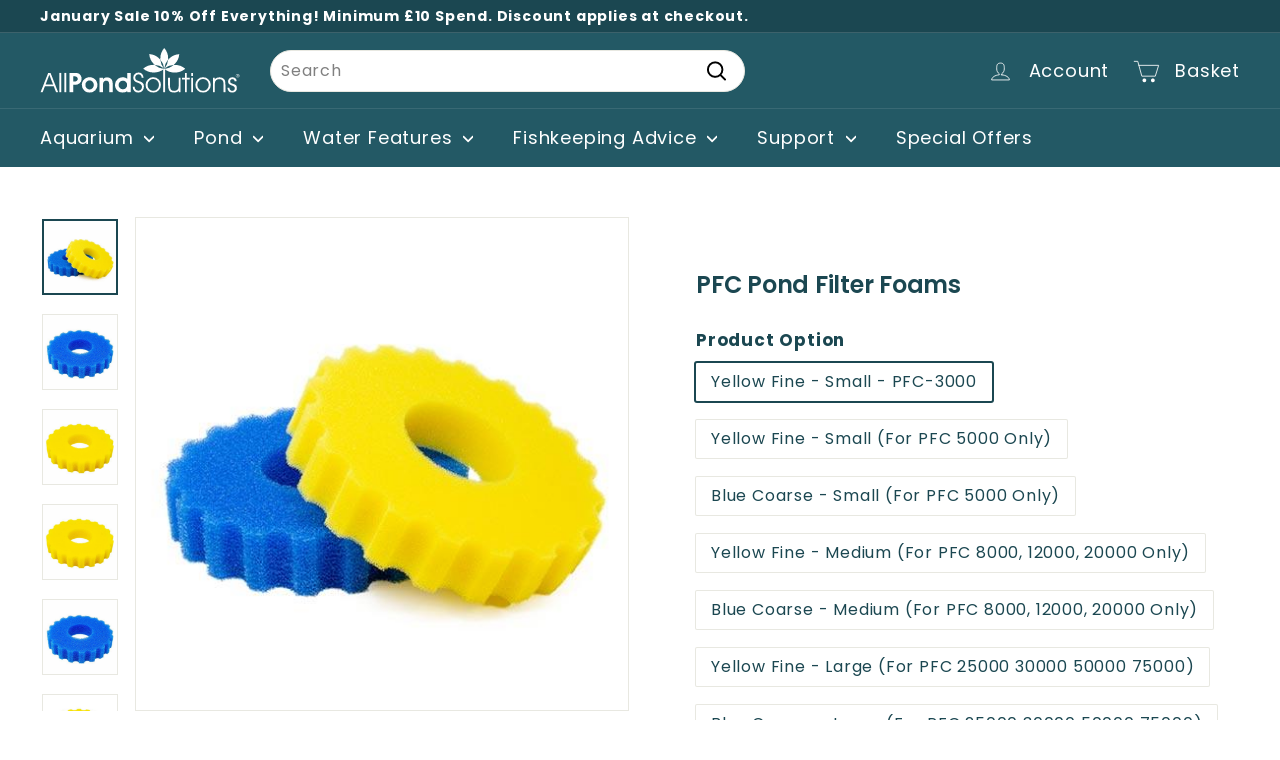

--- FILE ---
content_type: text/html; charset=utf-8
request_url: https://www.allpondsolutions.co.uk/products/pfc-5000-50000-models
body_size: 54921
content:
<!doctype html>
<html class="no-js" lang="en" dir="ltr">
<head>
	<!-- Added by AVADA SEO Suite -->
	

<meta name="twitter:image" content="http://www.allpondsolutions.co.uk/cdn/shop/products/pfc-pond-filter-foams-allpondsolutions-1.jpg?v=1695655069">
    
<script>window.FPConfig = {};window.FPConfig.ignoreKeywords=["/cart","/account","/logout"]</script><link rel="canonical" href="https://www.allpondsolutions.co.uk/products/pfc-5000-50000-models"><script>
  const avadaLightJsExclude = ['cdn.nfcube.com', 'assets/ecom.js', 'variant-title-king', 'linked_options_variants', 'smile-loader.js', 'smart-product-filter-search', 'rivo-loyalty-referrals', 'avada-cookie-consent', 'consentmo-gdpr', 'quinn', 'pandectes'];
  const avadaLightJsInclude = ['https://www.googletagmanager.com/', 'https://connect.facebook.net/', 'https://business-api.tiktok.com/', 'https://static.klaviyo.com/'];
  window.AVADA_SPEED_BLACKLIST = avadaLightJsInclude.map(item => new RegExp(item, 'i'));
  window.AVADA_SPEED_WHITELIST = avadaLightJsExclude.map(item => new RegExp(item, 'i'));
</script>

<script>
  const isSpeedUpEnable = !1755070276746 || Date.now() < 1755070276746;
  if (isSpeedUpEnable) {
    const avadaSpeedUp=1;
    if(isSpeedUpEnable) {
  function _0x55aa(_0x575858,_0x2fd0be){const _0x30a92f=_0x1cb5();return _0x55aa=function(_0x4e8b41,_0xcd1690){_0x4e8b41=_0x4e8b41-(0xb5e+0xd*0x147+-0x1b1a);let _0x1c09f7=_0x30a92f[_0x4e8b41];return _0x1c09f7;},_0x55aa(_0x575858,_0x2fd0be);}(function(_0x4ad4dc,_0x42545f){const _0x5c7741=_0x55aa,_0x323f4d=_0x4ad4dc();while(!![]){try{const _0x588ea5=parseInt(_0x5c7741(0x10c))/(0xb6f+-0x1853+0xce5)*(-parseInt(_0x5c7741(0x157))/(-0x2363*0x1+0x1dd4+0x591*0x1))+-parseInt(_0x5c7741(0x171))/(0x269b+-0xeb+-0xf*0x283)*(parseInt(_0x5c7741(0x116))/(0x2e1+0x1*0x17b3+-0x110*0x19))+-parseInt(_0x5c7741(0x147))/(-0x1489+-0x312*0x6+0x26fa*0x1)+-parseInt(_0x5c7741(0xfa))/(-0x744+0x1*0xb5d+-0x413)*(-parseInt(_0x5c7741(0x102))/(-0x1e87+0x9e*-0x16+0x2c22))+parseInt(_0x5c7741(0x136))/(0x1e2d+0x1498+-0x1a3*0x1f)+parseInt(_0x5c7741(0x16e))/(0x460+0x1d96+0x3*-0xb4f)*(-parseInt(_0x5c7741(0xe3))/(-0x9ca+-0x1*-0x93f+0x1*0x95))+parseInt(_0x5c7741(0xf8))/(-0x1f73*0x1+0x6*-0x510+0x3dde);if(_0x588ea5===_0x42545f)break;else _0x323f4d['push'](_0x323f4d['shift']());}catch(_0x5d6d7e){_0x323f4d['push'](_0x323f4d['shift']());}}}(_0x1cb5,-0x193549+0x5dc3*-0x31+-0x2f963*-0x13),(function(){const _0x5cb2b4=_0x55aa,_0x23f9e9={'yXGBq':function(_0x237aef,_0x385938){return _0x237aef!==_0x385938;},'XduVF':function(_0x21018d,_0x56ff60){return _0x21018d===_0x56ff60;},'RChnz':_0x5cb2b4(0xf4)+_0x5cb2b4(0xe9)+_0x5cb2b4(0x14a),'TAsuR':function(_0xe21eca,_0x33e114){return _0xe21eca%_0x33e114;},'EvLYw':function(_0x1326ad,_0x261d04){return _0x1326ad!==_0x261d04;},'nnhAQ':_0x5cb2b4(0x107),'swpMF':_0x5cb2b4(0x16d),'plMMu':_0x5cb2b4(0xe8)+_0x5cb2b4(0x135),'PqBPA':function(_0x2ba85c,_0x35b541){return _0x2ba85c<_0x35b541;},'NKPCA':_0x5cb2b4(0xfc),'TINqh':function(_0x4116e3,_0x3ffd02,_0x2c8722){return _0x4116e3(_0x3ffd02,_0x2c8722);},'BAueN':_0x5cb2b4(0x120),'NgloT':_0x5cb2b4(0x14c),'ThSSU':function(_0xeb212a,_0x4341c1){return _0xeb212a+_0x4341c1;},'lDDHN':function(_0x4a1a48,_0x45ebfb){return _0x4a1a48 instanceof _0x45ebfb;},'toAYB':function(_0xcf0fa9,_0xf5fa6a){return _0xcf0fa9 instanceof _0xf5fa6a;},'VMiyW':function(_0x5300e4,_0x44e0f4){return _0x5300e4(_0x44e0f4);},'iyhbw':_0x5cb2b4(0x119),'zuWfR':function(_0x19c3e4,_0x4ee6e8){return _0x19c3e4<_0x4ee6e8;},'vEmrv':function(_0xd798cf,_0x5ea2dd){return _0xd798cf!==_0x5ea2dd;},'yxERj':function(_0x24b03b,_0x5aa292){return _0x24b03b||_0x5aa292;},'MZpwM':_0x5cb2b4(0x110)+_0x5cb2b4(0x109)+'pt','IeUHK':function(_0x5a4c7e,_0x2edf70){return _0x5a4c7e-_0x2edf70;},'Idvge':function(_0x3b526e,_0x36b469){return _0x3b526e<_0x36b469;},'qRwfm':_0x5cb2b4(0x16b)+_0x5cb2b4(0xf1),'CvXDN':function(_0x4b4208,_0x1db216){return _0x4b4208<_0x1db216;},'acPIM':function(_0x7d44b7,_0x3020d2){return _0x7d44b7(_0x3020d2);},'MyLMO':function(_0x22d4b2,_0xe7a6a0){return _0x22d4b2<_0xe7a6a0;},'boDyh':function(_0x176992,_0x346381,_0xab7fc){return _0x176992(_0x346381,_0xab7fc);},'ZANXD':_0x5cb2b4(0x10f)+_0x5cb2b4(0x12a)+_0x5cb2b4(0x142),'CXwRZ':_0x5cb2b4(0x123)+_0x5cb2b4(0x15f),'AuMHM':_0x5cb2b4(0x161),'KUuFZ':_0x5cb2b4(0xe6),'MSwtw':_0x5cb2b4(0x13a),'ERvPB':_0x5cb2b4(0x134),'ycTDj':_0x5cb2b4(0x15b),'Tvhir':_0x5cb2b4(0x154)},_0x469be1=_0x23f9e9[_0x5cb2b4(0x153)],_0x36fe07={'blacklist':window[_0x5cb2b4(0x11f)+_0x5cb2b4(0x115)+'T'],'whitelist':window[_0x5cb2b4(0x11f)+_0x5cb2b4(0x13e)+'T']},_0x26516a={'blacklisted':[]},_0x34e4a6=(_0x2be2f5,_0x25b3b2)=>{const _0x80dd2=_0x5cb2b4;if(_0x2be2f5&&(!_0x25b3b2||_0x23f9e9[_0x80dd2(0x13b)](_0x25b3b2,_0x469be1))&&(!_0x36fe07[_0x80dd2(0x170)]||_0x36fe07[_0x80dd2(0x170)][_0x80dd2(0x151)](_0xa5c7cf=>_0xa5c7cf[_0x80dd2(0x12b)](_0x2be2f5)))&&(!_0x36fe07[_0x80dd2(0x165)]||_0x36fe07[_0x80dd2(0x165)][_0x80dd2(0x156)](_0x4e2570=>!_0x4e2570[_0x80dd2(0x12b)](_0x2be2f5)))&&_0x23f9e9[_0x80dd2(0xf7)](avadaSpeedUp,0x5*0x256+-0x1*0x66c+-0x542+0.5)&&_0x2be2f5[_0x80dd2(0x137)](_0x23f9e9[_0x80dd2(0xe7)])){const _0x413c89=_0x2be2f5[_0x80dd2(0x16c)];return _0x23f9e9[_0x80dd2(0xf7)](_0x23f9e9[_0x80dd2(0x11e)](_0x413c89,-0x1deb*-0x1+0xf13+-0x2cfc),0x1176+-0x78b*0x5+0x1441);}return _0x2be2f5&&(!_0x25b3b2||_0x23f9e9[_0x80dd2(0xed)](_0x25b3b2,_0x469be1))&&(!_0x36fe07[_0x80dd2(0x170)]||_0x36fe07[_0x80dd2(0x170)][_0x80dd2(0x151)](_0x3d689d=>_0x3d689d[_0x80dd2(0x12b)](_0x2be2f5)))&&(!_0x36fe07[_0x80dd2(0x165)]||_0x36fe07[_0x80dd2(0x165)][_0x80dd2(0x156)](_0x26a7b3=>!_0x26a7b3[_0x80dd2(0x12b)](_0x2be2f5)));},_0x11462f=function(_0x42927f){const _0x346823=_0x5cb2b4,_0x5426ae=_0x42927f[_0x346823(0x159)+'te'](_0x23f9e9[_0x346823(0x14e)]);return _0x36fe07[_0x346823(0x170)]&&_0x36fe07[_0x346823(0x170)][_0x346823(0x156)](_0x107b0d=>!_0x107b0d[_0x346823(0x12b)](_0x5426ae))||_0x36fe07[_0x346823(0x165)]&&_0x36fe07[_0x346823(0x165)][_0x346823(0x151)](_0x1e7160=>_0x1e7160[_0x346823(0x12b)](_0x5426ae));},_0x39299f=new MutationObserver(_0x45c995=>{const _0x21802a=_0x5cb2b4,_0x3bc801={'mafxh':function(_0x6f9c57,_0x229989){const _0x9d39b1=_0x55aa;return _0x23f9e9[_0x9d39b1(0xf7)](_0x6f9c57,_0x229989);},'SrchE':_0x23f9e9[_0x21802a(0xe2)],'pvjbV':_0x23f9e9[_0x21802a(0xf6)]};for(let _0x333494=-0x7d7+-0x893+0x106a;_0x23f9e9[_0x21802a(0x158)](_0x333494,_0x45c995[_0x21802a(0x16c)]);_0x333494++){const {addedNodes:_0x1b685b}=_0x45c995[_0x333494];for(let _0x2f087=0x1f03+0x84b+0x1*-0x274e;_0x23f9e9[_0x21802a(0x158)](_0x2f087,_0x1b685b[_0x21802a(0x16c)]);_0x2f087++){const _0x4e5bac=_0x1b685b[_0x2f087];if(_0x23f9e9[_0x21802a(0xf7)](_0x4e5bac[_0x21802a(0x121)],-0x1f3a+-0x1*0x1b93+-0x3*-0x139a)&&_0x23f9e9[_0x21802a(0xf7)](_0x4e5bac[_0x21802a(0x152)],_0x23f9e9[_0x21802a(0xe0)])){const _0x5d9a67=_0x4e5bac[_0x21802a(0x107)],_0x3fb522=_0x4e5bac[_0x21802a(0x16d)];if(_0x23f9e9[_0x21802a(0x103)](_0x34e4a6,_0x5d9a67,_0x3fb522)){_0x26516a[_0x21802a(0x160)+'d'][_0x21802a(0x128)]([_0x4e5bac,_0x4e5bac[_0x21802a(0x16d)]]),_0x4e5bac[_0x21802a(0x16d)]=_0x469be1;const _0x1e52da=function(_0x2c95ff){const _0x359b13=_0x21802a;if(_0x3bc801[_0x359b13(0x118)](_0x4e5bac[_0x359b13(0x159)+'te'](_0x3bc801[_0x359b13(0x166)]),_0x469be1))_0x2c95ff[_0x359b13(0x112)+_0x359b13(0x150)]();_0x4e5bac[_0x359b13(0xec)+_0x359b13(0x130)](_0x3bc801[_0x359b13(0xe4)],_0x1e52da);};_0x4e5bac[_0x21802a(0x12d)+_0x21802a(0x163)](_0x23f9e9[_0x21802a(0xf6)],_0x1e52da),_0x4e5bac[_0x21802a(0x12c)+_0x21802a(0x131)]&&_0x4e5bac[_0x21802a(0x12c)+_0x21802a(0x131)][_0x21802a(0x11a)+'d'](_0x4e5bac);}}}}});_0x39299f[_0x5cb2b4(0x105)](document[_0x5cb2b4(0x10b)+_0x5cb2b4(0x16a)],{'childList':!![],'subtree':!![]});const _0x2910a9=/[|\\{}()\[\]^$+*?.]/g,_0xa9f173=function(..._0x1baa33){const _0x3053cc=_0x5cb2b4,_0x2e6f61={'mMWha':function(_0x158c76,_0x5c404b){const _0x25a05c=_0x55aa;return _0x23f9e9[_0x25a05c(0xf7)](_0x158c76,_0x5c404b);},'BXirI':_0x23f9e9[_0x3053cc(0x141)],'COGok':function(_0x421bf7,_0x55453a){const _0x4fd417=_0x3053cc;return _0x23f9e9[_0x4fd417(0x167)](_0x421bf7,_0x55453a);},'XLSAp':function(_0x193984,_0x35c446){const _0x5bbecf=_0x3053cc;return _0x23f9e9[_0x5bbecf(0xed)](_0x193984,_0x35c446);},'EygRw':function(_0xfbb69c,_0x21b15d){const _0xe5c840=_0x3053cc;return _0x23f9e9[_0xe5c840(0x104)](_0xfbb69c,_0x21b15d);},'xZuNx':_0x23f9e9[_0x3053cc(0x139)],'SBUaW':function(_0x5739bf,_0x2c2fab){const _0x42cbb1=_0x3053cc;return _0x23f9e9[_0x42cbb1(0x172)](_0x5739bf,_0x2c2fab);},'EAoTR':function(_0x123b29,_0x5b29bf){const _0x2828d2=_0x3053cc;return _0x23f9e9[_0x2828d2(0x11d)](_0x123b29,_0x5b29bf);},'cdYdq':_0x23f9e9[_0x3053cc(0x14e)],'WzJcf':_0x23f9e9[_0x3053cc(0xe2)],'nytPK':function(_0x53f733,_0x4ad021){const _0x4f0333=_0x3053cc;return _0x23f9e9[_0x4f0333(0x148)](_0x53f733,_0x4ad021);},'oUrHG':_0x23f9e9[_0x3053cc(0x14d)],'dnxjX':function(_0xed6b5f,_0x573f55){const _0x57aa03=_0x3053cc;return _0x23f9e9[_0x57aa03(0x15a)](_0xed6b5f,_0x573f55);}};_0x23f9e9[_0x3053cc(0x15d)](_0x1baa33[_0x3053cc(0x16c)],-0x1a3*-0x9+-0xf9*0xb+-0x407*0x1)?(_0x36fe07[_0x3053cc(0x170)]=[],_0x36fe07[_0x3053cc(0x165)]=[]):(_0x36fe07[_0x3053cc(0x170)]&&(_0x36fe07[_0x3053cc(0x170)]=_0x36fe07[_0x3053cc(0x170)][_0x3053cc(0x106)](_0xa8e001=>_0x1baa33[_0x3053cc(0x156)](_0x4a8a28=>{const _0x2e425b=_0x3053cc;if(_0x2e6f61[_0x2e425b(0x111)](typeof _0x4a8a28,_0x2e6f61[_0x2e425b(0x155)]))return!_0xa8e001[_0x2e425b(0x12b)](_0x4a8a28);else{if(_0x2e6f61[_0x2e425b(0xeb)](_0x4a8a28,RegExp))return _0x2e6f61[_0x2e425b(0x145)](_0xa8e001[_0x2e425b(0xdf)](),_0x4a8a28[_0x2e425b(0xdf)]());}}))),_0x36fe07[_0x3053cc(0x165)]&&(_0x36fe07[_0x3053cc(0x165)]=[..._0x36fe07[_0x3053cc(0x165)],..._0x1baa33[_0x3053cc(0xff)](_0x4e4c02=>{const _0x7c755c=_0x3053cc;if(_0x23f9e9[_0x7c755c(0xf7)](typeof _0x4e4c02,_0x23f9e9[_0x7c755c(0x141)])){const _0x932437=_0x4e4c02[_0x7c755c(0xea)](_0x2910a9,_0x23f9e9[_0x7c755c(0x16f)]),_0x34e686=_0x23f9e9[_0x7c755c(0xf0)](_0x23f9e9[_0x7c755c(0xf0)]('.*',_0x932437),'.*');if(_0x36fe07[_0x7c755c(0x165)][_0x7c755c(0x156)](_0x21ef9a=>_0x21ef9a[_0x7c755c(0xdf)]()!==_0x34e686[_0x7c755c(0xdf)]()))return new RegExp(_0x34e686);}else{if(_0x23f9e9[_0x7c755c(0x117)](_0x4e4c02,RegExp)){if(_0x36fe07[_0x7c755c(0x165)][_0x7c755c(0x156)](_0x5a3f09=>_0x5a3f09[_0x7c755c(0xdf)]()!==_0x4e4c02[_0x7c755c(0xdf)]()))return _0x4e4c02;}}return null;})[_0x3053cc(0x106)](Boolean)]));const _0x3eeb55=document[_0x3053cc(0x11b)+_0x3053cc(0x10e)](_0x23f9e9[_0x3053cc(0xf0)](_0x23f9e9[_0x3053cc(0xf0)](_0x23f9e9[_0x3053cc(0x122)],_0x469be1),'"]'));for(let _0xf831f7=-0x21aa+-0x1793+0x393d*0x1;_0x23f9e9[_0x3053cc(0x14b)](_0xf831f7,_0x3eeb55[_0x3053cc(0x16c)]);_0xf831f7++){const _0x5868cb=_0x3eeb55[_0xf831f7];_0x23f9e9[_0x3053cc(0x132)](_0x11462f,_0x5868cb)&&(_0x26516a[_0x3053cc(0x160)+'d'][_0x3053cc(0x128)]([_0x5868cb,_0x23f9e9[_0x3053cc(0x14d)]]),_0x5868cb[_0x3053cc(0x12c)+_0x3053cc(0x131)][_0x3053cc(0x11a)+'d'](_0x5868cb));}let _0xdf8cd0=-0x17da+0x2461+-0xc87*0x1;[..._0x26516a[_0x3053cc(0x160)+'d']][_0x3053cc(0x10d)](([_0x226aeb,_0x33eaa7],_0xe33bca)=>{const _0x2aa7bf=_0x3053cc;if(_0x2e6f61[_0x2aa7bf(0x143)](_0x11462f,_0x226aeb)){const _0x41da0d=document[_0x2aa7bf(0x11c)+_0x2aa7bf(0x131)](_0x2e6f61[_0x2aa7bf(0x127)]);for(let _0x6784c7=0xd7b+-0xaa5+-0x2d6;_0x2e6f61[_0x2aa7bf(0x164)](_0x6784c7,_0x226aeb[_0x2aa7bf(0xe5)][_0x2aa7bf(0x16c)]);_0x6784c7++){const _0x4ca758=_0x226aeb[_0x2aa7bf(0xe5)][_0x6784c7];_0x2e6f61[_0x2aa7bf(0x12f)](_0x4ca758[_0x2aa7bf(0x133)],_0x2e6f61[_0x2aa7bf(0x13f)])&&_0x2e6f61[_0x2aa7bf(0x145)](_0x4ca758[_0x2aa7bf(0x133)],_0x2e6f61[_0x2aa7bf(0x100)])&&_0x41da0d[_0x2aa7bf(0xe1)+'te'](_0x4ca758[_0x2aa7bf(0x133)],_0x226aeb[_0x2aa7bf(0xe5)][_0x6784c7][_0x2aa7bf(0x12e)]);}_0x41da0d[_0x2aa7bf(0xe1)+'te'](_0x2e6f61[_0x2aa7bf(0x13f)],_0x226aeb[_0x2aa7bf(0x107)]),_0x41da0d[_0x2aa7bf(0xe1)+'te'](_0x2e6f61[_0x2aa7bf(0x100)],_0x2e6f61[_0x2aa7bf(0x101)](_0x33eaa7,_0x2e6f61[_0x2aa7bf(0x126)])),document[_0x2aa7bf(0x113)][_0x2aa7bf(0x146)+'d'](_0x41da0d),_0x26516a[_0x2aa7bf(0x160)+'d'][_0x2aa7bf(0x162)](_0x2e6f61[_0x2aa7bf(0x13d)](_0xe33bca,_0xdf8cd0),-0x105d*0x2+0x1*-0xeaa+0x2f65),_0xdf8cd0++;}}),_0x36fe07[_0x3053cc(0x170)]&&_0x23f9e9[_0x3053cc(0xf3)](_0x36fe07[_0x3053cc(0x170)][_0x3053cc(0x16c)],0x10f2+-0x1a42+0x951)&&_0x39299f[_0x3053cc(0x15c)]();},_0x4c2397=document[_0x5cb2b4(0x11c)+_0x5cb2b4(0x131)],_0x573f89={'src':Object[_0x5cb2b4(0x14f)+_0x5cb2b4(0xfd)+_0x5cb2b4(0x144)](HTMLScriptElement[_0x5cb2b4(0xf9)],_0x23f9e9[_0x5cb2b4(0x14e)]),'type':Object[_0x5cb2b4(0x14f)+_0x5cb2b4(0xfd)+_0x5cb2b4(0x144)](HTMLScriptElement[_0x5cb2b4(0xf9)],_0x23f9e9[_0x5cb2b4(0xe2)])};document[_0x5cb2b4(0x11c)+_0x5cb2b4(0x131)]=function(..._0x4db605){const _0x1480b5=_0x5cb2b4,_0x3a6982={'KNNxG':function(_0x32fa39,_0x2a57e4,_0x3cc08f){const _0x5ead12=_0x55aa;return _0x23f9e9[_0x5ead12(0x169)](_0x32fa39,_0x2a57e4,_0x3cc08f);}};if(_0x23f9e9[_0x1480b5(0x13b)](_0x4db605[-0x4*-0x376+0x4*0x2f+-0xe94][_0x1480b5(0x140)+'e'](),_0x23f9e9[_0x1480b5(0x139)]))return _0x4c2397[_0x1480b5(0x114)](document)(..._0x4db605);const _0x2f091d=_0x4c2397[_0x1480b5(0x114)](document)(..._0x4db605);try{Object[_0x1480b5(0xf2)+_0x1480b5(0x149)](_0x2f091d,{'src':{..._0x573f89[_0x1480b5(0x107)],'set'(_0x3ae2bc){const _0x5d6fdc=_0x1480b5;_0x3a6982[_0x5d6fdc(0x129)](_0x34e4a6,_0x3ae2bc,_0x2f091d[_0x5d6fdc(0x16d)])&&_0x573f89[_0x5d6fdc(0x16d)][_0x5d6fdc(0x10a)][_0x5d6fdc(0x125)](this,_0x469be1),_0x573f89[_0x5d6fdc(0x107)][_0x5d6fdc(0x10a)][_0x5d6fdc(0x125)](this,_0x3ae2bc);}},'type':{..._0x573f89[_0x1480b5(0x16d)],'get'(){const _0x436e9e=_0x1480b5,_0x4b63b9=_0x573f89[_0x436e9e(0x16d)][_0x436e9e(0xfb)][_0x436e9e(0x125)](this);if(_0x23f9e9[_0x436e9e(0xf7)](_0x4b63b9,_0x469be1)||_0x23f9e9[_0x436e9e(0x103)](_0x34e4a6,this[_0x436e9e(0x107)],_0x4b63b9))return null;return _0x4b63b9;},'set'(_0x174ea3){const _0x1dff57=_0x1480b5,_0xa2fd13=_0x23f9e9[_0x1dff57(0x103)](_0x34e4a6,_0x2f091d[_0x1dff57(0x107)],_0x2f091d[_0x1dff57(0x16d)])?_0x469be1:_0x174ea3;_0x573f89[_0x1dff57(0x16d)][_0x1dff57(0x10a)][_0x1dff57(0x125)](this,_0xa2fd13);}}}),_0x2f091d[_0x1480b5(0xe1)+'te']=function(_0x5b0870,_0x8c60d5){const _0xab22d4=_0x1480b5;if(_0x23f9e9[_0xab22d4(0xf7)](_0x5b0870,_0x23f9e9[_0xab22d4(0xe2)])||_0x23f9e9[_0xab22d4(0xf7)](_0x5b0870,_0x23f9e9[_0xab22d4(0x14e)]))_0x2f091d[_0x5b0870]=_0x8c60d5;else HTMLScriptElement[_0xab22d4(0xf9)][_0xab22d4(0xe1)+'te'][_0xab22d4(0x125)](_0x2f091d,_0x5b0870,_0x8c60d5);};}catch(_0x5a9461){console[_0x1480b5(0x168)](_0x23f9e9[_0x1480b5(0xef)],_0x5a9461);}return _0x2f091d;};const _0x5883c5=[_0x23f9e9[_0x5cb2b4(0xfe)],_0x23f9e9[_0x5cb2b4(0x13c)],_0x23f9e9[_0x5cb2b4(0xf5)],_0x23f9e9[_0x5cb2b4(0x15e)],_0x23f9e9[_0x5cb2b4(0x138)],_0x23f9e9[_0x5cb2b4(0x124)]],_0x4ab8d2=_0x5883c5[_0x5cb2b4(0xff)](_0x439d08=>{return{'type':_0x439d08,'listener':()=>_0xa9f173(),'options':{'passive':!![]}};});_0x4ab8d2[_0x5cb2b4(0x10d)](_0x4d3535=>{const _0x3882ab=_0x5cb2b4;document[_0x3882ab(0x12d)+_0x3882ab(0x163)](_0x4d3535[_0x3882ab(0x16d)],_0x4d3535[_0x3882ab(0xee)],_0x4d3535[_0x3882ab(0x108)]);});}()));function _0x1cb5(){const _0x15f8e0=['ault','some','tagName','CXwRZ','wheel','BXirI','every','6lYvYYX','PqBPA','getAttribu','IeUHK','touchstart','disconnect','Idvge','ERvPB','/blocked','blackliste','keydown','splice','stener','SBUaW','whitelist','SrchE','toAYB','warn','boDyh','ement','script[typ','length','type','346347wGqEBH','NgloT','blacklist','33OVoYHk','zuWfR','toString','NKPCA','setAttribu','swpMF','230EEqEiq','pvjbV','attributes','mousemove','RChnz','beforescri','y.com/exte','replace','COGok','removeEven','EvLYw','listener','ZANXD','ThSSU','e="','defineProp','MyLMO','cdn.shopif','MSwtw','plMMu','XduVF','22621984JRJQxz','prototype','8818116NVbcZr','get','SCRIPT','ertyDescri','AuMHM','map','WzJcf','nytPK','7kiZatp','TINqh','VMiyW','observe','filter','src','options','n/javascri','set','documentEl','478083wuqgQV','forEach','torAll','Avada cann','applicatio','mMWha','preventDef','head','bind','D_BLACKLIS','75496skzGVx','lDDHN','mafxh','script','removeChil','querySelec','createElem','vEmrv','TAsuR','AVADA_SPEE','string','nodeType','qRwfm','javascript','Tvhir','call','oUrHG','xZuNx','push','KNNxG','ot lazy lo','test','parentElem','addEventLi','value','EAoTR','tListener','ent','acPIM','name','touchmove','ptexecute','6968312SmqlIb','includes','ycTDj','iyhbw','touchend','yXGBq','KUuFZ','dnxjX','D_WHITELIS','cdYdq','toLowerCas','BAueN','ad script','EygRw','ptor','XLSAp','appendChil','4975500NoPAFA','yxERj','erties','nsions','CvXDN','\$&','MZpwM','nnhAQ','getOwnProp'];_0x1cb5=function(){return _0x15f8e0;};return _0x1cb5();}
}
    class LightJsLoader{constructor(e){this.jQs=[],this.listener=this.handleListener.bind(this,e),this.scripts=["default","defer","async"].reduce(((e,t)=>({...e,[t]:[]})),{});const t=this;e.forEach((e=>window.addEventListener(e,t.listener,{passive:!0})))}handleListener(e){const t=this;return e.forEach((e=>window.removeEventListener(e,t.listener))),"complete"===document.readyState?this.handleDOM():document.addEventListener("readystatechange",(e=>{if("complete"===e.target.readyState)return setTimeout(t.handleDOM.bind(t),1)}))}async handleDOM(){this.suspendEvent(),this.suspendJQuery(),this.findScripts(),this.preloadScripts();for(const e of Object.keys(this.scripts))await this.replaceScripts(this.scripts[e]);for(const e of["DOMContentLoaded","readystatechange"])await this.requestRepaint(),document.dispatchEvent(new Event("lightJS-"+e));document.lightJSonreadystatechange&&document.lightJSonreadystatechange();for(const e of["DOMContentLoaded","load"])await this.requestRepaint(),window.dispatchEvent(new Event("lightJS-"+e));await this.requestRepaint(),window.lightJSonload&&window.lightJSonload(),await this.requestRepaint(),this.jQs.forEach((e=>e(window).trigger("lightJS-jquery-load"))),window.dispatchEvent(new Event("lightJS-pageshow")),await this.requestRepaint(),window.lightJSonpageshow&&window.lightJSonpageshow()}async requestRepaint(){return new Promise((e=>requestAnimationFrame(e)))}findScripts(){document.querySelectorAll("script[type=lightJs]").forEach((e=>{e.hasAttribute("src")?e.hasAttribute("async")&&e.async?this.scripts.async.push(e):e.hasAttribute("defer")&&e.defer?this.scripts.defer.push(e):this.scripts.default.push(e):this.scripts.default.push(e)}))}preloadScripts(){const e=this,t=Object.keys(this.scripts).reduce(((t,n)=>[...t,...e.scripts[n]]),[]),n=document.createDocumentFragment();t.forEach((e=>{const t=e.getAttribute("src");if(!t)return;const s=document.createElement("link");s.href=t,s.rel="preload",s.as="script",n.appendChild(s)})),document.head.appendChild(n)}async replaceScripts(e){let t;for(;t=e.shift();)await this.requestRepaint(),new Promise((e=>{const n=document.createElement("script");[...t.attributes].forEach((e=>{"type"!==e.nodeName&&n.setAttribute(e.nodeName,e.nodeValue)})),t.hasAttribute("src")?(n.addEventListener("load",e),n.addEventListener("error",e)):(n.text=t.text,e()),t.parentNode.replaceChild(n,t)}))}suspendEvent(){const e={};[{obj:document,name:"DOMContentLoaded"},{obj:window,name:"DOMContentLoaded"},{obj:window,name:"load"},{obj:window,name:"pageshow"},{obj:document,name:"readystatechange"}].map((t=>function(t,n){function s(n){return e[t].list.indexOf(n)>=0?"lightJS-"+n:n}e[t]||(e[t]={list:[n],add:t.addEventListener,remove:t.removeEventListener},t.addEventListener=(...n)=>{n[0]=s(n[0]),e[t].add.apply(t,n)},t.removeEventListener=(...n)=>{n[0]=s(n[0]),e[t].remove.apply(t,n)})}(t.obj,t.name))),[{obj:document,name:"onreadystatechange"},{obj:window,name:"onpageshow"}].map((e=>function(e,t){let n=e[t];Object.defineProperty(e,t,{get:()=>n||function(){},set:s=>{e["lightJS"+t]=n=s}})}(e.obj,e.name)))}suspendJQuery(){const e=this;let t=window.jQuery;Object.defineProperty(window,"jQuery",{get:()=>t,set(n){if(!n||!n.fn||!e.jQs.includes(n))return void(t=n);n.fn.ready=n.fn.init.prototype.ready=e=>{e.bind(document)(n)};const s=n.fn.on;n.fn.on=n.fn.init.prototype.on=function(...e){if(window!==this[0])return s.apply(this,e),this;const t=e=>e.split(" ").map((e=>"load"===e||0===e.indexOf("load.")?"lightJS-jquery-load":e)).join(" ");return"string"==typeof e[0]||e[0]instanceof String?(e[0]=t(e[0]),s.apply(this,e),this):("object"==typeof e[0]&&Object.keys(e[0]).forEach((n=>{delete Object.assign(e[0],{[t(n)]:e[0][n]})[n]})),s.apply(this,e),this)},e.jQs.push(n),t=n}})}}
new LightJsLoader(["keydown","mousemove","touchend","touchmove","touchstart","wheel"]);
  }
</script>


<!-- Added by AVADA SEO Suite: Product Structured Data -->
<script type="application/ld+json">{
"@context": "https://schema.org/",
"@type": "Product",
"@id": "https://www.allpondsolutions.co.uk/products/pfc-5000-50000-models",
"name": "PFC Pond Filter Foams",
"description": "Spare Replacement PFC Pressurised Pond Filter FoamsReplacement washable filter foams for the All Pond Solutions PFC Pressurised Filter range.Select from the drop down which you require.Small:Yellow Fine Small PFC-3000 - PFC-3000 OnlyYellow Fine Small - PFC-5000 OnlyBlue Coarse Small - PFC-5000 OnlyMedium:Yellow Fine Medium - PFC-8000, 12000 and 20000 OnlyBlue Coarse Medium - PFC-8000, 12000 and 20000 OnlyLarge:Yellow Fine Large - PFC-25000, 30000, 50000 and 75000 OnlyBlue Coarse Large - PFC-25000, 30000, 50000 and 75000 OnlyTotal Foams for each PFC including AUTO and PRO models.PFC-3000 models need 3 x Yellow Foams to replace all.PFC-5000 models need 2 x Yellow &amp;amp; 2 x Blue Foams to replace all.PFC-8000 models need 2 x Yellow &amp;amp; 2 x Blue Foams to replace all.PFC-12000 models need 3 x Yellow &amp;amp; 2 x Blue Foams to replace all.PFC-20000 models need 4 x Yellow &amp;amp; 3 x Blue Foams to replace all.PFC-25000 models need 3 x Yellow &amp;amp; 2 x Blue Foams to replace all.PFC-30000 models need 4 x Yellow &amp;amp; 3 x Blue Foams to replace all.PFC-50000 models need 4 x Yellow &amp;amp; 3 x Blue Foams to replace all.AUTO-PFC-75000 models need 4 x Yellow &amp;amp; 3 x Blue Foams to replace all.",
"brand": {
  "@type": "Brand",
  "name": "AllPondSolutions"
},
"offers": {
  "@type": "Offer",
  "price": "7.99",
  "priceCurrency": "GBP",
  "itemCondition": "https://schema.org/NewCondition",
  "availability": "https://schema.org/InStock",
  "url": "https://www.allpondsolutions.co.uk/products/pfc-5000-50000-models"
},
"image": [
  "https://www.allpondsolutions.co.uk/cdn/shop/products/pfc-pond-filter-foams-allpondsolutions-1.jpg?v=1695655069",
  "https://www.allpondsolutions.co.uk/cdn/shop/products/pfc-pond-filter-foams-allpondsolutions-2.jpg?v=1695655070",
  "https://www.allpondsolutions.co.uk/cdn/shop/products/pfc-pond-filter-foams-allpondsolutions-3.jpg?v=1695655071",
  "https://www.allpondsolutions.co.uk/cdn/shop/products/pfc-pond-filter-foams-allpondsolutions-4.jpg?v=1695655073",
  "https://www.allpondsolutions.co.uk/cdn/shop/products/pfc-pond-filter-foams-allpondsolutions-5.jpg?v=1695655074",
  "https://www.allpondsolutions.co.uk/cdn/shop/products/pfc-pond-filter-foams-allpondsolutions-6.jpg?v=1695655075",
  "https://www.allpondsolutions.co.uk/cdn/shop/products/pfc-pond-filter-foams-allpondsolutions-7.jpg?v=1695655077",
  "https://www.allpondsolutions.co.uk/cdn/shop/products/pfc-pond-filter-foams-allpondsolutions-8.jpg?v=1695655078",
  "https://www.allpondsolutions.co.uk/cdn/shop/products/pfc-pond-filter-foams-allpondsolutions-9.jpg?v=1695655079"
],
"releaseDate": "2023-07-10 12:22:41 +0100",
"sku": "PFC-3000-YELOW-FOAM",
"mpn": "5056035512440"}</script>
<!-- /Added by AVADA SEO Suite --><!-- Added by AVADA SEO Suite: Breadcrumb Structured Data  -->
<script type="application/ld+json">{
  "@context": "https://schema.org",
  "@type": "BreadcrumbList",
  "itemListElement": [{
    "@type": "ListItem",
    "position": 1,
    "name": "Home",
    "item": "https://www.allpondsolutions.co.uk"
  }, {
    "@type": "ListItem",
    "position": 2,
    "name": "PFC Pond Filter Foams",
    "item": "https://www.allpondsolutions.co.uk/products/pfc-5000-50000-models"
  }]
}
</script>
<!-- Added by AVADA SEO Suite -->

	<!-- /Added by AVADA SEO Suite -->
  <meta charset="utf-8">
  <meta http-equiv="X-UA-Compatible" content="IE=edge,chrome=1">
  <meta name="viewport" content="width=device-width,initial-scale=1">
  <meta name="theme-color" content="#ff5c03">
  <link rel="canonical" href="https://www.allpondsolutions.co.uk/products/pfc-5000-50000-models">
  <link rel="preload" as="script" href="//www.allpondsolutions.co.uk/cdn/shop/t/11/assets/theme.js?v=180433982313820598351689949033">
  <link rel="preconnect" href="https://cdn.shopify.com" crossorigin>
  <link rel="preconnect" href="https://fonts.shopifycdn.com" crossorigin>
  <link rel="dns-prefetch" href="https://productreviews.shopifycdn.com">
  <link rel="dns-prefetch" href="https://ajax.googleapis.com">
  <link rel="dns-prefetch" href="https://maps.googleapis.com">
  <link rel="dns-prefetch" href="https://maps.gstatic.com"><link rel="shortcut icon" href="//www.allpondsolutions.co.uk/cdn/shop/files/allpond_32x32.png?v=1693388593" type="image/png" /><title>Spare Replacement PFC Pressurised Pond Filter Foams - Allpondsolutions
&ndash; AllPondSolutions
</title>
<meta name="description" content="Spare Replacement PFC Pressurised Pond Filter Foams - All Pond Solutions. Visit the site for further details."><meta property="og:site_name" content="AllPondSolutions">
  <meta property="og:url" content="https://www.allpondsolutions.co.uk/products/pfc-5000-50000-models">
  <meta property="og:title" content="PFC Pond Filter Foams">
  <meta property="og:type" content="product">
  <meta property="og:description" content="Spare Replacement PFC Pressurised Pond Filter Foams - All Pond Solutions. Visit the site for further details."><meta property="og:image" content="http://www.allpondsolutions.co.uk/cdn/shop/products/pfc-pond-filter-foams-allpondsolutions-1.jpg?v=1695655069">
    <meta property="og:image:secure_url" content="https://www.allpondsolutions.co.uk/cdn/shop/products/pfc-pond-filter-foams-allpondsolutions-1.jpg?v=1695655069">
    <meta property="og:image:width" content="500">
    <meta property="og:image:height" content="500"><meta name="twitter:site" content="@">
  <meta name="twitter:card" content="summary_large_image">
  <meta name="twitter:title" content="PFC Pond Filter Foams">
  <meta name="twitter:description" content="Spare Replacement PFC Pressurised Pond Filter Foams - All Pond Solutions. Visit the site for further details.">
<style data-shopify>@font-face {
  font-family: Poppins;
  font-weight: 600;
  font-style: normal;
  font-display: swap;
  src: url("//www.allpondsolutions.co.uk/cdn/fonts/poppins/poppins_n6.aa29d4918bc243723d56b59572e18228ed0786f6.woff2") format("woff2"),
       url("//www.allpondsolutions.co.uk/cdn/fonts/poppins/poppins_n6.5f815d845fe073750885d5b7e619ee00e8111208.woff") format("woff");
}

  @font-face {
  font-family: Poppins;
  font-weight: 400;
  font-style: normal;
  font-display: swap;
  src: url("//www.allpondsolutions.co.uk/cdn/fonts/poppins/poppins_n4.0ba78fa5af9b0e1a374041b3ceaadf0a43b41362.woff2") format("woff2"),
       url("//www.allpondsolutions.co.uk/cdn/fonts/poppins/poppins_n4.214741a72ff2596839fc9760ee7a770386cf16ca.woff") format("woff");
}


  @font-face {
  font-family: Poppins;
  font-weight: 600;
  font-style: normal;
  font-display: swap;
  src: url("//www.allpondsolutions.co.uk/cdn/fonts/poppins/poppins_n6.aa29d4918bc243723d56b59572e18228ed0786f6.woff2") format("woff2"),
       url("//www.allpondsolutions.co.uk/cdn/fonts/poppins/poppins_n6.5f815d845fe073750885d5b7e619ee00e8111208.woff") format("woff");
}

  @font-face {
  font-family: Poppins;
  font-weight: 400;
  font-style: italic;
  font-display: swap;
  src: url("//www.allpondsolutions.co.uk/cdn/fonts/poppins/poppins_i4.846ad1e22474f856bd6b81ba4585a60799a9f5d2.woff2") format("woff2"),
       url("//www.allpondsolutions.co.uk/cdn/fonts/poppins/poppins_i4.56b43284e8b52fc64c1fd271f289a39e8477e9ec.woff") format("woff");
}

  @font-face {
  font-family: Poppins;
  font-weight: 600;
  font-style: italic;
  font-display: swap;
  src: url("//www.allpondsolutions.co.uk/cdn/fonts/poppins/poppins_i6.bb8044d6203f492888d626dafda3c2999253e8e9.woff2") format("woff2"),
       url("//www.allpondsolutions.co.uk/cdn/fonts/poppins/poppins_i6.e233dec1a61b1e7dead9f920159eda42280a02c3.woff") format("woff");
}

</style><link href="//www.allpondsolutions.co.uk/cdn/shop/t/11/assets/theme.css?v=3875526224111693611763390212" rel="stylesheet" type="text/css" media="all" />
  <link href="//www.allpondsolutions.co.uk/cdn/shop/t/11/assets/next.css?v=17560006990884866511689949021" rel="stylesheet" type="text/css" media="all" />
<style data-shopify>:root {
    --typeHeaderPrimary: Poppins;
    --typeHeaderFallback: sans-serif;
    --typeHeaderSize: 28px;
    --typeHeaderWeight: 600;
    --typeHeaderLineHeight: 1.1;
    --typeHeaderSpacing: -0.01em;

    --typeBasePrimary:Poppins;
    --typeBaseFallback:sans-serif;
    --typeBaseSize: 16px;
    --typeBaseWeight: 400;
    --typeBaseSpacing: 0.05em;
    --typeBaseLineHeight: 1.5;

    --colorSmallImageBg: #f1f3f5;
    --colorSmallImageBgDark: #e8ebef;
    --colorLargeImageBg: #dedddd;
    --colorLargeImageBgLight: #ffffff;

    --iconWeight: 5px;
    --iconLinecaps: round;

    
      --buttonRadius: 50px;
      --btnPadding: 11px 25px;
    

    
      --roundness: 20px;
    

    
      --gridThickness: 0;
    

    --productTileMargin: 10%;
    --collectionTileMargin: 17%;

    --swatchSize: 40px;
  }

  @media screen and (max-width: 768px) {
    :root {
      --typeBaseSize: 14px;

      
        --roundness: 15px;
        --btnPadding: 9px 25px;
      
    }
  }</style><script>
    document.documentElement.className = document.documentElement.className.replace('no-js', 'js');

    window.theme = window.theme || {};
    theme.routes = {
      home: "/",
      collections: "/collections",
      cart: "/cart.js",
      cartPage: "/cart",
      cartAdd: "/cart/add.js",
      cartChange: "/cart/change.js",
      search: "/search",
      predictiveSearch: "/search/suggest"
    };

    theme.strings = {
      soldOut: "Sold Out",
      unavailable: "Unavailable",
      inStockLabel: "In stock, ready to ship",
      oneStockLabel: "Low stock - [count] item left",
      otherStockLabel: "Low stock - [count] items left",
      willNotShipUntil: "Ready to ship [date]",
      willBeInStockAfter: "Back in stock [date]",
      waitingForStock: "Inventory on the way",
      savePrice: "Save [saved_amount]",
      cartEmpty: "Your basket is currently empty.",
      cartTermsConfirmation: "You must agree with the terms and conditions of sales to check out",
      searchCollections: "Collections",
      searchPages: "Pages",
      searchArticles: "Articles",
      maxQuantity: "You can only have [quantity] of [title] in your basket."
    };
    theme.settings = {
      cartType: "dropdown",
      isCustomerTemplate: false,
      moneyFormat: "£{{amount}}",
      saveType: "dollar",
      productImageSize: "square",
      productImageCover: true,
      predictiveSearch: true,
      predictiveSearchType: null,
      superScriptSetting: true,
      superScriptPrice: true,
      quickView: true,
      quickAdd: true,
      themeName: 'Expanse',
      themeVersion: "4.3.4"
    };
  </script>

  <script>window.performance && window.performance.mark && window.performance.mark('shopify.content_for_header.start');</script><meta name="facebook-domain-verification" content="fil7zc0tlm22m26ghbeir5hwkznmhh">
<meta id="shopify-digital-wallet" name="shopify-digital-wallet" content="/73372205341/digital_wallets/dialog">
<meta name="shopify-checkout-api-token" content="7f66df1fee9821fc83ff6056632918f5">
<meta id="in-context-paypal-metadata" data-shop-id="73372205341" data-venmo-supported="false" data-environment="production" data-locale="en_US" data-paypal-v4="true" data-currency="GBP">
<link rel="alternate" type="application/json+oembed" href="https://www.allpondsolutions.co.uk/products/pfc-5000-50000-models.oembed">
<script async="async" src="/checkouts/internal/preloads.js?locale=en-GB"></script>
<link rel="preconnect" href="https://shop.app" crossorigin="anonymous">
<script async="async" src="https://shop.app/checkouts/internal/preloads.js?locale=en-GB&shop_id=73372205341" crossorigin="anonymous"></script>
<script id="apple-pay-shop-capabilities" type="application/json">{"shopId":73372205341,"countryCode":"GB","currencyCode":"GBP","merchantCapabilities":["supports3DS"],"merchantId":"gid:\/\/shopify\/Shop\/73372205341","merchantName":"AllPondSolutions","requiredBillingContactFields":["postalAddress","email","phone"],"requiredShippingContactFields":["postalAddress","email","phone"],"shippingType":"shipping","supportedNetworks":["visa","maestro","masterCard","amex"],"total":{"type":"pending","label":"AllPondSolutions","amount":"1.00"},"shopifyPaymentsEnabled":true,"supportsSubscriptions":true}</script>
<script id="shopify-features" type="application/json">{"accessToken":"7f66df1fee9821fc83ff6056632918f5","betas":["rich-media-storefront-analytics"],"domain":"www.allpondsolutions.co.uk","predictiveSearch":true,"shopId":73372205341,"locale":"en"}</script>
<script>var Shopify = Shopify || {};
Shopify.shop = "allpondsolutions.myshopify.com";
Shopify.locale = "en";
Shopify.currency = {"active":"GBP","rate":"1.0"};
Shopify.country = "GB";
Shopify.theme = {"name":"All Pond MAIN","id":154711982365,"schema_name":"Expanse","schema_version":"4.3.3","theme_store_id":null,"role":"main"};
Shopify.theme.handle = "null";
Shopify.theme.style = {"id":null,"handle":null};
Shopify.cdnHost = "www.allpondsolutions.co.uk/cdn";
Shopify.routes = Shopify.routes || {};
Shopify.routes.root = "/";</script>
<script type="module">!function(o){(o.Shopify=o.Shopify||{}).modules=!0}(window);</script>
<script>!function(o){function n(){var o=[];function n(){o.push(Array.prototype.slice.apply(arguments))}return n.q=o,n}var t=o.Shopify=o.Shopify||{};t.loadFeatures=n(),t.autoloadFeatures=n()}(window);</script>
<script>
  window.ShopifyPay = window.ShopifyPay || {};
  window.ShopifyPay.apiHost = "shop.app\/pay";
  window.ShopifyPay.redirectState = null;
</script>
<script id="shop-js-analytics" type="application/json">{"pageType":"product"}</script>
<script defer="defer" async type="module" src="//www.allpondsolutions.co.uk/cdn/shopifycloud/shop-js/modules/v2/client.init-shop-cart-sync_BdyHc3Nr.en.esm.js"></script>
<script defer="defer" async type="module" src="//www.allpondsolutions.co.uk/cdn/shopifycloud/shop-js/modules/v2/chunk.common_Daul8nwZ.esm.js"></script>
<script type="module">
  await import("//www.allpondsolutions.co.uk/cdn/shopifycloud/shop-js/modules/v2/client.init-shop-cart-sync_BdyHc3Nr.en.esm.js");
await import("//www.allpondsolutions.co.uk/cdn/shopifycloud/shop-js/modules/v2/chunk.common_Daul8nwZ.esm.js");

  window.Shopify.SignInWithShop?.initShopCartSync?.({"fedCMEnabled":true,"windoidEnabled":true});

</script>
<script>
  window.Shopify = window.Shopify || {};
  if (!window.Shopify.featureAssets) window.Shopify.featureAssets = {};
  window.Shopify.featureAssets['shop-js'] = {"shop-cart-sync":["modules/v2/client.shop-cart-sync_QYOiDySF.en.esm.js","modules/v2/chunk.common_Daul8nwZ.esm.js"],"init-fed-cm":["modules/v2/client.init-fed-cm_DchLp9rc.en.esm.js","modules/v2/chunk.common_Daul8nwZ.esm.js"],"shop-button":["modules/v2/client.shop-button_OV7bAJc5.en.esm.js","modules/v2/chunk.common_Daul8nwZ.esm.js"],"init-windoid":["modules/v2/client.init-windoid_DwxFKQ8e.en.esm.js","modules/v2/chunk.common_Daul8nwZ.esm.js"],"shop-cash-offers":["modules/v2/client.shop-cash-offers_DWtL6Bq3.en.esm.js","modules/v2/chunk.common_Daul8nwZ.esm.js","modules/v2/chunk.modal_CQq8HTM6.esm.js"],"shop-toast-manager":["modules/v2/client.shop-toast-manager_CX9r1SjA.en.esm.js","modules/v2/chunk.common_Daul8nwZ.esm.js"],"init-shop-email-lookup-coordinator":["modules/v2/client.init-shop-email-lookup-coordinator_UhKnw74l.en.esm.js","modules/v2/chunk.common_Daul8nwZ.esm.js"],"pay-button":["modules/v2/client.pay-button_DzxNnLDY.en.esm.js","modules/v2/chunk.common_Daul8nwZ.esm.js"],"avatar":["modules/v2/client.avatar_BTnouDA3.en.esm.js"],"init-shop-cart-sync":["modules/v2/client.init-shop-cart-sync_BdyHc3Nr.en.esm.js","modules/v2/chunk.common_Daul8nwZ.esm.js"],"shop-login-button":["modules/v2/client.shop-login-button_D8B466_1.en.esm.js","modules/v2/chunk.common_Daul8nwZ.esm.js","modules/v2/chunk.modal_CQq8HTM6.esm.js"],"init-customer-accounts-sign-up":["modules/v2/client.init-customer-accounts-sign-up_C8fpPm4i.en.esm.js","modules/v2/client.shop-login-button_D8B466_1.en.esm.js","modules/v2/chunk.common_Daul8nwZ.esm.js","modules/v2/chunk.modal_CQq8HTM6.esm.js"],"init-shop-for-new-customer-accounts":["modules/v2/client.init-shop-for-new-customer-accounts_CVTO0Ztu.en.esm.js","modules/v2/client.shop-login-button_D8B466_1.en.esm.js","modules/v2/chunk.common_Daul8nwZ.esm.js","modules/v2/chunk.modal_CQq8HTM6.esm.js"],"init-customer-accounts":["modules/v2/client.init-customer-accounts_dRgKMfrE.en.esm.js","modules/v2/client.shop-login-button_D8B466_1.en.esm.js","modules/v2/chunk.common_Daul8nwZ.esm.js","modules/v2/chunk.modal_CQq8HTM6.esm.js"],"shop-follow-button":["modules/v2/client.shop-follow-button_CkZpjEct.en.esm.js","modules/v2/chunk.common_Daul8nwZ.esm.js","modules/v2/chunk.modal_CQq8HTM6.esm.js"],"lead-capture":["modules/v2/client.lead-capture_BntHBhfp.en.esm.js","modules/v2/chunk.common_Daul8nwZ.esm.js","modules/v2/chunk.modal_CQq8HTM6.esm.js"],"checkout-modal":["modules/v2/client.checkout-modal_CfxcYbTm.en.esm.js","modules/v2/chunk.common_Daul8nwZ.esm.js","modules/v2/chunk.modal_CQq8HTM6.esm.js"],"shop-login":["modules/v2/client.shop-login_Da4GZ2H6.en.esm.js","modules/v2/chunk.common_Daul8nwZ.esm.js","modules/v2/chunk.modal_CQq8HTM6.esm.js"],"payment-terms":["modules/v2/client.payment-terms_MV4M3zvL.en.esm.js","modules/v2/chunk.common_Daul8nwZ.esm.js","modules/v2/chunk.modal_CQq8HTM6.esm.js"]};
</script>
<script>(function() {
  var isLoaded = false;
  function asyncLoad() {
    if (isLoaded) return;
    isLoaded = true;
    var urls = ["https:\/\/cdn-app.sealsubscriptions.com\/shopify\/public\/js\/sealsubscriptions.js?shop=allpondsolutions.myshopify.com","https:\/\/seo.apps.avada.io\/scripttag\/avada-seo-installed.js?shop=allpondsolutions.myshopify.com","https:\/\/cdn1.avada.io\/flying-pages\/module.js?shop=allpondsolutions.myshopify.com","https:\/\/static.returngo.ai\/master.returngo.ai\/returngo.min.js?shop=allpondsolutions.myshopify.com","https:\/\/d1o5e9vlirdalo.cloudfront.net\/vfLoader.js?pk=allpetsolutionslimited\u0026e=prod\u0026shop=allpondsolutions.myshopify.com"];
    for (var i = 0; i < urls.length; i++) {
      var s = document.createElement('script');
      if ((!1755070276746 || Date.now() < 1755070276746) &&
      (!window.AVADA_SPEED_BLACKLIST || window.AVADA_SPEED_BLACKLIST.some(pattern => pattern.test(s))) &&
      (!window.AVADA_SPEED_WHITELIST || window.AVADA_SPEED_WHITELIST.every(pattern => !pattern.test(s)))) s.type = 'lightJs'; else s.type = 'text/javascript';
      s.async = true;
      s.src = urls[i];
      var x = document.getElementsByTagName('script')[0];
      x.parentNode.insertBefore(s, x);
    }
  };
  if(window.attachEvent) {
    window.attachEvent('onload', asyncLoad);
  } else {
    window.addEventListener('load', asyncLoad, false);
  }
})();</script>
<script id="__st">var __st={"a":73372205341,"offset":0,"reqid":"6fc6067d-f733-43d3-8b7d-51ffeda110f2-1769000790","pageurl":"www.allpondsolutions.co.uk\/products\/pfc-5000-50000-models","u":"e77c96843799","p":"product","rtyp":"product","rid":8439096901917};</script>
<script>window.ShopifyPaypalV4VisibilityTracking = true;</script>
<script id="captcha-bootstrap">!function(){'use strict';const t='contact',e='account',n='new_comment',o=[[t,t],['blogs',n],['comments',n],[t,'customer']],c=[[e,'customer_login'],[e,'guest_login'],[e,'recover_customer_password'],[e,'create_customer']],r=t=>t.map((([t,e])=>`form[action*='/${t}']:not([data-nocaptcha='true']) input[name='form_type'][value='${e}']`)).join(','),a=t=>()=>t?[...document.querySelectorAll(t)].map((t=>t.form)):[];function s(){const t=[...o],e=r(t);return a(e)}const i='password',u='form_key',d=['recaptcha-v3-token','g-recaptcha-response','h-captcha-response',i],f=()=>{try{return window.sessionStorage}catch{return}},m='__shopify_v',_=t=>t.elements[u];function p(t,e,n=!1){try{const o=window.sessionStorage,c=JSON.parse(o.getItem(e)),{data:r}=function(t){const{data:e,action:n}=t;return t[m]||n?{data:e,action:n}:{data:t,action:n}}(c);for(const[e,n]of Object.entries(r))t.elements[e]&&(t.elements[e].value=n);n&&o.removeItem(e)}catch(o){console.error('form repopulation failed',{error:o})}}const l='form_type',E='cptcha';function T(t){t.dataset[E]=!0}const w=window,h=w.document,L='Shopify',v='ce_forms',y='captcha';let A=!1;((t,e)=>{const n=(g='f06e6c50-85a8-45c8-87d0-21a2b65856fe',I='https://cdn.shopify.com/shopifycloud/storefront-forms-hcaptcha/ce_storefront_forms_captcha_hcaptcha.v1.5.2.iife.js',D={infoText:'Protected by hCaptcha',privacyText:'Privacy',termsText:'Terms'},(t,e,n)=>{const o=w[L][v],c=o.bindForm;if(c)return c(t,g,e,D).then(n);var r;o.q.push([[t,g,e,D],n]),r=I,A||(h.body.append(Object.assign(h.createElement('script'),{id:'captcha-provider',async:!0,src:r})),A=!0)});var g,I,D;w[L]=w[L]||{},w[L][v]=w[L][v]||{},w[L][v].q=[],w[L][y]=w[L][y]||{},w[L][y].protect=function(t,e){n(t,void 0,e),T(t)},Object.freeze(w[L][y]),function(t,e,n,w,h,L){const[v,y,A,g]=function(t,e,n){const i=e?o:[],u=t?c:[],d=[...i,...u],f=r(d),m=r(i),_=r(d.filter((([t,e])=>n.includes(e))));return[a(f),a(m),a(_),s()]}(w,h,L),I=t=>{const e=t.target;return e instanceof HTMLFormElement?e:e&&e.form},D=t=>v().includes(t);t.addEventListener('submit',(t=>{const e=I(t);if(!e)return;const n=D(e)&&!e.dataset.hcaptchaBound&&!e.dataset.recaptchaBound,o=_(e),c=g().includes(e)&&(!o||!o.value);(n||c)&&t.preventDefault(),c&&!n&&(function(t){try{if(!f())return;!function(t){const e=f();if(!e)return;const n=_(t);if(!n)return;const o=n.value;o&&e.removeItem(o)}(t);const e=Array.from(Array(32),(()=>Math.random().toString(36)[2])).join('');!function(t,e){_(t)||t.append(Object.assign(document.createElement('input'),{type:'hidden',name:u})),t.elements[u].value=e}(t,e),function(t,e){const n=f();if(!n)return;const o=[...t.querySelectorAll(`input[type='${i}']`)].map((({name:t})=>t)),c=[...d,...o],r={};for(const[a,s]of new FormData(t).entries())c.includes(a)||(r[a]=s);n.setItem(e,JSON.stringify({[m]:1,action:t.action,data:r}))}(t,e)}catch(e){console.error('failed to persist form',e)}}(e),e.submit())}));const S=(t,e)=>{t&&!t.dataset[E]&&(n(t,e.some((e=>e===t))),T(t))};for(const o of['focusin','change'])t.addEventListener(o,(t=>{const e=I(t);D(e)&&S(e,y())}));const B=e.get('form_key'),M=e.get(l),P=B&&M;t.addEventListener('DOMContentLoaded',(()=>{const t=y();if(P)for(const e of t)e.elements[l].value===M&&p(e,B);[...new Set([...A(),...v().filter((t=>'true'===t.dataset.shopifyCaptcha))])].forEach((e=>S(e,t)))}))}(h,new URLSearchParams(w.location.search),n,t,e,['guest_login'])})(!0,!0)}();</script>
<script integrity="sha256-4kQ18oKyAcykRKYeNunJcIwy7WH5gtpwJnB7kiuLZ1E=" data-source-attribution="shopify.loadfeatures" defer="defer" src="//www.allpondsolutions.co.uk/cdn/shopifycloud/storefront/assets/storefront/load_feature-a0a9edcb.js" crossorigin="anonymous"></script>
<script crossorigin="anonymous" defer="defer" src="//www.allpondsolutions.co.uk/cdn/shopifycloud/storefront/assets/shopify_pay/storefront-65b4c6d7.js?v=20250812"></script>
<script data-source-attribution="shopify.dynamic_checkout.dynamic.init">var Shopify=Shopify||{};Shopify.PaymentButton=Shopify.PaymentButton||{isStorefrontPortableWallets:!0,init:function(){window.Shopify.PaymentButton.init=function(){};var t=document.createElement("script");t.src="https://www.allpondsolutions.co.uk/cdn/shopifycloud/portable-wallets/latest/portable-wallets.en.js",t.type="module",document.head.appendChild(t)}};
</script>
<script data-source-attribution="shopify.dynamic_checkout.buyer_consent">
  function portableWalletsHideBuyerConsent(e){var t=document.getElementById("shopify-buyer-consent"),n=document.getElementById("shopify-subscription-policy-button");t&&n&&(t.classList.add("hidden"),t.setAttribute("aria-hidden","true"),n.removeEventListener("click",e))}function portableWalletsShowBuyerConsent(e){var t=document.getElementById("shopify-buyer-consent"),n=document.getElementById("shopify-subscription-policy-button");t&&n&&(t.classList.remove("hidden"),t.removeAttribute("aria-hidden"),n.addEventListener("click",e))}window.Shopify?.PaymentButton&&(window.Shopify.PaymentButton.hideBuyerConsent=portableWalletsHideBuyerConsent,window.Shopify.PaymentButton.showBuyerConsent=portableWalletsShowBuyerConsent);
</script>
<script data-source-attribution="shopify.dynamic_checkout.cart.bootstrap">document.addEventListener("DOMContentLoaded",(function(){function t(){return document.querySelector("shopify-accelerated-checkout-cart, shopify-accelerated-checkout")}if(t())Shopify.PaymentButton.init();else{new MutationObserver((function(e,n){t()&&(Shopify.PaymentButton.init(),n.disconnect())})).observe(document.body,{childList:!0,subtree:!0})}}));
</script>
<link id="shopify-accelerated-checkout-styles" rel="stylesheet" media="screen" href="https://www.allpondsolutions.co.uk/cdn/shopifycloud/portable-wallets/latest/accelerated-checkout-backwards-compat.css" crossorigin="anonymous">
<style id="shopify-accelerated-checkout-cart">
        #shopify-buyer-consent {
  margin-top: 1em;
  display: inline-block;
  width: 100%;
}

#shopify-buyer-consent.hidden {
  display: none;
}

#shopify-subscription-policy-button {
  background: none;
  border: none;
  padding: 0;
  text-decoration: underline;
  font-size: inherit;
  cursor: pointer;
}

#shopify-subscription-policy-button::before {
  box-shadow: none;
}

      </style>

<script>window.performance && window.performance.mark && window.performance.mark('shopify.content_for_header.end');</script>

  

  <script src="//www.allpondsolutions.co.uk/cdn/shop/t/11/assets/vendor-scripts-v2.js?v=28795867768355101311689949031" defer="defer"></script>
  <script src="//www.allpondsolutions.co.uk/cdn/shop/t/11/assets/theme.js?v=180433982313820598351689949033" defer="defer"></script>
  <script src="//www.allpondsolutions.co.uk/cdn/shop/t/11/assets/next.js?v=131372909002363781041689949029" defer="defer"></script>
    <script>
  !function(t,n){var e=n.loyaltylion||[];if(!e.isLoyaltyLion){n.loyaltylion=e,void 0===n.lion&&(n.lion=e),e.version=2,e.isLoyaltyLion=!0;var o=n.URLSearchParams,i=n.sessionStorage,r="ll_loader_revision",a=(new Date).toISOString().replace(/-/g,""),s="function"==typeof o?function(){try{var t=new o(n.location.search).get(r);return t&&i.setItem(r,t),i.getItem(r)}catch(t){return""}}():null;c("https://sdk.loyaltylion.net/static/2/"+a.slice(0,8)+"/loader"+(s?"-"+s:"")+".js");var l=!1;e.init=function(t){if(l)throw new Error("Cannot call lion.init more than once");l=!0;var n=e._token=t.token;if(!n)throw new Error("Token must be supplied to lion.init");var o=[];function i(t,n){t[n]=function(){o.push([n,Array.prototype.slice.call(arguments,0)])}}"_push configure bootstrap shutdown on removeListener authenticateCustomer".split(" ").forEach(function(t){i(e,t)}),c("https://sdk.loyaltylion.net/sdk/start/"+a.slice(0,11)+"/"+n+".js"),e._initData=t,e._buffer=o}}function c(n){var e=t.getElementsByTagName("script")[0],o=t.createElement("script");o.src=n,o.crossOrigin="",e.parentNode.insertBefore(o,e)}}(document,window);

  
    
      loyaltylion.init({ token: "6bca2b93d067f86d55dca85342a0f230" });
    
  
</script>

<script>
    
    
    
    
    var gsf_conversion_data = {page_type : 'product', event : 'view_item', data : {product_data : [{variant_id : 45370682605853, product_id : 8439096901917, name : "PFC Pond Filter Foams", price : "7.99", currency : "GBP", sku : "PFC-3000-YELOW-FOAM", brand : "AllPondSolutions", variant : "Yellow Fine - Small - PFC-3000", category : "", quantity : "30" }], total_price : "7.99", shop_currency : "GBP"}};
    
</script>

	<!-- Added by AVADA SEO Suite -->
	
	<!-- /Added by AVADA SEO Suite -->
	<!-- BEGIN app block: shopify://apps/consentmo-gdpr/blocks/gdpr_cookie_consent/4fbe573f-a377-4fea-9801-3ee0858cae41 -->


<!-- END app block --><!-- BEGIN app block: shopify://apps/loyalty-rewards-and-referrals/blocks/embed-sdk/6f172e67-4106-4ac0-89c5-b32a069b3101 -->

<style
  type='text/css'
  data-lion-app-styles='main'
  data-lion-app-styles-settings='{&quot;disableBundledCSS&quot;:false,&quot;disableBundledFonts&quot;:false,&quot;useClassIsolator&quot;:false}'
></style>

<!-- loyaltylion.snippet.version=8056bbc037+8007 -->

<script>
  
  !function(t,n){function o(n){var o=t.getElementsByTagName("script")[0],i=t.createElement("script");i.src=n,i.crossOrigin="",o.parentNode.insertBefore(i,o)}if(!n.isLoyaltyLion){window.loyaltylion=n,void 0===window.lion&&(window.lion=n),n.version=2,n.isLoyaltyLion=!0;var i=new Date,e=i.getFullYear().toString()+i.getMonth().toString()+i.getDate().toString();o("https://sdk.loyaltylion.net/static/2/loader.js?t="+e);var r=!1;n.init=function(t){if(r)throw new Error("Cannot call lion.init more than once");r=!0;var a=n._token=t.token;if(!a)throw new Error("Token must be supplied to lion.init");for(var l=[],s="_push configure bootstrap shutdown on removeListener authenticateCustomer".split(" "),c=0;c<s.length;c+=1)!function(t,n){t[n]=function(){l.push([n,Array.prototype.slice.call(arguments,0)])}}(n,s[c]);o("https://sdk.loyaltylion.net/sdk/start/"+a+".js?t="+e+i.getHours().toString()),n._initData=t,n._buffer=l}}}(document,window.loyaltylion||[]);

  
    
      loyaltylion.init(
        { token: "6bca2b93d067f86d55dca85342a0f230" }
      );
    
  

  loyaltylion.configure({
    disableBundledCSS: false,
    disableBundledFonts: false,
    useClassIsolator: false,
  })

  
</script>



<!-- END app block --><!-- BEGIN app block: shopify://apps/klaviyo-email-marketing-sms/blocks/klaviyo-onsite-embed/2632fe16-c075-4321-a88b-50b567f42507 -->












  <script async src="https://static.klaviyo.com/onsite/js/VtFZsa/klaviyo.js?company_id=VtFZsa"></script>
  <script>!function(){if(!window.klaviyo){window._klOnsite=window._klOnsite||[];try{window.klaviyo=new Proxy({},{get:function(n,i){return"push"===i?function(){var n;(n=window._klOnsite).push.apply(n,arguments)}:function(){for(var n=arguments.length,o=new Array(n),w=0;w<n;w++)o[w]=arguments[w];var t="function"==typeof o[o.length-1]?o.pop():void 0,e=new Promise((function(n){window._klOnsite.push([i].concat(o,[function(i){t&&t(i),n(i)}]))}));return e}}})}catch(n){window.klaviyo=window.klaviyo||[],window.klaviyo.push=function(){var n;(n=window._klOnsite).push.apply(n,arguments)}}}}();</script>

  
    <script id="viewed_product">
      if (item == null) {
        var _learnq = _learnq || [];

        var MetafieldReviews = null
        var MetafieldYotpoRating = null
        var MetafieldYotpoCount = null
        var MetafieldLooxRating = null
        var MetafieldLooxCount = null
        var okendoProduct = null
        var okendoProductReviewCount = null
        var okendoProductReviewAverageValue = null
        try {
          // The following fields are used for Customer Hub recently viewed in order to add reviews.
          // This information is not part of __kla_viewed. Instead, it is part of __kla_viewed_reviewed_items
          MetafieldReviews = {};
          MetafieldYotpoRating = null
          MetafieldYotpoCount = null
          MetafieldLooxRating = null
          MetafieldLooxCount = null

          okendoProduct = null
          // If the okendo metafield is not legacy, it will error, which then requires the new json formatted data
          if (okendoProduct && 'error' in okendoProduct) {
            okendoProduct = null
          }
          okendoProductReviewCount = okendoProduct ? okendoProduct.reviewCount : null
          okendoProductReviewAverageValue = okendoProduct ? okendoProduct.reviewAverageValue : null
        } catch (error) {
          console.error('Error in Klaviyo onsite reviews tracking:', error);
        }

        var item = {
          Name: "PFC Pond Filter Foams",
          ProductID: 8439096901917,
          Categories: ["Pond Filter Foams, Sponges \u0026 Sheets","Pond Filter Media, Spares \u0026 Mats","Pond Filter Spare \u0026 Replacement Parts"],
          ImageURL: "https://www.allpondsolutions.co.uk/cdn/shop/products/pfc-pond-filter-foams-allpondsolutions-1_grande.jpg?v=1695655069",
          URL: "https://www.allpondsolutions.co.uk/products/pfc-5000-50000-models",
          Brand: "AllPondSolutions",
          Price: "£7.99",
          Value: "7.99",
          CompareAtPrice: "£0.00"
        };
        _learnq.push(['track', 'Viewed Product', item]);
        _learnq.push(['trackViewedItem', {
          Title: item.Name,
          ItemId: item.ProductID,
          Categories: item.Categories,
          ImageUrl: item.ImageURL,
          Url: item.URL,
          Metadata: {
            Brand: item.Brand,
            Price: item.Price,
            Value: item.Value,
            CompareAtPrice: item.CompareAtPrice
          },
          metafields:{
            reviews: MetafieldReviews,
            yotpo:{
              rating: MetafieldYotpoRating,
              count: MetafieldYotpoCount,
            },
            loox:{
              rating: MetafieldLooxRating,
              count: MetafieldLooxCount,
            },
            okendo: {
              rating: okendoProductReviewAverageValue,
              count: okendoProductReviewCount,
            }
          }
        }]);
      }
    </script>
  




  <script>
    window.klaviyoReviewsProductDesignMode = false
  </script>







<!-- END app block --><link href="https://cdn.shopify.com/extensions/abd62dc5-a83a-4c87-a539-0cdf2a82168f/1.3.0/assets/optimised-widgets-visibility.css" rel="stylesheet" type="text/css" media="all">
<script src="https://cdn.shopify.com/extensions/019be09f-5230-7d79-87aa-f6db3969c39b/consentmo-gdpr-581/assets/consentmo_cookie_consent.js" type="text/javascript" defer="defer"></script>
<link href="https://monorail-edge.shopifysvc.com" rel="dns-prefetch">
<script>(function(){if ("sendBeacon" in navigator && "performance" in window) {try {var session_token_from_headers = performance.getEntriesByType('navigation')[0].serverTiming.find(x => x.name == '_s').description;} catch {var session_token_from_headers = undefined;}var session_cookie_matches = document.cookie.match(/_shopify_s=([^;]*)/);var session_token_from_cookie = session_cookie_matches && session_cookie_matches.length === 2 ? session_cookie_matches[1] : "";var session_token = session_token_from_headers || session_token_from_cookie || "";function handle_abandonment_event(e) {var entries = performance.getEntries().filter(function(entry) {return /monorail-edge.shopifysvc.com/.test(entry.name);});if (!window.abandonment_tracked && entries.length === 0) {window.abandonment_tracked = true;var currentMs = Date.now();var navigation_start = performance.timing.navigationStart;var payload = {shop_id: 73372205341,url: window.location.href,navigation_start,duration: currentMs - navigation_start,session_token,page_type: "product"};window.navigator.sendBeacon("https://monorail-edge.shopifysvc.com/v1/produce", JSON.stringify({schema_id: "online_store_buyer_site_abandonment/1.1",payload: payload,metadata: {event_created_at_ms: currentMs,event_sent_at_ms: currentMs}}));}}window.addEventListener('pagehide', handle_abandonment_event);}}());</script>
<script id="web-pixels-manager-setup">(function e(e,d,r,n,o){if(void 0===o&&(o={}),!Boolean(null===(a=null===(i=window.Shopify)||void 0===i?void 0:i.analytics)||void 0===a?void 0:a.replayQueue)){var i,a;window.Shopify=window.Shopify||{};var t=window.Shopify;t.analytics=t.analytics||{};var s=t.analytics;s.replayQueue=[],s.publish=function(e,d,r){return s.replayQueue.push([e,d,r]),!0};try{self.performance.mark("wpm:start")}catch(e){}var l=function(){var e={modern:/Edge?\/(1{2}[4-9]|1[2-9]\d|[2-9]\d{2}|\d{4,})\.\d+(\.\d+|)|Firefox\/(1{2}[4-9]|1[2-9]\d|[2-9]\d{2}|\d{4,})\.\d+(\.\d+|)|Chrom(ium|e)\/(9{2}|\d{3,})\.\d+(\.\d+|)|(Maci|X1{2}).+ Version\/(15\.\d+|(1[6-9]|[2-9]\d|\d{3,})\.\d+)([,.]\d+|)( \(\w+\)|)( Mobile\/\w+|) Safari\/|Chrome.+OPR\/(9{2}|\d{3,})\.\d+\.\d+|(CPU[ +]OS|iPhone[ +]OS|CPU[ +]iPhone|CPU IPhone OS|CPU iPad OS)[ +]+(15[._]\d+|(1[6-9]|[2-9]\d|\d{3,})[._]\d+)([._]\d+|)|Android:?[ /-](13[3-9]|1[4-9]\d|[2-9]\d{2}|\d{4,})(\.\d+|)(\.\d+|)|Android.+Firefox\/(13[5-9]|1[4-9]\d|[2-9]\d{2}|\d{4,})\.\d+(\.\d+|)|Android.+Chrom(ium|e)\/(13[3-9]|1[4-9]\d|[2-9]\d{2}|\d{4,})\.\d+(\.\d+|)|SamsungBrowser\/([2-9]\d|\d{3,})\.\d+/,legacy:/Edge?\/(1[6-9]|[2-9]\d|\d{3,})\.\d+(\.\d+|)|Firefox\/(5[4-9]|[6-9]\d|\d{3,})\.\d+(\.\d+|)|Chrom(ium|e)\/(5[1-9]|[6-9]\d|\d{3,})\.\d+(\.\d+|)([\d.]+$|.*Safari\/(?![\d.]+ Edge\/[\d.]+$))|(Maci|X1{2}).+ Version\/(10\.\d+|(1[1-9]|[2-9]\d|\d{3,})\.\d+)([,.]\d+|)( \(\w+\)|)( Mobile\/\w+|) Safari\/|Chrome.+OPR\/(3[89]|[4-9]\d|\d{3,})\.\d+\.\d+|(CPU[ +]OS|iPhone[ +]OS|CPU[ +]iPhone|CPU IPhone OS|CPU iPad OS)[ +]+(10[._]\d+|(1[1-9]|[2-9]\d|\d{3,})[._]\d+)([._]\d+|)|Android:?[ /-](13[3-9]|1[4-9]\d|[2-9]\d{2}|\d{4,})(\.\d+|)(\.\d+|)|Mobile Safari.+OPR\/([89]\d|\d{3,})\.\d+\.\d+|Android.+Firefox\/(13[5-9]|1[4-9]\d|[2-9]\d{2}|\d{4,})\.\d+(\.\d+|)|Android.+Chrom(ium|e)\/(13[3-9]|1[4-9]\d|[2-9]\d{2}|\d{4,})\.\d+(\.\d+|)|Android.+(UC? ?Browser|UCWEB|U3)[ /]?(15\.([5-9]|\d{2,})|(1[6-9]|[2-9]\d|\d{3,})\.\d+)\.\d+|SamsungBrowser\/(5\.\d+|([6-9]|\d{2,})\.\d+)|Android.+MQ{2}Browser\/(14(\.(9|\d{2,})|)|(1[5-9]|[2-9]\d|\d{3,})(\.\d+|))(\.\d+|)|K[Aa][Ii]OS\/(3\.\d+|([4-9]|\d{2,})\.\d+)(\.\d+|)/},d=e.modern,r=e.legacy,n=navigator.userAgent;return n.match(d)?"modern":n.match(r)?"legacy":"unknown"}(),u="modern"===l?"modern":"legacy",c=(null!=n?n:{modern:"",legacy:""})[u],f=function(e){return[e.baseUrl,"/wpm","/b",e.hashVersion,"modern"===e.buildTarget?"m":"l",".js"].join("")}({baseUrl:d,hashVersion:r,buildTarget:u}),m=function(e){var d=e.version,r=e.bundleTarget,n=e.surface,o=e.pageUrl,i=e.monorailEndpoint;return{emit:function(e){var a=e.status,t=e.errorMsg,s=(new Date).getTime(),l=JSON.stringify({metadata:{event_sent_at_ms:s},events:[{schema_id:"web_pixels_manager_load/3.1",payload:{version:d,bundle_target:r,page_url:o,status:a,surface:n,error_msg:t},metadata:{event_created_at_ms:s}}]});if(!i)return console&&console.warn&&console.warn("[Web Pixels Manager] No Monorail endpoint provided, skipping logging."),!1;try{return self.navigator.sendBeacon.bind(self.navigator)(i,l)}catch(e){}var u=new XMLHttpRequest;try{return u.open("POST",i,!0),u.setRequestHeader("Content-Type","text/plain"),u.send(l),!0}catch(e){return console&&console.warn&&console.warn("[Web Pixels Manager] Got an unhandled error while logging to Monorail."),!1}}}}({version:r,bundleTarget:l,surface:e.surface,pageUrl:self.location.href,monorailEndpoint:e.monorailEndpoint});try{o.browserTarget=l,function(e){var d=e.src,r=e.async,n=void 0===r||r,o=e.onload,i=e.onerror,a=e.sri,t=e.scriptDataAttributes,s=void 0===t?{}:t,l=document.createElement("script"),u=document.querySelector("head"),c=document.querySelector("body");if(l.async=n,l.src=d,a&&(l.integrity=a,l.crossOrigin="anonymous"),s)for(var f in s)if(Object.prototype.hasOwnProperty.call(s,f))try{l.dataset[f]=s[f]}catch(e){}if(o&&l.addEventListener("load",o),i&&l.addEventListener("error",i),u)u.appendChild(l);else{if(!c)throw new Error("Did not find a head or body element to append the script");c.appendChild(l)}}({src:f,async:!0,onload:function(){if(!function(){var e,d;return Boolean(null===(d=null===(e=window.Shopify)||void 0===e?void 0:e.analytics)||void 0===d?void 0:d.initialized)}()){var d=window.webPixelsManager.init(e)||void 0;if(d){var r=window.Shopify.analytics;r.replayQueue.forEach((function(e){var r=e[0],n=e[1],o=e[2];d.publishCustomEvent(r,n,o)})),r.replayQueue=[],r.publish=d.publishCustomEvent,r.visitor=d.visitor,r.initialized=!0}}},onerror:function(){return m.emit({status:"failed",errorMsg:"".concat(f," has failed to load")})},sri:function(e){var d=/^sha384-[A-Za-z0-9+/=]+$/;return"string"==typeof e&&d.test(e)}(c)?c:"",scriptDataAttributes:o}),m.emit({status:"loading"})}catch(e){m.emit({status:"failed",errorMsg:(null==e?void 0:e.message)||"Unknown error"})}}})({shopId: 73372205341,storefrontBaseUrl: "https://www.allpondsolutions.co.uk",extensionsBaseUrl: "https://extensions.shopifycdn.com/cdn/shopifycloud/web-pixels-manager",monorailEndpoint: "https://monorail-edge.shopifysvc.com/unstable/produce_batch",surface: "storefront-renderer",enabledBetaFlags: ["2dca8a86"],webPixelsConfigList: [{"id":"1958609275","configuration":"{\"account_ID\":\"562858\",\"google_analytics_tracking_tag\":\"1\",\"measurement_id\":\"2\",\"api_secret\":\"3\",\"shop_settings\":\"{\\\"custom_pixel_script\\\":\\\"https:\\\\\\\/\\\\\\\/storage.googleapis.com\\\\\\\/gsf-scripts\\\\\\\/custom-pixels\\\\\\\/allpondsolutions.js\\\"}\"}","eventPayloadVersion":"v1","runtimeContext":"LAX","scriptVersion":"c6b888297782ed4a1cba19cda43d6625","type":"APP","apiClientId":1558137,"privacyPurposes":[],"dataSharingAdjustments":{"protectedCustomerApprovalScopes":["read_customer_address","read_customer_email","read_customer_name","read_customer_personal_data","read_customer_phone"]}},{"id":"1916469627","configuration":"{\"accountID\":\"VtFZsa\",\"webPixelConfig\":\"eyJlbmFibGVBZGRlZFRvQ2FydEV2ZW50cyI6IHRydWV9\"}","eventPayloadVersion":"v1","runtimeContext":"STRICT","scriptVersion":"524f6c1ee37bacdca7657a665bdca589","type":"APP","apiClientId":123074,"privacyPurposes":["ANALYTICS","MARKETING"],"dataSharingAdjustments":{"protectedCustomerApprovalScopes":["read_customer_address","read_customer_email","read_customer_name","read_customer_personal_data","read_customer_phone"]}},{"id":"815366429","configuration":"{\"config\":\"{\\\"pixel_id\\\":\\\"G-SPKZ13X8SH\\\",\\\"gtag_events\\\":[{\\\"type\\\":\\\"purchase\\\",\\\"action_label\\\":\\\"G-SPKZ13X8SH\\\"},{\\\"type\\\":\\\"page_view\\\",\\\"action_label\\\":\\\"G-SPKZ13X8SH\\\"},{\\\"type\\\":\\\"view_item\\\",\\\"action_label\\\":\\\"G-SPKZ13X8SH\\\"},{\\\"type\\\":\\\"search\\\",\\\"action_label\\\":\\\"G-SPKZ13X8SH\\\"},{\\\"type\\\":\\\"add_to_cart\\\",\\\"action_label\\\":\\\"G-SPKZ13X8SH\\\"},{\\\"type\\\":\\\"begin_checkout\\\",\\\"action_label\\\":\\\"G-SPKZ13X8SH\\\"},{\\\"type\\\":\\\"add_payment_info\\\",\\\"action_label\\\":\\\"G-SPKZ13X8SH\\\"}],\\\"enable_monitoring_mode\\\":false}\"}","eventPayloadVersion":"v1","runtimeContext":"OPEN","scriptVersion":"b2a88bafab3e21179ed38636efcd8a93","type":"APP","apiClientId":1780363,"privacyPurposes":[],"dataSharingAdjustments":{"protectedCustomerApprovalScopes":["read_customer_address","read_customer_email","read_customer_name","read_customer_personal_data","read_customer_phone"]}},{"id":"679674141","configuration":"{\"pixelCode\":\"CKR55B3C77U7PPI8ENTG\"}","eventPayloadVersion":"v1","runtimeContext":"STRICT","scriptVersion":"22e92c2ad45662f435e4801458fb78cc","type":"APP","apiClientId":4383523,"privacyPurposes":["ANALYTICS","MARKETING","SALE_OF_DATA"],"dataSharingAdjustments":{"protectedCustomerApprovalScopes":["read_customer_address","read_customer_email","read_customer_name","read_customer_personal_data","read_customer_phone"]}},{"id":"408748317","configuration":"{\"pixel_id\":\"247151612634162\",\"pixel_type\":\"facebook_pixel\",\"metaapp_system_user_token\":\"-\"}","eventPayloadVersion":"v1","runtimeContext":"OPEN","scriptVersion":"ca16bc87fe92b6042fbaa3acc2fbdaa6","type":"APP","apiClientId":2329312,"privacyPurposes":["ANALYTICS","MARKETING","SALE_OF_DATA"],"dataSharingAdjustments":{"protectedCustomerApprovalScopes":["read_customer_address","read_customer_email","read_customer_name","read_customer_personal_data","read_customer_phone"]}},{"id":"168231197","configuration":"{\"tagID\":\"2613059183470\"}","eventPayloadVersion":"v1","runtimeContext":"STRICT","scriptVersion":"18031546ee651571ed29edbe71a3550b","type":"APP","apiClientId":3009811,"privacyPurposes":["ANALYTICS","MARKETING","SALE_OF_DATA"],"dataSharingAdjustments":{"protectedCustomerApprovalScopes":["read_customer_address","read_customer_email","read_customer_name","read_customer_personal_data","read_customer_phone"]}},{"id":"shopify-app-pixel","configuration":"{}","eventPayloadVersion":"v1","runtimeContext":"STRICT","scriptVersion":"0450","apiClientId":"shopify-pixel","type":"APP","privacyPurposes":["ANALYTICS","MARKETING"]},{"id":"shopify-custom-pixel","eventPayloadVersion":"v1","runtimeContext":"LAX","scriptVersion":"0450","apiClientId":"shopify-pixel","type":"CUSTOM","privacyPurposes":["ANALYTICS","MARKETING"]}],isMerchantRequest: false,initData: {"shop":{"name":"AllPondSolutions","paymentSettings":{"currencyCode":"GBP"},"myshopifyDomain":"allpondsolutions.myshopify.com","countryCode":"GB","storefrontUrl":"https:\/\/www.allpondsolutions.co.uk"},"customer":null,"cart":null,"checkout":null,"productVariants":[{"price":{"amount":7.99,"currencyCode":"GBP"},"product":{"title":"PFC Pond Filter Foams","vendor":"AllPondSolutions","id":"8439096901917","untranslatedTitle":"PFC Pond Filter Foams","url":"\/products\/pfc-5000-50000-models","type":""},"id":"45370682605853","image":{"src":"\/\/www.allpondsolutions.co.uk\/cdn\/shop\/products\/pfc-pond-filter-foams-allpondsolutions-1.jpg?v=1695655069"},"sku":"PFC-3000-YELOW-FOAM","title":"Yellow Fine - Small - PFC-3000","untranslatedTitle":"Yellow Fine - Small - PFC-3000"},{"price":{"amount":9.99,"currencyCode":"GBP"},"product":{"title":"PFC Pond Filter Foams","vendor":"AllPondSolutions","id":"8439096901917","untranslatedTitle":"PFC Pond Filter Foams","url":"\/products\/pfc-5000-50000-models","type":""},"id":"45370681458973","image":{"src":"\/\/www.allpondsolutions.co.uk\/cdn\/shop\/products\/pfc-pond-filter-foams-allpondsolutions-4.jpg?v=1695655073"},"sku":"PFC-5000-YELLOW-FOAM","title":"Yellow Fine - Small (For PFC 5000 Only)","untranslatedTitle":"Yellow Fine - Small (For PFC 5000 Only)"},{"price":{"amount":7.99,"currencyCode":"GBP"},"product":{"title":"PFC Pond Filter Foams","vendor":"AllPondSolutions","id":"8439096901917","untranslatedTitle":"PFC Pond Filter Foams","url":"\/products\/pfc-5000-50000-models","type":""},"id":"45370681688349","image":{"src":"\/\/www.allpondsolutions.co.uk\/cdn\/shop\/products\/pfc-pond-filter-foams-allpondsolutions-5.jpg?v=1695655074"},"sku":"PFC-5000-BLUE-FOAM","title":"Blue Coarse - Small (For PFC 5000 Only)","untranslatedTitle":"Blue Coarse - Small (For PFC 5000 Only)"},{"price":{"amount":7.99,"currencyCode":"GBP"},"product":{"title":"PFC Pond Filter Foams","vendor":"AllPondSolutions","id":"8439096901917","untranslatedTitle":"PFC Pond Filter Foams","url":"\/products\/pfc-5000-50000-models","type":""},"id":"45370681884957","image":{"src":"\/\/www.allpondsolutions.co.uk\/cdn\/shop\/products\/pfc-pond-filter-foams-allpondsolutions-6.jpg?v=1695655075"},"sku":"PFC-YELLOW-FOAM-M","title":"Yellow Fine - Medium (For PFC 8000, 12000, 20000 Only)","untranslatedTitle":"Yellow Fine - Medium (For PFC 8000, 12000, 20000 Only)"},{"price":{"amount":7.99,"currencyCode":"GBP"},"product":{"title":"PFC Pond Filter Foams","vendor":"AllPondSolutions","id":"8439096901917","untranslatedTitle":"PFC Pond Filter Foams","url":"\/products\/pfc-5000-50000-models","type":""},"id":"45370682114333","image":{"src":"\/\/www.allpondsolutions.co.uk\/cdn\/shop\/products\/pfc-pond-filter-foams-allpondsolutions-7.jpg?v=1695655077"},"sku":"PFC-BLUE-FOAM-M","title":"Blue Coarse - Medium (For PFC 8000, 12000, 20000 Only)","untranslatedTitle":"Blue Coarse - Medium (For PFC 8000, 12000, 20000 Only)"},{"price":{"amount":9.99,"currencyCode":"GBP"},"product":{"title":"PFC Pond Filter Foams","vendor":"AllPondSolutions","id":"8439096901917","untranslatedTitle":"PFC Pond Filter Foams","url":"\/products\/pfc-5000-50000-models","type":""},"id":"45370682376477","image":{"src":"\/\/www.allpondsolutions.co.uk\/cdn\/shop\/products\/pfc-pond-filter-foams-allpondsolutions-8.jpg?v=1695655078"},"sku":"PFC-YELLOW-FOAM(L)","title":"Yellow Fine - Large (For PFC 25000 30000 50000 75000)","untranslatedTitle":"Yellow Fine - Large (For PFC 25000 30000 50000 75000)"},{"price":{"amount":9.99,"currencyCode":"GBP"},"product":{"title":"PFC Pond Filter Foams","vendor":"AllPondSolutions","id":"8439096901917","untranslatedTitle":"PFC Pond Filter Foams","url":"\/products\/pfc-5000-50000-models","type":""},"id":"45370682474781","image":{"src":"\/\/www.allpondsolutions.co.uk\/cdn\/shop\/products\/pfc-pond-filter-foams-allpondsolutions-9.jpg?v=1695655079"},"sku":"PFC-BLUE-FOAM(L)","title":"Blue Coarse - Large (For PFC 25000 30000 50000 75000)","untranslatedTitle":"Blue Coarse - Large (For PFC 25000 30000 50000 75000)"}],"purchasingCompany":null},},"https://www.allpondsolutions.co.uk/cdn","fcfee988w5aeb613cpc8e4bc33m6693e112",{"modern":"","legacy":""},{"shopId":"73372205341","storefrontBaseUrl":"https:\/\/www.allpondsolutions.co.uk","extensionBaseUrl":"https:\/\/extensions.shopifycdn.com\/cdn\/shopifycloud\/web-pixels-manager","surface":"storefront-renderer","enabledBetaFlags":"[\"2dca8a86\"]","isMerchantRequest":"false","hashVersion":"fcfee988w5aeb613cpc8e4bc33m6693e112","publish":"custom","events":"[[\"page_viewed\",{}],[\"product_viewed\",{\"productVariant\":{\"price\":{\"amount\":7.99,\"currencyCode\":\"GBP\"},\"product\":{\"title\":\"PFC Pond Filter Foams\",\"vendor\":\"AllPondSolutions\",\"id\":\"8439096901917\",\"untranslatedTitle\":\"PFC Pond Filter Foams\",\"url\":\"\/products\/pfc-5000-50000-models\",\"type\":\"\"},\"id\":\"45370682605853\",\"image\":{\"src\":\"\/\/www.allpondsolutions.co.uk\/cdn\/shop\/products\/pfc-pond-filter-foams-allpondsolutions-1.jpg?v=1695655069\"},\"sku\":\"PFC-3000-YELOW-FOAM\",\"title\":\"Yellow Fine - Small - PFC-3000\",\"untranslatedTitle\":\"Yellow Fine - Small - PFC-3000\"}}]]"});</script><script>
  window.ShopifyAnalytics = window.ShopifyAnalytics || {};
  window.ShopifyAnalytics.meta = window.ShopifyAnalytics.meta || {};
  window.ShopifyAnalytics.meta.currency = 'GBP';
  var meta = {"product":{"id":8439096901917,"gid":"gid:\/\/shopify\/Product\/8439096901917","vendor":"AllPondSolutions","type":"","handle":"pfc-5000-50000-models","variants":[{"id":45370682605853,"price":799,"name":"PFC Pond Filter Foams - Yellow Fine - Small - PFC-3000","public_title":"Yellow Fine - Small - PFC-3000","sku":"PFC-3000-YELOW-FOAM"},{"id":45370681458973,"price":999,"name":"PFC Pond Filter Foams - Yellow Fine - Small (For PFC 5000 Only)","public_title":"Yellow Fine - Small (For PFC 5000 Only)","sku":"PFC-5000-YELLOW-FOAM"},{"id":45370681688349,"price":799,"name":"PFC Pond Filter Foams - Blue Coarse - Small (For PFC 5000 Only)","public_title":"Blue Coarse - Small (For PFC 5000 Only)","sku":"PFC-5000-BLUE-FOAM"},{"id":45370681884957,"price":799,"name":"PFC Pond Filter Foams - Yellow Fine - Medium (For PFC 8000, 12000, 20000 Only)","public_title":"Yellow Fine - Medium (For PFC 8000, 12000, 20000 Only)","sku":"PFC-YELLOW-FOAM-M"},{"id":45370682114333,"price":799,"name":"PFC Pond Filter Foams - Blue Coarse - Medium (For PFC 8000, 12000, 20000 Only)","public_title":"Blue Coarse - Medium (For PFC 8000, 12000, 20000 Only)","sku":"PFC-BLUE-FOAM-M"},{"id":45370682376477,"price":999,"name":"PFC Pond Filter Foams - Yellow Fine - Large (For PFC 25000 30000 50000 75000)","public_title":"Yellow Fine - Large (For PFC 25000 30000 50000 75000)","sku":"PFC-YELLOW-FOAM(L)"},{"id":45370682474781,"price":999,"name":"PFC Pond Filter Foams - Blue Coarse - Large (For PFC 25000 30000 50000 75000)","public_title":"Blue Coarse - Large (For PFC 25000 30000 50000 75000)","sku":"PFC-BLUE-FOAM(L)"}],"remote":false},"page":{"pageType":"product","resourceType":"product","resourceId":8439096901917,"requestId":"6fc6067d-f733-43d3-8b7d-51ffeda110f2-1769000790"}};
  for (var attr in meta) {
    window.ShopifyAnalytics.meta[attr] = meta[attr];
  }
</script>
<script class="analytics">
  (function () {
    var customDocumentWrite = function(content) {
      var jquery = null;

      if (window.jQuery) {
        jquery = window.jQuery;
      } else if (window.Checkout && window.Checkout.$) {
        jquery = window.Checkout.$;
      }

      if (jquery) {
        jquery('body').append(content);
      }
    };

    var hasLoggedConversion = function(token) {
      if (token) {
        return document.cookie.indexOf('loggedConversion=' + token) !== -1;
      }
      return false;
    }

    var setCookieIfConversion = function(token) {
      if (token) {
        var twoMonthsFromNow = new Date(Date.now());
        twoMonthsFromNow.setMonth(twoMonthsFromNow.getMonth() + 2);

        document.cookie = 'loggedConversion=' + token + '; expires=' + twoMonthsFromNow;
      }
    }

    var trekkie = window.ShopifyAnalytics.lib = window.trekkie = window.trekkie || [];
    if (trekkie.integrations) {
      return;
    }
    trekkie.methods = [
      'identify',
      'page',
      'ready',
      'track',
      'trackForm',
      'trackLink'
    ];
    trekkie.factory = function(method) {
      return function() {
        var args = Array.prototype.slice.call(arguments);
        args.unshift(method);
        trekkie.push(args);
        return trekkie;
      };
    };
    for (var i = 0; i < trekkie.methods.length; i++) {
      var key = trekkie.methods[i];
      trekkie[key] = trekkie.factory(key);
    }
    trekkie.load = function(config) {
      trekkie.config = config || {};
      trekkie.config.initialDocumentCookie = document.cookie;
      var first = document.getElementsByTagName('script')[0];
      var script = document.createElement('script');
      script.type = 'text/javascript';
      script.onerror = function(e) {
        var scriptFallback = document.createElement('script');
        scriptFallback.type = 'text/javascript';
        scriptFallback.onerror = function(error) {
                var Monorail = {
      produce: function produce(monorailDomain, schemaId, payload) {
        var currentMs = new Date().getTime();
        var event = {
          schema_id: schemaId,
          payload: payload,
          metadata: {
            event_created_at_ms: currentMs,
            event_sent_at_ms: currentMs
          }
        };
        return Monorail.sendRequest("https://" + monorailDomain + "/v1/produce", JSON.stringify(event));
      },
      sendRequest: function sendRequest(endpointUrl, payload) {
        // Try the sendBeacon API
        if (window && window.navigator && typeof window.navigator.sendBeacon === 'function' && typeof window.Blob === 'function' && !Monorail.isIos12()) {
          var blobData = new window.Blob([payload], {
            type: 'text/plain'
          });

          if (window.navigator.sendBeacon(endpointUrl, blobData)) {
            return true;
          } // sendBeacon was not successful

        } // XHR beacon

        var xhr = new XMLHttpRequest();

        try {
          xhr.open('POST', endpointUrl);
          xhr.setRequestHeader('Content-Type', 'text/plain');
          xhr.send(payload);
        } catch (e) {
          console.log(e);
        }

        return false;
      },
      isIos12: function isIos12() {
        return window.navigator.userAgent.lastIndexOf('iPhone; CPU iPhone OS 12_') !== -1 || window.navigator.userAgent.lastIndexOf('iPad; CPU OS 12_') !== -1;
      }
    };
    Monorail.produce('monorail-edge.shopifysvc.com',
      'trekkie_storefront_load_errors/1.1',
      {shop_id: 73372205341,
      theme_id: 154711982365,
      app_name: "storefront",
      context_url: window.location.href,
      source_url: "//www.allpondsolutions.co.uk/cdn/s/trekkie.storefront.cd680fe47e6c39ca5d5df5f0a32d569bc48c0f27.min.js"});

        };
        scriptFallback.async = true;
        scriptFallback.src = '//www.allpondsolutions.co.uk/cdn/s/trekkie.storefront.cd680fe47e6c39ca5d5df5f0a32d569bc48c0f27.min.js';
        first.parentNode.insertBefore(scriptFallback, first);
      };
      script.async = true;
      script.src = '//www.allpondsolutions.co.uk/cdn/s/trekkie.storefront.cd680fe47e6c39ca5d5df5f0a32d569bc48c0f27.min.js';
      first.parentNode.insertBefore(script, first);
    };
    trekkie.load(
      {"Trekkie":{"appName":"storefront","development":false,"defaultAttributes":{"shopId":73372205341,"isMerchantRequest":null,"themeId":154711982365,"themeCityHash":"877930102798082877","contentLanguage":"en","currency":"GBP"},"isServerSideCookieWritingEnabled":true,"monorailRegion":"shop_domain","enabledBetaFlags":["65f19447"]},"Session Attribution":{},"S2S":{"facebookCapiEnabled":true,"source":"trekkie-storefront-renderer","apiClientId":580111}}
    );

    var loaded = false;
    trekkie.ready(function() {
      if (loaded) return;
      loaded = true;

      window.ShopifyAnalytics.lib = window.trekkie;

      var originalDocumentWrite = document.write;
      document.write = customDocumentWrite;
      try { window.ShopifyAnalytics.merchantGoogleAnalytics.call(this); } catch(error) {};
      document.write = originalDocumentWrite;

      window.ShopifyAnalytics.lib.page(null,{"pageType":"product","resourceType":"product","resourceId":8439096901917,"requestId":"6fc6067d-f733-43d3-8b7d-51ffeda110f2-1769000790","shopifyEmitted":true});

      var match = window.location.pathname.match(/checkouts\/(.+)\/(thank_you|post_purchase)/)
      var token = match? match[1]: undefined;
      if (!hasLoggedConversion(token)) {
        setCookieIfConversion(token);
        window.ShopifyAnalytics.lib.track("Viewed Product",{"currency":"GBP","variantId":45370682605853,"productId":8439096901917,"productGid":"gid:\/\/shopify\/Product\/8439096901917","name":"PFC Pond Filter Foams - Yellow Fine - Small - PFC-3000","price":"7.99","sku":"PFC-3000-YELOW-FOAM","brand":"AllPondSolutions","variant":"Yellow Fine - Small - PFC-3000","category":"","nonInteraction":true,"remote":false},undefined,undefined,{"shopifyEmitted":true});
      window.ShopifyAnalytics.lib.track("monorail:\/\/trekkie_storefront_viewed_product\/1.1",{"currency":"GBP","variantId":45370682605853,"productId":8439096901917,"productGid":"gid:\/\/shopify\/Product\/8439096901917","name":"PFC Pond Filter Foams - Yellow Fine - Small - PFC-3000","price":"7.99","sku":"PFC-3000-YELOW-FOAM","brand":"AllPondSolutions","variant":"Yellow Fine - Small - PFC-3000","category":"","nonInteraction":true,"remote":false,"referer":"https:\/\/www.allpondsolutions.co.uk\/products\/pfc-5000-50000-models"});
      }
    });


        var eventsListenerScript = document.createElement('script');
        eventsListenerScript.async = true;
        eventsListenerScript.src = "//www.allpondsolutions.co.uk/cdn/shopifycloud/storefront/assets/shop_events_listener-3da45d37.js";
        document.getElementsByTagName('head')[0].appendChild(eventsListenerScript);

})();</script>
<script
  defer
  src="https://www.allpondsolutions.co.uk/cdn/shopifycloud/perf-kit/shopify-perf-kit-3.0.4.min.js"
  data-application="storefront-renderer"
  data-shop-id="73372205341"
  data-render-region="gcp-us-east1"
  data-page-type="product"
  data-theme-instance-id="154711982365"
  data-theme-name="Expanse"
  data-theme-version="4.3.3"
  data-monorail-region="shop_domain"
  data-resource-timing-sampling-rate="10"
  data-shs="true"
  data-shs-beacon="true"
  data-shs-export-with-fetch="true"
  data-shs-logs-sample-rate="1"
  data-shs-beacon-endpoint="https://www.allpondsolutions.co.uk/api/collect"
></script>
</head>

<body class="template-product" data-transitions="true" data-button_style="round" data-edges="" data-type_header_capitalize="false" data-swatch_style="round" data-grid-style="grey-round">

  
    <script type="text/javascript">window.setTimeout(function() { document.body.className += " loaded"; }, 25);</script>
  

  <a class="in-page-link visually-hidden skip-link" href="#MainContent">Skip to content</a>

  <div id="PageContainer" class="page-container">
    <div class="transition-body"><!-- BEGIN sections: header-group -->
<div id="shopify-section-sections--19977702342941__toolbar" class="shopify-section shopify-section-group-header-group toolbar-section"><div data-section-id="sections--19977702342941__toolbar" data-section-type="toolbar">
  <div class="toolbar">
    <div class="page-width">
      <div class="toolbar__content">
  <div class="toolbar__item toolbar__item--announcements">
    <div class="announcement-bar">
      <div class="slideshow-wrapper">
        <button type="button" class="visually-hidden slideshow__pause" data-id="sections--19977702342941__toolbar" aria-live="polite">
          <span class="slideshow__pause-stop">
            <svg aria-hidden="true" focusable="false" role="presentation" class="icon icon-pause" viewBox="0 0 10 13"><path d="M0 0h3v13H0zm7 0h3v13H7z" fill-rule="evenodd"/></svg>
            <span class="icon__fallback-text">Pause slideshow</span>
          </span>
          <span class="slideshow__pause-play">
            <svg aria-hidden="true" focusable="false" role="presentation" class="icon icon-play" viewBox="18.24 17.35 24.52 28.3"><path fill="#323232" d="M22.1 19.151v25.5l20.4-13.489-20.4-12.011z"/></svg>
            <span class="icon__fallback-text">Play slideshow</span>
          </span>
        </button>

        <div
          id="AnnouncementSlider"
          class="announcement-slider"
          data-block-count="1"><div
                id="AnnouncementSlide-toolbar-0"
                class="slideshow__slide announcement-slider__slide"
                data-index="0"
                >
                <div class="announcement-slider__content"><div class="medium-up--hide">
                      <p>January Sale 10% Off Everything! Minimum £10 Spend. Discount applies at checkout.</p>
                    </div>
                    <div class="small--hide">
                      <p>January Sale 10% Off Everything! Minimum £10 Spend. Discount applies at checkout.</p>
                    </div></div>
              </div></div>
      </div>
    </div>
  </div>

</div>

    </div>
  </div>
</div>


</div><div id="shopify-section-sections--19977702342941__header" class="shopify-section shopify-section-group-header-group header-section"><style>
  .site-nav__link {
    font-size: 18px;
  }
  

  
</style>

<div data-section-id="sections--19977702342941__header" data-section-type="header">
  <div id="HeaderWrapper" class="header-wrapper">
    <header
      id="SiteHeader"
      class="site-header"
      data-sticky="true"
      data-overlay="false">

      <div class="site-header__element site-header__element--top">
        <div class="page-width">
          <div class="header-layout" data-layout="below" data-nav="below" data-logo-align="left"><div class="header-item header-item--compress-nav small--hide">
                <button type="button" class="site-nav__link site-nav__link--icon site-nav__compress-menu">
                  <svg aria-hidden="true" focusable="false" role="presentation" class="icon icon-hamburger" viewBox="0 0 64 64"><path class="cls-1" d="M7 15h51">.</path><path class="cls-1" d="M7 32h43">.</path><path class="cls-1" d="M7 49h51">.</path></svg>
                  <span class="icon__fallback-text">Site navigation</span>
                </button>
              </div><div class="header-item header-item--logo"><style data-shopify>.header-item--logo,
    [data-layout="left-center"] .header-item--logo,
    [data-layout="left-center"] .header-item--icons {
      flex: 0 1 140px;
    }

    @media only screen and (min-width: 769px) {
      .header-item--logo,
      [data-layout="left-center"] .header-item--logo,
      [data-layout="left-center"] .header-item--icons {
        flex: 0 0 200px;
      }
    }

    .site-header__logo a {
      width: 140px;
    }
    .is-light .site-header__logo .logo--inverted {
      width: 140px;
    }
    @media only screen and (min-width: 769px) {
      .site-header__logo a {
        width: 200px;
      }

      .is-light .site-header__logo .logo--inverted {
        width: 200px;
      }
    }</style><div class="h1 site-header__logo" ><span class="visually-hidden">AllPondSolutions</span>
      
      <a
        href="/"
        class="site-header__logo-link logo--has-inverted">

        





<image-element data-aos="image-fade-in">


  
    
    <img src="//www.allpondsolutions.co.uk/cdn/shop/files/White_All_Pond_Logo_svg.svg?v=1683642991&amp;width=400" alt="" srcset="//www.allpondsolutions.co.uk/cdn/shop/files/White_All_Pond_Logo_svg.svg?v=1683642991&amp;width=200 200w, //www.allpondsolutions.co.uk/cdn/shop/files/White_All_Pond_Logo_svg.svg?v=1683642991&amp;width=400 400w" width="200" height="45.333333333333336" loading="eager" class="small--hide image-element" sizes="200px" style="max-height: 45.333333333333336px;max-width: 200px;">
  


</image-element>






<image-element data-aos="image-fade-in">


  
    
    <img src="//www.allpondsolutions.co.uk/cdn/shop/files/White_All_Pond_Logo_svg.svg?v=1683642991&amp;width=280" alt="" srcset="//www.allpondsolutions.co.uk/cdn/shop/files/White_All_Pond_Logo_svg.svg?v=1683642991&amp;width=140 140w, //www.allpondsolutions.co.uk/cdn/shop/files/White_All_Pond_Logo_svg.svg?v=1683642991&amp;width=280 280w" width="140" height="31.733333333333334" loading="eager" class="medium-up--hide image-element" sizes="140px" style="max-height: 31.733333333333334px;max-width: 140px;">
  


</image-element>


</a><a
          href="/"
          class="site-header__logo-link logo--inverted">

          





<image-element data-aos="image-fade-in">


  
    
    <img src="//www.allpondsolutions.co.uk/cdn/shop/files/White_All_Pond_Logo_svg.svg?v=1683642991&amp;width=400" alt="" srcset="//www.allpondsolutions.co.uk/cdn/shop/files/White_All_Pond_Logo_svg.svg?v=1683642991&amp;width=200 200w, //www.allpondsolutions.co.uk/cdn/shop/files/White_All_Pond_Logo_svg.svg?v=1683642991&amp;width=400 400w" width="200" height="45.333333333333336" loading="eager" class="small--hide image-element" sizes="200px" style="max-height: 45.333333333333336px;max-width: 200px;">
  


</image-element>






<image-element data-aos="image-fade-in">


  
    
    <img src="//www.allpondsolutions.co.uk/cdn/shop/files/White_All_Pond_Logo_svg.svg?v=1683642991&amp;width=280" alt="" srcset="//www.allpondsolutions.co.uk/cdn/shop/files/White_All_Pond_Logo_svg.svg?v=1683642991&amp;width=140 140w, //www.allpondsolutions.co.uk/cdn/shop/files/White_All_Pond_Logo_svg.svg?v=1683642991&amp;width=280 280w" width="140" height="31.733333333333334" loading="eager" class="medium-up--hide image-element" sizes="140px" style="max-height: 31.733333333333334px;max-width: 140px;">
  


</image-element>


</a></div></div><div class="header-item header-item--search small--hide"><predictive-search data-context="header" data-enabled="true" data-dark="false">
  <div class="predictive__screen" data-screen></div>
  <form action="/search" method="get" role="search">
    <label for="Search" class="hidden-label">Search</label>
    <div class="search__input-wrap">
      <input
        class="search__input"
        id="Search"
        type="search"
        name="q"
        value=""
        role="combobox"
        aria-expanded="false"
        aria-owns="predictive-search-results"
        aria-controls="predictive-search-results"
        aria-haspopup="listbox"
        aria-autocomplete="list"
        autocorrect="off"
        autocomplete="off"
        autocapitalize="off"
        spellcheck="false"
        placeholder="Search"
        tabindex="0"
      >
      <input name="options[prefix]" type="hidden" value="last">
      <button class="btn--search" type="submit">
        <svg aria-hidden="true" focusable="false" role="presentation" class="icon icon-search" viewBox="0 0 64 64"><defs><style>.cls-1{fill:none;stroke:#000;stroke-miterlimit:10;stroke-width:2px}</style></defs><path class="cls-1" d="M47.16 28.58A18.58 18.58 0 1 1 28.58 10a18.58 18.58 0 0 1 18.58 18.58zM54 54L41.94 42"/></svg>
        <span class="icon__fallback-text">Search</span>
      </button>
    </div>

    <button class="btn--close-search">
      <svg aria-hidden="true" focusable="false" role="presentation" class="icon icon-close" viewBox="0 0 64 64"><defs><style>.cls-1{fill:none;stroke:#000;stroke-miterlimit:10;stroke-width:2px}</style></defs><path class="cls-1" d="M19 17.61l27.12 27.13m0-27.13L19 44.74"/></svg>
    </button>
    <div id="predictive-search" class="search__results" tabindex="-1"></div>
  </form>
</predictive-search>
</div><div class="header-item header-item--icons"><div class="site-nav">
  <div class="site-nav__icons">
    <a href="/search" class="site-nav__link site-nav__link--icon js-search-header medium-up--hide js-no-transition">
      <svg aria-hidden="true" focusable="false" role="presentation" class="icon icon-search" viewBox="0 0 64 64"><path d="M47.16 28.58A18.58 18.58 0 1 1 28.58 10a18.58 18.58 0 0 1 18.58 18.58ZM54 54 41.94 42" style="fill:none;stroke:#000;stroke-miterlimit:10;stroke-width:2px"/></svg>
      <span class="icon__fallback-text">Search</span>
    </a><a class="site-nav__link site-nav__link--icon" href="/account">
        <svg aria-hidden="true" focusable="false" role="presentation" class="icon icon-user" viewBox="0 0 64 64"><path d="M35 39.84v-2.53c3.3-1.91 6-6.66 6-11.42 0-7.63 0-13.82-9-13.82s-9 6.19-9 13.82c0 4.76 2.7 9.51 6 11.42v2.53c-10.18.85-18 6-18 12.16h42c0-6.19-7.82-11.31-18-12.16Z" style="fill:none;stroke:#000;stroke-miterlimit:10;stroke-width:2px"/></svg>
        <span class="site-nav__icon-label small--hide">
          Account
        </span>
      </a><a href="/cart"
      id="HeaderCartTrigger"
      aria-controls="HeaderCart"
      class="site-nav__link site-nav__link--icon js-no-transition"
      data-icon="cart"
      aria-label="Basket"
    >
      <span class="cart-link"><svg aria-hidden="true" focusable="false" role="presentation" class="icon icon-cart" viewBox="0 0 64 64"><path style="fill:none;stroke:#000;stroke-miterlimit:10;stroke-width:2px" d="M14 17.44h46.79l-7.94 25.61H20.96l-9.65-35.1H3"/><circle cx="27" cy="53" r="2"/><circle cx="47" cy="53" r="2"/></svg><span class="cart-link__bubble">
          <span class="cart-link__bubble-num">0</span>
        </span>
      </span>
      <span class="site-nav__icon-label small--hide">
        Basket
      </span>
    </a>

    <button type="button"
      aria-controls="MobileNav"
      class="site-nav__link site-nav__link--icon medium-up--hide mobile-nav-trigger">
      <svg aria-hidden="true" focusable="false" role="presentation" class="icon icon-hamburger" viewBox="0 0 64 64"><path class="cls-1" d="M7 15h51">.</path><path class="cls-1" d="M7 32h43">.</path><path class="cls-1" d="M7 49h51">.</path></svg>
      <span class="icon__fallback-text">Site navigation</span>
    </button>
  </div>

  <div class="site-nav__close-cart">
    <button type="button" class="site-nav__link site-nav__link--icon js-close-header-cart">
      <span>Close</span>
      <svg aria-hidden="true" focusable="false" role="presentation" class="icon icon-close" viewBox="0 0 64 64"><path d="m19 17.61 27.12 27.13m0-27.13L19 44.74" style="fill:none;stroke:#000;stroke-miterlimit:10;stroke-width:2px"/></svg>
    </button>
  </div>
</div>
</div>
          </div>
        </div>

        <div class="site-header__search-container">
          <div class="page-width">
            <div class="site-header__search"><predictive-search data-context="header" data-enabled="true" data-dark="false">
  <div class="predictive__screen" data-screen></div>
  <form action="/search" method="get" role="search">
    <label for="Search" class="hidden-label">Search</label>
    <div class="search__input-wrap">
      <input
        class="search__input"
        id="Search"
        type="search"
        name="q"
        value=""
        role="combobox"
        aria-expanded="false"
        aria-owns="predictive-search-results"
        aria-controls="predictive-search-results"
        aria-haspopup="listbox"
        aria-autocomplete="list"
        autocorrect="off"
        autocomplete="off"
        autocapitalize="off"
        spellcheck="false"
        placeholder="Search"
        tabindex="0"
      >
      <input name="options[prefix]" type="hidden" value="last">
      <button class="btn--search" type="submit">
        <svg aria-hidden="true" focusable="false" role="presentation" class="icon icon-search" viewBox="0 0 64 64"><defs><style>.cls-1{fill:none;stroke:#000;stroke-miterlimit:10;stroke-width:2px}</style></defs><path class="cls-1" d="M47.16 28.58A18.58 18.58 0 1 1 28.58 10a18.58 18.58 0 0 1 18.58 18.58zM54 54L41.94 42"/></svg>
        <span class="icon__fallback-text">Search</span>
      </button>
    </div>

    <button class="btn--close-search">
      <svg aria-hidden="true" focusable="false" role="presentation" class="icon icon-close" viewBox="0 0 64 64"><defs><style>.cls-1{fill:none;stroke:#000;stroke-miterlimit:10;stroke-width:2px}</style></defs><path class="cls-1" d="M19 17.61l27.12 27.13m0-27.13L19 44.74"/></svg>
    </button>
    <div id="predictive-search" class="search__results" tabindex="-1"></div>
  </form>
</predictive-search>
<button type="button" class="text-link site-header__search-btn site-header__search-btn--cancel">
                <span class="medium-up--hide"><svg aria-hidden="true" focusable="false" role="presentation" class="icon icon-close" viewBox="0 0 64 64"><path d="m19 17.61 27.12 27.13m0-27.13L19 44.74" style="fill:none;stroke:#000;stroke-miterlimit:10;stroke-width:2px"/></svg></span>
                <span class="small--hide">Cancel</span>
              </button>
            </div>
          </div>
        </div>
      </div><div class="site-header__element site-header__element--sub" data-type="nav">
          <div class="page-width" role="navigation" aria-label="Primary"><ul class="site-nav site-navigation site-navigation--below small--hide"><li class="site-nav__item site-nav__expanded-item site-nav--has-dropdown">
      
        <details
          id="site-nav-item--1"
          class="site-nav__details"
          data-hover="true"
        >
          <summary
            data-link="/collections/aquarium"
            aria-expanded="false"
            aria-controls="site-nav-item--1"
            class="site-nav__link site-nav__link--underline site-nav__link--has-dropdown"
          >
            Aquarium <svg aria-hidden="true" focusable="false" role="presentation" class="icon icon--wide icon-chevron-down" viewBox="0 0 28 16"><path d="m1.57 1.59 12.76 12.77L27.1 1.59" stroke-width="2" stroke="#000" fill="none"/></svg>
          </summary>
      
<div class="site-nav__dropdown">
            <ul class="site-nav__dropdown-animate site-nav__dropdown-list text-left"><li class=" site-nav__deep-dropdown-trigger">
                  <a href="/collections/fish-tanks" class="site-nav__dropdown-link site-nav__dropdown-link--second-level site-nav__dropdown-link--has-children">
                    Fish Tanks
<svg aria-hidden="true" focusable="false" role="presentation" class="icon icon--wide icon-chevron-down" viewBox="0 0 28 16"><path d="m1.57 1.59 12.76 12.77L27.1 1.59" stroke-width="2" stroke="#000" fill="none"/></svg></a><ul class="site-nav__deep-dropdown"><li>
                          <a href="/collections/fish-tanks-cabinet" class="site-nav__dropdown-link">Cabinet Aquarium Fish Tanks</a>
                        </li><li>
                          <a href="/collections/fish-tanks-nano-and-small" class="site-nav__dropdown-link">Small Tank and Nano Aquariums</a>
                        </li><li>
                          <a href="/collections/fish-tanks-tropical" class="site-nav__dropdown-link">Tropical Fish Tank Aquariums</a>
                        </li><li>
                          <a href="/collections/fish-tanks-marine" class="site-nav__dropdown-link">Marine Fish Tanks</a>
                        </li><li>
                          <a href="/collections/fish-tanks-kids" class="site-nav__dropdown-link">Kids Fish Tanks</a>
                        </li><li>
                          <a href="/collections/fish-tanks-3ft" class="site-nav__dropdown-link">3ft Fish Tanks</a>
                        </li><li>
                          <a href="/collections/fish-tanks-4ft" class="site-nav__dropdown-link">4ft Fish Tanks</a>
                        </li><li>
                          <a href="/collections/fish-tanks-5ft-and-above" class="site-nav__dropdown-link">5ft Fish Tanks and Above</a>
                        </li><li>
                          <a href="/collections/fish-tank-spare-parts" class="site-nav__dropdown-link">Spare Parts For Fish Tanks and Aquariums</a>
                        </li></ul></li><li class=" site-nav__deep-dropdown-trigger">
                  <a href="/collections/aquarium-filters" class="site-nav__dropdown-link site-nav__dropdown-link--second-level site-nav__dropdown-link--has-children">
                    Aquarium Filters
<svg aria-hidden="true" focusable="false" role="presentation" class="icon icon--wide icon-chevron-down" viewBox="0 0 28 16"><path d="m1.57 1.59 12.76 12.77L27.1 1.59" stroke-width="2" stroke="#000" fill="none"/></svg></a><ul class="site-nav__deep-dropdown"><li>
                          <a href="/collections/aquarium-internal-filter" class="site-nav__dropdown-link">Internal Filters</a>
                        </li><li>
                          <a href="/collections/aquarium-external" class="site-nav__dropdown-link">External Filters</a>
                        </li><li>
                          <a href="/collections/aquarium-hang-on-filter" class="site-nav__dropdown-link">Hang On Filter</a>
                        </li><li>
                          <a href="/collections/aquarium-surface-skimmer" class="site-nav__dropdown-link">Surface Skimmers</a>
                        </li><li>
                          <a href="/collections/aquarium-box-filters" class="site-nav__dropdown-link">BioBox Filters</a>
                        </li><li>
                          <a href="/collections/aquarium-uv-sterilisers" class="site-nav__dropdown-link">Aquarium UV Sterilisers</a>
                        </li><li>
                          <a href="/collections/spare-parts-aquarium-uv-steriliser" class="site-nav__dropdown-link">Aquarium UV Steriliser Spare Parts</a>
                        </li><li>
                          <a href="/collections/aquarium-filters-uv-bulbs" class="site-nav__dropdown-link">UV Bulbs</a>
                        </li><li>
                          <a href="/collections/aquarium-filters-spare-parts" class="site-nav__dropdown-link">Spares For Aquarium Filters</a>
                        </li></ul></li><li class=" site-nav__deep-dropdown-trigger">
                  <a href="/collections/aquarium-lighting" class="site-nav__dropdown-link site-nav__dropdown-link--second-level site-nav__dropdown-link--has-children">
                    Aquarium Lighting
<svg aria-hidden="true" focusable="false" role="presentation" class="icon icon--wide icon-chevron-down" viewBox="0 0 28 16"><path d="m1.57 1.59 12.76 12.77L27.1 1.59" stroke-width="2" stroke="#000" fill="none"/></svg></a><ul class="site-nav__deep-dropdown"><li>
                          <a href="/collections/aquarium-led-lighting" class="site-nav__dropdown-link">Aquarium LED Lighting</a>
                        </li><li>
                          <a href="/collections/aquarium-small-led-lighting" class="site-nav__dropdown-link">Small LED Fish Tank Lighting</a>
                        </li><li>
                          <a href="/collections/aquarium-lighting-freshwater" class="site-nav__dropdown-link">Freshwater Lighting</a>
                        </li></ul></li><li class=" site-nav__deep-dropdown-trigger">
                  <a href="/collections/aquarium-equipment" class="site-nav__dropdown-link site-nav__dropdown-link--second-level site-nav__dropdown-link--has-children">
                    Aquarium Equipment
<svg aria-hidden="true" focusable="false" role="presentation" class="icon icon--wide icon-chevron-down" viewBox="0 0 28 16"><path d="m1.57 1.59 12.76 12.77L27.1 1.59" stroke-width="2" stroke="#000" fill="none"/></svg></a><ul class="site-nav__deep-dropdown"><li>
                          <a href="/collections/aquarium-heaters" class="site-nav__dropdown-link">Aquarium Heaters</a>
                        </li><li>
                          <a href="/collections/aquarium-pumps" class="site-nav__dropdown-link">Aquarium Pumps</a>
                        </li><li>
                          <a href="/collections/aquarium-pump-parts" class="site-nav__dropdown-link">Spare Parts for Aquarium Pumps</a>
                        </li><li>
                          <a href="/collections/aquarium-powerheads" class="site-nav__dropdown-link">Aquarium Powerheads</a>
                        </li><li>
                          <a href="/collections/aquarium-air-pumps" class="site-nav__dropdown-link">Air Pumps</a>
                        </li></ul></li><li class=" site-nav__deep-dropdown-trigger">
                  <a href="/collections/tropical-fish-food" class="site-nav__dropdown-link site-nav__dropdown-link--second-level site-nav__dropdown-link--has-children">
                    Aquarium Fish Food
<svg aria-hidden="true" focusable="false" role="presentation" class="icon icon--wide icon-chevron-down" viewBox="0 0 28 16"><path d="m1.57 1.59 12.76 12.77L27.1 1.59" stroke-width="2" stroke="#000" fill="none"/></svg></a><ul class="site-nav__deep-dropdown"><li>
                          <a href="/collections/aquarium-fish-food-tropical" class="site-nav__dropdown-link">Tropical Fish Food</a>
                        </li><li>
                          <a href="/collections/fish-food-catfish" class="site-nav__dropdown-link">Catfish Food</a>
                        </li><li>
                          <a href="/collections/fish-food-goldfish" class="site-nav__dropdown-link">Goldfish Food</a>
                        </li><li>
                          <a href="/collections/aquarium-fish-food-flakes" class="site-nav__dropdown-link">Flake Food</a>
                        </li><li>
                          <a href="/collections/fish-food-pellet" class="site-nav__dropdown-link">Pellet</a>
                        </li></ul></li><li class=" site-nav__deep-dropdown-trigger">
                  <a href="/collections/aquarium-accessories" class="site-nav__dropdown-link site-nav__dropdown-link--second-level site-nav__dropdown-link--has-children">
                    Aquarium Accessories
<svg aria-hidden="true" focusable="false" role="presentation" class="icon icon--wide icon-chevron-down" viewBox="0 0 28 16"><path d="m1.57 1.59 12.76 12.77L27.1 1.59" stroke-width="2" stroke="#000" fill="none"/></svg></a><ul class="site-nav__deep-dropdown"><li>
                          <a href="/collections/aquarium-sand-and-gravel" class="site-nav__dropdown-link">Aquarium Sand and Gravel</a>
                        </li><li>
                          <a href="/collections/aquarium-air-stones-pipe" class="site-nav__dropdown-link">Air Pipe and Air Stones </a>
                        </li><li>
                          <a href="/collections/aquarium-fish-nets" class="site-nav__dropdown-link">Aquarium Fish Nets</a>
                        </li><li>
                          <a href="/collections/aquarium-cleaning-tools" class="site-nav__dropdown-link">Aquarium Cleaning Tools</a>
                        </li><li>
                          <a href="/collections/aquarium-thermometers" class="site-nav__dropdown-link">Thermometers</a>
                        </li></ul></li><li class=" site-nav__deep-dropdown-trigger">
                  <a href="/collections/marine-aquarium" class="site-nav__dropdown-link site-nav__dropdown-link--second-level site-nav__dropdown-link--has-children">
                    Marine Aquarium Products
<svg aria-hidden="true" focusable="false" role="presentation" class="icon icon--wide icon-chevron-down" viewBox="0 0 28 16"><path d="m1.57 1.59 12.76 12.77L27.1 1.59" stroke-width="2" stroke="#000" fill="none"/></svg></a><ul class="site-nav__deep-dropdown"><li>
                          <a href="/collections/marine-aquarium-fish-tanks" class="site-nav__dropdown-link">Marine Fish Aquariums</a>
                        </li><li>
                          <a href="/collections/marine-aquarium-wavemakers" class="site-nav__dropdown-link">Wavemakers</a>
                        </li><li>
                          <a href="/collections/wavemakers-powerheads" class="site-nav__dropdown-link">Wavemakers &amp; Powerheads Spare Parts</a>
                        </li><li>
                          <a href="/collections/marine-aquarium-sand" class="site-nav__dropdown-link">Marine Sand</a>
                        </li><li>
                          <a href="/collections/marine-aquarium-coral-frag-racks-plugs" class="site-nav__dropdown-link">Coral Frag Racks &amp; Plugs</a>
                        </li><li>
                          <a href="/collections/marine-aquarium-dosing-pumps" class="site-nav__dropdown-link">Dosing Pumps</a>
                        </li><li>
                          <a href="/collections/marine-aquarium-sumps" class="site-nav__dropdown-link">Marine Sumps</a>
                        </li><li>
                          <a href="/collections/marine-aquarium-micron-bags-filter-socks" class="site-nav__dropdown-link">Micron Bags &amp; Filter Socks</a>
                        </li></ul></li><li class=" site-nav__deep-dropdown-trigger">
                  <a href="/collections/aquarium-media-foams" class="site-nav__dropdown-link site-nav__dropdown-link--second-level site-nav__dropdown-link--has-children">
                    Filter Media &amp; Spare Foams
<svg aria-hidden="true" focusable="false" role="presentation" class="icon icon--wide icon-chevron-down" viewBox="0 0 28 16"><path d="m1.57 1.59 12.76 12.77L27.1 1.59" stroke-width="2" stroke="#000" fill="none"/></svg></a><ul class="site-nav__deep-dropdown"><li>
                          <a href="/collections/aquarium-pads" class="site-nav__dropdown-link">Filter Foams &amp; Pads</a>
                        </li><li>
                          <a href="/collections/aquarium-filter-cartridges" class="site-nav__dropdown-link">Filter Cartridges</a>
                        </li><li>
                          <a href="/collections/aquarium-bio-balls" class="site-nav__dropdown-link">Aquarium Bio Balls</a>
                        </li><li>
                          <a href="/collections/aquarium-ceramic-balls" class="site-nav__dropdown-link">Aquarium Ceramic Balls &amp; Rings</a>
                        </li><li>
                          <a href="/collections/aquarium-carbon-media" class="site-nav__dropdown-link">Activated Carbon Media</a>
                        </li><li>
                          <a href="/collections/aquarium-bio-cell" class="site-nav__dropdown-link">Aquarium Bio Cell</a>
                        </li><li>
                          <a href="/collections/fish-tanks-media-kits" class="site-nav__dropdown-link">Media Packs</a>
                        </li></ul></li><li class=" site-nav__deep-dropdown-trigger">
                  <a href="/collections/aquarium-water-treatment" class="site-nav__dropdown-link site-nav__dropdown-link--second-level site-nav__dropdown-link--has-children">
                    Aquarium Treatments
<svg aria-hidden="true" focusable="false" role="presentation" class="icon icon--wide icon-chevron-down" viewBox="0 0 28 16"><path d="m1.57 1.59 12.76 12.77L27.1 1.59" stroke-width="2" stroke="#000" fill="none"/></svg></a><ul class="site-nav__deep-dropdown"><li>
                          <a href="/collections/aquarium-dechlorinator" class="site-nav__dropdown-link">Dechlorinator</a>
                        </li><li>
                          <a href="/collections/aquarium-water-treatments" class="site-nav__dropdown-link">Water Treatments</a>
                        </li><li>
                          <a href="/collections/aquarium-fish-treatments" class="site-nav__dropdown-link">Fish Treatments</a>
                        </li></ul></li><li class=" site-nav__deep-dropdown-trigger">
                  <a href="/collections/aquascaping-supplies" class="site-nav__dropdown-link site-nav__dropdown-link--second-level site-nav__dropdown-link--has-children">
                    Aquascaping Supplies
<svg aria-hidden="true" focusable="false" role="presentation" class="icon icon--wide icon-chevron-down" viewBox="0 0 28 16"><path d="m1.57 1.59 12.76 12.77L27.1 1.59" stroke-width="2" stroke="#000" fill="none"/></svg></a><ul class="site-nav__deep-dropdown"><li>
                          <a href="/collections/aquarium-substrate-soil" class="site-nav__dropdown-link">Substrate &amp; Soil</a>
                        </li></ul></li><li class="">
                  <a href="/products/all-pond-solutions-gift-card" class="site-nav__dropdown-link site-nav__dropdown-link--second-level">
                    Gift Cards
</a></li></ul>
          </div>
        </details>
      
    </li><li class="site-nav__item site-nav__expanded-item site-nav--has-dropdown">
      
        <details
          id="site-nav-item--2"
          class="site-nav__details"
          data-hover="true"
        >
          <summary
            data-link="/collections/pond"
            aria-expanded="false"
            aria-controls="site-nav-item--2"
            class="site-nav__link site-nav__link--underline site-nav__link--has-dropdown"
          >
            Pond <svg aria-hidden="true" focusable="false" role="presentation" class="icon icon--wide icon-chevron-down" viewBox="0 0 28 16"><path d="m1.57 1.59 12.76 12.77L27.1 1.59" stroke-width="2" stroke="#000" fill="none"/></svg>
          </summary>
      
<div class="site-nav__dropdown">
            <ul class="site-nav__dropdown-animate site-nav__dropdown-list text-left"><li class=" site-nav__deep-dropdown-trigger">
                  <a href="/collections/pond-liners" class="site-nav__dropdown-link site-nav__dropdown-link--second-level site-nav__dropdown-link--has-children">
                    Pond Liners
<svg aria-hidden="true" focusable="false" role="presentation" class="icon icon--wide icon-chevron-down" viewBox="0 0 28 16"><path d="m1.57 1.59 12.76 12.77L27.1 1.59" stroke-width="2" stroke="#000" fill="none"/></svg></a><ul class="site-nav__deep-dropdown"><li>
                          <a href="/collections/pond-ldpe-pond-liners" class="site-nav__dropdown-link">LDPE Pond Liners</a>
                        </li><li>
                          <a href="/collections/pond-liner-underlay" class="site-nav__dropdown-link">Pond Liner Underlay</a>
                        </li></ul></li><li class=" site-nav__deep-dropdown-trigger">
                  <a href="/collections/pond-pumps" class="site-nav__dropdown-link site-nav__dropdown-link--second-level site-nav__dropdown-link--has-children">
                    Pond Pumps
<svg aria-hidden="true" focusable="false" role="presentation" class="icon icon--wide icon-chevron-down" viewBox="0 0 28 16"><path d="m1.57 1.59 12.76 12.77L27.1 1.59" stroke-width="2" stroke="#000" fill="none"/></svg></a><ul class="site-nav__deep-dropdown"><li>
                          <a href="/collections/pond-pumps-full-range" class="site-nav__dropdown-link">Pond Pump - Full Range</a>
                        </li><li>
                          <a href="/collections/pond-low-wattage-eco-pumps" class="site-nav__dropdown-link">Low Wattage Eco Pond Pumps</a>
                        </li><li>
                          <a href="/collections/pond-all-in-one-pumps" class="site-nav__dropdown-link">All In One Pond Pumps</a>
                        </li><li>
                          <a href="/collections/pond-waterfall-fountain" class="site-nav__dropdown-link">Waterfall &amp; Fountain Pumps</a>
                        </li><li>
                          <a href="/collections/pond-waterfall-and-filter" class="site-nav__dropdown-link">Waterfall &amp; Filter Pumps</a>
                        </li><li>
                          <a href="/collections/pond-external-pumps" class="site-nav__dropdown-link">External Pumps</a>
                        </li><li>
                          <a href="/collections/pond-dirty-water-pumps" class="site-nav__dropdown-link">Dirty Water Pumps</a>
                        </li><li>
                          <a href="/collections/pond-pump-parts" class="site-nav__dropdown-link">Pond Pump Spare Parts</a>
                        </li></ul></li><li class=" site-nav__deep-dropdown-trigger">
                  <a href="/collections/pond-filters" class="site-nav__dropdown-link site-nav__dropdown-link--second-level site-nav__dropdown-link--has-children">
                    Pond Filters
<svg aria-hidden="true" focusable="false" role="presentation" class="icon icon--wide icon-chevron-down" viewBox="0 0 28 16"><path d="m1.57 1.59 12.76 12.77L27.1 1.59" stroke-width="2" stroke="#000" fill="none"/></svg></a><ul class="site-nav__deep-dropdown"><li>
                          <a href="/collections/pond-all-pond-filters" class="site-nav__dropdown-link">All Filters</a>
                        </li><li>
                          <a href="/collections/pond-filter-and-pump-kits" class="site-nav__dropdown-link">Pond Filter and Pump Kits</a>
                        </li><li>
                          <a href="/collections/pond-all-in-one" class="site-nav__dropdown-link">All In One Filters</a>
                        </li><li>
                          <a href="/collections/pond-small-garden-filters" class="site-nav__dropdown-link">Small Garden Filters</a>
                        </li><li>
                          <a href="/collections/pond-biological" class="site-nav__dropdown-link">Biological Pond Filters</a>
                        </li><li>
                          <a href="/collections/pond-pressurised-systems" class="site-nav__dropdown-link">Pressurised Filter Systems</a>
                        </li><li>
                          <a href="/collections/pond-koi-systems" class="site-nav__dropdown-link">Koi Filter Systems</a>
                        </li><li>
                          <a href="/collections/pond-pipework-fittings" class="site-nav__dropdown-link">Pipework &amp; Fittings</a>
                        </li><li>
                          <a href="/collections/spare-parts-pond-filters" class="site-nav__dropdown-link">Pond Filter Spare Parts</a>
                        </li></ul></li><li class=" site-nav__deep-dropdown-trigger">
                  <a href="/collections/pond-equipment" class="site-nav__dropdown-link site-nav__dropdown-link--second-level site-nav__dropdown-link--has-children">
                    Pond Equipment
<svg aria-hidden="true" focusable="false" role="presentation" class="icon icon--wide icon-chevron-down" viewBox="0 0 28 16"><path d="m1.57 1.59 12.76 12.77L27.1 1.59" stroke-width="2" stroke="#000" fill="none"/></svg></a><ul class="site-nav__deep-dropdown"><li>
                          <a href="/collections/pond-uv-sterilisers" class="site-nav__dropdown-link">Pond UV Sterilisers</a>
                        </li><li>
                          <a href="/collections/pond-uv-steriliser-parts" class="site-nav__dropdown-link">Pond UV Steriliser Spare Parts</a>
                        </li><li>
                          <a href="/collections/pond-lights" class="site-nav__dropdown-link">Pond Lights</a>
                        </li><li>
                          <a href="/collections/pond-parts-lighting" class="site-nav__dropdown-link">Pond Lighting Spare Parts</a>
                        </li><li>
                          <a href="/collections/pond-air-pumps" class="site-nav__dropdown-link">Pond Air Pumps</a>
                        </li><li>
                          <a href="/collections/pond-skimmers" class="site-nav__dropdown-link">Pond Skimmers</a>
                        </li><li>
                          <a href="/collections/pond-uv-bulbs" class="site-nav__dropdown-link">Pond UV Bulbs</a>
                        </li><li>
                          <a href="/collections/pond-switch-boxes" class="site-nav__dropdown-link">Pond Switch Boxes</a>
                        </li></ul></li><li class=" site-nav__deep-dropdown-trigger">
                  <a href="/collections/pond-spare-foams" class="site-nav__dropdown-link site-nav__dropdown-link--second-level site-nav__dropdown-link--has-children">
                    Pond Filter Media &amp; Spare Foams
<svg aria-hidden="true" focusable="false" role="presentation" class="icon icon--wide icon-chevron-down" viewBox="0 0 28 16"><path d="m1.57 1.59 12.76 12.77L27.1 1.59" stroke-width="2" stroke="#000" fill="none"/></svg></a><ul class="site-nav__deep-dropdown"><li>
                          <a href="/collections/pond-filter-foams" class="site-nav__dropdown-link">Filter Foams</a>
                        </li><li>
                          <a href="/collections/pond-activated-carbon" class="site-nav__dropdown-link">Pond Activated Carbon Filter Media</a>
                        </li><li>
                          <a href="/collections/pond-ceramic-balls-and-rings" class="site-nav__dropdown-link">Ceramic Balls &amp; Rings</a>
                        </li><li>
                          <a href="/collections/pond-bio-balls" class="site-nav__dropdown-link">Bio Balls</a>
                        </li><li>
                          <a href="/collections/pond-japanese-matting" class="site-nav__dropdown-link">Japanese Matting</a>
                        </li><li>
                          <a href="/collections/pond-bio-cell" class="site-nav__dropdown-link">Bio Cell</a>
                        </li><li>
                          <a href="/collections/pond-box-brushes" class="site-nav__dropdown-link">Box Brushes</a>
                        </li></ul></li><li class=" site-nav__deep-dropdown-trigger">
                  <a href="/collections/pond-water-treatment" class="site-nav__dropdown-link site-nav__dropdown-link--second-level site-nav__dropdown-link--has-children">
                    Pond Treatments and Additives
<svg aria-hidden="true" focusable="false" role="presentation" class="icon icon--wide icon-chevron-down" viewBox="0 0 28 16"><path d="m1.57 1.59 12.76 12.77L27.1 1.59" stroke-width="2" stroke="#000" fill="none"/></svg></a><ul class="site-nav__deep-dropdown"><li>
                          <a href="/collections/pond-filter-start" class="site-nav__dropdown-link">Filter Start</a>
                        </li><li>
                          <a href="/collections/pond-dechlorinator" class="site-nav__dropdown-link">Pond Dechlorinator</a>
                        </li><li>
                          <a href="/collections/pond-algae-greenwater" class="site-nav__dropdown-link">Algae &amp; Greenwater Treatment</a>
                        </li><li>
                          <a href="/collections/pond-blanketweed" class="site-nav__dropdown-link">Blanketweed</a>
                        </li><li>
                          <a href="/collections/pond-pond-sludge" class="site-nav__dropdown-link">Pond Sludge</a>
                        </li><li>
                          <a href="/collections/pond-test-kits" class="site-nav__dropdown-link">Supplements &amp; Disease Treatments</a>
                        </li><li>
                          <a href="/collections/pond-salt" class="site-nav__dropdown-link">Pond Salt</a>
                        </li><li>
                          <a href="/collections/pond-feature-cleaner" class="site-nav__dropdown-link">Water Feature Cleaner</a>
                        </li></ul></li><li class=" site-nav__deep-dropdown-trigger">
                  <a href="/collections/pond-accessories" class="site-nav__dropdown-link site-nav__dropdown-link--second-level site-nav__dropdown-link--has-children">
                    Pond Accessories
<svg aria-hidden="true" focusable="false" role="presentation" class="icon icon--wide icon-chevron-down" viewBox="0 0 28 16"><path d="m1.57 1.59 12.76 12.77L27.1 1.59" stroke-width="2" stroke="#000" fill="none"/></svg></a><ul class="site-nav__deep-dropdown"><li>
                          <a href="/collections/pond-air-pipe-stones" class="site-nav__dropdown-link">Air Pipes &amp; Air Stones</a>
                        </li><li>
                          <a href="/collections/pond-cover-nets" class="site-nav__dropdown-link">Pond Cover Nets</a>
                        </li><li>
                          <a href="/collections/pond-fish-nets" class="site-nav__dropdown-link">Fish Nets</a>
                        </li><li>
                          <a href="/collections/pond-flexible-hose-and-clamps" class="site-nav__dropdown-link">Flex Hose &amp; Clamps</a>
                        </li><li>
                          <a href="/collections/spare-parts-pond-hosing-fittings" class="site-nav__dropdown-link">Hosing &amp; Fittings Parts</a>
                        </li><li>
                          <a href="/collections/pond-fountain-kits" class="site-nav__dropdown-link">Fountain Kits</a>
                        </li></ul></li><li class=" site-nav__deep-dropdown-trigger">
                  <a href="/collections/pond-fish-food-fish-foods" class="site-nav__dropdown-link site-nav__dropdown-link--second-level site-nav__dropdown-link--has-children">
                    Pond Fish Food
<svg aria-hidden="true" focusable="false" role="presentation" class="icon icon--wide icon-chevron-down" viewBox="0 0 28 16"><path d="m1.57 1.59 12.76 12.77L27.1 1.59" stroke-width="2" stroke="#000" fill="none"/></svg></a><ul class="site-nav__deep-dropdown"><li>
                          <a href="/collections/pond-fish-food-koi" class="site-nav__dropdown-link">Koi Food</a>
                        </li><li>
                          <a href="/collections/pond-fish-food-flake" class="site-nav__dropdown-link">Pond Flake Food</a>
                        </li><li>
                          <a href="/collections/pond-fish-food-pellet" class="site-nav__dropdown-link">Pellet Food</a>
                        </li><li>
                          <a href="/collections/pond-fish-food-premium" class="site-nav__dropdown-link">Premium Pond Fish Food</a>
                        </li><li>
                          <a href="/collections/pond-fish-food-feeder" class="site-nav__dropdown-link">Pond Fish Feeder</a>
                        </li></ul></li><li class="">
                  <a href="/collections/pond-waterfall-blades" class="site-nav__dropdown-link site-nav__dropdown-link--second-level">
                    Waterfall Blades
</a></li><li class="">
                  <a href="/products/all-pond-solutions-gift-card" class="site-nav__dropdown-link site-nav__dropdown-link--second-level">
                    Gift Cards
</a></li></ul>
          </div>
        </details>
      
    </li><li class="site-nav__item site-nav__expanded-item site-nav--has-dropdown">
      
        <details
          id="site-nav-item--3"
          class="site-nav__details"
          data-hover="true"
        >
          <summary
            data-link="/collections/garden-water-features"
            aria-expanded="false"
            aria-controls="site-nav-item--3"
            class="site-nav__link site-nav__link--underline site-nav__link--has-dropdown"
          >
            Water Features <svg aria-hidden="true" focusable="false" role="presentation" class="icon icon--wide icon-chevron-down" viewBox="0 0 28 16"><path d="m1.57 1.59 12.76 12.77L27.1 1.59" stroke-width="2" stroke="#000" fill="none"/></svg>
          </summary>
      
<div class="site-nav__dropdown">
            <ul class="site-nav__dropdown-animate site-nav__dropdown-list text-left"><li class="">
                  <a href="/collections/water-features" class="site-nav__dropdown-link site-nav__dropdown-link--second-level">
                    All Water Features
</a></li><li class="">
                  <a href="/collections/solar-water-features" class="site-nav__dropdown-link site-nav__dropdown-link--second-level">
                    Solar Water Features
</a></li><li class="">
                  <a href="/collections/stone-water-features" class="site-nav__dropdown-link site-nav__dropdown-link--second-level">
                    Stone Water Features
</a></li><li class="">
                  <a href="/collections/water-feature-spare-parts" class="site-nav__dropdown-link site-nav__dropdown-link--second-level">
                    Water Feature Spare Parts
</a></li></ul>
          </div>
        </details>
      
    </li><li class="site-nav__item site-nav__expanded-item site-nav--has-dropdown">
      
        <details
          id="site-nav-item--4"
          class="site-nav__details"
          data-hover="true"
        >
          <summary
            data-link="/pages/fishkeeping-advice"
            aria-expanded="false"
            aria-controls="site-nav-item--4"
            class="site-nav__link site-nav__link--underline site-nav__link--has-dropdown"
          >
            Fishkeeping Advice <svg aria-hidden="true" focusable="false" role="presentation" class="icon icon--wide icon-chevron-down" viewBox="0 0 28 16"><path d="m1.57 1.59 12.76 12.77L27.1 1.59" stroke-width="2" stroke="#000" fill="none"/></svg>
          </summary>
      
<div class="site-nav__dropdown">
            <ul class="site-nav__dropdown-animate site-nav__dropdown-list text-left"><li class="">
                  <a href="/blogs/fishkeeping-advice/goldfish-tank" class="site-nav__dropdown-link site-nav__dropdown-link--second-level">
                    Setting up your first Goldfish Tank
</a></li><li class="">
                  <a href="/blogs/fishkeeping-advice/bottom-of-my-fishtank" class="site-nav__dropdown-link site-nav__dropdown-link--second-level">
                    What Should I Put at the Bottom of My Fish Tank?
</a></li><li class="">
                  <a href="/blogs/fishkeeping-advice/why-does-my-fish-keep-dying-in-my-aquarium" class="site-nav__dropdown-link site-nav__dropdown-link--second-level">
                    Why Does My Fish Keep Dying in My Aquarium?
</a></li><li class="">
                  <a href="/blogs/fishkeeping-advice/led-light-for-fish-tanks" class="site-nav__dropdown-link site-nav__dropdown-link--second-level">
                    How Long Should You Leave LED Light on Fish Tank?
</a></li><li class="">
                  <a href="/blogs/fishkeeping-advice/how-to-set-up-a-pond" class="site-nav__dropdown-link site-nav__dropdown-link--second-level">
                    How to set up a pond
</a></li><li class="">
                  <a href="/blogs/fishkeeping-advice/how-man-fish-can-your-pond-hold" class="site-nav__dropdown-link site-nav__dropdown-link--second-level">
                    How Many Fish Can Your Pond Hold?
</a></li><li class="">
                  <a href="/blogs/fishkeeping-advice/pond-pump-troubleshooting-guide" class="site-nav__dropdown-link site-nav__dropdown-link--second-level">
                    Pond Pump Troubleshooting Guide
</a></li><li class="">
                  <a href="/blogs/fishkeeping-advice/koi-varieties-a-beginners-guide" class="site-nav__dropdown-link site-nav__dropdown-link--second-level">
                    Koi Varieties: A Beginner Guide
</a></li><li class="">
                  <a href="/blogs/fishkeeping-advice/pond-salt-how-much-should-you-be-adding-to-your-koi-pond" class="site-nav__dropdown-link site-nav__dropdown-link--second-level">
                    How Much Salt Should Be Added To A Koi Pond?
</a></li><li class="">
                  <a href="/blogs/fishkeeping-advice/how-do-you-know-if-youre-overfeeding-your-fish" class="site-nav__dropdown-link site-nav__dropdown-link--second-level">
                    How to Know If You&#39;re Overfeeding Your Fish
</a></li><li class="">
                  <a href="/blogs/fishkeeping-advice/how-to-use-barley-straw-to-get-rid-of-algae" class="site-nav__dropdown-link site-nav__dropdown-link--second-level">
                    How to Use Barley Straw To Get Rid Of Algae
</a></li><li class="">
                  <a href="/pages/fishkeeping-advice" class="site-nav__dropdown-link site-nav__dropdown-link--second-level">
                    All Fishkeeping Advice
</a></li></ul>
          </div>
        </details>
      
    </li><li class="site-nav__item site-nav__expanded-item site-nav--has-dropdown">
      
        <details
          id="site-nav-item--5"
          class="site-nav__details"
          data-hover="true"
        >
          <summary
            data-link="/pages/support"
            aria-expanded="false"
            aria-controls="site-nav-item--5"
            class="site-nav__link site-nav__link--underline site-nav__link--has-dropdown"
          >
            Support <svg aria-hidden="true" focusable="false" role="presentation" class="icon icon--wide icon-chevron-down" viewBox="0 0 28 16"><path d="m1.57 1.59 12.76 12.77L27.1 1.59" stroke-width="2" stroke="#000" fill="none"/></svg>
          </summary>
      
<div class="site-nav__dropdown">
            <ul class="site-nav__dropdown-animate site-nav__dropdown-list text-left"><li class="">
                  <a href="https://www.allpondsolutions.co.uk/a/service/Tracking" class="site-nav__dropdown-link site-nav__dropdown-link--second-level">
                    Track My Order
</a></li><li class="">
                  <a href="https://www.allpondsolutions.co.uk/a/service/Returns" class="site-nav__dropdown-link site-nav__dropdown-link--second-level">
                    Returns &amp; Exchanges
</a></li><li class="">
                  <a href="/pages/support" class="site-nav__dropdown-link site-nav__dropdown-link--second-level">
                    Help Centre
</a></li><li class="">
                  <a href="https://www.allpondsolutions.co.uk/pages/about-us" class="site-nav__dropdown-link site-nav__dropdown-link--second-level">
                    Who We Are
</a></li><li class="">
                  <a href="/pages/rewards" class="site-nav__dropdown-link site-nav__dropdown-link--second-level">
                    Loyalty Rewards
</a></li></ul>
          </div>
        </details>
      
    </li><li class="site-nav__item site-nav__expanded-item">
      
        <a
          href="/collections/clearance-sale"
          class="site-nav__link site-nav__link--underline"
        >
          Special Offers
        </a>
      

    </li></ul>
</div>
        </div>

        <div class="site-header__element site-header__element--sub" data-type="search">
          <div class="page-width medium-up--hide"><predictive-search data-context="header" data-enabled="true" data-dark="false">
  <div class="predictive__screen" data-screen></div>
  <form action="/search" method="get" role="search">
    <label for="Search" class="hidden-label">Search</label>
    <div class="search__input-wrap">
      <input
        class="search__input"
        id="Search"
        type="search"
        name="q"
        value=""
        role="combobox"
        aria-expanded="false"
        aria-owns="predictive-search-results"
        aria-controls="predictive-search-results"
        aria-haspopup="listbox"
        aria-autocomplete="list"
        autocorrect="off"
        autocomplete="off"
        autocapitalize="off"
        spellcheck="false"
        placeholder="Search"
        tabindex="0"
      >
      <input name="options[prefix]" type="hidden" value="last">
      <button class="btn--search" type="submit">
        <svg aria-hidden="true" focusable="false" role="presentation" class="icon icon-search" viewBox="0 0 64 64"><defs><style>.cls-1{fill:none;stroke:#000;stroke-miterlimit:10;stroke-width:2px}</style></defs><path class="cls-1" d="M47.16 28.58A18.58 18.58 0 1 1 28.58 10a18.58 18.58 0 0 1 18.58 18.58zM54 54L41.94 42"/></svg>
        <span class="icon__fallback-text">Search</span>
      </button>
    </div>

    <button class="btn--close-search">
      <svg aria-hidden="true" focusable="false" role="presentation" class="icon icon-close" viewBox="0 0 64 64"><defs><style>.cls-1{fill:none;stroke:#000;stroke-miterlimit:10;stroke-width:2px}</style></defs><path class="cls-1" d="M19 17.61l27.12 27.13m0-27.13L19 44.74"/></svg>
    </button>
    <div id="predictive-search" class="search__results" tabindex="-1"></div>
  </form>
</predictive-search>
</div>
        </div><div class="page-width site-header__drawers">
        <div class="site-header__drawers-container">
          <div class="site-header__drawer site-header__cart" id="HeaderCart">
            <div class="site-header__drawer-animate"><form action="/cart" method="post" novalidate data-location="header" class="cart__drawer-form">
  <div class="cart__scrollable">
    <div data-products></div>
  </div>

  <div class="cart__footer">
    <div class="cart__item-sub cart__item-row cart__item--subtotal">
      <div>Subtotal</div>
      <div data-subtotal>£0.00</div>
    </div>

    <div data-discounts></div>

    

    <div class="cart__item-row cart__checkout-wrapper payment-buttons">
      <button type="submit" name="checkout" data-terms-required="false" class="btn cart__checkout">
        Check out
      </button>


      
    </div>

    <div class="cart__item-row--footer text-center">
      <small>Shipping, taxes, and discount codes calculated at checkout.</small>
    </div>
  </div>
</form>

<div class="site-header__cart-empty">Your basket is currently empty.</div>
</div>
          </div>

          <div class="site-header__drawer site-header__mobile-nav medium-up--hide" id="MobileNav">
            <div class="site-header__drawer-animate"><div class="slide-nav__wrapper" data-level="1">
  <ul class="slide-nav"><li class="slide-nav__item"><button type="button"
            class="slide-nav__button js-toggle-submenu"
            data-target="tier-2-aquarium1"
            >
            <span class="slide-nav__link"><div class="slide-nav__image">



<image-element data-aos="image-fade-in">


  
    
    <img src="//www.allpondsolutions.co.uk/cdn/shop/products/allpondsolutions-1000lh-aquarium-external-filter-1000ef-allpondsolutions-1.jpg?v=1695653883&amp;width=2400" alt="Aquariums" srcset="//www.allpondsolutions.co.uk/cdn/shop/products/allpondsolutions-1000lh-aquarium-external-filter-1000ef-allpondsolutions-1.jpg?v=1695653883&amp;width=352 352w, //www.allpondsolutions.co.uk/cdn/shop/products/allpondsolutions-1000lh-aquarium-external-filter-1000ef-allpondsolutions-1.jpg?v=1695653883&amp;width=832 832w, //www.allpondsolutions.co.uk/cdn/shop/products/allpondsolutions-1000lh-aquarium-external-filter-1000ef-allpondsolutions-1.jpg?v=1695653883&amp;width=1200 1200w, //www.allpondsolutions.co.uk/cdn/shop/products/allpondsolutions-1000lh-aquarium-external-filter-1000ef-allpondsolutions-1.jpg?v=1695653883&amp;width=1920 1920w" loading="eager" class=" image-element" sizes="40px">
  


</image-element>


</div>
<span>Aquarium</span>
              <svg aria-hidden="true" focusable="false" role="presentation" class="icon icon-chevron-right" viewBox="0 0 284.49 498.98"><title>icon-chevron</title><path d="M35 498.98a35 35 0 0 1-24.75-59.75l189.74-189.74L10.25 59.75a35.002 35.002 0 0 1 49.5-49.5l214.49 214.49a35 35 0 0 1 0 49.5L59.75 488.73A34.89 34.89 0 0 1 35 498.98Z"/></svg>
              <span class="icon__fallback-text">Expand submenu</span>
            </span>
          </button>

          <ul
            class="slide-nav__dropdown"
            data-parent="tier-2-aquarium1"
            data-level="2">
            <li class="slide-nav__item">
              <button type="button"
                class="slide-nav__button js-toggle-submenu">
                <span class="slide-nav__link slide-nav__link--back">
                  <svg aria-hidden="true" focusable="false" role="presentation" class="icon icon-chevron-left" viewBox="0 0 284.49 498.98"><path d="M249.49 0a35 35 0 0 1 24.75 59.75L84.49 249.49l189.75 189.74a35.002 35.002 0 1 1-49.5 49.5L10.25 274.24a35 35 0 0 1 0-49.5L224.74 10.25A34.89 34.89 0 0 1 249.49 0Z"/></svg>
                  <span>Aquarium</span>
                </span>
              </button>
            </li>

            
<li class="slide-nav__item">
                <a href="/collections/aquarium" class="slide-nav__link">
                  <span>View all</span>
                  <svg aria-hidden="true" focusable="false" role="presentation" class="icon icon-chevron-right" viewBox="0 0 284.49 498.98"><title>icon-chevron</title><path d="M35 498.98a35 35 0 0 1-24.75-59.75l189.74-189.74L10.25 59.75a35.002 35.002 0 0 1 49.5-49.5l214.49 214.49a35 35 0 0 1 0 49.5L59.75 488.73A34.89 34.89 0 0 1 35 498.98Z"/></svg>
                </a>
              </li><li class="slide-nav__item"><button type="button"
                    class="slide-nav__button js-toggle-submenu"
                    data-target="tier-3-fish-tanks1"
                    >
                    <span class="slide-nav__link slide-nav__sublist-link">
                      <span>Fish Tanks</span>
                      <svg aria-hidden="true" focusable="false" role="presentation" class="icon icon-chevron-right" viewBox="0 0 284.49 498.98"><title>icon-chevron</title><path d="M35 498.98a35 35 0 0 1-24.75-59.75l189.74-189.74L10.25 59.75a35.002 35.002 0 0 1 49.5-49.5l214.49 214.49a35 35 0 0 1 0 49.5L59.75 488.73A34.89 34.89 0 0 1 35 498.98Z"/></svg>
                      <span class="icon__fallback-text">Expand submenu</span>
                    </span>
                  </button>
                  <ul class="slide-nav__dropdown"
                    data-parent="tier-3-fish-tanks1"
                    data-level="3">
                    <li class="slide-nav__item">
                      <button type="button"
                        class="slide-nav__button js-toggle-submenu"
                        data-target="tier-2-aquarium1">
                        <span class="slide-nav__link slide-nav__link--back">
                          <svg aria-hidden="true" focusable="false" role="presentation" class="icon icon-chevron-left" viewBox="0 0 284.49 498.98"><path d="M249.49 0a35 35 0 0 1 24.75 59.75L84.49 249.49l189.75 189.74a35.002 35.002 0 1 1-49.5 49.5L10.25 274.24a35 35 0 0 1 0-49.5L224.74 10.25A34.89 34.89 0 0 1 249.49 0Z"/></svg>
                          <span>Fish Tanks</span>
                        </span>
                      </button>
                    </li>

                    
<li class="slide-nav__item">
                        <a href="/collections/fish-tanks" class="slide-nav__link">
                          <span>View all</span>
                          <svg aria-hidden="true" focusable="false" role="presentation" class="icon icon-chevron-right" viewBox="0 0 284.49 498.98"><title>icon-chevron</title><path d="M35 498.98a35 35 0 0 1-24.75-59.75l189.74-189.74L10.25 59.75a35.002 35.002 0 0 1 49.5-49.5l214.49 214.49a35 35 0 0 1 0 49.5L59.75 488.73A34.89 34.89 0 0 1 35 498.98Z"/></svg>
                        </a>
                      </li><li class="slide-nav__item">
                        <a href="/collections/fish-tanks-cabinet" class="slide-nav__link">
                          <span>Cabinet Aquarium Fish Tanks</span>
                          <svg aria-hidden="true" focusable="false" role="presentation" class="icon icon-chevron-right" viewBox="0 0 284.49 498.98"><title>icon-chevron</title><path d="M35 498.98a35 35 0 0 1-24.75-59.75l189.74-189.74L10.25 59.75a35.002 35.002 0 0 1 49.5-49.5l214.49 214.49a35 35 0 0 1 0 49.5L59.75 488.73A34.89 34.89 0 0 1 35 498.98Z"/></svg>
                        </a>
                      </li><li class="slide-nav__item">
                        <a href="/collections/fish-tanks-nano-and-small" class="slide-nav__link">
                          <span>Small Tank and Nano Aquariums</span>
                          <svg aria-hidden="true" focusable="false" role="presentation" class="icon icon-chevron-right" viewBox="0 0 284.49 498.98"><title>icon-chevron</title><path d="M35 498.98a35 35 0 0 1-24.75-59.75l189.74-189.74L10.25 59.75a35.002 35.002 0 0 1 49.5-49.5l214.49 214.49a35 35 0 0 1 0 49.5L59.75 488.73A34.89 34.89 0 0 1 35 498.98Z"/></svg>
                        </a>
                      </li><li class="slide-nav__item">
                        <a href="/collections/fish-tanks-tropical" class="slide-nav__link">
                          <span>Tropical Fish Tank Aquariums</span>
                          <svg aria-hidden="true" focusable="false" role="presentation" class="icon icon-chevron-right" viewBox="0 0 284.49 498.98"><title>icon-chevron</title><path d="M35 498.98a35 35 0 0 1-24.75-59.75l189.74-189.74L10.25 59.75a35.002 35.002 0 0 1 49.5-49.5l214.49 214.49a35 35 0 0 1 0 49.5L59.75 488.73A34.89 34.89 0 0 1 35 498.98Z"/></svg>
                        </a>
                      </li><li class="slide-nav__item">
                        <a href="/collections/fish-tanks-marine" class="slide-nav__link">
                          <span>Marine Fish Tanks</span>
                          <svg aria-hidden="true" focusable="false" role="presentation" class="icon icon-chevron-right" viewBox="0 0 284.49 498.98"><title>icon-chevron</title><path d="M35 498.98a35 35 0 0 1-24.75-59.75l189.74-189.74L10.25 59.75a35.002 35.002 0 0 1 49.5-49.5l214.49 214.49a35 35 0 0 1 0 49.5L59.75 488.73A34.89 34.89 0 0 1 35 498.98Z"/></svg>
                        </a>
                      </li><li class="slide-nav__item">
                        <a href="/collections/fish-tanks-kids" class="slide-nav__link">
                          <span>Kids Fish Tanks</span>
                          <svg aria-hidden="true" focusable="false" role="presentation" class="icon icon-chevron-right" viewBox="0 0 284.49 498.98"><title>icon-chevron</title><path d="M35 498.98a35 35 0 0 1-24.75-59.75l189.74-189.74L10.25 59.75a35.002 35.002 0 0 1 49.5-49.5l214.49 214.49a35 35 0 0 1 0 49.5L59.75 488.73A34.89 34.89 0 0 1 35 498.98Z"/></svg>
                        </a>
                      </li><li class="slide-nav__item">
                        <a href="/collections/fish-tanks-3ft" class="slide-nav__link">
                          <span>3ft Fish Tanks</span>
                          <svg aria-hidden="true" focusable="false" role="presentation" class="icon icon-chevron-right" viewBox="0 0 284.49 498.98"><title>icon-chevron</title><path d="M35 498.98a35 35 0 0 1-24.75-59.75l189.74-189.74L10.25 59.75a35.002 35.002 0 0 1 49.5-49.5l214.49 214.49a35 35 0 0 1 0 49.5L59.75 488.73A34.89 34.89 0 0 1 35 498.98Z"/></svg>
                        </a>
                      </li><li class="slide-nav__item">
                        <a href="/collections/fish-tanks-4ft" class="slide-nav__link">
                          <span>4ft Fish Tanks</span>
                          <svg aria-hidden="true" focusable="false" role="presentation" class="icon icon-chevron-right" viewBox="0 0 284.49 498.98"><title>icon-chevron</title><path d="M35 498.98a35 35 0 0 1-24.75-59.75l189.74-189.74L10.25 59.75a35.002 35.002 0 0 1 49.5-49.5l214.49 214.49a35 35 0 0 1 0 49.5L59.75 488.73A34.89 34.89 0 0 1 35 498.98Z"/></svg>
                        </a>
                      </li><li class="slide-nav__item">
                        <a href="/collections/fish-tanks-5ft-and-above" class="slide-nav__link">
                          <span>5ft Fish Tanks and Above</span>
                          <svg aria-hidden="true" focusable="false" role="presentation" class="icon icon-chevron-right" viewBox="0 0 284.49 498.98"><title>icon-chevron</title><path d="M35 498.98a35 35 0 0 1-24.75-59.75l189.74-189.74L10.25 59.75a35.002 35.002 0 0 1 49.5-49.5l214.49 214.49a35 35 0 0 1 0 49.5L59.75 488.73A34.89 34.89 0 0 1 35 498.98Z"/></svg>
                        </a>
                      </li><li class="slide-nav__item">
                        <a href="/collections/fish-tank-spare-parts" class="slide-nav__link">
                          <span>Spare Parts For Fish Tanks and Aquariums</span>
                          <svg aria-hidden="true" focusable="false" role="presentation" class="icon icon-chevron-right" viewBox="0 0 284.49 498.98"><title>icon-chevron</title><path d="M35 498.98a35 35 0 0 1-24.75-59.75l189.74-189.74L10.25 59.75a35.002 35.002 0 0 1 49.5-49.5l214.49 214.49a35 35 0 0 1 0 49.5L59.75 488.73A34.89 34.89 0 0 1 35 498.98Z"/></svg>
                        </a>
                      </li></ul></li><li class="slide-nav__item"><button type="button"
                    class="slide-nav__button js-toggle-submenu"
                    data-target="tier-3-aquarium-filters1"
                    >
                    <span class="slide-nav__link slide-nav__sublist-link">
                      <span>Aquarium Filters</span>
                      <svg aria-hidden="true" focusable="false" role="presentation" class="icon icon-chevron-right" viewBox="0 0 284.49 498.98"><title>icon-chevron</title><path d="M35 498.98a35 35 0 0 1-24.75-59.75l189.74-189.74L10.25 59.75a35.002 35.002 0 0 1 49.5-49.5l214.49 214.49a35 35 0 0 1 0 49.5L59.75 488.73A34.89 34.89 0 0 1 35 498.98Z"/></svg>
                      <span class="icon__fallback-text">Expand submenu</span>
                    </span>
                  </button>
                  <ul class="slide-nav__dropdown"
                    data-parent="tier-3-aquarium-filters1"
                    data-level="3">
                    <li class="slide-nav__item">
                      <button type="button"
                        class="slide-nav__button js-toggle-submenu"
                        data-target="tier-2-aquarium1">
                        <span class="slide-nav__link slide-nav__link--back">
                          <svg aria-hidden="true" focusable="false" role="presentation" class="icon icon-chevron-left" viewBox="0 0 284.49 498.98"><path d="M249.49 0a35 35 0 0 1 24.75 59.75L84.49 249.49l189.75 189.74a35.002 35.002 0 1 1-49.5 49.5L10.25 274.24a35 35 0 0 1 0-49.5L224.74 10.25A34.89 34.89 0 0 1 249.49 0Z"/></svg>
                          <span>Aquarium Filters</span>
                        </span>
                      </button>
                    </li>

                    
<li class="slide-nav__item">
                        <a href="/collections/aquarium-filters" class="slide-nav__link">
                          <span>View all</span>
                          <svg aria-hidden="true" focusable="false" role="presentation" class="icon icon-chevron-right" viewBox="0 0 284.49 498.98"><title>icon-chevron</title><path d="M35 498.98a35 35 0 0 1-24.75-59.75l189.74-189.74L10.25 59.75a35.002 35.002 0 0 1 49.5-49.5l214.49 214.49a35 35 0 0 1 0 49.5L59.75 488.73A34.89 34.89 0 0 1 35 498.98Z"/></svg>
                        </a>
                      </li><li class="slide-nav__item">
                        <a href="/collections/aquarium-internal-filter" class="slide-nav__link">
                          <span>Internal Filters</span>
                          <svg aria-hidden="true" focusable="false" role="presentation" class="icon icon-chevron-right" viewBox="0 0 284.49 498.98"><title>icon-chevron</title><path d="M35 498.98a35 35 0 0 1-24.75-59.75l189.74-189.74L10.25 59.75a35.002 35.002 0 0 1 49.5-49.5l214.49 214.49a35 35 0 0 1 0 49.5L59.75 488.73A34.89 34.89 0 0 1 35 498.98Z"/></svg>
                        </a>
                      </li><li class="slide-nav__item">
                        <a href="/collections/aquarium-external" class="slide-nav__link">
                          <span>External Filters</span>
                          <svg aria-hidden="true" focusable="false" role="presentation" class="icon icon-chevron-right" viewBox="0 0 284.49 498.98"><title>icon-chevron</title><path d="M35 498.98a35 35 0 0 1-24.75-59.75l189.74-189.74L10.25 59.75a35.002 35.002 0 0 1 49.5-49.5l214.49 214.49a35 35 0 0 1 0 49.5L59.75 488.73A34.89 34.89 0 0 1 35 498.98Z"/></svg>
                        </a>
                      </li><li class="slide-nav__item">
                        <a href="/collections/aquarium-hang-on-filter" class="slide-nav__link">
                          <span>Hang On Filter</span>
                          <svg aria-hidden="true" focusable="false" role="presentation" class="icon icon-chevron-right" viewBox="0 0 284.49 498.98"><title>icon-chevron</title><path d="M35 498.98a35 35 0 0 1-24.75-59.75l189.74-189.74L10.25 59.75a35.002 35.002 0 0 1 49.5-49.5l214.49 214.49a35 35 0 0 1 0 49.5L59.75 488.73A34.89 34.89 0 0 1 35 498.98Z"/></svg>
                        </a>
                      </li><li class="slide-nav__item">
                        <a href="/collections/aquarium-surface-skimmer" class="slide-nav__link">
                          <span>Surface Skimmers</span>
                          <svg aria-hidden="true" focusable="false" role="presentation" class="icon icon-chevron-right" viewBox="0 0 284.49 498.98"><title>icon-chevron</title><path d="M35 498.98a35 35 0 0 1-24.75-59.75l189.74-189.74L10.25 59.75a35.002 35.002 0 0 1 49.5-49.5l214.49 214.49a35 35 0 0 1 0 49.5L59.75 488.73A34.89 34.89 0 0 1 35 498.98Z"/></svg>
                        </a>
                      </li><li class="slide-nav__item">
                        <a href="/collections/aquarium-box-filters" class="slide-nav__link">
                          <span>BioBox Filters</span>
                          <svg aria-hidden="true" focusable="false" role="presentation" class="icon icon-chevron-right" viewBox="0 0 284.49 498.98"><title>icon-chevron</title><path d="M35 498.98a35 35 0 0 1-24.75-59.75l189.74-189.74L10.25 59.75a35.002 35.002 0 0 1 49.5-49.5l214.49 214.49a35 35 0 0 1 0 49.5L59.75 488.73A34.89 34.89 0 0 1 35 498.98Z"/></svg>
                        </a>
                      </li><li class="slide-nav__item">
                        <a href="/collections/aquarium-uv-sterilisers" class="slide-nav__link">
                          <span>Aquarium UV Sterilisers</span>
                          <svg aria-hidden="true" focusable="false" role="presentation" class="icon icon-chevron-right" viewBox="0 0 284.49 498.98"><title>icon-chevron</title><path d="M35 498.98a35 35 0 0 1-24.75-59.75l189.74-189.74L10.25 59.75a35.002 35.002 0 0 1 49.5-49.5l214.49 214.49a35 35 0 0 1 0 49.5L59.75 488.73A34.89 34.89 0 0 1 35 498.98Z"/></svg>
                        </a>
                      </li><li class="slide-nav__item">
                        <a href="/collections/spare-parts-aquarium-uv-steriliser" class="slide-nav__link">
                          <span>Aquarium UV Steriliser Spare Parts</span>
                          <svg aria-hidden="true" focusable="false" role="presentation" class="icon icon-chevron-right" viewBox="0 0 284.49 498.98"><title>icon-chevron</title><path d="M35 498.98a35 35 0 0 1-24.75-59.75l189.74-189.74L10.25 59.75a35.002 35.002 0 0 1 49.5-49.5l214.49 214.49a35 35 0 0 1 0 49.5L59.75 488.73A34.89 34.89 0 0 1 35 498.98Z"/></svg>
                        </a>
                      </li><li class="slide-nav__item">
                        <a href="/collections/aquarium-filters-uv-bulbs" class="slide-nav__link">
                          <span>UV Bulbs</span>
                          <svg aria-hidden="true" focusable="false" role="presentation" class="icon icon-chevron-right" viewBox="0 0 284.49 498.98"><title>icon-chevron</title><path d="M35 498.98a35 35 0 0 1-24.75-59.75l189.74-189.74L10.25 59.75a35.002 35.002 0 0 1 49.5-49.5l214.49 214.49a35 35 0 0 1 0 49.5L59.75 488.73A34.89 34.89 0 0 1 35 498.98Z"/></svg>
                        </a>
                      </li><li class="slide-nav__item">
                        <a href="/collections/aquarium-filters-spare-parts" class="slide-nav__link">
                          <span>Spares For Aquarium Filters</span>
                          <svg aria-hidden="true" focusable="false" role="presentation" class="icon icon-chevron-right" viewBox="0 0 284.49 498.98"><title>icon-chevron</title><path d="M35 498.98a35 35 0 0 1-24.75-59.75l189.74-189.74L10.25 59.75a35.002 35.002 0 0 1 49.5-49.5l214.49 214.49a35 35 0 0 1 0 49.5L59.75 488.73A34.89 34.89 0 0 1 35 498.98Z"/></svg>
                        </a>
                      </li></ul></li><li class="slide-nav__item"><button type="button"
                    class="slide-nav__button js-toggle-submenu"
                    data-target="tier-3-aquarium-lighting1"
                    >
                    <span class="slide-nav__link slide-nav__sublist-link">
                      <span>Aquarium Lighting</span>
                      <svg aria-hidden="true" focusable="false" role="presentation" class="icon icon-chevron-right" viewBox="0 0 284.49 498.98"><title>icon-chevron</title><path d="M35 498.98a35 35 0 0 1-24.75-59.75l189.74-189.74L10.25 59.75a35.002 35.002 0 0 1 49.5-49.5l214.49 214.49a35 35 0 0 1 0 49.5L59.75 488.73A34.89 34.89 0 0 1 35 498.98Z"/></svg>
                      <span class="icon__fallback-text">Expand submenu</span>
                    </span>
                  </button>
                  <ul class="slide-nav__dropdown"
                    data-parent="tier-3-aquarium-lighting1"
                    data-level="3">
                    <li class="slide-nav__item">
                      <button type="button"
                        class="slide-nav__button js-toggle-submenu"
                        data-target="tier-2-aquarium1">
                        <span class="slide-nav__link slide-nav__link--back">
                          <svg aria-hidden="true" focusable="false" role="presentation" class="icon icon-chevron-left" viewBox="0 0 284.49 498.98"><path d="M249.49 0a35 35 0 0 1 24.75 59.75L84.49 249.49l189.75 189.74a35.002 35.002 0 1 1-49.5 49.5L10.25 274.24a35 35 0 0 1 0-49.5L224.74 10.25A34.89 34.89 0 0 1 249.49 0Z"/></svg>
                          <span>Aquarium Lighting</span>
                        </span>
                      </button>
                    </li>

                    
<li class="slide-nav__item">
                        <a href="/collections/aquarium-lighting" class="slide-nav__link">
                          <span>View all</span>
                          <svg aria-hidden="true" focusable="false" role="presentation" class="icon icon-chevron-right" viewBox="0 0 284.49 498.98"><title>icon-chevron</title><path d="M35 498.98a35 35 0 0 1-24.75-59.75l189.74-189.74L10.25 59.75a35.002 35.002 0 0 1 49.5-49.5l214.49 214.49a35 35 0 0 1 0 49.5L59.75 488.73A34.89 34.89 0 0 1 35 498.98Z"/></svg>
                        </a>
                      </li><li class="slide-nav__item">
                        <a href="/collections/aquarium-led-lighting" class="slide-nav__link">
                          <span>Aquarium LED Lighting</span>
                          <svg aria-hidden="true" focusable="false" role="presentation" class="icon icon-chevron-right" viewBox="0 0 284.49 498.98"><title>icon-chevron</title><path d="M35 498.98a35 35 0 0 1-24.75-59.75l189.74-189.74L10.25 59.75a35.002 35.002 0 0 1 49.5-49.5l214.49 214.49a35 35 0 0 1 0 49.5L59.75 488.73A34.89 34.89 0 0 1 35 498.98Z"/></svg>
                        </a>
                      </li><li class="slide-nav__item">
                        <a href="/collections/aquarium-small-led-lighting" class="slide-nav__link">
                          <span>Small LED Fish Tank Lighting</span>
                          <svg aria-hidden="true" focusable="false" role="presentation" class="icon icon-chevron-right" viewBox="0 0 284.49 498.98"><title>icon-chevron</title><path d="M35 498.98a35 35 0 0 1-24.75-59.75l189.74-189.74L10.25 59.75a35.002 35.002 0 0 1 49.5-49.5l214.49 214.49a35 35 0 0 1 0 49.5L59.75 488.73A34.89 34.89 0 0 1 35 498.98Z"/></svg>
                        </a>
                      </li><li class="slide-nav__item">
                        <a href="/collections/aquarium-lighting-freshwater" class="slide-nav__link">
                          <span>Freshwater Lighting</span>
                          <svg aria-hidden="true" focusable="false" role="presentation" class="icon icon-chevron-right" viewBox="0 0 284.49 498.98"><title>icon-chevron</title><path d="M35 498.98a35 35 0 0 1-24.75-59.75l189.74-189.74L10.25 59.75a35.002 35.002 0 0 1 49.5-49.5l214.49 214.49a35 35 0 0 1 0 49.5L59.75 488.73A34.89 34.89 0 0 1 35 498.98Z"/></svg>
                        </a>
                      </li></ul></li><li class="slide-nav__item"><button type="button"
                    class="slide-nav__button js-toggle-submenu"
                    data-target="tier-3-aquarium-equipment1"
                    >
                    <span class="slide-nav__link slide-nav__sublist-link">
                      <span>Aquarium Equipment</span>
                      <svg aria-hidden="true" focusable="false" role="presentation" class="icon icon-chevron-right" viewBox="0 0 284.49 498.98"><title>icon-chevron</title><path d="M35 498.98a35 35 0 0 1-24.75-59.75l189.74-189.74L10.25 59.75a35.002 35.002 0 0 1 49.5-49.5l214.49 214.49a35 35 0 0 1 0 49.5L59.75 488.73A34.89 34.89 0 0 1 35 498.98Z"/></svg>
                      <span class="icon__fallback-text">Expand submenu</span>
                    </span>
                  </button>
                  <ul class="slide-nav__dropdown"
                    data-parent="tier-3-aquarium-equipment1"
                    data-level="3">
                    <li class="slide-nav__item">
                      <button type="button"
                        class="slide-nav__button js-toggle-submenu"
                        data-target="tier-2-aquarium1">
                        <span class="slide-nav__link slide-nav__link--back">
                          <svg aria-hidden="true" focusable="false" role="presentation" class="icon icon-chevron-left" viewBox="0 0 284.49 498.98"><path d="M249.49 0a35 35 0 0 1 24.75 59.75L84.49 249.49l189.75 189.74a35.002 35.002 0 1 1-49.5 49.5L10.25 274.24a35 35 0 0 1 0-49.5L224.74 10.25A34.89 34.89 0 0 1 249.49 0Z"/></svg>
                          <span>Aquarium Equipment</span>
                        </span>
                      </button>
                    </li>

                    
<li class="slide-nav__item">
                        <a href="/collections/aquarium-equipment" class="slide-nav__link">
                          <span>View all</span>
                          <svg aria-hidden="true" focusable="false" role="presentation" class="icon icon-chevron-right" viewBox="0 0 284.49 498.98"><title>icon-chevron</title><path d="M35 498.98a35 35 0 0 1-24.75-59.75l189.74-189.74L10.25 59.75a35.002 35.002 0 0 1 49.5-49.5l214.49 214.49a35 35 0 0 1 0 49.5L59.75 488.73A34.89 34.89 0 0 1 35 498.98Z"/></svg>
                        </a>
                      </li><li class="slide-nav__item">
                        <a href="/collections/aquarium-heaters" class="slide-nav__link">
                          <span>Aquarium Heaters</span>
                          <svg aria-hidden="true" focusable="false" role="presentation" class="icon icon-chevron-right" viewBox="0 0 284.49 498.98"><title>icon-chevron</title><path d="M35 498.98a35 35 0 0 1-24.75-59.75l189.74-189.74L10.25 59.75a35.002 35.002 0 0 1 49.5-49.5l214.49 214.49a35 35 0 0 1 0 49.5L59.75 488.73A34.89 34.89 0 0 1 35 498.98Z"/></svg>
                        </a>
                      </li><li class="slide-nav__item">
                        <a href="/collections/aquarium-pumps" class="slide-nav__link">
                          <span>Aquarium Pumps</span>
                          <svg aria-hidden="true" focusable="false" role="presentation" class="icon icon-chevron-right" viewBox="0 0 284.49 498.98"><title>icon-chevron</title><path d="M35 498.98a35 35 0 0 1-24.75-59.75l189.74-189.74L10.25 59.75a35.002 35.002 0 0 1 49.5-49.5l214.49 214.49a35 35 0 0 1 0 49.5L59.75 488.73A34.89 34.89 0 0 1 35 498.98Z"/></svg>
                        </a>
                      </li><li class="slide-nav__item">
                        <a href="/collections/aquarium-pump-parts" class="slide-nav__link">
                          <span>Spare Parts for Aquarium Pumps</span>
                          <svg aria-hidden="true" focusable="false" role="presentation" class="icon icon-chevron-right" viewBox="0 0 284.49 498.98"><title>icon-chevron</title><path d="M35 498.98a35 35 0 0 1-24.75-59.75l189.74-189.74L10.25 59.75a35.002 35.002 0 0 1 49.5-49.5l214.49 214.49a35 35 0 0 1 0 49.5L59.75 488.73A34.89 34.89 0 0 1 35 498.98Z"/></svg>
                        </a>
                      </li><li class="slide-nav__item">
                        <a href="/collections/aquarium-powerheads" class="slide-nav__link">
                          <span>Aquarium Powerheads</span>
                          <svg aria-hidden="true" focusable="false" role="presentation" class="icon icon-chevron-right" viewBox="0 0 284.49 498.98"><title>icon-chevron</title><path d="M35 498.98a35 35 0 0 1-24.75-59.75l189.74-189.74L10.25 59.75a35.002 35.002 0 0 1 49.5-49.5l214.49 214.49a35 35 0 0 1 0 49.5L59.75 488.73A34.89 34.89 0 0 1 35 498.98Z"/></svg>
                        </a>
                      </li><li class="slide-nav__item">
                        <a href="/collections/aquarium-air-pumps" class="slide-nav__link">
                          <span>Air Pumps</span>
                          <svg aria-hidden="true" focusable="false" role="presentation" class="icon icon-chevron-right" viewBox="0 0 284.49 498.98"><title>icon-chevron</title><path d="M35 498.98a35 35 0 0 1-24.75-59.75l189.74-189.74L10.25 59.75a35.002 35.002 0 0 1 49.5-49.5l214.49 214.49a35 35 0 0 1 0 49.5L59.75 488.73A34.89 34.89 0 0 1 35 498.98Z"/></svg>
                        </a>
                      </li></ul></li><li class="slide-nav__item"><button type="button"
                    class="slide-nav__button js-toggle-submenu"
                    data-target="tier-3-aquarium-fish-food1"
                    >
                    <span class="slide-nav__link slide-nav__sublist-link">
                      <span>Aquarium Fish Food</span>
                      <svg aria-hidden="true" focusable="false" role="presentation" class="icon icon-chevron-right" viewBox="0 0 284.49 498.98"><title>icon-chevron</title><path d="M35 498.98a35 35 0 0 1-24.75-59.75l189.74-189.74L10.25 59.75a35.002 35.002 0 0 1 49.5-49.5l214.49 214.49a35 35 0 0 1 0 49.5L59.75 488.73A34.89 34.89 0 0 1 35 498.98Z"/></svg>
                      <span class="icon__fallback-text">Expand submenu</span>
                    </span>
                  </button>
                  <ul class="slide-nav__dropdown"
                    data-parent="tier-3-aquarium-fish-food1"
                    data-level="3">
                    <li class="slide-nav__item">
                      <button type="button"
                        class="slide-nav__button js-toggle-submenu"
                        data-target="tier-2-aquarium1">
                        <span class="slide-nav__link slide-nav__link--back">
                          <svg aria-hidden="true" focusable="false" role="presentation" class="icon icon-chevron-left" viewBox="0 0 284.49 498.98"><path d="M249.49 0a35 35 0 0 1 24.75 59.75L84.49 249.49l189.75 189.74a35.002 35.002 0 1 1-49.5 49.5L10.25 274.24a35 35 0 0 1 0-49.5L224.74 10.25A34.89 34.89 0 0 1 249.49 0Z"/></svg>
                          <span>Aquarium Fish Food</span>
                        </span>
                      </button>
                    </li>

                    
<li class="slide-nav__item">
                        <a href="/collections/tropical-fish-food" class="slide-nav__link">
                          <span>View all</span>
                          <svg aria-hidden="true" focusable="false" role="presentation" class="icon icon-chevron-right" viewBox="0 0 284.49 498.98"><title>icon-chevron</title><path d="M35 498.98a35 35 0 0 1-24.75-59.75l189.74-189.74L10.25 59.75a35.002 35.002 0 0 1 49.5-49.5l214.49 214.49a35 35 0 0 1 0 49.5L59.75 488.73A34.89 34.89 0 0 1 35 498.98Z"/></svg>
                        </a>
                      </li><li class="slide-nav__item">
                        <a href="/collections/aquarium-fish-food-tropical" class="slide-nav__link">
                          <span>Tropical Fish Food</span>
                          <svg aria-hidden="true" focusable="false" role="presentation" class="icon icon-chevron-right" viewBox="0 0 284.49 498.98"><title>icon-chevron</title><path d="M35 498.98a35 35 0 0 1-24.75-59.75l189.74-189.74L10.25 59.75a35.002 35.002 0 0 1 49.5-49.5l214.49 214.49a35 35 0 0 1 0 49.5L59.75 488.73A34.89 34.89 0 0 1 35 498.98Z"/></svg>
                        </a>
                      </li><li class="slide-nav__item">
                        <a href="/collections/fish-food-catfish" class="slide-nav__link">
                          <span>Catfish Food</span>
                          <svg aria-hidden="true" focusable="false" role="presentation" class="icon icon-chevron-right" viewBox="0 0 284.49 498.98"><title>icon-chevron</title><path d="M35 498.98a35 35 0 0 1-24.75-59.75l189.74-189.74L10.25 59.75a35.002 35.002 0 0 1 49.5-49.5l214.49 214.49a35 35 0 0 1 0 49.5L59.75 488.73A34.89 34.89 0 0 1 35 498.98Z"/></svg>
                        </a>
                      </li><li class="slide-nav__item">
                        <a href="/collections/fish-food-goldfish" class="slide-nav__link">
                          <span>Goldfish Food</span>
                          <svg aria-hidden="true" focusable="false" role="presentation" class="icon icon-chevron-right" viewBox="0 0 284.49 498.98"><title>icon-chevron</title><path d="M35 498.98a35 35 0 0 1-24.75-59.75l189.74-189.74L10.25 59.75a35.002 35.002 0 0 1 49.5-49.5l214.49 214.49a35 35 0 0 1 0 49.5L59.75 488.73A34.89 34.89 0 0 1 35 498.98Z"/></svg>
                        </a>
                      </li><li class="slide-nav__item">
                        <a href="/collections/aquarium-fish-food-flakes" class="slide-nav__link">
                          <span>Flake Food</span>
                          <svg aria-hidden="true" focusable="false" role="presentation" class="icon icon-chevron-right" viewBox="0 0 284.49 498.98"><title>icon-chevron</title><path d="M35 498.98a35 35 0 0 1-24.75-59.75l189.74-189.74L10.25 59.75a35.002 35.002 0 0 1 49.5-49.5l214.49 214.49a35 35 0 0 1 0 49.5L59.75 488.73A34.89 34.89 0 0 1 35 498.98Z"/></svg>
                        </a>
                      </li><li class="slide-nav__item">
                        <a href="/collections/fish-food-pellet" class="slide-nav__link">
                          <span>Pellet</span>
                          <svg aria-hidden="true" focusable="false" role="presentation" class="icon icon-chevron-right" viewBox="0 0 284.49 498.98"><title>icon-chevron</title><path d="M35 498.98a35 35 0 0 1-24.75-59.75l189.74-189.74L10.25 59.75a35.002 35.002 0 0 1 49.5-49.5l214.49 214.49a35 35 0 0 1 0 49.5L59.75 488.73A34.89 34.89 0 0 1 35 498.98Z"/></svg>
                        </a>
                      </li></ul></li><li class="slide-nav__item"><button type="button"
                    class="slide-nav__button js-toggle-submenu"
                    data-target="tier-3-aquarium-accessories1"
                    >
                    <span class="slide-nav__link slide-nav__sublist-link">
                      <span>Aquarium Accessories</span>
                      <svg aria-hidden="true" focusable="false" role="presentation" class="icon icon-chevron-right" viewBox="0 0 284.49 498.98"><title>icon-chevron</title><path d="M35 498.98a35 35 0 0 1-24.75-59.75l189.74-189.74L10.25 59.75a35.002 35.002 0 0 1 49.5-49.5l214.49 214.49a35 35 0 0 1 0 49.5L59.75 488.73A34.89 34.89 0 0 1 35 498.98Z"/></svg>
                      <span class="icon__fallback-text">Expand submenu</span>
                    </span>
                  </button>
                  <ul class="slide-nav__dropdown"
                    data-parent="tier-3-aquarium-accessories1"
                    data-level="3">
                    <li class="slide-nav__item">
                      <button type="button"
                        class="slide-nav__button js-toggle-submenu"
                        data-target="tier-2-aquarium1">
                        <span class="slide-nav__link slide-nav__link--back">
                          <svg aria-hidden="true" focusable="false" role="presentation" class="icon icon-chevron-left" viewBox="0 0 284.49 498.98"><path d="M249.49 0a35 35 0 0 1 24.75 59.75L84.49 249.49l189.75 189.74a35.002 35.002 0 1 1-49.5 49.5L10.25 274.24a35 35 0 0 1 0-49.5L224.74 10.25A34.89 34.89 0 0 1 249.49 0Z"/></svg>
                          <span>Aquarium Accessories</span>
                        </span>
                      </button>
                    </li>

                    
<li class="slide-nav__item">
                        <a href="/collections/aquarium-accessories" class="slide-nav__link">
                          <span>View all</span>
                          <svg aria-hidden="true" focusable="false" role="presentation" class="icon icon-chevron-right" viewBox="0 0 284.49 498.98"><title>icon-chevron</title><path d="M35 498.98a35 35 0 0 1-24.75-59.75l189.74-189.74L10.25 59.75a35.002 35.002 0 0 1 49.5-49.5l214.49 214.49a35 35 0 0 1 0 49.5L59.75 488.73A34.89 34.89 0 0 1 35 498.98Z"/></svg>
                        </a>
                      </li><li class="slide-nav__item">
                        <a href="/collections/aquarium-sand-and-gravel" class="slide-nav__link">
                          <span>Aquarium Sand and Gravel</span>
                          <svg aria-hidden="true" focusable="false" role="presentation" class="icon icon-chevron-right" viewBox="0 0 284.49 498.98"><title>icon-chevron</title><path d="M35 498.98a35 35 0 0 1-24.75-59.75l189.74-189.74L10.25 59.75a35.002 35.002 0 0 1 49.5-49.5l214.49 214.49a35 35 0 0 1 0 49.5L59.75 488.73A34.89 34.89 0 0 1 35 498.98Z"/></svg>
                        </a>
                      </li><li class="slide-nav__item">
                        <a href="/collections/aquarium-air-stones-pipe" class="slide-nav__link">
                          <span>Air Pipe and Air Stones </span>
                          <svg aria-hidden="true" focusable="false" role="presentation" class="icon icon-chevron-right" viewBox="0 0 284.49 498.98"><title>icon-chevron</title><path d="M35 498.98a35 35 0 0 1-24.75-59.75l189.74-189.74L10.25 59.75a35.002 35.002 0 0 1 49.5-49.5l214.49 214.49a35 35 0 0 1 0 49.5L59.75 488.73A34.89 34.89 0 0 1 35 498.98Z"/></svg>
                        </a>
                      </li><li class="slide-nav__item">
                        <a href="/collections/aquarium-fish-nets" class="slide-nav__link">
                          <span>Aquarium Fish Nets</span>
                          <svg aria-hidden="true" focusable="false" role="presentation" class="icon icon-chevron-right" viewBox="0 0 284.49 498.98"><title>icon-chevron</title><path d="M35 498.98a35 35 0 0 1-24.75-59.75l189.74-189.74L10.25 59.75a35.002 35.002 0 0 1 49.5-49.5l214.49 214.49a35 35 0 0 1 0 49.5L59.75 488.73A34.89 34.89 0 0 1 35 498.98Z"/></svg>
                        </a>
                      </li><li class="slide-nav__item">
                        <a href="/collections/aquarium-cleaning-tools" class="slide-nav__link">
                          <span>Aquarium Cleaning Tools</span>
                          <svg aria-hidden="true" focusable="false" role="presentation" class="icon icon-chevron-right" viewBox="0 0 284.49 498.98"><title>icon-chevron</title><path d="M35 498.98a35 35 0 0 1-24.75-59.75l189.74-189.74L10.25 59.75a35.002 35.002 0 0 1 49.5-49.5l214.49 214.49a35 35 0 0 1 0 49.5L59.75 488.73A34.89 34.89 0 0 1 35 498.98Z"/></svg>
                        </a>
                      </li><li class="slide-nav__item">
                        <a href="/collections/aquarium-thermometers" class="slide-nav__link">
                          <span>Thermometers</span>
                          <svg aria-hidden="true" focusable="false" role="presentation" class="icon icon-chevron-right" viewBox="0 0 284.49 498.98"><title>icon-chevron</title><path d="M35 498.98a35 35 0 0 1-24.75-59.75l189.74-189.74L10.25 59.75a35.002 35.002 0 0 1 49.5-49.5l214.49 214.49a35 35 0 0 1 0 49.5L59.75 488.73A34.89 34.89 0 0 1 35 498.98Z"/></svg>
                        </a>
                      </li></ul></li><li class="slide-nav__item"><button type="button"
                    class="slide-nav__button js-toggle-submenu"
                    data-target="tier-3-marine-aquarium-products1"
                    >
                    <span class="slide-nav__link slide-nav__sublist-link">
                      <span>Marine Aquarium Products</span>
                      <svg aria-hidden="true" focusable="false" role="presentation" class="icon icon-chevron-right" viewBox="0 0 284.49 498.98"><title>icon-chevron</title><path d="M35 498.98a35 35 0 0 1-24.75-59.75l189.74-189.74L10.25 59.75a35.002 35.002 0 0 1 49.5-49.5l214.49 214.49a35 35 0 0 1 0 49.5L59.75 488.73A34.89 34.89 0 0 1 35 498.98Z"/></svg>
                      <span class="icon__fallback-text">Expand submenu</span>
                    </span>
                  </button>
                  <ul class="slide-nav__dropdown"
                    data-parent="tier-3-marine-aquarium-products1"
                    data-level="3">
                    <li class="slide-nav__item">
                      <button type="button"
                        class="slide-nav__button js-toggle-submenu"
                        data-target="tier-2-aquarium1">
                        <span class="slide-nav__link slide-nav__link--back">
                          <svg aria-hidden="true" focusable="false" role="presentation" class="icon icon-chevron-left" viewBox="0 0 284.49 498.98"><path d="M249.49 0a35 35 0 0 1 24.75 59.75L84.49 249.49l189.75 189.74a35.002 35.002 0 1 1-49.5 49.5L10.25 274.24a35 35 0 0 1 0-49.5L224.74 10.25A34.89 34.89 0 0 1 249.49 0Z"/></svg>
                          <span>Marine Aquarium Products</span>
                        </span>
                      </button>
                    </li>

                    
<li class="slide-nav__item">
                        <a href="/collections/marine-aquarium" class="slide-nav__link">
                          <span>View all</span>
                          <svg aria-hidden="true" focusable="false" role="presentation" class="icon icon-chevron-right" viewBox="0 0 284.49 498.98"><title>icon-chevron</title><path d="M35 498.98a35 35 0 0 1-24.75-59.75l189.74-189.74L10.25 59.75a35.002 35.002 0 0 1 49.5-49.5l214.49 214.49a35 35 0 0 1 0 49.5L59.75 488.73A34.89 34.89 0 0 1 35 498.98Z"/></svg>
                        </a>
                      </li><li class="slide-nav__item">
                        <a href="/collections/marine-aquarium-fish-tanks" class="slide-nav__link">
                          <span>Marine Fish Aquariums</span>
                          <svg aria-hidden="true" focusable="false" role="presentation" class="icon icon-chevron-right" viewBox="0 0 284.49 498.98"><title>icon-chevron</title><path d="M35 498.98a35 35 0 0 1-24.75-59.75l189.74-189.74L10.25 59.75a35.002 35.002 0 0 1 49.5-49.5l214.49 214.49a35 35 0 0 1 0 49.5L59.75 488.73A34.89 34.89 0 0 1 35 498.98Z"/></svg>
                        </a>
                      </li><li class="slide-nav__item">
                        <a href="/collections/marine-aquarium-wavemakers" class="slide-nav__link">
                          <span>Wavemakers</span>
                          <svg aria-hidden="true" focusable="false" role="presentation" class="icon icon-chevron-right" viewBox="0 0 284.49 498.98"><title>icon-chevron</title><path d="M35 498.98a35 35 0 0 1-24.75-59.75l189.74-189.74L10.25 59.75a35.002 35.002 0 0 1 49.5-49.5l214.49 214.49a35 35 0 0 1 0 49.5L59.75 488.73A34.89 34.89 0 0 1 35 498.98Z"/></svg>
                        </a>
                      </li><li class="slide-nav__item">
                        <a href="/collections/wavemakers-powerheads" class="slide-nav__link">
                          <span>Wavemakers &amp; Powerheads Spare Parts</span>
                          <svg aria-hidden="true" focusable="false" role="presentation" class="icon icon-chevron-right" viewBox="0 0 284.49 498.98"><title>icon-chevron</title><path d="M35 498.98a35 35 0 0 1-24.75-59.75l189.74-189.74L10.25 59.75a35.002 35.002 0 0 1 49.5-49.5l214.49 214.49a35 35 0 0 1 0 49.5L59.75 488.73A34.89 34.89 0 0 1 35 498.98Z"/></svg>
                        </a>
                      </li><li class="slide-nav__item">
                        <a href="/collections/marine-aquarium-sand" class="slide-nav__link">
                          <span>Marine Sand</span>
                          <svg aria-hidden="true" focusable="false" role="presentation" class="icon icon-chevron-right" viewBox="0 0 284.49 498.98"><title>icon-chevron</title><path d="M35 498.98a35 35 0 0 1-24.75-59.75l189.74-189.74L10.25 59.75a35.002 35.002 0 0 1 49.5-49.5l214.49 214.49a35 35 0 0 1 0 49.5L59.75 488.73A34.89 34.89 0 0 1 35 498.98Z"/></svg>
                        </a>
                      </li><li class="slide-nav__item">
                        <a href="/collections/marine-aquarium-coral-frag-racks-plugs" class="slide-nav__link">
                          <span>Coral Frag Racks &amp; Plugs</span>
                          <svg aria-hidden="true" focusable="false" role="presentation" class="icon icon-chevron-right" viewBox="0 0 284.49 498.98"><title>icon-chevron</title><path d="M35 498.98a35 35 0 0 1-24.75-59.75l189.74-189.74L10.25 59.75a35.002 35.002 0 0 1 49.5-49.5l214.49 214.49a35 35 0 0 1 0 49.5L59.75 488.73A34.89 34.89 0 0 1 35 498.98Z"/></svg>
                        </a>
                      </li><li class="slide-nav__item">
                        <a href="/collections/marine-aquarium-dosing-pumps" class="slide-nav__link">
                          <span>Dosing Pumps</span>
                          <svg aria-hidden="true" focusable="false" role="presentation" class="icon icon-chevron-right" viewBox="0 0 284.49 498.98"><title>icon-chevron</title><path d="M35 498.98a35 35 0 0 1-24.75-59.75l189.74-189.74L10.25 59.75a35.002 35.002 0 0 1 49.5-49.5l214.49 214.49a35 35 0 0 1 0 49.5L59.75 488.73A34.89 34.89 0 0 1 35 498.98Z"/></svg>
                        </a>
                      </li><li class="slide-nav__item">
                        <a href="/collections/marine-aquarium-sumps" class="slide-nav__link">
                          <span>Marine Sumps</span>
                          <svg aria-hidden="true" focusable="false" role="presentation" class="icon icon-chevron-right" viewBox="0 0 284.49 498.98"><title>icon-chevron</title><path d="M35 498.98a35 35 0 0 1-24.75-59.75l189.74-189.74L10.25 59.75a35.002 35.002 0 0 1 49.5-49.5l214.49 214.49a35 35 0 0 1 0 49.5L59.75 488.73A34.89 34.89 0 0 1 35 498.98Z"/></svg>
                        </a>
                      </li><li class="slide-nav__item">
                        <a href="/collections/marine-aquarium-micron-bags-filter-socks" class="slide-nav__link">
                          <span>Micron Bags &amp; Filter Socks</span>
                          <svg aria-hidden="true" focusable="false" role="presentation" class="icon icon-chevron-right" viewBox="0 0 284.49 498.98"><title>icon-chevron</title><path d="M35 498.98a35 35 0 0 1-24.75-59.75l189.74-189.74L10.25 59.75a35.002 35.002 0 0 1 49.5-49.5l214.49 214.49a35 35 0 0 1 0 49.5L59.75 488.73A34.89 34.89 0 0 1 35 498.98Z"/></svg>
                        </a>
                      </li></ul></li><li class="slide-nav__item"><button type="button"
                    class="slide-nav__button js-toggle-submenu"
                    data-target="tier-3-filter-media-spare-foams1"
                    >
                    <span class="slide-nav__link slide-nav__sublist-link">
                      <span>Filter Media & Spare Foams</span>
                      <svg aria-hidden="true" focusable="false" role="presentation" class="icon icon-chevron-right" viewBox="0 0 284.49 498.98"><title>icon-chevron</title><path d="M35 498.98a35 35 0 0 1-24.75-59.75l189.74-189.74L10.25 59.75a35.002 35.002 0 0 1 49.5-49.5l214.49 214.49a35 35 0 0 1 0 49.5L59.75 488.73A34.89 34.89 0 0 1 35 498.98Z"/></svg>
                      <span class="icon__fallback-text">Expand submenu</span>
                    </span>
                  </button>
                  <ul class="slide-nav__dropdown"
                    data-parent="tier-3-filter-media-spare-foams1"
                    data-level="3">
                    <li class="slide-nav__item">
                      <button type="button"
                        class="slide-nav__button js-toggle-submenu"
                        data-target="tier-2-aquarium1">
                        <span class="slide-nav__link slide-nav__link--back">
                          <svg aria-hidden="true" focusable="false" role="presentation" class="icon icon-chevron-left" viewBox="0 0 284.49 498.98"><path d="M249.49 0a35 35 0 0 1 24.75 59.75L84.49 249.49l189.75 189.74a35.002 35.002 0 1 1-49.5 49.5L10.25 274.24a35 35 0 0 1 0-49.5L224.74 10.25A34.89 34.89 0 0 1 249.49 0Z"/></svg>
                          <span>Filter Media & Spare Foams</span>
                        </span>
                      </button>
                    </li>

                    
<li class="slide-nav__item">
                        <a href="/collections/aquarium-media-foams" class="slide-nav__link">
                          <span>View all</span>
                          <svg aria-hidden="true" focusable="false" role="presentation" class="icon icon-chevron-right" viewBox="0 0 284.49 498.98"><title>icon-chevron</title><path d="M35 498.98a35 35 0 0 1-24.75-59.75l189.74-189.74L10.25 59.75a35.002 35.002 0 0 1 49.5-49.5l214.49 214.49a35 35 0 0 1 0 49.5L59.75 488.73A34.89 34.89 0 0 1 35 498.98Z"/></svg>
                        </a>
                      </li><li class="slide-nav__item">
                        <a href="/collections/aquarium-pads" class="slide-nav__link">
                          <span>Filter Foams &amp; Pads</span>
                          <svg aria-hidden="true" focusable="false" role="presentation" class="icon icon-chevron-right" viewBox="0 0 284.49 498.98"><title>icon-chevron</title><path d="M35 498.98a35 35 0 0 1-24.75-59.75l189.74-189.74L10.25 59.75a35.002 35.002 0 0 1 49.5-49.5l214.49 214.49a35 35 0 0 1 0 49.5L59.75 488.73A34.89 34.89 0 0 1 35 498.98Z"/></svg>
                        </a>
                      </li><li class="slide-nav__item">
                        <a href="/collections/aquarium-filter-cartridges" class="slide-nav__link">
                          <span>Filter Cartridges</span>
                          <svg aria-hidden="true" focusable="false" role="presentation" class="icon icon-chevron-right" viewBox="0 0 284.49 498.98"><title>icon-chevron</title><path d="M35 498.98a35 35 0 0 1-24.75-59.75l189.74-189.74L10.25 59.75a35.002 35.002 0 0 1 49.5-49.5l214.49 214.49a35 35 0 0 1 0 49.5L59.75 488.73A34.89 34.89 0 0 1 35 498.98Z"/></svg>
                        </a>
                      </li><li class="slide-nav__item">
                        <a href="/collections/aquarium-bio-balls" class="slide-nav__link">
                          <span>Aquarium Bio Balls</span>
                          <svg aria-hidden="true" focusable="false" role="presentation" class="icon icon-chevron-right" viewBox="0 0 284.49 498.98"><title>icon-chevron</title><path d="M35 498.98a35 35 0 0 1-24.75-59.75l189.74-189.74L10.25 59.75a35.002 35.002 0 0 1 49.5-49.5l214.49 214.49a35 35 0 0 1 0 49.5L59.75 488.73A34.89 34.89 0 0 1 35 498.98Z"/></svg>
                        </a>
                      </li><li class="slide-nav__item">
                        <a href="/collections/aquarium-ceramic-balls" class="slide-nav__link">
                          <span>Aquarium Ceramic Balls &amp; Rings</span>
                          <svg aria-hidden="true" focusable="false" role="presentation" class="icon icon-chevron-right" viewBox="0 0 284.49 498.98"><title>icon-chevron</title><path d="M35 498.98a35 35 0 0 1-24.75-59.75l189.74-189.74L10.25 59.75a35.002 35.002 0 0 1 49.5-49.5l214.49 214.49a35 35 0 0 1 0 49.5L59.75 488.73A34.89 34.89 0 0 1 35 498.98Z"/></svg>
                        </a>
                      </li><li class="slide-nav__item">
                        <a href="/collections/aquarium-carbon-media" class="slide-nav__link">
                          <span>Activated Carbon Media</span>
                          <svg aria-hidden="true" focusable="false" role="presentation" class="icon icon-chevron-right" viewBox="0 0 284.49 498.98"><title>icon-chevron</title><path d="M35 498.98a35 35 0 0 1-24.75-59.75l189.74-189.74L10.25 59.75a35.002 35.002 0 0 1 49.5-49.5l214.49 214.49a35 35 0 0 1 0 49.5L59.75 488.73A34.89 34.89 0 0 1 35 498.98Z"/></svg>
                        </a>
                      </li><li class="slide-nav__item">
                        <a href="/collections/aquarium-bio-cell" class="slide-nav__link">
                          <span>Aquarium Bio Cell</span>
                          <svg aria-hidden="true" focusable="false" role="presentation" class="icon icon-chevron-right" viewBox="0 0 284.49 498.98"><title>icon-chevron</title><path d="M35 498.98a35 35 0 0 1-24.75-59.75l189.74-189.74L10.25 59.75a35.002 35.002 0 0 1 49.5-49.5l214.49 214.49a35 35 0 0 1 0 49.5L59.75 488.73A34.89 34.89 0 0 1 35 498.98Z"/></svg>
                        </a>
                      </li><li class="slide-nav__item">
                        <a href="/collections/fish-tanks-media-kits" class="slide-nav__link">
                          <span>Media Packs</span>
                          <svg aria-hidden="true" focusable="false" role="presentation" class="icon icon-chevron-right" viewBox="0 0 284.49 498.98"><title>icon-chevron</title><path d="M35 498.98a35 35 0 0 1-24.75-59.75l189.74-189.74L10.25 59.75a35.002 35.002 0 0 1 49.5-49.5l214.49 214.49a35 35 0 0 1 0 49.5L59.75 488.73A34.89 34.89 0 0 1 35 498.98Z"/></svg>
                        </a>
                      </li></ul></li><li class="slide-nav__item"><button type="button"
                    class="slide-nav__button js-toggle-submenu"
                    data-target="tier-3-aquarium-treatments1"
                    >
                    <span class="slide-nav__link slide-nav__sublist-link">
                      <span>Aquarium Treatments</span>
                      <svg aria-hidden="true" focusable="false" role="presentation" class="icon icon-chevron-right" viewBox="0 0 284.49 498.98"><title>icon-chevron</title><path d="M35 498.98a35 35 0 0 1-24.75-59.75l189.74-189.74L10.25 59.75a35.002 35.002 0 0 1 49.5-49.5l214.49 214.49a35 35 0 0 1 0 49.5L59.75 488.73A34.89 34.89 0 0 1 35 498.98Z"/></svg>
                      <span class="icon__fallback-text">Expand submenu</span>
                    </span>
                  </button>
                  <ul class="slide-nav__dropdown"
                    data-parent="tier-3-aquarium-treatments1"
                    data-level="3">
                    <li class="slide-nav__item">
                      <button type="button"
                        class="slide-nav__button js-toggle-submenu"
                        data-target="tier-2-aquarium1">
                        <span class="slide-nav__link slide-nav__link--back">
                          <svg aria-hidden="true" focusable="false" role="presentation" class="icon icon-chevron-left" viewBox="0 0 284.49 498.98"><path d="M249.49 0a35 35 0 0 1 24.75 59.75L84.49 249.49l189.75 189.74a35.002 35.002 0 1 1-49.5 49.5L10.25 274.24a35 35 0 0 1 0-49.5L224.74 10.25A34.89 34.89 0 0 1 249.49 0Z"/></svg>
                          <span>Aquarium Treatments</span>
                        </span>
                      </button>
                    </li>

                    
<li class="slide-nav__item">
                        <a href="/collections/aquarium-water-treatment" class="slide-nav__link">
                          <span>View all</span>
                          <svg aria-hidden="true" focusable="false" role="presentation" class="icon icon-chevron-right" viewBox="0 0 284.49 498.98"><title>icon-chevron</title><path d="M35 498.98a35 35 0 0 1-24.75-59.75l189.74-189.74L10.25 59.75a35.002 35.002 0 0 1 49.5-49.5l214.49 214.49a35 35 0 0 1 0 49.5L59.75 488.73A34.89 34.89 0 0 1 35 498.98Z"/></svg>
                        </a>
                      </li><li class="slide-nav__item">
                        <a href="/collections/aquarium-dechlorinator" class="slide-nav__link">
                          <span>Dechlorinator</span>
                          <svg aria-hidden="true" focusable="false" role="presentation" class="icon icon-chevron-right" viewBox="0 0 284.49 498.98"><title>icon-chevron</title><path d="M35 498.98a35 35 0 0 1-24.75-59.75l189.74-189.74L10.25 59.75a35.002 35.002 0 0 1 49.5-49.5l214.49 214.49a35 35 0 0 1 0 49.5L59.75 488.73A34.89 34.89 0 0 1 35 498.98Z"/></svg>
                        </a>
                      </li><li class="slide-nav__item">
                        <a href="/collections/aquarium-water-treatments" class="slide-nav__link">
                          <span>Water Treatments</span>
                          <svg aria-hidden="true" focusable="false" role="presentation" class="icon icon-chevron-right" viewBox="0 0 284.49 498.98"><title>icon-chevron</title><path d="M35 498.98a35 35 0 0 1-24.75-59.75l189.74-189.74L10.25 59.75a35.002 35.002 0 0 1 49.5-49.5l214.49 214.49a35 35 0 0 1 0 49.5L59.75 488.73A34.89 34.89 0 0 1 35 498.98Z"/></svg>
                        </a>
                      </li><li class="slide-nav__item">
                        <a href="/collections/aquarium-fish-treatments" class="slide-nav__link">
                          <span>Fish Treatments</span>
                          <svg aria-hidden="true" focusable="false" role="presentation" class="icon icon-chevron-right" viewBox="0 0 284.49 498.98"><title>icon-chevron</title><path d="M35 498.98a35 35 0 0 1-24.75-59.75l189.74-189.74L10.25 59.75a35.002 35.002 0 0 1 49.5-49.5l214.49 214.49a35 35 0 0 1 0 49.5L59.75 488.73A34.89 34.89 0 0 1 35 498.98Z"/></svg>
                        </a>
                      </li></ul></li><li class="slide-nav__item"><button type="button"
                    class="slide-nav__button js-toggle-submenu"
                    data-target="tier-3-aquascaping-supplies1"
                    >
                    <span class="slide-nav__link slide-nav__sublist-link">
                      <span>Aquascaping Supplies</span>
                      <svg aria-hidden="true" focusable="false" role="presentation" class="icon icon-chevron-right" viewBox="0 0 284.49 498.98"><title>icon-chevron</title><path d="M35 498.98a35 35 0 0 1-24.75-59.75l189.74-189.74L10.25 59.75a35.002 35.002 0 0 1 49.5-49.5l214.49 214.49a35 35 0 0 1 0 49.5L59.75 488.73A34.89 34.89 0 0 1 35 498.98Z"/></svg>
                      <span class="icon__fallback-text">Expand submenu</span>
                    </span>
                  </button>
                  <ul class="slide-nav__dropdown"
                    data-parent="tier-3-aquascaping-supplies1"
                    data-level="3">
                    <li class="slide-nav__item">
                      <button type="button"
                        class="slide-nav__button js-toggle-submenu"
                        data-target="tier-2-aquarium1">
                        <span class="slide-nav__link slide-nav__link--back">
                          <svg aria-hidden="true" focusable="false" role="presentation" class="icon icon-chevron-left" viewBox="0 0 284.49 498.98"><path d="M249.49 0a35 35 0 0 1 24.75 59.75L84.49 249.49l189.75 189.74a35.002 35.002 0 1 1-49.5 49.5L10.25 274.24a35 35 0 0 1 0-49.5L224.74 10.25A34.89 34.89 0 0 1 249.49 0Z"/></svg>
                          <span>Aquascaping Supplies</span>
                        </span>
                      </button>
                    </li>

                    
<li class="slide-nav__item">
                        <a href="/collections/aquascaping-supplies" class="slide-nav__link">
                          <span>View all</span>
                          <svg aria-hidden="true" focusable="false" role="presentation" class="icon icon-chevron-right" viewBox="0 0 284.49 498.98"><title>icon-chevron</title><path d="M35 498.98a35 35 0 0 1-24.75-59.75l189.74-189.74L10.25 59.75a35.002 35.002 0 0 1 49.5-49.5l214.49 214.49a35 35 0 0 1 0 49.5L59.75 488.73A34.89 34.89 0 0 1 35 498.98Z"/></svg>
                        </a>
                      </li><li class="slide-nav__item">
                        <a href="/collections/aquarium-substrate-soil" class="slide-nav__link">
                          <span>Substrate &amp; Soil</span>
                          <svg aria-hidden="true" focusable="false" role="presentation" class="icon icon-chevron-right" viewBox="0 0 284.49 498.98"><title>icon-chevron</title><path d="M35 498.98a35 35 0 0 1-24.75-59.75l189.74-189.74L10.25 59.75a35.002 35.002 0 0 1 49.5-49.5l214.49 214.49a35 35 0 0 1 0 49.5L59.75 488.73A34.89 34.89 0 0 1 35 498.98Z"/></svg>
                        </a>
                      </li></ul></li><li class="slide-nav__item"><a href="/products/all-pond-solutions-gift-card" class="slide-nav__link">
                    <span>Gift Cards</span>
                    <svg aria-hidden="true" focusable="false" role="presentation" class="icon icon-chevron-right" viewBox="0 0 284.49 498.98"><title>icon-chevron</title><path d="M35 498.98a35 35 0 0 1-24.75-59.75l189.74-189.74L10.25 59.75a35.002 35.002 0 0 1 49.5-49.5l214.49 214.49a35 35 0 0 1 0 49.5L59.75 488.73A34.89 34.89 0 0 1 35 498.98Z"/></svg>
                  </a></li></ul></li><li class="slide-nav__item"><button type="button"
            class="slide-nav__button js-toggle-submenu"
            data-target="tier-2-pond2"
            >
            <span class="slide-nav__link"><div class="slide-nav__image">



<image-element data-aos="image-fade-in">


  
    
    <img src="//www.allpondsolutions.co.uk/cdn/shop/products/allpondsolutions-5000l-pressurised-pond-filter-easy-clean-pfc-5000-kit-allpondsolutions-1.jpg?v=1695655081&amp;width=1000" alt="Pond Supplies" srcset="//www.allpondsolutions.co.uk/cdn/shop/products/allpondsolutions-5000l-pressurised-pond-filter-easy-clean-pfc-5000-kit-allpondsolutions-1.jpg?v=1695655081&amp;width=352 352w, //www.allpondsolutions.co.uk/cdn/shop/products/allpondsolutions-5000l-pressurised-pond-filter-easy-clean-pfc-5000-kit-allpondsolutions-1.jpg?v=1695655081&amp;width=832 832w" loading="eager" class=" image-element" sizes="40px">
  


</image-element>


</div>
<span>Pond</span>
              <svg aria-hidden="true" focusable="false" role="presentation" class="icon icon-chevron-right" viewBox="0 0 284.49 498.98"><title>icon-chevron</title><path d="M35 498.98a35 35 0 0 1-24.75-59.75l189.74-189.74L10.25 59.75a35.002 35.002 0 0 1 49.5-49.5l214.49 214.49a35 35 0 0 1 0 49.5L59.75 488.73A34.89 34.89 0 0 1 35 498.98Z"/></svg>
              <span class="icon__fallback-text">Expand submenu</span>
            </span>
          </button>

          <ul
            class="slide-nav__dropdown"
            data-parent="tier-2-pond2"
            data-level="2">
            <li class="slide-nav__item">
              <button type="button"
                class="slide-nav__button js-toggle-submenu">
                <span class="slide-nav__link slide-nav__link--back">
                  <svg aria-hidden="true" focusable="false" role="presentation" class="icon icon-chevron-left" viewBox="0 0 284.49 498.98"><path d="M249.49 0a35 35 0 0 1 24.75 59.75L84.49 249.49l189.75 189.74a35.002 35.002 0 1 1-49.5 49.5L10.25 274.24a35 35 0 0 1 0-49.5L224.74 10.25A34.89 34.89 0 0 1 249.49 0Z"/></svg>
                  <span>Pond</span>
                </span>
              </button>
            </li>

            
<li class="slide-nav__item">
                <a href="/collections/pond" class="slide-nav__link">
                  <span>View all</span>
                  <svg aria-hidden="true" focusable="false" role="presentation" class="icon icon-chevron-right" viewBox="0 0 284.49 498.98"><title>icon-chevron</title><path d="M35 498.98a35 35 0 0 1-24.75-59.75l189.74-189.74L10.25 59.75a35.002 35.002 0 0 1 49.5-49.5l214.49 214.49a35 35 0 0 1 0 49.5L59.75 488.73A34.89 34.89 0 0 1 35 498.98Z"/></svg>
                </a>
              </li><li class="slide-nav__item"><button type="button"
                    class="slide-nav__button js-toggle-submenu"
                    data-target="tier-3-pond-liners2"
                    >
                    <span class="slide-nav__link slide-nav__sublist-link">
                      <span>Pond Liners</span>
                      <svg aria-hidden="true" focusable="false" role="presentation" class="icon icon-chevron-right" viewBox="0 0 284.49 498.98"><title>icon-chevron</title><path d="M35 498.98a35 35 0 0 1-24.75-59.75l189.74-189.74L10.25 59.75a35.002 35.002 0 0 1 49.5-49.5l214.49 214.49a35 35 0 0 1 0 49.5L59.75 488.73A34.89 34.89 0 0 1 35 498.98Z"/></svg>
                      <span class="icon__fallback-text">Expand submenu</span>
                    </span>
                  </button>
                  <ul class="slide-nav__dropdown"
                    data-parent="tier-3-pond-liners2"
                    data-level="3">
                    <li class="slide-nav__item">
                      <button type="button"
                        class="slide-nav__button js-toggle-submenu"
                        data-target="tier-2-pond2">
                        <span class="slide-nav__link slide-nav__link--back">
                          <svg aria-hidden="true" focusable="false" role="presentation" class="icon icon-chevron-left" viewBox="0 0 284.49 498.98"><path d="M249.49 0a35 35 0 0 1 24.75 59.75L84.49 249.49l189.75 189.74a35.002 35.002 0 1 1-49.5 49.5L10.25 274.24a35 35 0 0 1 0-49.5L224.74 10.25A34.89 34.89 0 0 1 249.49 0Z"/></svg>
                          <span>Pond Liners</span>
                        </span>
                      </button>
                    </li>

                    
<li class="slide-nav__item">
                        <a href="/collections/pond-liners" class="slide-nav__link">
                          <span>View all</span>
                          <svg aria-hidden="true" focusable="false" role="presentation" class="icon icon-chevron-right" viewBox="0 0 284.49 498.98"><title>icon-chevron</title><path d="M35 498.98a35 35 0 0 1-24.75-59.75l189.74-189.74L10.25 59.75a35.002 35.002 0 0 1 49.5-49.5l214.49 214.49a35 35 0 0 1 0 49.5L59.75 488.73A34.89 34.89 0 0 1 35 498.98Z"/></svg>
                        </a>
                      </li><li class="slide-nav__item">
                        <a href="/collections/pond-ldpe-pond-liners" class="slide-nav__link">
                          <span>LDPE Pond Liners</span>
                          <svg aria-hidden="true" focusable="false" role="presentation" class="icon icon-chevron-right" viewBox="0 0 284.49 498.98"><title>icon-chevron</title><path d="M35 498.98a35 35 0 0 1-24.75-59.75l189.74-189.74L10.25 59.75a35.002 35.002 0 0 1 49.5-49.5l214.49 214.49a35 35 0 0 1 0 49.5L59.75 488.73A34.89 34.89 0 0 1 35 498.98Z"/></svg>
                        </a>
                      </li><li class="slide-nav__item">
                        <a href="/collections/pond-liner-underlay" class="slide-nav__link">
                          <span>Pond Liner Underlay</span>
                          <svg aria-hidden="true" focusable="false" role="presentation" class="icon icon-chevron-right" viewBox="0 0 284.49 498.98"><title>icon-chevron</title><path d="M35 498.98a35 35 0 0 1-24.75-59.75l189.74-189.74L10.25 59.75a35.002 35.002 0 0 1 49.5-49.5l214.49 214.49a35 35 0 0 1 0 49.5L59.75 488.73A34.89 34.89 0 0 1 35 498.98Z"/></svg>
                        </a>
                      </li></ul></li><li class="slide-nav__item"><button type="button"
                    class="slide-nav__button js-toggle-submenu"
                    data-target="tier-3-pond-pumps2"
                    >
                    <span class="slide-nav__link slide-nav__sublist-link">
                      <span>Pond Pumps</span>
                      <svg aria-hidden="true" focusable="false" role="presentation" class="icon icon-chevron-right" viewBox="0 0 284.49 498.98"><title>icon-chevron</title><path d="M35 498.98a35 35 0 0 1-24.75-59.75l189.74-189.74L10.25 59.75a35.002 35.002 0 0 1 49.5-49.5l214.49 214.49a35 35 0 0 1 0 49.5L59.75 488.73A34.89 34.89 0 0 1 35 498.98Z"/></svg>
                      <span class="icon__fallback-text">Expand submenu</span>
                    </span>
                  </button>
                  <ul class="slide-nav__dropdown"
                    data-parent="tier-3-pond-pumps2"
                    data-level="3">
                    <li class="slide-nav__item">
                      <button type="button"
                        class="slide-nav__button js-toggle-submenu"
                        data-target="tier-2-pond2">
                        <span class="slide-nav__link slide-nav__link--back">
                          <svg aria-hidden="true" focusable="false" role="presentation" class="icon icon-chevron-left" viewBox="0 0 284.49 498.98"><path d="M249.49 0a35 35 0 0 1 24.75 59.75L84.49 249.49l189.75 189.74a35.002 35.002 0 1 1-49.5 49.5L10.25 274.24a35 35 0 0 1 0-49.5L224.74 10.25A34.89 34.89 0 0 1 249.49 0Z"/></svg>
                          <span>Pond Pumps</span>
                        </span>
                      </button>
                    </li>

                    
<li class="slide-nav__item">
                        <a href="/collections/pond-pumps" class="slide-nav__link">
                          <span>View all</span>
                          <svg aria-hidden="true" focusable="false" role="presentation" class="icon icon-chevron-right" viewBox="0 0 284.49 498.98"><title>icon-chevron</title><path d="M35 498.98a35 35 0 0 1-24.75-59.75l189.74-189.74L10.25 59.75a35.002 35.002 0 0 1 49.5-49.5l214.49 214.49a35 35 0 0 1 0 49.5L59.75 488.73A34.89 34.89 0 0 1 35 498.98Z"/></svg>
                        </a>
                      </li><li class="slide-nav__item">
                        <a href="/collections/pond-pumps-full-range" class="slide-nav__link">
                          <span>Pond Pump - Full Range</span>
                          <svg aria-hidden="true" focusable="false" role="presentation" class="icon icon-chevron-right" viewBox="0 0 284.49 498.98"><title>icon-chevron</title><path d="M35 498.98a35 35 0 0 1-24.75-59.75l189.74-189.74L10.25 59.75a35.002 35.002 0 0 1 49.5-49.5l214.49 214.49a35 35 0 0 1 0 49.5L59.75 488.73A34.89 34.89 0 0 1 35 498.98Z"/></svg>
                        </a>
                      </li><li class="slide-nav__item">
                        <a href="/collections/pond-low-wattage-eco-pumps" class="slide-nav__link">
                          <span>Low Wattage Eco Pond Pumps</span>
                          <svg aria-hidden="true" focusable="false" role="presentation" class="icon icon-chevron-right" viewBox="0 0 284.49 498.98"><title>icon-chevron</title><path d="M35 498.98a35 35 0 0 1-24.75-59.75l189.74-189.74L10.25 59.75a35.002 35.002 0 0 1 49.5-49.5l214.49 214.49a35 35 0 0 1 0 49.5L59.75 488.73A34.89 34.89 0 0 1 35 498.98Z"/></svg>
                        </a>
                      </li><li class="slide-nav__item">
                        <a href="/collections/pond-all-in-one-pumps" class="slide-nav__link">
                          <span>All In One Pond Pumps</span>
                          <svg aria-hidden="true" focusable="false" role="presentation" class="icon icon-chevron-right" viewBox="0 0 284.49 498.98"><title>icon-chevron</title><path d="M35 498.98a35 35 0 0 1-24.75-59.75l189.74-189.74L10.25 59.75a35.002 35.002 0 0 1 49.5-49.5l214.49 214.49a35 35 0 0 1 0 49.5L59.75 488.73A34.89 34.89 0 0 1 35 498.98Z"/></svg>
                        </a>
                      </li><li class="slide-nav__item">
                        <a href="/collections/pond-waterfall-fountain" class="slide-nav__link">
                          <span>Waterfall &amp; Fountain Pumps</span>
                          <svg aria-hidden="true" focusable="false" role="presentation" class="icon icon-chevron-right" viewBox="0 0 284.49 498.98"><title>icon-chevron</title><path d="M35 498.98a35 35 0 0 1-24.75-59.75l189.74-189.74L10.25 59.75a35.002 35.002 0 0 1 49.5-49.5l214.49 214.49a35 35 0 0 1 0 49.5L59.75 488.73A34.89 34.89 0 0 1 35 498.98Z"/></svg>
                        </a>
                      </li><li class="slide-nav__item">
                        <a href="/collections/pond-waterfall-and-filter" class="slide-nav__link">
                          <span>Waterfall &amp; Filter Pumps</span>
                          <svg aria-hidden="true" focusable="false" role="presentation" class="icon icon-chevron-right" viewBox="0 0 284.49 498.98"><title>icon-chevron</title><path d="M35 498.98a35 35 0 0 1-24.75-59.75l189.74-189.74L10.25 59.75a35.002 35.002 0 0 1 49.5-49.5l214.49 214.49a35 35 0 0 1 0 49.5L59.75 488.73A34.89 34.89 0 0 1 35 498.98Z"/></svg>
                        </a>
                      </li><li class="slide-nav__item">
                        <a href="/collections/pond-external-pumps" class="slide-nav__link">
                          <span>External Pumps</span>
                          <svg aria-hidden="true" focusable="false" role="presentation" class="icon icon-chevron-right" viewBox="0 0 284.49 498.98"><title>icon-chevron</title><path d="M35 498.98a35 35 0 0 1-24.75-59.75l189.74-189.74L10.25 59.75a35.002 35.002 0 0 1 49.5-49.5l214.49 214.49a35 35 0 0 1 0 49.5L59.75 488.73A34.89 34.89 0 0 1 35 498.98Z"/></svg>
                        </a>
                      </li><li class="slide-nav__item">
                        <a href="/collections/pond-dirty-water-pumps" class="slide-nav__link">
                          <span>Dirty Water Pumps</span>
                          <svg aria-hidden="true" focusable="false" role="presentation" class="icon icon-chevron-right" viewBox="0 0 284.49 498.98"><title>icon-chevron</title><path d="M35 498.98a35 35 0 0 1-24.75-59.75l189.74-189.74L10.25 59.75a35.002 35.002 0 0 1 49.5-49.5l214.49 214.49a35 35 0 0 1 0 49.5L59.75 488.73A34.89 34.89 0 0 1 35 498.98Z"/></svg>
                        </a>
                      </li><li class="slide-nav__item">
                        <a href="/collections/pond-pump-parts" class="slide-nav__link">
                          <span>Pond Pump Spare Parts</span>
                          <svg aria-hidden="true" focusable="false" role="presentation" class="icon icon-chevron-right" viewBox="0 0 284.49 498.98"><title>icon-chevron</title><path d="M35 498.98a35 35 0 0 1-24.75-59.75l189.74-189.74L10.25 59.75a35.002 35.002 0 0 1 49.5-49.5l214.49 214.49a35 35 0 0 1 0 49.5L59.75 488.73A34.89 34.89 0 0 1 35 498.98Z"/></svg>
                        </a>
                      </li></ul></li><li class="slide-nav__item"><button type="button"
                    class="slide-nav__button js-toggle-submenu"
                    data-target="tier-3-pond-filters2"
                    >
                    <span class="slide-nav__link slide-nav__sublist-link">
                      <span>Pond Filters</span>
                      <svg aria-hidden="true" focusable="false" role="presentation" class="icon icon-chevron-right" viewBox="0 0 284.49 498.98"><title>icon-chevron</title><path d="M35 498.98a35 35 0 0 1-24.75-59.75l189.74-189.74L10.25 59.75a35.002 35.002 0 0 1 49.5-49.5l214.49 214.49a35 35 0 0 1 0 49.5L59.75 488.73A34.89 34.89 0 0 1 35 498.98Z"/></svg>
                      <span class="icon__fallback-text">Expand submenu</span>
                    </span>
                  </button>
                  <ul class="slide-nav__dropdown"
                    data-parent="tier-3-pond-filters2"
                    data-level="3">
                    <li class="slide-nav__item">
                      <button type="button"
                        class="slide-nav__button js-toggle-submenu"
                        data-target="tier-2-pond2">
                        <span class="slide-nav__link slide-nav__link--back">
                          <svg aria-hidden="true" focusable="false" role="presentation" class="icon icon-chevron-left" viewBox="0 0 284.49 498.98"><path d="M249.49 0a35 35 0 0 1 24.75 59.75L84.49 249.49l189.75 189.74a35.002 35.002 0 1 1-49.5 49.5L10.25 274.24a35 35 0 0 1 0-49.5L224.74 10.25A34.89 34.89 0 0 1 249.49 0Z"/></svg>
                          <span>Pond Filters</span>
                        </span>
                      </button>
                    </li>

                    
<li class="slide-nav__item">
                        <a href="/collections/pond-filters" class="slide-nav__link">
                          <span>View all</span>
                          <svg aria-hidden="true" focusable="false" role="presentation" class="icon icon-chevron-right" viewBox="0 0 284.49 498.98"><title>icon-chevron</title><path d="M35 498.98a35 35 0 0 1-24.75-59.75l189.74-189.74L10.25 59.75a35.002 35.002 0 0 1 49.5-49.5l214.49 214.49a35 35 0 0 1 0 49.5L59.75 488.73A34.89 34.89 0 0 1 35 498.98Z"/></svg>
                        </a>
                      </li><li class="slide-nav__item">
                        <a href="/collections/pond-all-pond-filters" class="slide-nav__link">
                          <span>All Filters</span>
                          <svg aria-hidden="true" focusable="false" role="presentation" class="icon icon-chevron-right" viewBox="0 0 284.49 498.98"><title>icon-chevron</title><path d="M35 498.98a35 35 0 0 1-24.75-59.75l189.74-189.74L10.25 59.75a35.002 35.002 0 0 1 49.5-49.5l214.49 214.49a35 35 0 0 1 0 49.5L59.75 488.73A34.89 34.89 0 0 1 35 498.98Z"/></svg>
                        </a>
                      </li><li class="slide-nav__item">
                        <a href="/collections/pond-filter-and-pump-kits" class="slide-nav__link">
                          <span>Pond Filter and Pump Kits</span>
                          <svg aria-hidden="true" focusable="false" role="presentation" class="icon icon-chevron-right" viewBox="0 0 284.49 498.98"><title>icon-chevron</title><path d="M35 498.98a35 35 0 0 1-24.75-59.75l189.74-189.74L10.25 59.75a35.002 35.002 0 0 1 49.5-49.5l214.49 214.49a35 35 0 0 1 0 49.5L59.75 488.73A34.89 34.89 0 0 1 35 498.98Z"/></svg>
                        </a>
                      </li><li class="slide-nav__item">
                        <a href="/collections/pond-all-in-one" class="slide-nav__link">
                          <span>All In One Filters</span>
                          <svg aria-hidden="true" focusable="false" role="presentation" class="icon icon-chevron-right" viewBox="0 0 284.49 498.98"><title>icon-chevron</title><path d="M35 498.98a35 35 0 0 1-24.75-59.75l189.74-189.74L10.25 59.75a35.002 35.002 0 0 1 49.5-49.5l214.49 214.49a35 35 0 0 1 0 49.5L59.75 488.73A34.89 34.89 0 0 1 35 498.98Z"/></svg>
                        </a>
                      </li><li class="slide-nav__item">
                        <a href="/collections/pond-small-garden-filters" class="slide-nav__link">
                          <span>Small Garden Filters</span>
                          <svg aria-hidden="true" focusable="false" role="presentation" class="icon icon-chevron-right" viewBox="0 0 284.49 498.98"><title>icon-chevron</title><path d="M35 498.98a35 35 0 0 1-24.75-59.75l189.74-189.74L10.25 59.75a35.002 35.002 0 0 1 49.5-49.5l214.49 214.49a35 35 0 0 1 0 49.5L59.75 488.73A34.89 34.89 0 0 1 35 498.98Z"/></svg>
                        </a>
                      </li><li class="slide-nav__item">
                        <a href="/collections/pond-biological" class="slide-nav__link">
                          <span>Biological Pond Filters</span>
                          <svg aria-hidden="true" focusable="false" role="presentation" class="icon icon-chevron-right" viewBox="0 0 284.49 498.98"><title>icon-chevron</title><path d="M35 498.98a35 35 0 0 1-24.75-59.75l189.74-189.74L10.25 59.75a35.002 35.002 0 0 1 49.5-49.5l214.49 214.49a35 35 0 0 1 0 49.5L59.75 488.73A34.89 34.89 0 0 1 35 498.98Z"/></svg>
                        </a>
                      </li><li class="slide-nav__item">
                        <a href="/collections/pond-pressurised-systems" class="slide-nav__link">
                          <span>Pressurised Filter Systems</span>
                          <svg aria-hidden="true" focusable="false" role="presentation" class="icon icon-chevron-right" viewBox="0 0 284.49 498.98"><title>icon-chevron</title><path d="M35 498.98a35 35 0 0 1-24.75-59.75l189.74-189.74L10.25 59.75a35.002 35.002 0 0 1 49.5-49.5l214.49 214.49a35 35 0 0 1 0 49.5L59.75 488.73A34.89 34.89 0 0 1 35 498.98Z"/></svg>
                        </a>
                      </li><li class="slide-nav__item">
                        <a href="/collections/pond-koi-systems" class="slide-nav__link">
                          <span>Koi Filter Systems</span>
                          <svg aria-hidden="true" focusable="false" role="presentation" class="icon icon-chevron-right" viewBox="0 0 284.49 498.98"><title>icon-chevron</title><path d="M35 498.98a35 35 0 0 1-24.75-59.75l189.74-189.74L10.25 59.75a35.002 35.002 0 0 1 49.5-49.5l214.49 214.49a35 35 0 0 1 0 49.5L59.75 488.73A34.89 34.89 0 0 1 35 498.98Z"/></svg>
                        </a>
                      </li><li class="slide-nav__item">
                        <a href="/collections/pond-pipework-fittings" class="slide-nav__link">
                          <span>Pipework &amp; Fittings</span>
                          <svg aria-hidden="true" focusable="false" role="presentation" class="icon icon-chevron-right" viewBox="0 0 284.49 498.98"><title>icon-chevron</title><path d="M35 498.98a35 35 0 0 1-24.75-59.75l189.74-189.74L10.25 59.75a35.002 35.002 0 0 1 49.5-49.5l214.49 214.49a35 35 0 0 1 0 49.5L59.75 488.73A34.89 34.89 0 0 1 35 498.98Z"/></svg>
                        </a>
                      </li><li class="slide-nav__item">
                        <a href="/collections/spare-parts-pond-filters" class="slide-nav__link">
                          <span>Pond Filter Spare Parts</span>
                          <svg aria-hidden="true" focusable="false" role="presentation" class="icon icon-chevron-right" viewBox="0 0 284.49 498.98"><title>icon-chevron</title><path d="M35 498.98a35 35 0 0 1-24.75-59.75l189.74-189.74L10.25 59.75a35.002 35.002 0 0 1 49.5-49.5l214.49 214.49a35 35 0 0 1 0 49.5L59.75 488.73A34.89 34.89 0 0 1 35 498.98Z"/></svg>
                        </a>
                      </li></ul></li><li class="slide-nav__item"><button type="button"
                    class="slide-nav__button js-toggle-submenu"
                    data-target="tier-3-pond-equipment2"
                    >
                    <span class="slide-nav__link slide-nav__sublist-link">
                      <span>Pond Equipment</span>
                      <svg aria-hidden="true" focusable="false" role="presentation" class="icon icon-chevron-right" viewBox="0 0 284.49 498.98"><title>icon-chevron</title><path d="M35 498.98a35 35 0 0 1-24.75-59.75l189.74-189.74L10.25 59.75a35.002 35.002 0 0 1 49.5-49.5l214.49 214.49a35 35 0 0 1 0 49.5L59.75 488.73A34.89 34.89 0 0 1 35 498.98Z"/></svg>
                      <span class="icon__fallback-text">Expand submenu</span>
                    </span>
                  </button>
                  <ul class="slide-nav__dropdown"
                    data-parent="tier-3-pond-equipment2"
                    data-level="3">
                    <li class="slide-nav__item">
                      <button type="button"
                        class="slide-nav__button js-toggle-submenu"
                        data-target="tier-2-pond2">
                        <span class="slide-nav__link slide-nav__link--back">
                          <svg aria-hidden="true" focusable="false" role="presentation" class="icon icon-chevron-left" viewBox="0 0 284.49 498.98"><path d="M249.49 0a35 35 0 0 1 24.75 59.75L84.49 249.49l189.75 189.74a35.002 35.002 0 1 1-49.5 49.5L10.25 274.24a35 35 0 0 1 0-49.5L224.74 10.25A34.89 34.89 0 0 1 249.49 0Z"/></svg>
                          <span>Pond Equipment</span>
                        </span>
                      </button>
                    </li>

                    
<li class="slide-nav__item">
                        <a href="/collections/pond-equipment" class="slide-nav__link">
                          <span>View all</span>
                          <svg aria-hidden="true" focusable="false" role="presentation" class="icon icon-chevron-right" viewBox="0 0 284.49 498.98"><title>icon-chevron</title><path d="M35 498.98a35 35 0 0 1-24.75-59.75l189.74-189.74L10.25 59.75a35.002 35.002 0 0 1 49.5-49.5l214.49 214.49a35 35 0 0 1 0 49.5L59.75 488.73A34.89 34.89 0 0 1 35 498.98Z"/></svg>
                        </a>
                      </li><li class="slide-nav__item">
                        <a href="/collections/pond-uv-sterilisers" class="slide-nav__link">
                          <span>Pond UV Sterilisers</span>
                          <svg aria-hidden="true" focusable="false" role="presentation" class="icon icon-chevron-right" viewBox="0 0 284.49 498.98"><title>icon-chevron</title><path d="M35 498.98a35 35 0 0 1-24.75-59.75l189.74-189.74L10.25 59.75a35.002 35.002 0 0 1 49.5-49.5l214.49 214.49a35 35 0 0 1 0 49.5L59.75 488.73A34.89 34.89 0 0 1 35 498.98Z"/></svg>
                        </a>
                      </li><li class="slide-nav__item">
                        <a href="/collections/pond-uv-steriliser-parts" class="slide-nav__link">
                          <span>Pond UV Steriliser Spare Parts</span>
                          <svg aria-hidden="true" focusable="false" role="presentation" class="icon icon-chevron-right" viewBox="0 0 284.49 498.98"><title>icon-chevron</title><path d="M35 498.98a35 35 0 0 1-24.75-59.75l189.74-189.74L10.25 59.75a35.002 35.002 0 0 1 49.5-49.5l214.49 214.49a35 35 0 0 1 0 49.5L59.75 488.73A34.89 34.89 0 0 1 35 498.98Z"/></svg>
                        </a>
                      </li><li class="slide-nav__item">
                        <a href="/collections/pond-lights" class="slide-nav__link">
                          <span>Pond Lights</span>
                          <svg aria-hidden="true" focusable="false" role="presentation" class="icon icon-chevron-right" viewBox="0 0 284.49 498.98"><title>icon-chevron</title><path d="M35 498.98a35 35 0 0 1-24.75-59.75l189.74-189.74L10.25 59.75a35.002 35.002 0 0 1 49.5-49.5l214.49 214.49a35 35 0 0 1 0 49.5L59.75 488.73A34.89 34.89 0 0 1 35 498.98Z"/></svg>
                        </a>
                      </li><li class="slide-nav__item">
                        <a href="/collections/pond-parts-lighting" class="slide-nav__link">
                          <span>Pond Lighting Spare Parts</span>
                          <svg aria-hidden="true" focusable="false" role="presentation" class="icon icon-chevron-right" viewBox="0 0 284.49 498.98"><title>icon-chevron</title><path d="M35 498.98a35 35 0 0 1-24.75-59.75l189.74-189.74L10.25 59.75a35.002 35.002 0 0 1 49.5-49.5l214.49 214.49a35 35 0 0 1 0 49.5L59.75 488.73A34.89 34.89 0 0 1 35 498.98Z"/></svg>
                        </a>
                      </li><li class="slide-nav__item">
                        <a href="/collections/pond-air-pumps" class="slide-nav__link">
                          <span>Pond Air Pumps</span>
                          <svg aria-hidden="true" focusable="false" role="presentation" class="icon icon-chevron-right" viewBox="0 0 284.49 498.98"><title>icon-chevron</title><path d="M35 498.98a35 35 0 0 1-24.75-59.75l189.74-189.74L10.25 59.75a35.002 35.002 0 0 1 49.5-49.5l214.49 214.49a35 35 0 0 1 0 49.5L59.75 488.73A34.89 34.89 0 0 1 35 498.98Z"/></svg>
                        </a>
                      </li><li class="slide-nav__item">
                        <a href="/collections/pond-skimmers" class="slide-nav__link">
                          <span>Pond Skimmers</span>
                          <svg aria-hidden="true" focusable="false" role="presentation" class="icon icon-chevron-right" viewBox="0 0 284.49 498.98"><title>icon-chevron</title><path d="M35 498.98a35 35 0 0 1-24.75-59.75l189.74-189.74L10.25 59.75a35.002 35.002 0 0 1 49.5-49.5l214.49 214.49a35 35 0 0 1 0 49.5L59.75 488.73A34.89 34.89 0 0 1 35 498.98Z"/></svg>
                        </a>
                      </li><li class="slide-nav__item">
                        <a href="/collections/pond-uv-bulbs" class="slide-nav__link">
                          <span>Pond UV Bulbs</span>
                          <svg aria-hidden="true" focusable="false" role="presentation" class="icon icon-chevron-right" viewBox="0 0 284.49 498.98"><title>icon-chevron</title><path d="M35 498.98a35 35 0 0 1-24.75-59.75l189.74-189.74L10.25 59.75a35.002 35.002 0 0 1 49.5-49.5l214.49 214.49a35 35 0 0 1 0 49.5L59.75 488.73A34.89 34.89 0 0 1 35 498.98Z"/></svg>
                        </a>
                      </li><li class="slide-nav__item">
                        <a href="/collections/pond-switch-boxes" class="slide-nav__link">
                          <span>Pond Switch Boxes</span>
                          <svg aria-hidden="true" focusable="false" role="presentation" class="icon icon-chevron-right" viewBox="0 0 284.49 498.98"><title>icon-chevron</title><path d="M35 498.98a35 35 0 0 1-24.75-59.75l189.74-189.74L10.25 59.75a35.002 35.002 0 0 1 49.5-49.5l214.49 214.49a35 35 0 0 1 0 49.5L59.75 488.73A34.89 34.89 0 0 1 35 498.98Z"/></svg>
                        </a>
                      </li></ul></li><li class="slide-nav__item"><button type="button"
                    class="slide-nav__button js-toggle-submenu"
                    data-target="tier-3-pond-filter-media-spare-foams2"
                    >
                    <span class="slide-nav__link slide-nav__sublist-link">
                      <span>Pond Filter Media & Spare Foams</span>
                      <svg aria-hidden="true" focusable="false" role="presentation" class="icon icon-chevron-right" viewBox="0 0 284.49 498.98"><title>icon-chevron</title><path d="M35 498.98a35 35 0 0 1-24.75-59.75l189.74-189.74L10.25 59.75a35.002 35.002 0 0 1 49.5-49.5l214.49 214.49a35 35 0 0 1 0 49.5L59.75 488.73A34.89 34.89 0 0 1 35 498.98Z"/></svg>
                      <span class="icon__fallback-text">Expand submenu</span>
                    </span>
                  </button>
                  <ul class="slide-nav__dropdown"
                    data-parent="tier-3-pond-filter-media-spare-foams2"
                    data-level="3">
                    <li class="slide-nav__item">
                      <button type="button"
                        class="slide-nav__button js-toggle-submenu"
                        data-target="tier-2-pond2">
                        <span class="slide-nav__link slide-nav__link--back">
                          <svg aria-hidden="true" focusable="false" role="presentation" class="icon icon-chevron-left" viewBox="0 0 284.49 498.98"><path d="M249.49 0a35 35 0 0 1 24.75 59.75L84.49 249.49l189.75 189.74a35.002 35.002 0 1 1-49.5 49.5L10.25 274.24a35 35 0 0 1 0-49.5L224.74 10.25A34.89 34.89 0 0 1 249.49 0Z"/></svg>
                          <span>Pond Filter Media & Spare Foams</span>
                        </span>
                      </button>
                    </li>

                    
<li class="slide-nav__item">
                        <a href="/collections/pond-spare-foams" class="slide-nav__link">
                          <span>View all</span>
                          <svg aria-hidden="true" focusable="false" role="presentation" class="icon icon-chevron-right" viewBox="0 0 284.49 498.98"><title>icon-chevron</title><path d="M35 498.98a35 35 0 0 1-24.75-59.75l189.74-189.74L10.25 59.75a35.002 35.002 0 0 1 49.5-49.5l214.49 214.49a35 35 0 0 1 0 49.5L59.75 488.73A34.89 34.89 0 0 1 35 498.98Z"/></svg>
                        </a>
                      </li><li class="slide-nav__item">
                        <a href="/collections/pond-filter-foams" class="slide-nav__link">
                          <span>Filter Foams</span>
                          <svg aria-hidden="true" focusable="false" role="presentation" class="icon icon-chevron-right" viewBox="0 0 284.49 498.98"><title>icon-chevron</title><path d="M35 498.98a35 35 0 0 1-24.75-59.75l189.74-189.74L10.25 59.75a35.002 35.002 0 0 1 49.5-49.5l214.49 214.49a35 35 0 0 1 0 49.5L59.75 488.73A34.89 34.89 0 0 1 35 498.98Z"/></svg>
                        </a>
                      </li><li class="slide-nav__item">
                        <a href="/collections/pond-activated-carbon" class="slide-nav__link">
                          <span>Pond Activated Carbon Filter Media</span>
                          <svg aria-hidden="true" focusable="false" role="presentation" class="icon icon-chevron-right" viewBox="0 0 284.49 498.98"><title>icon-chevron</title><path d="M35 498.98a35 35 0 0 1-24.75-59.75l189.74-189.74L10.25 59.75a35.002 35.002 0 0 1 49.5-49.5l214.49 214.49a35 35 0 0 1 0 49.5L59.75 488.73A34.89 34.89 0 0 1 35 498.98Z"/></svg>
                        </a>
                      </li><li class="slide-nav__item">
                        <a href="/collections/pond-ceramic-balls-and-rings" class="slide-nav__link">
                          <span>Ceramic Balls &amp; Rings</span>
                          <svg aria-hidden="true" focusable="false" role="presentation" class="icon icon-chevron-right" viewBox="0 0 284.49 498.98"><title>icon-chevron</title><path d="M35 498.98a35 35 0 0 1-24.75-59.75l189.74-189.74L10.25 59.75a35.002 35.002 0 0 1 49.5-49.5l214.49 214.49a35 35 0 0 1 0 49.5L59.75 488.73A34.89 34.89 0 0 1 35 498.98Z"/></svg>
                        </a>
                      </li><li class="slide-nav__item">
                        <a href="/collections/pond-bio-balls" class="slide-nav__link">
                          <span>Bio Balls</span>
                          <svg aria-hidden="true" focusable="false" role="presentation" class="icon icon-chevron-right" viewBox="0 0 284.49 498.98"><title>icon-chevron</title><path d="M35 498.98a35 35 0 0 1-24.75-59.75l189.74-189.74L10.25 59.75a35.002 35.002 0 0 1 49.5-49.5l214.49 214.49a35 35 0 0 1 0 49.5L59.75 488.73A34.89 34.89 0 0 1 35 498.98Z"/></svg>
                        </a>
                      </li><li class="slide-nav__item">
                        <a href="/collections/pond-japanese-matting" class="slide-nav__link">
                          <span>Japanese Matting</span>
                          <svg aria-hidden="true" focusable="false" role="presentation" class="icon icon-chevron-right" viewBox="0 0 284.49 498.98"><title>icon-chevron</title><path d="M35 498.98a35 35 0 0 1-24.75-59.75l189.74-189.74L10.25 59.75a35.002 35.002 0 0 1 49.5-49.5l214.49 214.49a35 35 0 0 1 0 49.5L59.75 488.73A34.89 34.89 0 0 1 35 498.98Z"/></svg>
                        </a>
                      </li><li class="slide-nav__item">
                        <a href="/collections/pond-bio-cell" class="slide-nav__link">
                          <span>Bio Cell</span>
                          <svg aria-hidden="true" focusable="false" role="presentation" class="icon icon-chevron-right" viewBox="0 0 284.49 498.98"><title>icon-chevron</title><path d="M35 498.98a35 35 0 0 1-24.75-59.75l189.74-189.74L10.25 59.75a35.002 35.002 0 0 1 49.5-49.5l214.49 214.49a35 35 0 0 1 0 49.5L59.75 488.73A34.89 34.89 0 0 1 35 498.98Z"/></svg>
                        </a>
                      </li><li class="slide-nav__item">
                        <a href="/collections/pond-box-brushes" class="slide-nav__link">
                          <span>Box Brushes</span>
                          <svg aria-hidden="true" focusable="false" role="presentation" class="icon icon-chevron-right" viewBox="0 0 284.49 498.98"><title>icon-chevron</title><path d="M35 498.98a35 35 0 0 1-24.75-59.75l189.74-189.74L10.25 59.75a35.002 35.002 0 0 1 49.5-49.5l214.49 214.49a35 35 0 0 1 0 49.5L59.75 488.73A34.89 34.89 0 0 1 35 498.98Z"/></svg>
                        </a>
                      </li></ul></li><li class="slide-nav__item"><button type="button"
                    class="slide-nav__button js-toggle-submenu"
                    data-target="tier-3-pond-treatments-and-additives2"
                    >
                    <span class="slide-nav__link slide-nav__sublist-link">
                      <span>Pond Treatments and Additives</span>
                      <svg aria-hidden="true" focusable="false" role="presentation" class="icon icon-chevron-right" viewBox="0 0 284.49 498.98"><title>icon-chevron</title><path d="M35 498.98a35 35 0 0 1-24.75-59.75l189.74-189.74L10.25 59.75a35.002 35.002 0 0 1 49.5-49.5l214.49 214.49a35 35 0 0 1 0 49.5L59.75 488.73A34.89 34.89 0 0 1 35 498.98Z"/></svg>
                      <span class="icon__fallback-text">Expand submenu</span>
                    </span>
                  </button>
                  <ul class="slide-nav__dropdown"
                    data-parent="tier-3-pond-treatments-and-additives2"
                    data-level="3">
                    <li class="slide-nav__item">
                      <button type="button"
                        class="slide-nav__button js-toggle-submenu"
                        data-target="tier-2-pond2">
                        <span class="slide-nav__link slide-nav__link--back">
                          <svg aria-hidden="true" focusable="false" role="presentation" class="icon icon-chevron-left" viewBox="0 0 284.49 498.98"><path d="M249.49 0a35 35 0 0 1 24.75 59.75L84.49 249.49l189.75 189.74a35.002 35.002 0 1 1-49.5 49.5L10.25 274.24a35 35 0 0 1 0-49.5L224.74 10.25A34.89 34.89 0 0 1 249.49 0Z"/></svg>
                          <span>Pond Treatments and Additives</span>
                        </span>
                      </button>
                    </li>

                    
<li class="slide-nav__item">
                        <a href="/collections/pond-water-treatment" class="slide-nav__link">
                          <span>View all</span>
                          <svg aria-hidden="true" focusable="false" role="presentation" class="icon icon-chevron-right" viewBox="0 0 284.49 498.98"><title>icon-chevron</title><path d="M35 498.98a35 35 0 0 1-24.75-59.75l189.74-189.74L10.25 59.75a35.002 35.002 0 0 1 49.5-49.5l214.49 214.49a35 35 0 0 1 0 49.5L59.75 488.73A34.89 34.89 0 0 1 35 498.98Z"/></svg>
                        </a>
                      </li><li class="slide-nav__item">
                        <a href="/collections/pond-filter-start" class="slide-nav__link">
                          <span>Filter Start</span>
                          <svg aria-hidden="true" focusable="false" role="presentation" class="icon icon-chevron-right" viewBox="0 0 284.49 498.98"><title>icon-chevron</title><path d="M35 498.98a35 35 0 0 1-24.75-59.75l189.74-189.74L10.25 59.75a35.002 35.002 0 0 1 49.5-49.5l214.49 214.49a35 35 0 0 1 0 49.5L59.75 488.73A34.89 34.89 0 0 1 35 498.98Z"/></svg>
                        </a>
                      </li><li class="slide-nav__item">
                        <a href="/collections/pond-dechlorinator" class="slide-nav__link">
                          <span>Pond Dechlorinator</span>
                          <svg aria-hidden="true" focusable="false" role="presentation" class="icon icon-chevron-right" viewBox="0 0 284.49 498.98"><title>icon-chevron</title><path d="M35 498.98a35 35 0 0 1-24.75-59.75l189.74-189.74L10.25 59.75a35.002 35.002 0 0 1 49.5-49.5l214.49 214.49a35 35 0 0 1 0 49.5L59.75 488.73A34.89 34.89 0 0 1 35 498.98Z"/></svg>
                        </a>
                      </li><li class="slide-nav__item">
                        <a href="/collections/pond-algae-greenwater" class="slide-nav__link">
                          <span>Algae &amp; Greenwater Treatment</span>
                          <svg aria-hidden="true" focusable="false" role="presentation" class="icon icon-chevron-right" viewBox="0 0 284.49 498.98"><title>icon-chevron</title><path d="M35 498.98a35 35 0 0 1-24.75-59.75l189.74-189.74L10.25 59.75a35.002 35.002 0 0 1 49.5-49.5l214.49 214.49a35 35 0 0 1 0 49.5L59.75 488.73A34.89 34.89 0 0 1 35 498.98Z"/></svg>
                        </a>
                      </li><li class="slide-nav__item">
                        <a href="/collections/pond-blanketweed" class="slide-nav__link">
                          <span>Blanketweed</span>
                          <svg aria-hidden="true" focusable="false" role="presentation" class="icon icon-chevron-right" viewBox="0 0 284.49 498.98"><title>icon-chevron</title><path d="M35 498.98a35 35 0 0 1-24.75-59.75l189.74-189.74L10.25 59.75a35.002 35.002 0 0 1 49.5-49.5l214.49 214.49a35 35 0 0 1 0 49.5L59.75 488.73A34.89 34.89 0 0 1 35 498.98Z"/></svg>
                        </a>
                      </li><li class="slide-nav__item">
                        <a href="/collections/pond-pond-sludge" class="slide-nav__link">
                          <span>Pond Sludge</span>
                          <svg aria-hidden="true" focusable="false" role="presentation" class="icon icon-chevron-right" viewBox="0 0 284.49 498.98"><title>icon-chevron</title><path d="M35 498.98a35 35 0 0 1-24.75-59.75l189.74-189.74L10.25 59.75a35.002 35.002 0 0 1 49.5-49.5l214.49 214.49a35 35 0 0 1 0 49.5L59.75 488.73A34.89 34.89 0 0 1 35 498.98Z"/></svg>
                        </a>
                      </li><li class="slide-nav__item">
                        <a href="/collections/pond-test-kits" class="slide-nav__link">
                          <span>Supplements &amp; Disease Treatments</span>
                          <svg aria-hidden="true" focusable="false" role="presentation" class="icon icon-chevron-right" viewBox="0 0 284.49 498.98"><title>icon-chevron</title><path d="M35 498.98a35 35 0 0 1-24.75-59.75l189.74-189.74L10.25 59.75a35.002 35.002 0 0 1 49.5-49.5l214.49 214.49a35 35 0 0 1 0 49.5L59.75 488.73A34.89 34.89 0 0 1 35 498.98Z"/></svg>
                        </a>
                      </li><li class="slide-nav__item">
                        <a href="/collections/pond-salt" class="slide-nav__link">
                          <span>Pond Salt</span>
                          <svg aria-hidden="true" focusable="false" role="presentation" class="icon icon-chevron-right" viewBox="0 0 284.49 498.98"><title>icon-chevron</title><path d="M35 498.98a35 35 0 0 1-24.75-59.75l189.74-189.74L10.25 59.75a35.002 35.002 0 0 1 49.5-49.5l214.49 214.49a35 35 0 0 1 0 49.5L59.75 488.73A34.89 34.89 0 0 1 35 498.98Z"/></svg>
                        </a>
                      </li><li class="slide-nav__item">
                        <a href="/collections/pond-feature-cleaner" class="slide-nav__link">
                          <span>Water Feature Cleaner</span>
                          <svg aria-hidden="true" focusable="false" role="presentation" class="icon icon-chevron-right" viewBox="0 0 284.49 498.98"><title>icon-chevron</title><path d="M35 498.98a35 35 0 0 1-24.75-59.75l189.74-189.74L10.25 59.75a35.002 35.002 0 0 1 49.5-49.5l214.49 214.49a35 35 0 0 1 0 49.5L59.75 488.73A34.89 34.89 0 0 1 35 498.98Z"/></svg>
                        </a>
                      </li></ul></li><li class="slide-nav__item"><button type="button"
                    class="slide-nav__button js-toggle-submenu"
                    data-target="tier-3-pond-accessories2"
                    >
                    <span class="slide-nav__link slide-nav__sublist-link">
                      <span>Pond Accessories</span>
                      <svg aria-hidden="true" focusable="false" role="presentation" class="icon icon-chevron-right" viewBox="0 0 284.49 498.98"><title>icon-chevron</title><path d="M35 498.98a35 35 0 0 1-24.75-59.75l189.74-189.74L10.25 59.75a35.002 35.002 0 0 1 49.5-49.5l214.49 214.49a35 35 0 0 1 0 49.5L59.75 488.73A34.89 34.89 0 0 1 35 498.98Z"/></svg>
                      <span class="icon__fallback-text">Expand submenu</span>
                    </span>
                  </button>
                  <ul class="slide-nav__dropdown"
                    data-parent="tier-3-pond-accessories2"
                    data-level="3">
                    <li class="slide-nav__item">
                      <button type="button"
                        class="slide-nav__button js-toggle-submenu"
                        data-target="tier-2-pond2">
                        <span class="slide-nav__link slide-nav__link--back">
                          <svg aria-hidden="true" focusable="false" role="presentation" class="icon icon-chevron-left" viewBox="0 0 284.49 498.98"><path d="M249.49 0a35 35 0 0 1 24.75 59.75L84.49 249.49l189.75 189.74a35.002 35.002 0 1 1-49.5 49.5L10.25 274.24a35 35 0 0 1 0-49.5L224.74 10.25A34.89 34.89 0 0 1 249.49 0Z"/></svg>
                          <span>Pond Accessories</span>
                        </span>
                      </button>
                    </li>

                    
<li class="slide-nav__item">
                        <a href="/collections/pond-accessories" class="slide-nav__link">
                          <span>View all</span>
                          <svg aria-hidden="true" focusable="false" role="presentation" class="icon icon-chevron-right" viewBox="0 0 284.49 498.98"><title>icon-chevron</title><path d="M35 498.98a35 35 0 0 1-24.75-59.75l189.74-189.74L10.25 59.75a35.002 35.002 0 0 1 49.5-49.5l214.49 214.49a35 35 0 0 1 0 49.5L59.75 488.73A34.89 34.89 0 0 1 35 498.98Z"/></svg>
                        </a>
                      </li><li class="slide-nav__item">
                        <a href="/collections/pond-air-pipe-stones" class="slide-nav__link">
                          <span>Air Pipes &amp; Air Stones</span>
                          <svg aria-hidden="true" focusable="false" role="presentation" class="icon icon-chevron-right" viewBox="0 0 284.49 498.98"><title>icon-chevron</title><path d="M35 498.98a35 35 0 0 1-24.75-59.75l189.74-189.74L10.25 59.75a35.002 35.002 0 0 1 49.5-49.5l214.49 214.49a35 35 0 0 1 0 49.5L59.75 488.73A34.89 34.89 0 0 1 35 498.98Z"/></svg>
                        </a>
                      </li><li class="slide-nav__item">
                        <a href="/collections/pond-cover-nets" class="slide-nav__link">
                          <span>Pond Cover Nets</span>
                          <svg aria-hidden="true" focusable="false" role="presentation" class="icon icon-chevron-right" viewBox="0 0 284.49 498.98"><title>icon-chevron</title><path d="M35 498.98a35 35 0 0 1-24.75-59.75l189.74-189.74L10.25 59.75a35.002 35.002 0 0 1 49.5-49.5l214.49 214.49a35 35 0 0 1 0 49.5L59.75 488.73A34.89 34.89 0 0 1 35 498.98Z"/></svg>
                        </a>
                      </li><li class="slide-nav__item">
                        <a href="/collections/pond-fish-nets" class="slide-nav__link">
                          <span>Fish Nets</span>
                          <svg aria-hidden="true" focusable="false" role="presentation" class="icon icon-chevron-right" viewBox="0 0 284.49 498.98"><title>icon-chevron</title><path d="M35 498.98a35 35 0 0 1-24.75-59.75l189.74-189.74L10.25 59.75a35.002 35.002 0 0 1 49.5-49.5l214.49 214.49a35 35 0 0 1 0 49.5L59.75 488.73A34.89 34.89 0 0 1 35 498.98Z"/></svg>
                        </a>
                      </li><li class="slide-nav__item">
                        <a href="/collections/pond-flexible-hose-and-clamps" class="slide-nav__link">
                          <span>Flex Hose &amp; Clamps</span>
                          <svg aria-hidden="true" focusable="false" role="presentation" class="icon icon-chevron-right" viewBox="0 0 284.49 498.98"><title>icon-chevron</title><path d="M35 498.98a35 35 0 0 1-24.75-59.75l189.74-189.74L10.25 59.75a35.002 35.002 0 0 1 49.5-49.5l214.49 214.49a35 35 0 0 1 0 49.5L59.75 488.73A34.89 34.89 0 0 1 35 498.98Z"/></svg>
                        </a>
                      </li><li class="slide-nav__item">
                        <a href="/collections/spare-parts-pond-hosing-fittings" class="slide-nav__link">
                          <span>Hosing &amp; Fittings Parts</span>
                          <svg aria-hidden="true" focusable="false" role="presentation" class="icon icon-chevron-right" viewBox="0 0 284.49 498.98"><title>icon-chevron</title><path d="M35 498.98a35 35 0 0 1-24.75-59.75l189.74-189.74L10.25 59.75a35.002 35.002 0 0 1 49.5-49.5l214.49 214.49a35 35 0 0 1 0 49.5L59.75 488.73A34.89 34.89 0 0 1 35 498.98Z"/></svg>
                        </a>
                      </li><li class="slide-nav__item">
                        <a href="/collections/pond-fountain-kits" class="slide-nav__link">
                          <span>Fountain Kits</span>
                          <svg aria-hidden="true" focusable="false" role="presentation" class="icon icon-chevron-right" viewBox="0 0 284.49 498.98"><title>icon-chevron</title><path d="M35 498.98a35 35 0 0 1-24.75-59.75l189.74-189.74L10.25 59.75a35.002 35.002 0 0 1 49.5-49.5l214.49 214.49a35 35 0 0 1 0 49.5L59.75 488.73A34.89 34.89 0 0 1 35 498.98Z"/></svg>
                        </a>
                      </li></ul></li><li class="slide-nav__item"><button type="button"
                    class="slide-nav__button js-toggle-submenu"
                    data-target="tier-3-pond-fish-food2"
                    >
                    <span class="slide-nav__link slide-nav__sublist-link">
                      <span>Pond Fish Food</span>
                      <svg aria-hidden="true" focusable="false" role="presentation" class="icon icon-chevron-right" viewBox="0 0 284.49 498.98"><title>icon-chevron</title><path d="M35 498.98a35 35 0 0 1-24.75-59.75l189.74-189.74L10.25 59.75a35.002 35.002 0 0 1 49.5-49.5l214.49 214.49a35 35 0 0 1 0 49.5L59.75 488.73A34.89 34.89 0 0 1 35 498.98Z"/></svg>
                      <span class="icon__fallback-text">Expand submenu</span>
                    </span>
                  </button>
                  <ul class="slide-nav__dropdown"
                    data-parent="tier-3-pond-fish-food2"
                    data-level="3">
                    <li class="slide-nav__item">
                      <button type="button"
                        class="slide-nav__button js-toggle-submenu"
                        data-target="tier-2-pond2">
                        <span class="slide-nav__link slide-nav__link--back">
                          <svg aria-hidden="true" focusable="false" role="presentation" class="icon icon-chevron-left" viewBox="0 0 284.49 498.98"><path d="M249.49 0a35 35 0 0 1 24.75 59.75L84.49 249.49l189.75 189.74a35.002 35.002 0 1 1-49.5 49.5L10.25 274.24a35 35 0 0 1 0-49.5L224.74 10.25A34.89 34.89 0 0 1 249.49 0Z"/></svg>
                          <span>Pond Fish Food</span>
                        </span>
                      </button>
                    </li>

                    
<li class="slide-nav__item">
                        <a href="/collections/pond-fish-food-fish-foods" class="slide-nav__link">
                          <span>View all</span>
                          <svg aria-hidden="true" focusable="false" role="presentation" class="icon icon-chevron-right" viewBox="0 0 284.49 498.98"><title>icon-chevron</title><path d="M35 498.98a35 35 0 0 1-24.75-59.75l189.74-189.74L10.25 59.75a35.002 35.002 0 0 1 49.5-49.5l214.49 214.49a35 35 0 0 1 0 49.5L59.75 488.73A34.89 34.89 0 0 1 35 498.98Z"/></svg>
                        </a>
                      </li><li class="slide-nav__item">
                        <a href="/collections/pond-fish-food-koi" class="slide-nav__link">
                          <span>Koi Food</span>
                          <svg aria-hidden="true" focusable="false" role="presentation" class="icon icon-chevron-right" viewBox="0 0 284.49 498.98"><title>icon-chevron</title><path d="M35 498.98a35 35 0 0 1-24.75-59.75l189.74-189.74L10.25 59.75a35.002 35.002 0 0 1 49.5-49.5l214.49 214.49a35 35 0 0 1 0 49.5L59.75 488.73A34.89 34.89 0 0 1 35 498.98Z"/></svg>
                        </a>
                      </li><li class="slide-nav__item">
                        <a href="/collections/pond-fish-food-flake" class="slide-nav__link">
                          <span>Pond Flake Food</span>
                          <svg aria-hidden="true" focusable="false" role="presentation" class="icon icon-chevron-right" viewBox="0 0 284.49 498.98"><title>icon-chevron</title><path d="M35 498.98a35 35 0 0 1-24.75-59.75l189.74-189.74L10.25 59.75a35.002 35.002 0 0 1 49.5-49.5l214.49 214.49a35 35 0 0 1 0 49.5L59.75 488.73A34.89 34.89 0 0 1 35 498.98Z"/></svg>
                        </a>
                      </li><li class="slide-nav__item">
                        <a href="/collections/pond-fish-food-pellet" class="slide-nav__link">
                          <span>Pellet Food</span>
                          <svg aria-hidden="true" focusable="false" role="presentation" class="icon icon-chevron-right" viewBox="0 0 284.49 498.98"><title>icon-chevron</title><path d="M35 498.98a35 35 0 0 1-24.75-59.75l189.74-189.74L10.25 59.75a35.002 35.002 0 0 1 49.5-49.5l214.49 214.49a35 35 0 0 1 0 49.5L59.75 488.73A34.89 34.89 0 0 1 35 498.98Z"/></svg>
                        </a>
                      </li><li class="slide-nav__item">
                        <a href="/collections/pond-fish-food-premium" class="slide-nav__link">
                          <span>Premium Pond Fish Food</span>
                          <svg aria-hidden="true" focusable="false" role="presentation" class="icon icon-chevron-right" viewBox="0 0 284.49 498.98"><title>icon-chevron</title><path d="M35 498.98a35 35 0 0 1-24.75-59.75l189.74-189.74L10.25 59.75a35.002 35.002 0 0 1 49.5-49.5l214.49 214.49a35 35 0 0 1 0 49.5L59.75 488.73A34.89 34.89 0 0 1 35 498.98Z"/></svg>
                        </a>
                      </li><li class="slide-nav__item">
                        <a href="/collections/pond-fish-food-feeder" class="slide-nav__link">
                          <span>Pond Fish Feeder</span>
                          <svg aria-hidden="true" focusable="false" role="presentation" class="icon icon-chevron-right" viewBox="0 0 284.49 498.98"><title>icon-chevron</title><path d="M35 498.98a35 35 0 0 1-24.75-59.75l189.74-189.74L10.25 59.75a35.002 35.002 0 0 1 49.5-49.5l214.49 214.49a35 35 0 0 1 0 49.5L59.75 488.73A34.89 34.89 0 0 1 35 498.98Z"/></svg>
                        </a>
                      </li></ul></li><li class="slide-nav__item"><a href="/collections/pond-waterfall-blades" class="slide-nav__link">
                    <span>Waterfall Blades</span>
                    <svg aria-hidden="true" focusable="false" role="presentation" class="icon icon-chevron-right" viewBox="0 0 284.49 498.98"><title>icon-chevron</title><path d="M35 498.98a35 35 0 0 1-24.75-59.75l189.74-189.74L10.25 59.75a35.002 35.002 0 0 1 49.5-49.5l214.49 214.49a35 35 0 0 1 0 49.5L59.75 488.73A34.89 34.89 0 0 1 35 498.98Z"/></svg>
                  </a></li><li class="slide-nav__item"><a href="/products/all-pond-solutions-gift-card" class="slide-nav__link">
                    <span>Gift Cards</span>
                    <svg aria-hidden="true" focusable="false" role="presentation" class="icon icon-chevron-right" viewBox="0 0 284.49 498.98"><title>icon-chevron</title><path d="M35 498.98a35 35 0 0 1-24.75-59.75l189.74-189.74L10.25 59.75a35.002 35.002 0 0 1 49.5-49.5l214.49 214.49a35 35 0 0 1 0 49.5L59.75 488.73A34.89 34.89 0 0 1 35 498.98Z"/></svg>
                  </a></li></ul></li><li class="slide-nav__item"><button type="button"
            class="slide-nav__button js-toggle-submenu"
            data-target="tier-2-water-features3"
            >
            <span class="slide-nav__link"><div class="slide-nav__image">



<image-element data-aos="image-fade-in">


  
    
    <img src="//www.allpondsolutions.co.uk/cdn/shop/products/open-vase-whitegrey-water-feature-with-led-lights-solar-powered-27x25x50cm-allpondsolutions-1.jpg?v=1695655016&amp;width=1800" alt="Garden Water Features &amp; Fountains" srcset="//www.allpondsolutions.co.uk/cdn/shop/products/open-vase-whitegrey-water-feature-with-led-lights-solar-powered-27x25x50cm-allpondsolutions-1.jpg?v=1695655016&amp;width=352 352w, //www.allpondsolutions.co.uk/cdn/shop/products/open-vase-whitegrey-water-feature-with-led-lights-solar-powered-27x25x50cm-allpondsolutions-1.jpg?v=1695655016&amp;width=832 832w, //www.allpondsolutions.co.uk/cdn/shop/products/open-vase-whitegrey-water-feature-with-led-lights-solar-powered-27x25x50cm-allpondsolutions-1.jpg?v=1695655016&amp;width=1200 1200w" loading="eager" class=" image-element" sizes="40px">
  


</image-element>


</div>
<span>Water Features</span>
              <svg aria-hidden="true" focusable="false" role="presentation" class="icon icon-chevron-right" viewBox="0 0 284.49 498.98"><title>icon-chevron</title><path d="M35 498.98a35 35 0 0 1-24.75-59.75l189.74-189.74L10.25 59.75a35.002 35.002 0 0 1 49.5-49.5l214.49 214.49a35 35 0 0 1 0 49.5L59.75 488.73A34.89 34.89 0 0 1 35 498.98Z"/></svg>
              <span class="icon__fallback-text">Expand submenu</span>
            </span>
          </button>

          <ul
            class="slide-nav__dropdown"
            data-parent="tier-2-water-features3"
            data-level="2">
            <li class="slide-nav__item">
              <button type="button"
                class="slide-nav__button js-toggle-submenu">
                <span class="slide-nav__link slide-nav__link--back">
                  <svg aria-hidden="true" focusable="false" role="presentation" class="icon icon-chevron-left" viewBox="0 0 284.49 498.98"><path d="M249.49 0a35 35 0 0 1 24.75 59.75L84.49 249.49l189.75 189.74a35.002 35.002 0 1 1-49.5 49.5L10.25 274.24a35 35 0 0 1 0-49.5L224.74 10.25A34.89 34.89 0 0 1 249.49 0Z"/></svg>
                  <span>Water Features</span>
                </span>
              </button>
            </li>

            
<li class="slide-nav__item">
                <a href="/collections/garden-water-features" class="slide-nav__link">
                  <span>View all</span>
                  <svg aria-hidden="true" focusable="false" role="presentation" class="icon icon-chevron-right" viewBox="0 0 284.49 498.98"><title>icon-chevron</title><path d="M35 498.98a35 35 0 0 1-24.75-59.75l189.74-189.74L10.25 59.75a35.002 35.002 0 0 1 49.5-49.5l214.49 214.49a35 35 0 0 1 0 49.5L59.75 488.73A34.89 34.89 0 0 1 35 498.98Z"/></svg>
                </a>
              </li><li class="slide-nav__item"><a href="/collections/water-features" class="slide-nav__link">
                    <span>All Water Features</span>
                    <svg aria-hidden="true" focusable="false" role="presentation" class="icon icon-chevron-right" viewBox="0 0 284.49 498.98"><title>icon-chevron</title><path d="M35 498.98a35 35 0 0 1-24.75-59.75l189.74-189.74L10.25 59.75a35.002 35.002 0 0 1 49.5-49.5l214.49 214.49a35 35 0 0 1 0 49.5L59.75 488.73A34.89 34.89 0 0 1 35 498.98Z"/></svg>
                  </a></li><li class="slide-nav__item"><a href="/collections/solar-water-features" class="slide-nav__link">
                    <span>Solar Water Features</span>
                    <svg aria-hidden="true" focusable="false" role="presentation" class="icon icon-chevron-right" viewBox="0 0 284.49 498.98"><title>icon-chevron</title><path d="M35 498.98a35 35 0 0 1-24.75-59.75l189.74-189.74L10.25 59.75a35.002 35.002 0 0 1 49.5-49.5l214.49 214.49a35 35 0 0 1 0 49.5L59.75 488.73A34.89 34.89 0 0 1 35 498.98Z"/></svg>
                  </a></li><li class="slide-nav__item"><a href="/collections/stone-water-features" class="slide-nav__link">
                    <span>Stone Water Features</span>
                    <svg aria-hidden="true" focusable="false" role="presentation" class="icon icon-chevron-right" viewBox="0 0 284.49 498.98"><title>icon-chevron</title><path d="M35 498.98a35 35 0 0 1-24.75-59.75l189.74-189.74L10.25 59.75a35.002 35.002 0 0 1 49.5-49.5l214.49 214.49a35 35 0 0 1 0 49.5L59.75 488.73A34.89 34.89 0 0 1 35 498.98Z"/></svg>
                  </a></li><li class="slide-nav__item"><a href="/collections/water-feature-spare-parts" class="slide-nav__link">
                    <span>Water Feature Spare Parts</span>
                    <svg aria-hidden="true" focusable="false" role="presentation" class="icon icon-chevron-right" viewBox="0 0 284.49 498.98"><title>icon-chevron</title><path d="M35 498.98a35 35 0 0 1-24.75-59.75l189.74-189.74L10.25 59.75a35.002 35.002 0 0 1 49.5-49.5l214.49 214.49a35 35 0 0 1 0 49.5L59.75 488.73A34.89 34.89 0 0 1 35 498.98Z"/></svg>
                  </a></li></ul></li><li class="slide-nav__item"><button type="button"
            class="slide-nav__button js-toggle-submenu"
            data-target="tier-2-fishkeeping-advice4"
            >
            <span class="slide-nav__link"><span>Fishkeeping Advice</span>
              <svg aria-hidden="true" focusable="false" role="presentation" class="icon icon-chevron-right" viewBox="0 0 284.49 498.98"><title>icon-chevron</title><path d="M35 498.98a35 35 0 0 1-24.75-59.75l189.74-189.74L10.25 59.75a35.002 35.002 0 0 1 49.5-49.5l214.49 214.49a35 35 0 0 1 0 49.5L59.75 488.73A34.89 34.89 0 0 1 35 498.98Z"/></svg>
              <span class="icon__fallback-text">Expand submenu</span>
            </span>
          </button>

          <ul
            class="slide-nav__dropdown"
            data-parent="tier-2-fishkeeping-advice4"
            data-level="2">
            <li class="slide-nav__item">
              <button type="button"
                class="slide-nav__button js-toggle-submenu">
                <span class="slide-nav__link slide-nav__link--back">
                  <svg aria-hidden="true" focusable="false" role="presentation" class="icon icon-chevron-left" viewBox="0 0 284.49 498.98"><path d="M249.49 0a35 35 0 0 1 24.75 59.75L84.49 249.49l189.75 189.74a35.002 35.002 0 1 1-49.5 49.5L10.25 274.24a35 35 0 0 1 0-49.5L224.74 10.25A34.89 34.89 0 0 1 249.49 0Z"/></svg>
                  <span>Fishkeeping Advice</span>
                </span>
              </button>
            </li>

            
<li class="slide-nav__item"><a href="/blogs/fishkeeping-advice/goldfish-tank" class="slide-nav__link">
                    <span>Setting up your first Goldfish Tank</span>
                    <svg aria-hidden="true" focusable="false" role="presentation" class="icon icon-chevron-right" viewBox="0 0 284.49 498.98"><title>icon-chevron</title><path d="M35 498.98a35 35 0 0 1-24.75-59.75l189.74-189.74L10.25 59.75a35.002 35.002 0 0 1 49.5-49.5l214.49 214.49a35 35 0 0 1 0 49.5L59.75 488.73A34.89 34.89 0 0 1 35 498.98Z"/></svg>
                  </a></li><li class="slide-nav__item"><a href="/blogs/fishkeeping-advice/bottom-of-my-fishtank" class="slide-nav__link">
                    <span>What Should I Put at the Bottom of My Fish Tank?</span>
                    <svg aria-hidden="true" focusable="false" role="presentation" class="icon icon-chevron-right" viewBox="0 0 284.49 498.98"><title>icon-chevron</title><path d="M35 498.98a35 35 0 0 1-24.75-59.75l189.74-189.74L10.25 59.75a35.002 35.002 0 0 1 49.5-49.5l214.49 214.49a35 35 0 0 1 0 49.5L59.75 488.73A34.89 34.89 0 0 1 35 498.98Z"/></svg>
                  </a></li><li class="slide-nav__item"><a href="/blogs/fishkeeping-advice/why-does-my-fish-keep-dying-in-my-aquarium" class="slide-nav__link">
                    <span>Why Does My Fish Keep Dying in My Aquarium?</span>
                    <svg aria-hidden="true" focusable="false" role="presentation" class="icon icon-chevron-right" viewBox="0 0 284.49 498.98"><title>icon-chevron</title><path d="M35 498.98a35 35 0 0 1-24.75-59.75l189.74-189.74L10.25 59.75a35.002 35.002 0 0 1 49.5-49.5l214.49 214.49a35 35 0 0 1 0 49.5L59.75 488.73A34.89 34.89 0 0 1 35 498.98Z"/></svg>
                  </a></li><li class="slide-nav__item"><a href="/blogs/fishkeeping-advice/led-light-for-fish-tanks" class="slide-nav__link">
                    <span>How Long Should You Leave LED Light on Fish Tank?</span>
                    <svg aria-hidden="true" focusable="false" role="presentation" class="icon icon-chevron-right" viewBox="0 0 284.49 498.98"><title>icon-chevron</title><path d="M35 498.98a35 35 0 0 1-24.75-59.75l189.74-189.74L10.25 59.75a35.002 35.002 0 0 1 49.5-49.5l214.49 214.49a35 35 0 0 1 0 49.5L59.75 488.73A34.89 34.89 0 0 1 35 498.98Z"/></svg>
                  </a></li><li class="slide-nav__item"><a href="/blogs/fishkeeping-advice/how-to-set-up-a-pond" class="slide-nav__link">
                    <span>How to set up a pond</span>
                    <svg aria-hidden="true" focusable="false" role="presentation" class="icon icon-chevron-right" viewBox="0 0 284.49 498.98"><title>icon-chevron</title><path d="M35 498.98a35 35 0 0 1-24.75-59.75l189.74-189.74L10.25 59.75a35.002 35.002 0 0 1 49.5-49.5l214.49 214.49a35 35 0 0 1 0 49.5L59.75 488.73A34.89 34.89 0 0 1 35 498.98Z"/></svg>
                  </a></li><li class="slide-nav__item"><a href="/blogs/fishkeeping-advice/how-man-fish-can-your-pond-hold" class="slide-nav__link">
                    <span>How Many Fish Can Your Pond Hold?</span>
                    <svg aria-hidden="true" focusable="false" role="presentation" class="icon icon-chevron-right" viewBox="0 0 284.49 498.98"><title>icon-chevron</title><path d="M35 498.98a35 35 0 0 1-24.75-59.75l189.74-189.74L10.25 59.75a35.002 35.002 0 0 1 49.5-49.5l214.49 214.49a35 35 0 0 1 0 49.5L59.75 488.73A34.89 34.89 0 0 1 35 498.98Z"/></svg>
                  </a></li><li class="slide-nav__item"><a href="/blogs/fishkeeping-advice/pond-pump-troubleshooting-guide" class="slide-nav__link">
                    <span>Pond Pump Troubleshooting Guide</span>
                    <svg aria-hidden="true" focusable="false" role="presentation" class="icon icon-chevron-right" viewBox="0 0 284.49 498.98"><title>icon-chevron</title><path d="M35 498.98a35 35 0 0 1-24.75-59.75l189.74-189.74L10.25 59.75a35.002 35.002 0 0 1 49.5-49.5l214.49 214.49a35 35 0 0 1 0 49.5L59.75 488.73A34.89 34.89 0 0 1 35 498.98Z"/></svg>
                  </a></li><li class="slide-nav__item"><a href="/blogs/fishkeeping-advice/koi-varieties-a-beginners-guide" class="slide-nav__link">
                    <span>Koi Varieties: A Beginner Guide</span>
                    <svg aria-hidden="true" focusable="false" role="presentation" class="icon icon-chevron-right" viewBox="0 0 284.49 498.98"><title>icon-chevron</title><path d="M35 498.98a35 35 0 0 1-24.75-59.75l189.74-189.74L10.25 59.75a35.002 35.002 0 0 1 49.5-49.5l214.49 214.49a35 35 0 0 1 0 49.5L59.75 488.73A34.89 34.89 0 0 1 35 498.98Z"/></svg>
                  </a></li><li class="slide-nav__item"><a href="/blogs/fishkeeping-advice/pond-salt-how-much-should-you-be-adding-to-your-koi-pond" class="slide-nav__link">
                    <span>How Much Salt Should Be Added To A Koi Pond?</span>
                    <svg aria-hidden="true" focusable="false" role="presentation" class="icon icon-chevron-right" viewBox="0 0 284.49 498.98"><title>icon-chevron</title><path d="M35 498.98a35 35 0 0 1-24.75-59.75l189.74-189.74L10.25 59.75a35.002 35.002 0 0 1 49.5-49.5l214.49 214.49a35 35 0 0 1 0 49.5L59.75 488.73A34.89 34.89 0 0 1 35 498.98Z"/></svg>
                  </a></li><li class="slide-nav__item"><a href="/blogs/fishkeeping-advice/how-do-you-know-if-youre-overfeeding-your-fish" class="slide-nav__link">
                    <span>How to Know If You&#39;re Overfeeding Your Fish</span>
                    <svg aria-hidden="true" focusable="false" role="presentation" class="icon icon-chevron-right" viewBox="0 0 284.49 498.98"><title>icon-chevron</title><path d="M35 498.98a35 35 0 0 1-24.75-59.75l189.74-189.74L10.25 59.75a35.002 35.002 0 0 1 49.5-49.5l214.49 214.49a35 35 0 0 1 0 49.5L59.75 488.73A34.89 34.89 0 0 1 35 498.98Z"/></svg>
                  </a></li><li class="slide-nav__item"><a href="/blogs/fishkeeping-advice/how-to-use-barley-straw-to-get-rid-of-algae" class="slide-nav__link">
                    <span>How to Use Barley Straw To Get Rid Of Algae</span>
                    <svg aria-hidden="true" focusable="false" role="presentation" class="icon icon-chevron-right" viewBox="0 0 284.49 498.98"><title>icon-chevron</title><path d="M35 498.98a35 35 0 0 1-24.75-59.75l189.74-189.74L10.25 59.75a35.002 35.002 0 0 1 49.5-49.5l214.49 214.49a35 35 0 0 1 0 49.5L59.75 488.73A34.89 34.89 0 0 1 35 498.98Z"/></svg>
                  </a></li><li class="slide-nav__item"><a href="/pages/fishkeeping-advice" class="slide-nav__link">
                    <span>All Fishkeeping Advice</span>
                    <svg aria-hidden="true" focusable="false" role="presentation" class="icon icon-chevron-right" viewBox="0 0 284.49 498.98"><title>icon-chevron</title><path d="M35 498.98a35 35 0 0 1-24.75-59.75l189.74-189.74L10.25 59.75a35.002 35.002 0 0 1 49.5-49.5l214.49 214.49a35 35 0 0 1 0 49.5L59.75 488.73A34.89 34.89 0 0 1 35 498.98Z"/></svg>
                  </a></li></ul></li><li class="slide-nav__item"><button type="button"
            class="slide-nav__button js-toggle-submenu"
            data-target="tier-2-support5"
            >
            <span class="slide-nav__link"><span>Support</span>
              <svg aria-hidden="true" focusable="false" role="presentation" class="icon icon-chevron-right" viewBox="0 0 284.49 498.98"><title>icon-chevron</title><path d="M35 498.98a35 35 0 0 1-24.75-59.75l189.74-189.74L10.25 59.75a35.002 35.002 0 0 1 49.5-49.5l214.49 214.49a35 35 0 0 1 0 49.5L59.75 488.73A34.89 34.89 0 0 1 35 498.98Z"/></svg>
              <span class="icon__fallback-text">Expand submenu</span>
            </span>
          </button>

          <ul
            class="slide-nav__dropdown"
            data-parent="tier-2-support5"
            data-level="2">
            <li class="slide-nav__item">
              <button type="button"
                class="slide-nav__button js-toggle-submenu">
                <span class="slide-nav__link slide-nav__link--back">
                  <svg aria-hidden="true" focusable="false" role="presentation" class="icon icon-chevron-left" viewBox="0 0 284.49 498.98"><path d="M249.49 0a35 35 0 0 1 24.75 59.75L84.49 249.49l189.75 189.74a35.002 35.002 0 1 1-49.5 49.5L10.25 274.24a35 35 0 0 1 0-49.5L224.74 10.25A34.89 34.89 0 0 1 249.49 0Z"/></svg>
                  <span>Support</span>
                </span>
              </button>
            </li>

            
<li class="slide-nav__item"><a href="https://www.allpondsolutions.co.uk/a/service/Tracking" class="slide-nav__link">
                    <span>Track My Order</span>
                    <svg aria-hidden="true" focusable="false" role="presentation" class="icon icon-chevron-right" viewBox="0 0 284.49 498.98"><title>icon-chevron</title><path d="M35 498.98a35 35 0 0 1-24.75-59.75l189.74-189.74L10.25 59.75a35.002 35.002 0 0 1 49.5-49.5l214.49 214.49a35 35 0 0 1 0 49.5L59.75 488.73A34.89 34.89 0 0 1 35 498.98Z"/></svg>
                  </a></li><li class="slide-nav__item"><a href="https://www.allpondsolutions.co.uk/a/service/Returns" class="slide-nav__link">
                    <span>Returns &amp; Exchanges</span>
                    <svg aria-hidden="true" focusable="false" role="presentation" class="icon icon-chevron-right" viewBox="0 0 284.49 498.98"><title>icon-chevron</title><path d="M35 498.98a35 35 0 0 1-24.75-59.75l189.74-189.74L10.25 59.75a35.002 35.002 0 0 1 49.5-49.5l214.49 214.49a35 35 0 0 1 0 49.5L59.75 488.73A34.89 34.89 0 0 1 35 498.98Z"/></svg>
                  </a></li><li class="slide-nav__item"><a href="/pages/support" class="slide-nav__link">
                    <span>Help Centre</span>
                    <svg aria-hidden="true" focusable="false" role="presentation" class="icon icon-chevron-right" viewBox="0 0 284.49 498.98"><title>icon-chevron</title><path d="M35 498.98a35 35 0 0 1-24.75-59.75l189.74-189.74L10.25 59.75a35.002 35.002 0 0 1 49.5-49.5l214.49 214.49a35 35 0 0 1 0 49.5L59.75 488.73A34.89 34.89 0 0 1 35 498.98Z"/></svg>
                  </a></li><li class="slide-nav__item"><a href="https://www.allpondsolutions.co.uk/pages/about-us" class="slide-nav__link">
                    <span>Who We Are</span>
                    <svg aria-hidden="true" focusable="false" role="presentation" class="icon icon-chevron-right" viewBox="0 0 284.49 498.98"><title>icon-chevron</title><path d="M35 498.98a35 35 0 0 1-24.75-59.75l189.74-189.74L10.25 59.75a35.002 35.002 0 0 1 49.5-49.5l214.49 214.49a35 35 0 0 1 0 49.5L59.75 488.73A34.89 34.89 0 0 1 35 498.98Z"/></svg>
                  </a></li><li class="slide-nav__item"><a href="/pages/rewards" class="slide-nav__link">
                    <span>Loyalty Rewards</span>
                    <svg aria-hidden="true" focusable="false" role="presentation" class="icon icon-chevron-right" viewBox="0 0 284.49 498.98"><title>icon-chevron</title><path d="M35 498.98a35 35 0 0 1-24.75-59.75l189.74-189.74L10.25 59.75a35.002 35.002 0 0 1 49.5-49.5l214.49 214.49a35 35 0 0 1 0 49.5L59.75 488.73A34.89 34.89 0 0 1 35 498.98Z"/></svg>
                  </a></li></ul></li><li class="slide-nav__item"><a href="/collections/clearance-sale" class="slide-nav__link"><div class="slide-nav__image">



<image-element data-aos="image-fade-in">


  
    
    <img src="//www.allpondsolutions.co.uk/cdn/shop/products/allpondsolutions-9w-pond-and-aquarium-uv-steriliser-cuv-209-allpondsolutions-1.jpg?v=1695654233&amp;width=1426" alt="Clearance Sale" srcset="//www.allpondsolutions.co.uk/cdn/shop/products/allpondsolutions-9w-pond-and-aquarium-uv-steriliser-cuv-209-allpondsolutions-1.jpg?v=1695654233&amp;width=352 352w, //www.allpondsolutions.co.uk/cdn/shop/products/allpondsolutions-9w-pond-and-aquarium-uv-steriliser-cuv-209-allpondsolutions-1.jpg?v=1695654233&amp;width=832 832w, //www.allpondsolutions.co.uk/cdn/shop/products/allpondsolutions-9w-pond-and-aquarium-uv-steriliser-cuv-209-allpondsolutions-1.jpg?v=1695654233&amp;width=1200 1200w" loading="eager" class=" image-element" sizes="40px">
  


</image-element>


</div>
<span>Special Offers</span>
            <svg aria-hidden="true" focusable="false" role="presentation" class="icon icon-chevron-right" viewBox="0 0 284.49 498.98"><title>icon-chevron</title><path d="M35 498.98a35 35 0 0 1-24.75-59.75l189.74-189.74L10.25 59.75a35.002 35.002 0 0 1 49.5-49.5l214.49 214.49a35 35 0 0 1 0 49.5L59.75 488.73A34.89 34.89 0 0 1 35 498.98Z"/></svg>
          </a></li></ul>
</div>
</div>
          </div>
        </div>
      </div>
    </header>
  </div>
</div>


</div>
<!-- END sections: header-group --><!-- BEGIN sections: popup-group -->

<!-- END sections: popup-group --><main class="main-content" id="MainContent">
        <div id="shopify-section-template--19977702965533__main" class="shopify-section">
<div id="ProductSection-template--19977702965533__main-8439096901917"
  class="product-section"
  data-section-id="template--19977702965533__main"
  data-section-type="product"
  data-product-id="8439096901917"
  data-product-handle="pfc-5000-50000-models"
  data-product-title="PFC Pond Filter Foams"
  data-history="true"
  data-modal="false"><script type="application/ld+json">
  {
    "@context": "http://schema.org",
    "@type": "Product",
    "offers": [{
          "@type" : "Offer","sku": "PFC-3000-YELOW-FOAM","availability" : "http://schema.org/InStock",
          "price" : 7.99,
          "priceCurrency" : "GBP",
          "priceValidUntil": "2026-01-31",
          "url" : "https:\/\/www.allpondsolutions.co.uk\/products\/pfc-5000-50000-models?variant=45370682605853"
        },
{
          "@type" : "Offer","sku": "PFC-5000-YELLOW-FOAM","availability" : "http://schema.org/InStock",
          "price" : 9.99,
          "priceCurrency" : "GBP",
          "priceValidUntil": "2026-01-31",
          "url" : "https:\/\/www.allpondsolutions.co.uk\/products\/pfc-5000-50000-models?variant=45370681458973"
        },
{
          "@type" : "Offer","sku": "PFC-5000-BLUE-FOAM","availability" : "http://schema.org/InStock",
          "price" : 7.99,
          "priceCurrency" : "GBP",
          "priceValidUntil": "2026-01-31",
          "url" : "https:\/\/www.allpondsolutions.co.uk\/products\/pfc-5000-50000-models?variant=45370681688349"
        },
{
          "@type" : "Offer","sku": "PFC-YELLOW-FOAM-M","availability" : "http://schema.org/InStock",
          "price" : 7.99,
          "priceCurrency" : "GBP",
          "priceValidUntil": "2026-01-31",
          "url" : "https:\/\/www.allpondsolutions.co.uk\/products\/pfc-5000-50000-models?variant=45370681884957"
        },
{
          "@type" : "Offer","sku": "PFC-BLUE-FOAM-M","availability" : "http://schema.org/InStock",
          "price" : 7.99,
          "priceCurrency" : "GBP",
          "priceValidUntil": "2026-01-31",
          "url" : "https:\/\/www.allpondsolutions.co.uk\/products\/pfc-5000-50000-models?variant=45370682114333"
        },
{
          "@type" : "Offer","sku": "PFC-YELLOW-FOAM(L)","availability" : "http://schema.org/InStock",
          "price" : 9.99,
          "priceCurrency" : "GBP",
          "priceValidUntil": "2026-01-31",
          "url" : "https:\/\/www.allpondsolutions.co.uk\/products\/pfc-5000-50000-models?variant=45370682376477"
        },
{
          "@type" : "Offer","sku": "PFC-BLUE-FOAM(L)","availability" : "http://schema.org/InStock",
          "price" : 9.99,
          "priceCurrency" : "GBP",
          "priceValidUntil": "2026-01-31",
          "url" : "https:\/\/www.allpondsolutions.co.uk\/products\/pfc-5000-50000-models?variant=45370682474781"
        }
],
    "brand": "AllPondSolutions",
    "sku": "PFC-3000-YELOW-FOAM",
    "name": "PFC Pond Filter Foams",
    "description": "Spare Replacement PFC Pressurised Pond Filter Foams\nReplacement washable filter foams for the All Pond Solutions PFC Pressurised Filter range.\nSelect from the drop down which you require.\nSmall:Yellow Fine Small PFC-3000 - PFC-3000 OnlyYellow Fine Small - PFC-5000 OnlyBlue Coarse Small - PFC-5000 Only\nMedium:Yellow Fine Medium - PFC-8000, 12000 and 20000 OnlyBlue Coarse Medium - PFC-8000, 12000 and 20000 Only\nLarge:Yellow Fine Large - PFC-25000, 30000, 50000 and 75000 OnlyBlue Coarse Large - PFC-25000, 30000, 50000 and 75000 Only\nTotal Foams for each PFC including AUTO and PRO models.\nPFC-3000 models need 3 x Yellow Foams to replace all.PFC-5000 models need 2 x Yellow \u0026amp; 2 x Blue Foams to replace all.PFC-8000 models need 2 x Yellow \u0026amp; 2 x Blue Foams to replace all.PFC-12000 models need 3 x Yellow \u0026amp; 2 x Blue Foams to replace all.PFC-20000 models need 4 x Yellow \u0026amp; 3 x Blue Foams to replace all.PFC-25000 models need 3 x Yellow \u0026amp; 2 x Blue Foams to replace all.PFC-30000 models need 4 x Yellow \u0026amp; 3 x Blue Foams to replace all.PFC-50000 models need 4 x Yellow \u0026amp; 3 x Blue Foams to replace all.AUTO-PFC-75000 models need 4 x Yellow \u0026amp; 3 x Blue Foams to replace all.",
    "category": "",
    "url": "https://www.allpondsolutions.co.uk/products/pfc-5000-50000-models",
      "gtin13": "5056035512440",
      "productId": "5056035512440","image": {
      "@type": "ImageObject",
      "url": "https://www.allpondsolutions.co.uk/cdn/shop/products/pfc-pond-filter-foams-allpondsolutions-1_1024x1024.jpg?v=1695655069",
      "image": "https://www.allpondsolutions.co.uk/cdn/shop/products/pfc-pond-filter-foams-allpondsolutions-1_1024x1024.jpg?v=1695655069",
      "name": "PFC Pond Filter Foams",
      "width": 1024,
      "height": 1024
    }
  }
</script>
<div class="page-content page-content--product">
    <div class="page-width">

      <div class="product-single__header--mobile medium-up--hide">
        <h1 class="h2 product-single__title">PFC Pond Filter Foams
</h1>
      </div>

      <div class="product-grid__container product--images grid grid--product-images--partial"><div class="grid__item medium-up--one-half product-single__sticky">
<div
    data-product-images
    data-zoom="true"
    data-has-slideshow="true">
    <div class="product__photos product__photos-template--19977702965533__main product__photos--beside">

      <div class="product__main-photos" data-product-single-media-group>
        <div
          data-product-photos
          data-zoom="true"
          class="product-slideshow"
          id="ProductPhotos-template--19977702965533__main"
        >
<div
  class="product-main-slide starting-slide"
  data-index="0"
  >

  <div data-product-image-main class="product-image-main" data-size="square"><div class="image-wrap" style="height: 0; padding-bottom: 100.0%;">



<image-element data-aos="image-fade-in">


  

  <img src="//www.allpondsolutions.co.uk/cdn/shop/products/pfc-pond-filter-foams-allpondsolutions-1.jpg?v=1695655069&width=1080"
    width
    height
    class="222 photoswipe__image
 image-element"
    loading="lazy"
    alt="PFC Pond Filter Foams - AllPondSolutions"
    srcset="
      //www.allpondsolutions.co.uk/cdn/shop/products/pfc-pond-filter-foams-allpondsolutions-1.jpg?v=1695655069&width=360 360w,
    
      //www.allpondsolutions.co.uk/cdn/shop/products/pfc-pond-filter-foams-allpondsolutions-1.jpg?v=1695655069&width=540  540w,
    
      //www.allpondsolutions.co.uk/cdn/shop/products/pfc-pond-filter-foams-allpondsolutions-1.jpg?v=1695655069&width=720  720w,
    
      //www.allpondsolutions.co.uk/cdn/shop/products/pfc-pond-filter-foams-allpondsolutions-1.jpg?v=1695655069&width=900  900w,
    
      //www.allpondsolutions.co.uk/cdn/shop/products/pfc-pond-filter-foams-allpondsolutions-1.jpg?v=1695655069&width=1080  1080w,
    
"
    data-photoswipe-src="//www.allpondsolutions.co.uk/cdn/shop/products/pfc-pond-filter-foams-allpondsolutions-1.jpg?v=1695655069&width=1800"
    data-photoswipe-width="500"
    data-photoswipe-height="500"
    data-index="1"
    sizes="(min-width: 769px) 50vw, 75vw"
  >


</image-element>


<button type="button" class="btn btn--secondary btn--circle js-photoswipe__zoom product__photo-zoom" aria-label="Zoom">
            <svg aria-hidden="true" focusable="false" role="presentation" class="icon icon-search" viewBox="0 0 64 64"><path d="M47.16 28.58A18.58 18.58 0 1 1 28.58 10a18.58 18.58 0 0 1 18.58 18.58ZM54 54 41.94 42" style="fill:none;stroke:#000;stroke-miterlimit:10;stroke-width:2px"/></svg>
          </button></div></div>

</div>

<div
  class="product-main-slide secondary-slide"
  data-index="1"
  >

  <div data-product-image-main class="product-image-main" data-size="square"><div class="image-wrap" style="height: 0; padding-bottom: 100.0%;">



<image-element data-aos="image-fade-in">


  

  <img src="//www.allpondsolutions.co.uk/cdn/shop/products/pfc-pond-filter-foams-allpondsolutions-2.jpg?v=1695655070&width=1080"
    width
    height
    class="222 photoswipe__image
 image-element"
    loading="lazy"
    alt="PFC Pond Filter Foams - AllPondSolutions"
    srcset="
      //www.allpondsolutions.co.uk/cdn/shop/products/pfc-pond-filter-foams-allpondsolutions-2.jpg?v=1695655070&width=360 360w,
    
      //www.allpondsolutions.co.uk/cdn/shop/products/pfc-pond-filter-foams-allpondsolutions-2.jpg?v=1695655070&width=540  540w,
    
      //www.allpondsolutions.co.uk/cdn/shop/products/pfc-pond-filter-foams-allpondsolutions-2.jpg?v=1695655070&width=720  720w,
    
      //www.allpondsolutions.co.uk/cdn/shop/products/pfc-pond-filter-foams-allpondsolutions-2.jpg?v=1695655070&width=900  900w,
    
      //www.allpondsolutions.co.uk/cdn/shop/products/pfc-pond-filter-foams-allpondsolutions-2.jpg?v=1695655070&width=1080  1080w,
    
"
    data-photoswipe-src="//www.allpondsolutions.co.uk/cdn/shop/products/pfc-pond-filter-foams-allpondsolutions-2.jpg?v=1695655070&width=1800"
    data-photoswipe-width="500"
    data-photoswipe-height="500"
    data-index="2"
    sizes="(min-width: 769px) 50vw, 75vw"
  >


</image-element>


<button type="button" class="btn btn--secondary btn--circle js-photoswipe__zoom product__photo-zoom" aria-label="Zoom">
            <svg aria-hidden="true" focusable="false" role="presentation" class="icon icon-search" viewBox="0 0 64 64"><path d="M47.16 28.58A18.58 18.58 0 1 1 28.58 10a18.58 18.58 0 0 1 18.58 18.58ZM54 54 41.94 42" style="fill:none;stroke:#000;stroke-miterlimit:10;stroke-width:2px"/></svg>
          </button></div></div>

</div>

<div
  class="product-main-slide secondary-slide"
  data-index="2"
  >

  <div data-product-image-main class="product-image-main" data-size="square"><div class="image-wrap" style="height: 0; padding-bottom: 100.0%;">



<image-element data-aos="image-fade-in">


  

  <img src="//www.allpondsolutions.co.uk/cdn/shop/products/pfc-pond-filter-foams-allpondsolutions-3.jpg?v=1695655071&width=1080"
    width
    height
    class="222 photoswipe__image
 image-element"
    loading="lazy"
    alt="PFC Pond Filter Foams - AllPondSolutions"
    srcset="
      //www.allpondsolutions.co.uk/cdn/shop/products/pfc-pond-filter-foams-allpondsolutions-3.jpg?v=1695655071&width=360 360w,
    
      //www.allpondsolutions.co.uk/cdn/shop/products/pfc-pond-filter-foams-allpondsolutions-3.jpg?v=1695655071&width=540  540w,
    
      //www.allpondsolutions.co.uk/cdn/shop/products/pfc-pond-filter-foams-allpondsolutions-3.jpg?v=1695655071&width=720  720w,
    
      //www.allpondsolutions.co.uk/cdn/shop/products/pfc-pond-filter-foams-allpondsolutions-3.jpg?v=1695655071&width=900  900w,
    
      //www.allpondsolutions.co.uk/cdn/shop/products/pfc-pond-filter-foams-allpondsolutions-3.jpg?v=1695655071&width=1080  1080w,
    
"
    data-photoswipe-src="//www.allpondsolutions.co.uk/cdn/shop/products/pfc-pond-filter-foams-allpondsolutions-3.jpg?v=1695655071&width=1800"
    data-photoswipe-width="500"
    data-photoswipe-height="500"
    data-index="3"
    sizes="(min-width: 769px) 50vw, 75vw"
  >


</image-element>


<button type="button" class="btn btn--secondary btn--circle js-photoswipe__zoom product__photo-zoom" aria-label="Zoom">
            <svg aria-hidden="true" focusable="false" role="presentation" class="icon icon-search" viewBox="0 0 64 64"><path d="M47.16 28.58A18.58 18.58 0 1 1 28.58 10a18.58 18.58 0 0 1 18.58 18.58ZM54 54 41.94 42" style="fill:none;stroke:#000;stroke-miterlimit:10;stroke-width:2px"/></svg>
          </button></div></div>

</div>

<div
  class="product-main-slide secondary-slide"
  data-index="3"
  >

  <div data-product-image-main class="product-image-main" data-size="square"><div class="image-wrap" style="height: 0; padding-bottom: 100.0%;">



<image-element data-aos="image-fade-in">


  

  <img src="//www.allpondsolutions.co.uk/cdn/shop/products/pfc-pond-filter-foams-allpondsolutions-4.jpg?v=1695655073&width=1080"
    width
    height
    class="222 photoswipe__image
 image-element"
    loading="lazy"
    alt="PFC Pond Filter Foams - AllPondSolutions"
    srcset="
      //www.allpondsolutions.co.uk/cdn/shop/products/pfc-pond-filter-foams-allpondsolutions-4.jpg?v=1695655073&width=360 360w,
    
      //www.allpondsolutions.co.uk/cdn/shop/products/pfc-pond-filter-foams-allpondsolutions-4.jpg?v=1695655073&width=540  540w,
    
      //www.allpondsolutions.co.uk/cdn/shop/products/pfc-pond-filter-foams-allpondsolutions-4.jpg?v=1695655073&width=720  720w,
    
      //www.allpondsolutions.co.uk/cdn/shop/products/pfc-pond-filter-foams-allpondsolutions-4.jpg?v=1695655073&width=900  900w,
    
      //www.allpondsolutions.co.uk/cdn/shop/products/pfc-pond-filter-foams-allpondsolutions-4.jpg?v=1695655073&width=1080  1080w,
    
"
    data-photoswipe-src="//www.allpondsolutions.co.uk/cdn/shop/products/pfc-pond-filter-foams-allpondsolutions-4.jpg?v=1695655073&width=1800"
    data-photoswipe-width="500"
    data-photoswipe-height="500"
    data-index="4"
    sizes="(min-width: 769px) 50vw, 75vw"
  >


</image-element>


<button type="button" class="btn btn--secondary btn--circle js-photoswipe__zoom product__photo-zoom" aria-label="Zoom">
            <svg aria-hidden="true" focusable="false" role="presentation" class="icon icon-search" viewBox="0 0 64 64"><path d="M47.16 28.58A18.58 18.58 0 1 1 28.58 10a18.58 18.58 0 0 1 18.58 18.58ZM54 54 41.94 42" style="fill:none;stroke:#000;stroke-miterlimit:10;stroke-width:2px"/></svg>
          </button></div></div>

</div>

<div
  class="product-main-slide secondary-slide"
  data-index="4"
  >

  <div data-product-image-main class="product-image-main" data-size="square"><div class="image-wrap" style="height: 0; padding-bottom: 100.0%;">



<image-element data-aos="image-fade-in">


  

  <img src="//www.allpondsolutions.co.uk/cdn/shop/products/pfc-pond-filter-foams-allpondsolutions-5.jpg?v=1695655074&width=1080"
    width
    height
    class="222 photoswipe__image
 image-element"
    loading="lazy"
    alt="PFC Pond Filter Foams - AllPondSolutions"
    srcset="
      //www.allpondsolutions.co.uk/cdn/shop/products/pfc-pond-filter-foams-allpondsolutions-5.jpg?v=1695655074&width=360 360w,
    
      //www.allpondsolutions.co.uk/cdn/shop/products/pfc-pond-filter-foams-allpondsolutions-5.jpg?v=1695655074&width=540  540w,
    
      //www.allpondsolutions.co.uk/cdn/shop/products/pfc-pond-filter-foams-allpondsolutions-5.jpg?v=1695655074&width=720  720w,
    
      //www.allpondsolutions.co.uk/cdn/shop/products/pfc-pond-filter-foams-allpondsolutions-5.jpg?v=1695655074&width=900  900w,
    
      //www.allpondsolutions.co.uk/cdn/shop/products/pfc-pond-filter-foams-allpondsolutions-5.jpg?v=1695655074&width=1080  1080w,
    
"
    data-photoswipe-src="//www.allpondsolutions.co.uk/cdn/shop/products/pfc-pond-filter-foams-allpondsolutions-5.jpg?v=1695655074&width=1800"
    data-photoswipe-width="500"
    data-photoswipe-height="500"
    data-index="5"
    sizes="(min-width: 769px) 50vw, 75vw"
  >


</image-element>


<button type="button" class="btn btn--secondary btn--circle js-photoswipe__zoom product__photo-zoom" aria-label="Zoom">
            <svg aria-hidden="true" focusable="false" role="presentation" class="icon icon-search" viewBox="0 0 64 64"><path d="M47.16 28.58A18.58 18.58 0 1 1 28.58 10a18.58 18.58 0 0 1 18.58 18.58ZM54 54 41.94 42" style="fill:none;stroke:#000;stroke-miterlimit:10;stroke-width:2px"/></svg>
          </button></div></div>

</div>

<div
  class="product-main-slide secondary-slide"
  data-index="5"
  >

  <div data-product-image-main class="product-image-main" data-size="square"><div class="image-wrap" style="height: 0; padding-bottom: 100.0%;">



<image-element data-aos="image-fade-in">


  

  <img src="//www.allpondsolutions.co.uk/cdn/shop/products/pfc-pond-filter-foams-allpondsolutions-6.jpg?v=1695655075&width=1080"
    width
    height
    class="222 photoswipe__image
 image-element"
    loading="lazy"
    alt="PFC Pond Filter Foams - AllPondSolutions"
    srcset="
      //www.allpondsolutions.co.uk/cdn/shop/products/pfc-pond-filter-foams-allpondsolutions-6.jpg?v=1695655075&width=360 360w,
    
      //www.allpondsolutions.co.uk/cdn/shop/products/pfc-pond-filter-foams-allpondsolutions-6.jpg?v=1695655075&width=540  540w,
    
      //www.allpondsolutions.co.uk/cdn/shop/products/pfc-pond-filter-foams-allpondsolutions-6.jpg?v=1695655075&width=720  720w,
    
      //www.allpondsolutions.co.uk/cdn/shop/products/pfc-pond-filter-foams-allpondsolutions-6.jpg?v=1695655075&width=900  900w,
    
      //www.allpondsolutions.co.uk/cdn/shop/products/pfc-pond-filter-foams-allpondsolutions-6.jpg?v=1695655075&width=1080  1080w,
    
"
    data-photoswipe-src="//www.allpondsolutions.co.uk/cdn/shop/products/pfc-pond-filter-foams-allpondsolutions-6.jpg?v=1695655075&width=1800"
    data-photoswipe-width="500"
    data-photoswipe-height="500"
    data-index="6"
    sizes="(min-width: 769px) 50vw, 75vw"
  >


</image-element>


<button type="button" class="btn btn--secondary btn--circle js-photoswipe__zoom product__photo-zoom" aria-label="Zoom">
            <svg aria-hidden="true" focusable="false" role="presentation" class="icon icon-search" viewBox="0 0 64 64"><path d="M47.16 28.58A18.58 18.58 0 1 1 28.58 10a18.58 18.58 0 0 1 18.58 18.58ZM54 54 41.94 42" style="fill:none;stroke:#000;stroke-miterlimit:10;stroke-width:2px"/></svg>
          </button></div></div>

</div>

<div
  class="product-main-slide secondary-slide"
  data-index="6"
  >

  <div data-product-image-main class="product-image-main" data-size="square"><div class="image-wrap" style="height: 0; padding-bottom: 100.0%;">



<image-element data-aos="image-fade-in">


  

  <img src="//www.allpondsolutions.co.uk/cdn/shop/products/pfc-pond-filter-foams-allpondsolutions-7.jpg?v=1695655077&width=1080"
    width
    height
    class="222 photoswipe__image
 image-element"
    loading="lazy"
    alt="PFC Pond Filter Foams - AllPondSolutions"
    srcset="
      //www.allpondsolutions.co.uk/cdn/shop/products/pfc-pond-filter-foams-allpondsolutions-7.jpg?v=1695655077&width=360 360w,
    
      //www.allpondsolutions.co.uk/cdn/shop/products/pfc-pond-filter-foams-allpondsolutions-7.jpg?v=1695655077&width=540  540w,
    
      //www.allpondsolutions.co.uk/cdn/shop/products/pfc-pond-filter-foams-allpondsolutions-7.jpg?v=1695655077&width=720  720w,
    
      //www.allpondsolutions.co.uk/cdn/shop/products/pfc-pond-filter-foams-allpondsolutions-7.jpg?v=1695655077&width=900  900w,
    
      //www.allpondsolutions.co.uk/cdn/shop/products/pfc-pond-filter-foams-allpondsolutions-7.jpg?v=1695655077&width=1080  1080w,
    
"
    data-photoswipe-src="//www.allpondsolutions.co.uk/cdn/shop/products/pfc-pond-filter-foams-allpondsolutions-7.jpg?v=1695655077&width=1800"
    data-photoswipe-width="500"
    data-photoswipe-height="500"
    data-index="7"
    sizes="(min-width: 769px) 50vw, 75vw"
  >


</image-element>


<button type="button" class="btn btn--secondary btn--circle js-photoswipe__zoom product__photo-zoom" aria-label="Zoom">
            <svg aria-hidden="true" focusable="false" role="presentation" class="icon icon-search" viewBox="0 0 64 64"><path d="M47.16 28.58A18.58 18.58 0 1 1 28.58 10a18.58 18.58 0 0 1 18.58 18.58ZM54 54 41.94 42" style="fill:none;stroke:#000;stroke-miterlimit:10;stroke-width:2px"/></svg>
          </button></div></div>

</div>

<div
  class="product-main-slide secondary-slide"
  data-index="7"
  >

  <div data-product-image-main class="product-image-main" data-size="square"><div class="image-wrap" style="height: 0; padding-bottom: 100.0%;">



<image-element data-aos="image-fade-in">


  

  <img src="//www.allpondsolutions.co.uk/cdn/shop/products/pfc-pond-filter-foams-allpondsolutions-8.jpg?v=1695655078&width=1080"
    width
    height
    class="222 photoswipe__image
 image-element"
    loading="lazy"
    alt="PFC Pond Filter Foams - AllPondSolutions"
    srcset="
      //www.allpondsolutions.co.uk/cdn/shop/products/pfc-pond-filter-foams-allpondsolutions-8.jpg?v=1695655078&width=360 360w,
    
      //www.allpondsolutions.co.uk/cdn/shop/products/pfc-pond-filter-foams-allpondsolutions-8.jpg?v=1695655078&width=540  540w,
    
      //www.allpondsolutions.co.uk/cdn/shop/products/pfc-pond-filter-foams-allpondsolutions-8.jpg?v=1695655078&width=720  720w,
    
      //www.allpondsolutions.co.uk/cdn/shop/products/pfc-pond-filter-foams-allpondsolutions-8.jpg?v=1695655078&width=900  900w,
    
      //www.allpondsolutions.co.uk/cdn/shop/products/pfc-pond-filter-foams-allpondsolutions-8.jpg?v=1695655078&width=1080  1080w,
    
"
    data-photoswipe-src="//www.allpondsolutions.co.uk/cdn/shop/products/pfc-pond-filter-foams-allpondsolutions-8.jpg?v=1695655078&width=1800"
    data-photoswipe-width="500"
    data-photoswipe-height="500"
    data-index="8"
    sizes="(min-width: 769px) 50vw, 75vw"
  >


</image-element>


<button type="button" class="btn btn--secondary btn--circle js-photoswipe__zoom product__photo-zoom" aria-label="Zoom">
            <svg aria-hidden="true" focusable="false" role="presentation" class="icon icon-search" viewBox="0 0 64 64"><path d="M47.16 28.58A18.58 18.58 0 1 1 28.58 10a18.58 18.58 0 0 1 18.58 18.58ZM54 54 41.94 42" style="fill:none;stroke:#000;stroke-miterlimit:10;stroke-width:2px"/></svg>
          </button></div></div>

</div>

<div
  class="product-main-slide secondary-slide"
  data-index="8"
  >

  <div data-product-image-main class="product-image-main" data-size="square"><div class="image-wrap" style="height: 0; padding-bottom: 100.0%;">



<image-element data-aos="image-fade-in">


  

  <img src="//www.allpondsolutions.co.uk/cdn/shop/products/pfc-pond-filter-foams-allpondsolutions-9.jpg?v=1695655079&width=1080"
    width
    height
    class="222 photoswipe__image
 image-element"
    loading="lazy"
    alt="PFC Pond Filter Foams - AllPondSolutions"
    srcset="
      //www.allpondsolutions.co.uk/cdn/shop/products/pfc-pond-filter-foams-allpondsolutions-9.jpg?v=1695655079&width=360 360w,
    
      //www.allpondsolutions.co.uk/cdn/shop/products/pfc-pond-filter-foams-allpondsolutions-9.jpg?v=1695655079&width=540  540w,
    
      //www.allpondsolutions.co.uk/cdn/shop/products/pfc-pond-filter-foams-allpondsolutions-9.jpg?v=1695655079&width=720  720w,
    
      //www.allpondsolutions.co.uk/cdn/shop/products/pfc-pond-filter-foams-allpondsolutions-9.jpg?v=1695655079&width=900  900w,
    
      //www.allpondsolutions.co.uk/cdn/shop/products/pfc-pond-filter-foams-allpondsolutions-9.jpg?v=1695655079&width=1080  1080w,
    
"
    data-photoswipe-src="//www.allpondsolutions.co.uk/cdn/shop/products/pfc-pond-filter-foams-allpondsolutions-9.jpg?v=1695655079&width=1800"
    data-photoswipe-width="500"
    data-photoswipe-height="500"
    data-index="9"
    sizes="(min-width: 769px) 50vw, 75vw"
  >


</image-element>


<button type="button" class="btn btn--secondary btn--circle js-photoswipe__zoom product__photo-zoom" aria-label="Zoom">
            <svg aria-hidden="true" focusable="false" role="presentation" class="icon icon-search" viewBox="0 0 64 64"><path d="M47.16 28.58A18.58 18.58 0 1 1 28.58 10a18.58 18.58 0 0 1 18.58 18.58ZM54 54 41.94 42" style="fill:none;stroke:#000;stroke-miterlimit:10;stroke-width:2px"/></svg>
          </button></div></div>

</div>
</div></div>

      <div
        data-product-thumbs
        class="product__thumbs product__thumbs--beside product__thumbs-placement--left small--hide"
        data-position="beside"
        data-arrows="false"><div class="product__thumbs--scroller"><div class="product__thumb-item"
                data-index="0"
                >
                <a
                  href="//www.allpondsolutions.co.uk/cdn/shop/products/pfc-pond-filter-foams-allpondsolutions-1_1800x1800.jpg?v=1695655069"
                  data-product-thumb
                  class="product__thumb js-no-transition"
                  data-index="0"
                  data-id="34830079000861">
                  <div class="image-wrap" style="height: 0; padding-bottom: 100.0%;">



<image-element data-aos="image-fade-in">


  
    
    <img src="//www.allpondsolutions.co.uk/cdn/shop/products/pfc-pond-filter-foams-allpondsolutions-1.jpg?v=1695655069&amp;width=720" alt="PFC Pond Filter Foams - AllPondSolutions" srcset="//www.allpondsolutions.co.uk/cdn/shop/products/pfc-pond-filter-foams-allpondsolutions-1.jpg?v=1695655069&amp;width=120 120w, //www.allpondsolutions.co.uk/cdn/shop/products/pfc-pond-filter-foams-allpondsolutions-1.jpg?v=1695655069&amp;width=360 360w, //www.allpondsolutions.co.uk/cdn/shop/products/pfc-pond-filter-foams-allpondsolutions-1.jpg?v=1695655069&amp;width=540 540w, //www.allpondsolutions.co.uk/cdn/shop/products/pfc-pond-filter-foams-allpondsolutions-1.jpg?v=1695655069&amp;width=720 720w" loading="eager" class=" image-element" sizes="(min-width: 769px) 80px, 100vw">
  


</image-element>


</div>
                </a>
              </div><div class="product__thumb-item"
                data-index="1"
                >
                <a
                  href="//www.allpondsolutions.co.uk/cdn/shop/products/pfc-pond-filter-foams-allpondsolutions-2_1800x1800.jpg?v=1695655070"
                  data-product-thumb
                  class="product__thumb js-no-transition"
                  data-index="1"
                  data-id="34830079033629">
                  <div class="image-wrap" style="height: 0; padding-bottom: 100.0%;">



<image-element data-aos="image-fade-in">


  
    
    <img src="//www.allpondsolutions.co.uk/cdn/shop/products/pfc-pond-filter-foams-allpondsolutions-2.jpg?v=1695655070&amp;width=720" alt="PFC Pond Filter Foams - AllPondSolutions" srcset="//www.allpondsolutions.co.uk/cdn/shop/products/pfc-pond-filter-foams-allpondsolutions-2.jpg?v=1695655070&amp;width=120 120w, //www.allpondsolutions.co.uk/cdn/shop/products/pfc-pond-filter-foams-allpondsolutions-2.jpg?v=1695655070&amp;width=360 360w, //www.allpondsolutions.co.uk/cdn/shop/products/pfc-pond-filter-foams-allpondsolutions-2.jpg?v=1695655070&amp;width=540 540w, //www.allpondsolutions.co.uk/cdn/shop/products/pfc-pond-filter-foams-allpondsolutions-2.jpg?v=1695655070&amp;width=720 720w" loading="eager" class=" image-element" sizes="(min-width: 769px) 80px, 100vw">
  


</image-element>


</div>
                </a>
              </div><div class="product__thumb-item"
                data-index="2"
                >
                <a
                  href="//www.allpondsolutions.co.uk/cdn/shop/products/pfc-pond-filter-foams-allpondsolutions-3_1800x1800.jpg?v=1695655071"
                  data-product-thumb
                  class="product__thumb js-no-transition"
                  data-index="2"
                  data-id="34830079066397">
                  <div class="image-wrap" style="height: 0; padding-bottom: 100.0%;">



<image-element data-aos="image-fade-in">


  
    
    <img src="//www.allpondsolutions.co.uk/cdn/shop/products/pfc-pond-filter-foams-allpondsolutions-3.jpg?v=1695655071&amp;width=720" alt="PFC Pond Filter Foams - AllPondSolutions" srcset="//www.allpondsolutions.co.uk/cdn/shop/products/pfc-pond-filter-foams-allpondsolutions-3.jpg?v=1695655071&amp;width=120 120w, //www.allpondsolutions.co.uk/cdn/shop/products/pfc-pond-filter-foams-allpondsolutions-3.jpg?v=1695655071&amp;width=360 360w, //www.allpondsolutions.co.uk/cdn/shop/products/pfc-pond-filter-foams-allpondsolutions-3.jpg?v=1695655071&amp;width=540 540w, //www.allpondsolutions.co.uk/cdn/shop/products/pfc-pond-filter-foams-allpondsolutions-3.jpg?v=1695655071&amp;width=720 720w" loading="eager" class=" image-element" sizes="(min-width: 769px) 80px, 100vw">
  


</image-element>


</div>
                </a>
              </div><div class="product__thumb-item"
                data-index="3"
                >
                <a
                  href="//www.allpondsolutions.co.uk/cdn/shop/products/pfc-pond-filter-foams-allpondsolutions-4_1800x1800.jpg?v=1695655073"
                  data-product-thumb
                  class="product__thumb js-no-transition"
                  data-index="3"
                  data-id="34830079099165">
                  <div class="image-wrap" style="height: 0; padding-bottom: 100.0%;">



<image-element data-aos="image-fade-in">


  
    
    <img src="//www.allpondsolutions.co.uk/cdn/shop/products/pfc-pond-filter-foams-allpondsolutions-4.jpg?v=1695655073&amp;width=720" alt="PFC Pond Filter Foams - AllPondSolutions" srcset="//www.allpondsolutions.co.uk/cdn/shop/products/pfc-pond-filter-foams-allpondsolutions-4.jpg?v=1695655073&amp;width=120 120w, //www.allpondsolutions.co.uk/cdn/shop/products/pfc-pond-filter-foams-allpondsolutions-4.jpg?v=1695655073&amp;width=360 360w, //www.allpondsolutions.co.uk/cdn/shop/products/pfc-pond-filter-foams-allpondsolutions-4.jpg?v=1695655073&amp;width=540 540w, //www.allpondsolutions.co.uk/cdn/shop/products/pfc-pond-filter-foams-allpondsolutions-4.jpg?v=1695655073&amp;width=720 720w" loading="eager" class=" image-element" sizes="(min-width: 769px) 80px, 100vw">
  


</image-element>


</div>
                </a>
              </div><div class="product__thumb-item"
                data-index="4"
                >
                <a
                  href="//www.allpondsolutions.co.uk/cdn/shop/products/pfc-pond-filter-foams-allpondsolutions-5_1800x1800.jpg?v=1695655074"
                  data-product-thumb
                  class="product__thumb js-no-transition"
                  data-index="4"
                  data-id="34830079131933">
                  <div class="image-wrap" style="height: 0; padding-bottom: 100.0%;">



<image-element data-aos="image-fade-in">


  
    
    <img src="//www.allpondsolutions.co.uk/cdn/shop/products/pfc-pond-filter-foams-allpondsolutions-5.jpg?v=1695655074&amp;width=720" alt="PFC Pond Filter Foams - AllPondSolutions" srcset="//www.allpondsolutions.co.uk/cdn/shop/products/pfc-pond-filter-foams-allpondsolutions-5.jpg?v=1695655074&amp;width=120 120w, //www.allpondsolutions.co.uk/cdn/shop/products/pfc-pond-filter-foams-allpondsolutions-5.jpg?v=1695655074&amp;width=360 360w, //www.allpondsolutions.co.uk/cdn/shop/products/pfc-pond-filter-foams-allpondsolutions-5.jpg?v=1695655074&amp;width=540 540w, //www.allpondsolutions.co.uk/cdn/shop/products/pfc-pond-filter-foams-allpondsolutions-5.jpg?v=1695655074&amp;width=720 720w" loading="eager" class=" image-element" sizes="(min-width: 769px) 80px, 100vw">
  


</image-element>


</div>
                </a>
              </div><div class="product__thumb-item"
                data-index="5"
                >
                <a
                  href="//www.allpondsolutions.co.uk/cdn/shop/products/pfc-pond-filter-foams-allpondsolutions-6_1800x1800.jpg?v=1695655075"
                  data-product-thumb
                  class="product__thumb js-no-transition"
                  data-index="5"
                  data-id="34830079164701">
                  <div class="image-wrap" style="height: 0; padding-bottom: 100.0%;">



<image-element data-aos="image-fade-in">


  
    
    <img src="//www.allpondsolutions.co.uk/cdn/shop/products/pfc-pond-filter-foams-allpondsolutions-6.jpg?v=1695655075&amp;width=720" alt="PFC Pond Filter Foams - AllPondSolutions" srcset="//www.allpondsolutions.co.uk/cdn/shop/products/pfc-pond-filter-foams-allpondsolutions-6.jpg?v=1695655075&amp;width=120 120w, //www.allpondsolutions.co.uk/cdn/shop/products/pfc-pond-filter-foams-allpondsolutions-6.jpg?v=1695655075&amp;width=360 360w, //www.allpondsolutions.co.uk/cdn/shop/products/pfc-pond-filter-foams-allpondsolutions-6.jpg?v=1695655075&amp;width=540 540w, //www.allpondsolutions.co.uk/cdn/shop/products/pfc-pond-filter-foams-allpondsolutions-6.jpg?v=1695655075&amp;width=720 720w" loading="eager" class=" image-element" sizes="(min-width: 769px) 80px, 100vw">
  


</image-element>


</div>
                </a>
              </div><div class="product__thumb-item"
                data-index="6"
                >
                <a
                  href="//www.allpondsolutions.co.uk/cdn/shop/products/pfc-pond-filter-foams-allpondsolutions-7_1800x1800.jpg?v=1695655077"
                  data-product-thumb
                  class="product__thumb js-no-transition"
                  data-index="6"
                  data-id="34830079197469">
                  <div class="image-wrap" style="height: 0; padding-bottom: 100.0%;">



<image-element data-aos="image-fade-in">


  
    
    <img src="//www.allpondsolutions.co.uk/cdn/shop/products/pfc-pond-filter-foams-allpondsolutions-7.jpg?v=1695655077&amp;width=720" alt="PFC Pond Filter Foams - AllPondSolutions" srcset="//www.allpondsolutions.co.uk/cdn/shop/products/pfc-pond-filter-foams-allpondsolutions-7.jpg?v=1695655077&amp;width=120 120w, //www.allpondsolutions.co.uk/cdn/shop/products/pfc-pond-filter-foams-allpondsolutions-7.jpg?v=1695655077&amp;width=360 360w, //www.allpondsolutions.co.uk/cdn/shop/products/pfc-pond-filter-foams-allpondsolutions-7.jpg?v=1695655077&amp;width=540 540w, //www.allpondsolutions.co.uk/cdn/shop/products/pfc-pond-filter-foams-allpondsolutions-7.jpg?v=1695655077&amp;width=720 720w" loading="eager" class=" image-element" sizes="(min-width: 769px) 80px, 100vw">
  


</image-element>


</div>
                </a>
              </div><div class="product__thumb-item"
                data-index="7"
                >
                <a
                  href="//www.allpondsolutions.co.uk/cdn/shop/products/pfc-pond-filter-foams-allpondsolutions-8_1800x1800.jpg?v=1695655078"
                  data-product-thumb
                  class="product__thumb js-no-transition"
                  data-index="7"
                  data-id="34830079230237">
                  <div class="image-wrap" style="height: 0; padding-bottom: 100.0%;">



<image-element data-aos="image-fade-in">


  
    
    <img src="//www.allpondsolutions.co.uk/cdn/shop/products/pfc-pond-filter-foams-allpondsolutions-8.jpg?v=1695655078&amp;width=720" alt="PFC Pond Filter Foams - AllPondSolutions" srcset="//www.allpondsolutions.co.uk/cdn/shop/products/pfc-pond-filter-foams-allpondsolutions-8.jpg?v=1695655078&amp;width=120 120w, //www.allpondsolutions.co.uk/cdn/shop/products/pfc-pond-filter-foams-allpondsolutions-8.jpg?v=1695655078&amp;width=360 360w, //www.allpondsolutions.co.uk/cdn/shop/products/pfc-pond-filter-foams-allpondsolutions-8.jpg?v=1695655078&amp;width=540 540w, //www.allpondsolutions.co.uk/cdn/shop/products/pfc-pond-filter-foams-allpondsolutions-8.jpg?v=1695655078&amp;width=720 720w" loading="eager" class=" image-element" sizes="(min-width: 769px) 80px, 100vw">
  


</image-element>


</div>
                </a>
              </div><div class="product__thumb-item"
                data-index="8"
                >
                <a
                  href="//www.allpondsolutions.co.uk/cdn/shop/products/pfc-pond-filter-foams-allpondsolutions-9_1800x1800.jpg?v=1695655079"
                  data-product-thumb
                  class="product__thumb js-no-transition"
                  data-index="8"
                  data-id="34830079328541">
                  <div class="image-wrap" style="height: 0; padding-bottom: 100.0%;">



<image-element data-aos="image-fade-in">


  
    
    <img src="//www.allpondsolutions.co.uk/cdn/shop/products/pfc-pond-filter-foams-allpondsolutions-9.jpg?v=1695655079&amp;width=720" alt="PFC Pond Filter Foams - AllPondSolutions" srcset="//www.allpondsolutions.co.uk/cdn/shop/products/pfc-pond-filter-foams-allpondsolutions-9.jpg?v=1695655079&amp;width=120 120w, //www.allpondsolutions.co.uk/cdn/shop/products/pfc-pond-filter-foams-allpondsolutions-9.jpg?v=1695655079&amp;width=360 360w, //www.allpondsolutions.co.uk/cdn/shop/products/pfc-pond-filter-foams-allpondsolutions-9.jpg?v=1695655079&amp;width=540 540w, //www.allpondsolutions.co.uk/cdn/shop/products/pfc-pond-filter-foams-allpondsolutions-9.jpg?v=1695655079&amp;width=720 720w" loading="eager" class=" image-element" sizes="(min-width: 769px) 80px, 100vw">
  


</image-element>


</div>
                </a>
              </div></div></div>
    </div>
  </div>

  

  <script type="application/json" id="ModelJson-template--19977702965533__main">
    []
  </script></div><div class="product-grid__content product--description product-single__sticky grid__item medium-up--one-half">

          <div class="product-single__meta">
            <div class="product-block product-block--header product-single__header small--hide">
              <h1 class="h2 product-single__title">PFC Pond Filter Foams
</h1>
            </div>

            <div data-product-blocks><div id="shopify-block-AR3FaZWdaMlZjcE5Ge__605707bd-bb37-48fa-bacc-169e6a3e5031" class="shopify-block shopify-app-block"><div class="feefo-product-stars-widget" data-product-sku="PFC-3000-YELOW-FOAM" data-parent-product-sku="PFC-3000-YELOW-FOAM"></div>


</div>
<div class="product-block" data-dynamic-variants-enabled ><div class="variant-wrapper js" data-type="button">
  <label class="variant__label"
    for="ProductSelect-template--19977702965533__main-8439096901917-option-0">
    Product Option
</label><fieldset class="variant-input-wrap"
    name="Product Option"
    data-index="option1"
    data-handle="product-option"
    id="ProductSelect-template--19977702965533__main-8439096901917-option-0">
    <legend class="hide">Product Option</legend><div
        class="variant-input"
        data-index="option1"
        data-value="Yellow Fine - Small - PFC-3000">
        <input type="radio" form="AddToCartForm-template--19977702965533__main-8439096901917"
           checked="checked"
          value="Yellow Fine - Small - PFC-3000"
          data-index="option1"
          name="Product Option"
          data-variant-input
          class=""
          
          
          id="ProductSelect-template--19977702965533__main-8439096901917-option-product-option-Yellow+Fine+-+Small+-+PFC-3000"><label
            for="ProductSelect-template--19977702965533__main-8439096901917-option-product-option-Yellow+Fine+-+Small+-+PFC-3000"
            class="variant__button-label">Yellow Fine - Small - PFC-3000</label></div><div
        class="variant-input"
        data-index="option1"
        data-value="Yellow Fine - Small (For PFC 5000 Only)">
        <input type="radio" form="AddToCartForm-template--19977702965533__main-8439096901917"
          
          value="Yellow Fine - Small (For PFC 5000 Only)"
          data-index="option1"
          name="Product Option"
          data-variant-input
          class=""
          
          
          id="ProductSelect-template--19977702965533__main-8439096901917-option-product-option-Yellow+Fine+-+Small+%28For+PFC+5000+Only%29"><label
            for="ProductSelect-template--19977702965533__main-8439096901917-option-product-option-Yellow+Fine+-+Small+%28For+PFC+5000+Only%29"
            class="variant__button-label">Yellow Fine - Small (For PFC 5000 Only)</label></div><div
        class="variant-input"
        data-index="option1"
        data-value="Blue Coarse - Small (For PFC 5000 Only)">
        <input type="radio" form="AddToCartForm-template--19977702965533__main-8439096901917"
          
          value="Blue Coarse - Small (For PFC 5000 Only)"
          data-index="option1"
          name="Product Option"
          data-variant-input
          class=""
          
          
          id="ProductSelect-template--19977702965533__main-8439096901917-option-product-option-Blue+Coarse+-+Small+%28For+PFC+5000+Only%29"><label
            for="ProductSelect-template--19977702965533__main-8439096901917-option-product-option-Blue+Coarse+-+Small+%28For+PFC+5000+Only%29"
            class="variant__button-label">Blue Coarse - Small (For PFC 5000 Only)</label></div><div
        class="variant-input"
        data-index="option1"
        data-value="Yellow Fine - Medium (For PFC 8000, 12000, 20000 Only)">
        <input type="radio" form="AddToCartForm-template--19977702965533__main-8439096901917"
          
          value="Yellow Fine - Medium (For PFC 8000, 12000, 20000 Only)"
          data-index="option1"
          name="Product Option"
          data-variant-input
          class=""
          
          
          id="ProductSelect-template--19977702965533__main-8439096901917-option-product-option-Yellow+Fine+-+Medium+%28For+PFC+8000%2C+12000%2C+20000+Only%29"><label
            for="ProductSelect-template--19977702965533__main-8439096901917-option-product-option-Yellow+Fine+-+Medium+%28For+PFC+8000%2C+12000%2C+20000+Only%29"
            class="variant__button-label">Yellow Fine - Medium (For PFC 8000, 12000, 20000 Only)</label></div><div
        class="variant-input"
        data-index="option1"
        data-value="Blue Coarse - Medium (For PFC 8000, 12000, 20000 Only)">
        <input type="radio" form="AddToCartForm-template--19977702965533__main-8439096901917"
          
          value="Blue Coarse - Medium (For PFC 8000, 12000, 20000 Only)"
          data-index="option1"
          name="Product Option"
          data-variant-input
          class=""
          
          
          id="ProductSelect-template--19977702965533__main-8439096901917-option-product-option-Blue+Coarse+-+Medium+%28For+PFC+8000%2C+12000%2C+20000+Only%29"><label
            for="ProductSelect-template--19977702965533__main-8439096901917-option-product-option-Blue+Coarse+-+Medium+%28For+PFC+8000%2C+12000%2C+20000+Only%29"
            class="variant__button-label">Blue Coarse - Medium (For PFC 8000, 12000, 20000 Only)</label></div><div
        class="variant-input"
        data-index="option1"
        data-value="Yellow Fine - Large (For PFC 25000 30000 50000 75000)">
        <input type="radio" form="AddToCartForm-template--19977702965533__main-8439096901917"
          
          value="Yellow Fine - Large (For PFC 25000 30000 50000 75000)"
          data-index="option1"
          name="Product Option"
          data-variant-input
          class=""
          
          
          id="ProductSelect-template--19977702965533__main-8439096901917-option-product-option-Yellow+Fine+-+Large+%28For+PFC+25000+30000+50000+75000%29"><label
            for="ProductSelect-template--19977702965533__main-8439096901917-option-product-option-Yellow+Fine+-+Large+%28For+PFC+25000+30000+50000+75000%29"
            class="variant__button-label">Yellow Fine - Large (For PFC 25000 30000 50000 75000)</label></div><div
        class="variant-input"
        data-index="option1"
        data-value="Blue Coarse - Large (For PFC 25000 30000 50000 75000)">
        <input type="radio" form="AddToCartForm-template--19977702965533__main-8439096901917"
          
          value="Blue Coarse - Large (For PFC 25000 30000 50000 75000)"
          data-index="option1"
          name="Product Option"
          data-variant-input
          class=""
          
          
          id="ProductSelect-template--19977702965533__main-8439096901917-option-product-option-Blue+Coarse+-+Large+%28For+PFC+25000+30000+50000+75000%29"><label
            for="ProductSelect-template--19977702965533__main-8439096901917-option-product-option-Blue+Coarse+-+Large+%28For+PFC+25000+30000+50000+75000%29"
            class="variant__button-label">Blue Coarse - Large (For PFC 25000 30000 50000 75000)</label></div></fieldset>
</div>
</div><div class="product-block product-block--price" >
                      <label class="variant__label" for="ProductPrice-template--19977702965533__main">
                        Price
                      </label><span id="PriceA11y-template--19977702965533__main" class="visually-hidden">Regular price</span><span data-product-price
                        class="product__price"><span aria-hidden="true">£7<sup>99</sup></span>
<span class="visually-hidden">£7.99</span>
</span><span data-save-price class="product__price-savings hide"></span><div data-unit-price-wrapper class="product__unit-price hide"><span data-unit-price><span aria-hidden="true"></sup></span>
<span class="visually-hidden"></span>
</span>/<span data-unit-base></span>
                      </div>
                    </div><div class="product-block" >
                      Model: PFC-
                    </div><div class="product-block product-block--sales-point" >
                        <ul class="sales-points">
                          <li class="sales-point">
                            <span class="icon-and-text">
                               <svg aria-hidden="true" focusable="false" role="presentation" class="icon icon-package" viewBox="0 0 64 64"><defs><style>.a{fill:none;stroke:#000;stroke-width:2px}</style></defs><path class="a" d="M32 54.52 10 41.95v-19.9L32 9.48l22 12.57v19.9L32 54.52z"/><path class="a" d="M32 54.52v-19.9l22-12.57M32 34.62 10 22.05m31.7-7.03L21 28.33v8.38"/></svg>
                                
                              <span>Free UK delivery - Online Tracking</span>
                            </span>
                          </li>
                        </ul>
                      </div><div class="product-block product-block--sales-point" >
                        <ul class="sales-points">
                          <li class="sales-point">
                            <span class="icon-and-text">
                               <svg aria-hidden="true" focusable="false" role="presentation" class="icon icon-package" viewBox="0 0 64 64"><defs><style>.a{fill:none;stroke:#000;stroke-width:2px}</style></defs><path class="a" d="M32 54.52 10 41.95v-19.9L32 9.48l22 12.57v19.9L32 54.52z"/><path class="a" d="M32 54.52v-19.9l22-12.57M32 34.62 10 22.05m31.7-7.03L21 28.33v8.38"/></svg>
                                
                              <span>30 Day easy returns</span>
                            </span>
                          </li>
                        </ul>
                      </div><div class="product-block product-block--sales-point" >
                        <ul class="sales-points">
                          <li class="sales-point">
                            <span class="icon-and-text">
                               <svg aria-hidden="true" focusable="false" role="presentation" class="icon icon-truck" viewBox="0 0 64 64"><defs><style>.a{fill:none;stroke:#000;stroke-miterlimit:10;stroke-width:2px}</style></defs><path class="a" d="M16.5 43.22H6.88V16.5h33.14v26.72H23.94m21.48 0h-5.4V30.4h17.1v12.82h-4.23m4.23-12.82-6.41-8.56H40.02"/><circle class="a" cx="20.24" cy="43.76" r="3.74"/><path class="a" d="M45.42 43.23a3.82 3.82 0 1 1 0 .37v-.37"/></svg>
                              
                              <span>Same day despatch before 3pm *</span>
                            </span>
                          </li>
                        </ul>
                      </div><div class="product-block product-block--sales-point" >
  <ul class="sales-points">
    <li class="sales-point">
      <span class="icon-and-text">
        <span class="icon icon--inventory"></span>
        <span data-product-inventory data-threshold="10">In stock, ready to ship
</span>
      </span>
    </li><li
        data-incoming-inventory
        class="sales-point hide">
        <span class="icon-and-text">
          <span class="icon icon--inventory"></span>
          <span class="js-incoming-text">Inventory on the way
</span>
        </span>
      </li></ul>
</div><script>
  // Store inventory quantities in JS because they're no longer
  // available directly in JS when a variant changes.
  // Have an object that holds all potential products so it works
  // with quick view or with multiple featured products.
  window.inventories = window.inventories || {};
  window.inventories['8439096901917'] = {};
   
    window.inventories['8439096901917'][45370682605853] = {
      'quantity': 30,
      'policy': 'deny',
      'incoming': 'false',
      'next_incoming_date': null
    };
   
    window.inventories['8439096901917'][45370681458973] = {
      'quantity': 30,
      'policy': 'deny',
      'incoming': 'false',
      'next_incoming_date': null
    };
   
    window.inventories['8439096901917'][45370681688349] = {
      'quantity': 30,
      'policy': 'deny',
      'incoming': 'false',
      'next_incoming_date': null
    };
   
    window.inventories['8439096901917'][45370681884957] = {
      'quantity': 30,
      'policy': 'deny',
      'incoming': 'false',
      'next_incoming_date': null
    };
   
    window.inventories['8439096901917'][45370682114333] = {
      'quantity': 30,
      'policy': 'deny',
      'incoming': 'false',
      'next_incoming_date': null
    };
   
    window.inventories['8439096901917'][45370682376477] = {
      'quantity': 30,
      'policy': 'deny',
      'incoming': 'false',
      'next_incoming_date': null
    };
   
    window.inventories['8439096901917'][45370682474781] = {
      'quantity': 30,
      'policy': 'deny',
      'incoming': 'false',
      'next_incoming_date': null
    };
   
</script>


<div
  data-product-id="8439096901917"
  class="hide js-product-inventory-data"
  aria-hidden="true"
  ><div
      class="js-variant-inventory-data"
      data-id="45370682605853"
      data-quantity="30"
      data-policy="deny"
      data-incoming="false"
      data-date=""
    >
    </div><div
      class="js-variant-inventory-data"
      data-id="45370681458973"
      data-quantity="30"
      data-policy="deny"
      data-incoming="false"
      data-date=""
    >
    </div><div
      class="js-variant-inventory-data"
      data-id="45370681688349"
      data-quantity="30"
      data-policy="deny"
      data-incoming="false"
      data-date=""
    >
    </div><div
      class="js-variant-inventory-data"
      data-id="45370681884957"
      data-quantity="30"
      data-policy="deny"
      data-incoming="false"
      data-date=""
    >
    </div><div
      class="js-variant-inventory-data"
      data-id="45370682114333"
      data-quantity="30"
      data-policy="deny"
      data-incoming="false"
      data-date=""
    >
    </div><div
      class="js-variant-inventory-data"
      data-id="45370682376477"
      data-quantity="30"
      data-policy="deny"
      data-incoming="false"
      data-date=""
    >
    </div><div
      class="js-variant-inventory-data"
      data-id="45370682474781"
      data-quantity="30"
      data-policy="deny"
      data-incoming="false"
      data-date=""
    >
    </div></div>
<div class="product-block" ><div class="product-block"><form method="post" action="/cart/add" id="AddToCartForm-template--19977702965533__main-8439096901917" accept-charset="UTF-8" class="product-single__form" enctype="multipart/form-data"><input type="hidden" name="form_type" value="product" /><input type="hidden" name="utf8" value="✓" /><div class="product__policies rte">Tax included.
<a href='/policies/shipping-policy'>Shipping</a> calculated at checkout.
</div><button
      type="submit"
      name="add"
      data-add-to-cart
      class="btn btn--full add-to-cart"
      >
      <span data-add-to-cart-text data-default-text="Add to basket">
        Add to basket
      </span>
    </button><div class="shopify-payment-terms product__policies"></div>

  <select name="id" data-product-select class="product-single__variants no-js"><option 
          selected="selected"
          value="45370682605853">
          Yellow Fine - Small - PFC-3000 - £7.99 GBP
        </option><option 
          value="45370681458973">
          Yellow Fine - Small (For PFC 5000 Only) - £9.99 GBP
        </option><option 
          value="45370681688349">
          Blue Coarse - Small (For PFC 5000 Only) - £7.99 GBP
        </option><option 
          value="45370681884957">
          Yellow Fine - Medium (For PFC 8000, 12000, 20000 Only) - £7.99 GBP
        </option><option 
          value="45370682114333">
          Blue Coarse - Medium (For PFC 8000, 12000, 20000 Only) - £7.99 GBP
        </option><option 
          value="45370682376477">
          Yellow Fine - Large (For PFC 25000 30000 50000 75000) - £9.99 GBP
        </option><option 
          value="45370682474781">
          Blue Coarse - Large (For PFC 25000 30000 50000 75000) - £9.99 GBP
        </option></select><input type="hidden" name="product-id" value="8439096901917" /><input type="hidden" name="section-id" value="template--19977702965533__main" /></form></div><div
                          data-store-availability-holder
                          data-product-name="PFC Pond Filter Foams"
                          data-base-url="https://www.allpondsolutions.co.uk/"
                          ></div></div></div><textarea class="hide" aria-hidden="true" aria-label="Product JSON" data-variant-json>
                [{"id":45370682605853,"title":"Yellow Fine - Small - PFC-3000","option1":"Yellow Fine - Small - PFC-3000","option2":null,"option3":null,"sku":"PFC-3000-YELOW-FOAM","requires_shipping":true,"taxable":true,"featured_image":null,"available":true,"name":"PFC Pond Filter Foams - Yellow Fine - Small - PFC-3000","public_title":"Yellow Fine - Small - PFC-3000","options":["Yellow Fine - Small - PFC-3000"],"price":799,"weight":454,"compare_at_price":null,"inventory_management":"shopify","barcode":"5056035512440","requires_selling_plan":false,"selling_plan_allocations":[{"price_adjustments":[{"position":1,"price":679}],"price":679,"compare_at_price":799,"per_delivery_price":679,"selling_plan_id":6242304285,"selling_plan_group_id":"291aede7b755c4e589efd664f821fc081fbf76af"}],"quantity_rule":{"min":1,"max":null,"increment":1}},{"id":45370681458973,"title":"Yellow Fine - Small (For PFC 5000 Only)","option1":"Yellow Fine - Small (For PFC 5000 Only)","option2":null,"option3":null,"sku":"PFC-5000-YELLOW-FOAM","requires_shipping":true,"taxable":true,"featured_image":{"id":42453672755485,"product_id":8439096901917,"position":4,"created_at":"2023-08-01T16:14:42+01:00","updated_at":"2023-09-25T16:17:53+01:00","alt":"PFC Pond Filter Foams - AllPondSolutions","width":500,"height":500,"src":"\/\/www.allpondsolutions.co.uk\/cdn\/shop\/products\/pfc-pond-filter-foams-allpondsolutions-4.jpg?v=1695655073","variant_ids":[45370681458973]},"available":true,"name":"PFC Pond Filter Foams - Yellow Fine - Small (For PFC 5000 Only)","public_title":"Yellow Fine - Small (For PFC 5000 Only)","options":["Yellow Fine - Small (For PFC 5000 Only)"],"price":999,"weight":0,"compare_at_price":null,"inventory_management":"shopify","barcode":"5056035503455","featured_media":{"alt":"PFC Pond Filter Foams - AllPondSolutions","id":34830079099165,"position":4,"preview_image":{"aspect_ratio":1.0,"height":500,"width":500,"src":"\/\/www.allpondsolutions.co.uk\/cdn\/shop\/products\/pfc-pond-filter-foams-allpondsolutions-4.jpg?v=1695655073"}},"requires_selling_plan":false,"selling_plan_allocations":[{"price_adjustments":[{"position":1,"price":849}],"price":849,"compare_at_price":999,"per_delivery_price":849,"selling_plan_id":6242304285,"selling_plan_group_id":"291aede7b755c4e589efd664f821fc081fbf76af"}],"quantity_rule":{"min":1,"max":null,"increment":1}},{"id":45370681688349,"title":"Blue Coarse - Small (For PFC 5000 Only)","option1":"Blue Coarse - Small (For PFC 5000 Only)","option2":null,"option3":null,"sku":"PFC-5000-BLUE-FOAM","requires_shipping":true,"taxable":true,"featured_image":{"id":42453672821021,"product_id":8439096901917,"position":5,"created_at":"2023-08-01T16:14:42+01:00","updated_at":"2023-09-25T16:17:54+01:00","alt":"PFC Pond Filter Foams - AllPondSolutions","width":500,"height":500,"src":"\/\/www.allpondsolutions.co.uk\/cdn\/shop\/products\/pfc-pond-filter-foams-allpondsolutions-5.jpg?v=1695655074","variant_ids":[45370681688349]},"available":true,"name":"PFC Pond Filter Foams - Blue Coarse - Small (For PFC 5000 Only)","public_title":"Blue Coarse - Small (For PFC 5000 Only)","options":["Blue Coarse - Small (For PFC 5000 Only)"],"price":799,"weight":0,"compare_at_price":null,"inventory_management":"shopify","barcode":"5056035503448","featured_media":{"alt":"PFC Pond Filter Foams - AllPondSolutions","id":34830079131933,"position":5,"preview_image":{"aspect_ratio":1.0,"height":500,"width":500,"src":"\/\/www.allpondsolutions.co.uk\/cdn\/shop\/products\/pfc-pond-filter-foams-allpondsolutions-5.jpg?v=1695655074"}},"requires_selling_plan":false,"selling_plan_allocations":[{"price_adjustments":[{"position":1,"price":679}],"price":679,"compare_at_price":799,"per_delivery_price":679,"selling_plan_id":6242304285,"selling_plan_group_id":"291aede7b755c4e589efd664f821fc081fbf76af"}],"quantity_rule":{"min":1,"max":null,"increment":1}},{"id":45370681884957,"title":"Yellow Fine - Medium (For PFC 8000, 12000, 20000 Only)","option1":"Yellow Fine - Medium (For PFC 8000, 12000, 20000 Only)","option2":null,"option3":null,"sku":"PFC-YELLOW-FOAM-M","requires_shipping":true,"taxable":true,"featured_image":{"id":42453672886557,"product_id":8439096901917,"position":6,"created_at":"2023-08-01T16:14:42+01:00","updated_at":"2023-09-25T16:17:55+01:00","alt":"PFC Pond Filter Foams - AllPondSolutions","width":500,"height":500,"src":"\/\/www.allpondsolutions.co.uk\/cdn\/shop\/products\/pfc-pond-filter-foams-allpondsolutions-6.jpg?v=1695655075","variant_ids":[45370681884957]},"available":true,"name":"PFC Pond Filter Foams - Yellow Fine - Medium (For PFC 8000, 12000, 20000 Only)","public_title":"Yellow Fine - Medium (For PFC 8000, 12000, 20000 Only)","options":["Yellow Fine - Medium (For PFC 8000, 12000, 20000 Only)"],"price":799,"weight":0,"compare_at_price":null,"inventory_management":"shopify","barcode":"5060414182193","featured_media":{"alt":"PFC Pond Filter Foams - AllPondSolutions","id":34830079164701,"position":6,"preview_image":{"aspect_ratio":1.0,"height":500,"width":500,"src":"\/\/www.allpondsolutions.co.uk\/cdn\/shop\/products\/pfc-pond-filter-foams-allpondsolutions-6.jpg?v=1695655075"}},"requires_selling_plan":false,"selling_plan_allocations":[{"price_adjustments":[{"position":1,"price":679}],"price":679,"compare_at_price":799,"per_delivery_price":679,"selling_plan_id":6242304285,"selling_plan_group_id":"291aede7b755c4e589efd664f821fc081fbf76af"}],"quantity_rule":{"min":1,"max":null,"increment":1}},{"id":45370682114333,"title":"Blue Coarse - Medium (For PFC 8000, 12000, 20000 Only)","option1":"Blue Coarse - Medium (For PFC 8000, 12000, 20000 Only)","option2":null,"option3":null,"sku":"PFC-BLUE-FOAM-M","requires_shipping":true,"taxable":true,"featured_image":{"id":42453672952093,"product_id":8439096901917,"position":7,"created_at":"2023-08-01T16:14:42+01:00","updated_at":"2023-09-25T16:17:57+01:00","alt":"PFC Pond Filter Foams - AllPondSolutions","width":500,"height":500,"src":"\/\/www.allpondsolutions.co.uk\/cdn\/shop\/products\/pfc-pond-filter-foams-allpondsolutions-7.jpg?v=1695655077","variant_ids":[45370682114333]},"available":true,"name":"PFC Pond Filter Foams - Blue Coarse - Medium (For PFC 8000, 12000, 20000 Only)","public_title":"Blue Coarse - Medium (For PFC 8000, 12000, 20000 Only)","options":["Blue Coarse - Medium (For PFC 8000, 12000, 20000 Only)"],"price":799,"weight":0,"compare_at_price":null,"inventory_management":"shopify","barcode":"5060414182186","featured_media":{"alt":"PFC Pond Filter Foams - AllPondSolutions","id":34830079197469,"position":7,"preview_image":{"aspect_ratio":1.0,"height":500,"width":500,"src":"\/\/www.allpondsolutions.co.uk\/cdn\/shop\/products\/pfc-pond-filter-foams-allpondsolutions-7.jpg?v=1695655077"}},"requires_selling_plan":false,"selling_plan_allocations":[{"price_adjustments":[{"position":1,"price":679}],"price":679,"compare_at_price":799,"per_delivery_price":679,"selling_plan_id":6242304285,"selling_plan_group_id":"291aede7b755c4e589efd664f821fc081fbf76af"}],"quantity_rule":{"min":1,"max":null,"increment":1}},{"id":45370682376477,"title":"Yellow Fine - Large (For PFC 25000 30000 50000 75000)","option1":"Yellow Fine - Large (For PFC 25000 30000 50000 75000)","option2":null,"option3":null,"sku":"PFC-YELLOW-FOAM(L)","requires_shipping":true,"taxable":true,"featured_image":{"id":42453673050397,"product_id":8439096901917,"position":8,"created_at":"2023-08-01T16:14:42+01:00","updated_at":"2023-09-25T16:17:58+01:00","alt":"PFC Pond Filter Foams - AllPondSolutions","width":500,"height":500,"src":"\/\/www.allpondsolutions.co.uk\/cdn\/shop\/products\/pfc-pond-filter-foams-allpondsolutions-8.jpg?v=1695655078","variant_ids":[45370682376477]},"available":true,"name":"PFC Pond Filter Foams - Yellow Fine - Large (For PFC 25000 30000 50000 75000)","public_title":"Yellow Fine - Large (For PFC 25000 30000 50000 75000)","options":["Yellow Fine - Large (For PFC 25000 30000 50000 75000)"],"price":999,"weight":0,"compare_at_price":null,"inventory_management":"shopify","barcode":"5056035503479","featured_media":{"alt":"PFC Pond Filter Foams - AllPondSolutions","id":34830079230237,"position":8,"preview_image":{"aspect_ratio":1.0,"height":500,"width":500,"src":"\/\/www.allpondsolutions.co.uk\/cdn\/shop\/products\/pfc-pond-filter-foams-allpondsolutions-8.jpg?v=1695655078"}},"requires_selling_plan":false,"selling_plan_allocations":[{"price_adjustments":[{"position":1,"price":849}],"price":849,"compare_at_price":999,"per_delivery_price":849,"selling_plan_id":6242304285,"selling_plan_group_id":"291aede7b755c4e589efd664f821fc081fbf76af"}],"quantity_rule":{"min":1,"max":null,"increment":1}},{"id":45370682474781,"title":"Blue Coarse - Large (For PFC 25000 30000 50000 75000)","option1":"Blue Coarse - Large (For PFC 25000 30000 50000 75000)","option2":null,"option3":null,"sku":"PFC-BLUE-FOAM(L)","requires_shipping":true,"taxable":true,"featured_image":{"id":42453673083165,"product_id":8439096901917,"position":9,"created_at":"2023-08-01T16:14:42+01:00","updated_at":"2023-09-25T16:17:59+01:00","alt":"PFC Pond Filter Foams - AllPondSolutions","width":500,"height":500,"src":"\/\/www.allpondsolutions.co.uk\/cdn\/shop\/products\/pfc-pond-filter-foams-allpondsolutions-9.jpg?v=1695655079","variant_ids":[45370682474781]},"available":true,"name":"PFC Pond Filter Foams - Blue Coarse - Large (For PFC 25000 30000 50000 75000)","public_title":"Blue Coarse - Large (For PFC 25000 30000 50000 75000)","options":["Blue Coarse - Large (For PFC 25000 30000 50000 75000)"],"price":999,"weight":0,"compare_at_price":null,"inventory_management":"shopify","barcode":"5056035503462","featured_media":{"alt":"PFC Pond Filter Foams - AllPondSolutions","id":34830079328541,"position":9,"preview_image":{"aspect_ratio":1.0,"height":500,"width":500,"src":"\/\/www.allpondsolutions.co.uk\/cdn\/shop\/products\/pfc-pond-filter-foams-allpondsolutions-9.jpg?v=1695655079"}},"requires_selling_plan":false,"selling_plan_allocations":[{"price_adjustments":[{"position":1,"price":849}],"price":849,"compare_at_price":999,"per_delivery_price":849,"selling_plan_id":6242304285,"selling_plan_group_id":"291aede7b755c4e589efd664f821fc081fbf76af"}],"quantity_rule":{"min":1,"max":null,"increment":1}}]
              </textarea></div>
        </div></div>
    </div>
  </div>
</div>

</div><div id="shopify-section-template--19977702965533__1748876555805c0517" class="shopify-section">































</div><div id="shopify-section-template--19977702965533__sub" class="shopify-section product-full-width"><div class="page-width page-width--narrow"><div class="product-block" >
<div class="rte">
    
<p><strong>Spare Replacement PFC Pressurised Pond Filter Foams</strong></p>
<p>Replacement washable filter foams for the All Pond Solutions PFC Pressurised Filter range.</p>
<p>Select from the drop down which you require.</p>
<p><strong><strong><span style="text-decoration: underline;">Small:</span><br></strong></strong><strong><strong>Yellow Fine Small PFC-3000 </strong>-</strong> PFC-3000 Only<br><strong>Yellow Fine Small - </strong>PFC-5000 Only<br><strong>Blue Coarse Small - </strong>PFC-5000 Only</p>
<p><span style="text-decoration: underline;"><strong>Medium:</strong></span><br><strong>Yellow Fine Medium</strong> - PFC-8000, 12000 and 20000 Only<br><strong>Blue Coarse Medium</strong> - PFC-8000, 12000 and 20000 Only</p>
<p><strong><span style="text-decoration: underline;">Large:</span><br>Yellow Fine Large - </strong>PFC-25000, 30000, 50000 and 75000 Only<br><strong>Blue Coarse Large - </strong>PFC-25000, 30000, 50000 and 75000 Only</p>
<p><strong>Total Foams for each PFC including AUTO and PRO models.</strong></p>
<p>PFC-3000 models need 3 x Yellow Foams to replace all.<br>PFC-5000 models need 2 x Yellow &amp; 2 x Blue Foams to replace all.<br>PFC-8000 models need 2 x Yellow &amp; 2 x Blue Foams to replace all.<br>PFC-12000 models need 3 x Yellow &amp; 2 x Blue Foams to replace all.<br>PFC-20000 models need 4 x Yellow &amp; 3 x Blue Foams to replace all.<br>PFC-25000 models need 3 x Yellow &amp; 2 x Blue Foams to replace all.<br>PFC-30000 models need 4 x Yellow &amp; 3 x Blue Foams to replace all.<br>PFC-50000 models need 4 x Yellow &amp; 3 x Blue Foams to replace all.<br>AUTO-PFC-75000 models need 4 x Yellow &amp; 3 x Blue Foams to replace all.</p>

  </div></div><div class="product-block product-block--tab" >
            
            
<div class="collapsibles-wrapper">
    <button type="button"
      class="label collapsible-trigger collapsible-trigger-btn collapsible-trigger-btn--borders collapsible--auto-height" aria-controls="Product-content-7ed251f8-b5f7-4671-a4e8-6301dffb217c8439096901917"
      >
      Product Specifications
<span class="collapsible-trigger__icon collapsible-trigger__icon--open" role="presentation">
  <svg aria-hidden="true" focusable="false" role="presentation" class="icon icon--wide icon-chevron-down" viewBox="0 0 28 16"><path d="m1.57 1.59 12.76 12.77L27.1 1.59" stroke-width="2" stroke="#000" fill="none"/></svg>
</span>
</button>
    <div id="Product-content-7ed251f8-b5f7-4671-a4e8-6301dffb217c8439096901917"
      class="collapsible-content collapsible-content--all"
      >
      <div class="collapsible-content__inner rte">
        
              
              
            
      </div>
    </div>
  </div></div><div class="product-block product-block--tab" ></div><div class="product-block product-block--tab" >
            
            
<div class="collapsibles-wrapper">
    <button type="button"
      class="label collapsible-trigger collapsible-trigger-btn collapsible-trigger-btn--borders collapsible--auto-height" aria-controls="Product-content-tab8439096901917"
      >
      Product Delivery Information
<span class="collapsible-trigger__icon collapsible-trigger__icon--open" role="presentation">
  <svg aria-hidden="true" focusable="false" role="presentation" class="icon icon--wide icon-chevron-down" viewBox="0 0 28 16"><path d="m1.57 1.59 12.76 12.77L27.1 1.59" stroke-width="2" stroke="#000" fill="none"/></svg>
</span>
</button>
    <div id="Product-content-tab8439096901917"
      class="collapsible-content collapsible-content--all"
      >
      <div class="collapsible-content__inner rte">
        
              <p><strong>UK Delivery - Non-pallet items</strong></p><p>Orders are dispatched Monday - Friday.</p><p>Our Next Day last dispatch times for Monday to Friday are 3pm.</p><p>We offer a tracked 24 & 48 service using Royal Mail and Amazon Shipping for orders.</p><ul><li>Tracked 2-3 Days - FREE</li><li>Tracked 1-2 Days - £4.00</li><li>Courier Next Day - £6.00</li></ul><p><strong>UK Delivery - Pallet items</strong></p><p>UK Mainland Pallet Service 3-5 days - FREE<br/>Extended Areas Zone 1 (4-7 days) - £80.00<br/>Extended Areas Zone 2 (4-7 days) - £130.00</p><p><strong>Important</strong><br/>Pallet delivery is to the kerbside (at least 2 people will be needed to off-load depending on item size.)</p><p>The couriers WILL NOT be able to assist you with moving the aquarium/terrarium or chiller onto the premises. This is due to insurance purposes.</p><p>Express next day service orders must be placed before 3pm to ensure they are dispatched that day.</p><p>Deliveries will take place between 08:00-19:00 Monday to Friday. Delivery outside of these hours may be subject to an additional fee and local depot availability.</p><p>Visit our <a href="/pages/delivery" title="Delivery, Cancellation & Payments">Delivery Information page</a> for full details.</p><p>Visit our <a href="/pages/delivery" title="Delivery, Cancellation & Payments">Delivery Information page</a> for full details.</p>
              
            
      </div>
    </div>
  </div></div><div class="product-block product-block--tab" >
            
            
<div class="collapsibles-wrapper">
    <button type="button"
      class="label collapsible-trigger collapsible-trigger-btn collapsible-trigger-btn--borders collapsible--auto-height" aria-controls="Product-content-tab_f8RVqp8439096901917"
      >
      Frequently Asked Questions
<span class="collapsible-trigger__icon collapsible-trigger__icon--open" role="presentation">
  <svg aria-hidden="true" focusable="false" role="presentation" class="icon icon--wide icon-chevron-down" viewBox="0 0 28 16"><path d="m1.57 1.59 12.76 12.77L27.1 1.59" stroke-width="2" stroke="#000" fill="none"/></svg>
</span>
</button>
    <div id="Product-content-tab_f8RVqp8439096901917"
      class="collapsible-content collapsible-content--all"
      >
      <div class="collapsible-content__inner rte">
        
              
              
            
      </div>
    </div>
  </div></div><div id="shopify-block-AcENPeUJWMC93L1FuU__13d8d3a9-11ac-4ca5-9977-2ae044e58461" class="shopify-block shopify-app-block"><div id="feefo-product-review-widgetId" class="feefo-review-widget-product" data-product-sku="PFC-3000-YELOW-FOAM"></div>


</div>
</div>
</div><div id="shopify-section-template--19977702965533__recommendations" class="shopify-section"><product-recommendations
  id="Recommendations-template--19977702965533__recommendations"
  class="recommendations-template--19977702965533__recommendations"
  data-section-id="template--19977702965533__recommendations"
  data-section-type="product-recommendations"
  data-enable="true"
  data-product-id="8439096901917"
  data-intent="related"
  data-url="/recommendations/products?section_id=template--19977702965533__recommendations&product_id=8439096901917&limit=4"
  data-limit="4">

  <div
    data-section-id="8439096901917"
    data-subsection
    data-section-type="collection-template"
    class="index-section index-section--sub-product">
    <div class="page-width">
      <header class="section-header">
        <div class="h3 section-header__title">
          You may also like
        </div>
      </header>
    </div>

    <div class="page-width page-width--flush-small"><div class="product-recommendations-placeholder">
          
          <div class="new-grid product-grid scrollable-grid--small visually-invisible" aria-hidden="true" data-view="scrollable"><div class="grid-item grid-product " data-product-handle="pfc-5000-50000-models" data-product-id="8439096901917">
  <div class="grid-item__content"><a href="/products/pfc-5000-50000-models" class="grid-item__link">
      <div class="grid-product__image-wrap">
        <div class="grid-product__tags"></div><div
            class="grid__image-ratio grid__image-ratio--square">



<image-element data-aos="image-fade-in">


  
    
    <img src="//www.allpondsolutions.co.uk/cdn/shop/products/pfc-pond-filter-foams-allpondsolutions-1.jpg?v=1695655069&amp;width=900" alt="PFC Pond Filter Foams - AllPondSolutions" srcset="//www.allpondsolutions.co.uk/cdn/shop/products/pfc-pond-filter-foams-allpondsolutions-1.jpg?v=1695655069&amp;width=160 160w, //www.allpondsolutions.co.uk/cdn/shop/products/pfc-pond-filter-foams-allpondsolutions-1.jpg?v=1695655069&amp;width=200 200w, //www.allpondsolutions.co.uk/cdn/shop/products/pfc-pond-filter-foams-allpondsolutions-1.jpg?v=1695655069&amp;width=280 280w, //www.allpondsolutions.co.uk/cdn/shop/products/pfc-pond-filter-foams-allpondsolutions-1.jpg?v=1695655069&amp;width=360 360w, //www.allpondsolutions.co.uk/cdn/shop/products/pfc-pond-filter-foams-allpondsolutions-1.jpg?v=1695655069&amp;width=540 540w, //www.allpondsolutions.co.uk/cdn/shop/products/pfc-pond-filter-foams-allpondsolutions-1.jpg?v=1695655069&amp;width=720 720w, //www.allpondsolutions.co.uk/cdn/shop/products/pfc-pond-filter-foams-allpondsolutions-1.jpg?v=1695655069&amp;width=900 900w" loading="lazy" class=" image-style--
 image-element" sizes="100vw">
  


</image-element>


</div><div class="grid-product__secondary-image small--hide">



<image-element data-aos="image-fade-in">


  
    
    <img src="//www.allpondsolutions.co.uk/cdn/shop/products/pfc-pond-filter-foams-allpondsolutions-2.jpg?v=1695655070&amp;width=1000" alt="PFC Pond Filter Foams - AllPondSolutions" srcset="//www.allpondsolutions.co.uk/cdn/shop/products/pfc-pond-filter-foams-allpondsolutions-2.jpg?v=1695655070&amp;width=360 360w, //www.allpondsolutions.co.uk/cdn/shop/products/pfc-pond-filter-foams-allpondsolutions-2.jpg?v=1695655070&amp;width=540 540w, //www.allpondsolutions.co.uk/cdn/shop/products/pfc-pond-filter-foams-allpondsolutions-2.jpg?v=1695655070&amp;width=720 720w, //www.allpondsolutions.co.uk/cdn/shop/products/pfc-pond-filter-foams-allpondsolutions-2.jpg?v=1695655070&amp;width=1000 1000w" loading="lazy" class="image-style--
 image-element" sizes="100vw">
  


</image-element>


</div></div>

      <div class="grid-item__meta">
        <div class="grid-item__meta-main"><div class="grid-product__title">PFC Pond Filter Foams</div></div>
          <div class="grid-item__meta-secondary">
            <div class="grid-product__price"><span class="grid-product__price--current"><span aria-hidden="true" class="grid-product__price--from"><span>from</span> £7<sup>99</sup></span>
<span class="visually-hidden"><span>from</span> £7.99</span>
</span></div><div class="feefo-product-stars-widget" data-product-sku="PFC-3000-YELOW-FOAM"></div></div></div>
    </a>
  </div>
</div>
</div>
        </div></div>
  </div>
</product-recommendations>


</div><div id="shopify-section-template--19977702965533__collection-return" class="shopify-section">



</div><div id="shopify-section-template--19977702965533__cca463c3-c701-4270-bd22-1e8bab852a99" class="shopify-section"><div class="page-width"><div class="custom-content"><div class="custom__item small--one-whole one-half align--center" >
      <div class="custom__item-inner custom__item-inner--liquid"><div class="rte">
                <!-- Klaviyo added to cart event -->

<script>
window.addEventListener('load', function() {
var _learnq = window._learnq || [];
function addedToCart() {
  fetch(`${window.location.origin}/cart.js`)
  .then(res => res.clone().json().then(data => {
    var cart = {
      total_price: data.total_price/100,
      $value: data.total_price/100,
      total_discount: data.total_discount,
      original_total_price: data.original_total_price/100,
      items: data.items
    }
    if (item !== 'undefined') {
      cart = Object.assign(cart, item)
    }
    if (klAjax) {
        _learnq.push(['track', 'Added to Cart', cart]);
        klAjax = false;
      }
  }))
};
(function (ns, fetch) {
  ns.fetch = function() {
    const response = fetch.apply(this, arguments);
    response.then(res => {
      if (`${window.location.origin}/cart/add.js`
      	.includes(res.url)) {
        	addedToCart()
      }
    });
    return response
  }
}(window, window.fetch));
var klAjax = true;
var atcButtons = document.querySelectorAll("form[action*='/cart/add'] button[type='submit']");
for (var i = 0; i < atcButtons.length; i++) {
    atcButtons[i].addEventListener("click", function() {
      if (klAjax) {
        _learnq.push(['track', 'Added to Cart', item]);
        klAjax = false;
      }
    })
}
});
</script>
              </div></div>
    </div></div></div>
</div>
      </main><!-- BEGIN sections: footer-group -->
<div id="shopify-section-sections--19977702113565__180c0141-13aa-4b6f-aefe-c56c737206cb" class="shopify-section shopify-section-group-footer-group"><style data-shopify>
  
  
</style>

<div class="index-section newsletter-container newsletter-sections--19977702113565__180c0141-13aa-4b6f-aefe-c56c737206cb color-scheme-2">

<div class="scheme-none"></div><div class="page-width text-center">
    <div class="newsletter-section newsletter-section--image-left newsletter-section--no-image">
      <div class="newsletter-section__content"><div class="theme-block" ><p class="h2">Sign up and receive 5% off your first order</p></div><div class="theme-block" ><div class="rte">
                    <div class="enlarge-text">
                      <p>Stay in touch with us and get all the latest news, offers, and fishkeeping advice.</p>
                    </div>
                  </div></div><div class="theme-block" >

<form method="post" action="/contact#newsletter-sections--19977702113565__180c0141-13aa-4b6f-aefe-c56c737206cb" id="newsletter-sections--19977702113565__180c0141-13aa-4b6f-aefe-c56c737206cb" accept-charset="UTF-8" class="contact-form"><input type="hidden" name="form_type" value="customer" /><input type="hidden" name="utf8" value="✓" />
<label for="Email-sections--19977702113565__180c0141-13aa-4b6f-aefe-c56c737206cb" class="hidden-label">Enter your email</label>
    <label for="newsletter-form-submit-sections--19977702113565__180c0141-13aa-4b6f-aefe-c56c737206cb" class="hidden-label">Subscribe</label>
    <input type="hidden" name="contact[tags]" value="prospect,newsletter">
    <input type="hidden" name="contact[context]" value="section">
    <div class="input-group newsletter__input-group">
      <input type="email" value="" placeholder="Enter your email" name="contact[email]" id="Email-sections--19977702113565__180c0141-13aa-4b6f-aefe-c56c737206cb" class="input-group-field newsletter__input" autocorrect="off" autocapitalize="off">
      <div class="input-group-btn">
        <button type="submit" id="newsletter-form-submit-sections--19977702113565__180c0141-13aa-4b6f-aefe-c56c737206cb" class="btn" name="commit" aria-label="Subscribe">
          <span class="form__submit--large">Subscribe</span>
          <span class="form__submit--small">
            <svg aria-hidden="true" focusable="false" role="presentation" class="icon icon--wide icon-arrow-right" viewBox="0 0 50 15"><title>icon-right-arrow</title><path d="M0 9.63V5.38h35V0l15 7.5L35 15V9.63Z"/></svg>
          </span>
        </button>
      </div>
    </div></form>
</div></div>
      
    </div>
  </div>
</div>







<style> @media only screen and (max-width: 768px) {#shopify-section-sections--19977702113565__180c0141-13aa-4b6f-aefe-c56c737206cb .newsletter-section__content .h2 {font-size: 25px; } #shopify-section-sections--19977702113565__180c0141-13aa-4b6f-aefe-c56c737206cb .newsletter-section__content .rte .enlarge-text {font-size: 15px; } #shopify-section-sections--19977702113565__180c0141-13aa-4b6f-aefe-c56c737206cb .newsletter__input-group {max-width: 250px; }} </style></div><div id="shopify-section-sections--19977702113565__footer" class="shopify-section shopify-section-group-footer-group">
<footer class="site-footer" data-section-id="sections--19977702113565__footer" data-section-type="footer-section">
  <div id="FooterMenus" class="footer__section footer__section--menus">
    <div class="page-width">
      <div class="footer__blocks"><div  class="footer__block" data-type="menu"><h2 class="footer__title">About Us
</h2>

<ul class="footer__menu"><li><a href="/pages/about-us">Who We Are</a></li><li><a href="/pages/job-opportunities">Careers</a></li><li><a href="/pages/rewards">Loyalty Rewards</a></li><li><a href="/pages/wholesale">Wholesale</a></li><li><a href="https://www.allpetsolutions.co.uk/">Visit All Pet Solutions</a></li></ul>
</div><div  class="footer__block" data-type="menu"><h2 class="footer__title">Help
</h2>

<ul class="footer__menu"><li><a href="https://www.allpondsolutions.co.uk/a/service/Tracking">Track My Order</a></li><li><a href="/pages/delivery">Delivery Information</a></li><li><a href="https://www.allpondsolutions.co.uk/a/service/Returns">Returns Refunds & Exchanges</a></li><li><a href="/pages/warranty-advice">Warranty Advice</a></li><li><a href="/pages/privacy-policy">Privacy Policy</a></li><li><a href="/pages/weee-regulations">WEEE Regulations</a></li><li><a href="/pages/terms-conditions">Terms & Conditions</a></li></ul>
</div><div  class="footer__block" data-type="menu"><h2 class="footer__title">Support & Advice
</h2>

<ul class="footer__menu"><li><a href="/pages/support">FAQs</a></li><li><a href="/pages/support">Troubleshooting</a></li><li><a href="/pages/support">Tutorial Guides</a></li><li><a href="/blogs/fishkeeping-advice">Fishkeeping Advice</a></li></ul>
</div><div  class="footer__block" data-type="menu"><h2 class="footer__title">Quick Links
</h2>

<ul class="footer__menu"><li><a href="/collections/aquarium">Aquarium</a></li><li><a href="/collections/pond">Pond</a></li><li><a href="/collections/clearance-sale">Deals & Offers</a></li><li><a href="/collections/spare-parts">Spare Parts</a></li></ul>
</div><div  class="footer__block" data-type="payment"><div class="footer__mobile-section">
  <div class="footer__blocks--mobile"><div class="footer__block--mobile">
          <div class="footer__title">
            We accept
          </div>
          <ul class="inline-list payment-icons"><li class="icon--payment">
                <svg xmlns="http://www.w3.org/2000/svg" role="img" aria-labelledby="pi-american_express" viewBox="0 0 38 24" width="38" height="24"><title id="pi-american_express">American Express</title><path fill="#000" d="M35 0H3C1.3 0 0 1.3 0 3v18c0 1.7 1.4 3 3 3h32c1.7 0 3-1.3 3-3V3c0-1.7-1.4-3-3-3Z" opacity=".07"/><path fill="#006FCF" d="M35 1c1.1 0 2 .9 2 2v18c0 1.1-.9 2-2 2H3c-1.1 0-2-.9-2-2V3c0-1.1.9-2 2-2h32Z"/><path fill="#FFF" d="M22.012 19.936v-8.421L37 11.528v2.326l-1.732 1.852L37 17.573v2.375h-2.766l-1.47-1.622-1.46 1.628-9.292-.02Z"/><path fill="#006FCF" d="M23.013 19.012v-6.57h5.572v1.513h-3.768v1.028h3.678v1.488h-3.678v1.01h3.768v1.531h-5.572Z"/><path fill="#006FCF" d="m28.557 19.012 3.083-3.289-3.083-3.282h2.386l1.884 2.083 1.89-2.082H37v.051l-3.017 3.23L37 18.92v.093h-2.307l-1.917-2.103-1.898 2.104h-2.321Z"/><path fill="#FFF" d="M22.71 4.04h3.614l1.269 2.881V4.04h4.46l.77 2.159.771-2.159H37v8.421H19l3.71-8.421Z"/><path fill="#006FCF" d="m23.395 4.955-2.916 6.566h2l.55-1.315h2.98l.55 1.315h2.05l-2.904-6.566h-2.31Zm.25 3.777.875-2.09.873 2.09h-1.748Z"/><path fill="#006FCF" d="M28.581 11.52V4.953l2.811.01L32.84 9l1.456-4.046H37v6.565l-1.74.016v-4.51l-1.644 4.494h-1.59L30.35 7.01v4.51h-1.768Z"/></svg>

              </li><li class="icon--payment">
                <svg version="1.1" xmlns="http://www.w3.org/2000/svg" role="img" x="0" y="0" width="38" height="24" viewBox="0 0 165.521 105.965" xml:space="preserve" aria-labelledby="pi-apple_pay"><title id="pi-apple_pay">Apple Pay</title><path fill="#000" d="M150.698 0H14.823c-.566 0-1.133 0-1.698.003-.477.004-.953.009-1.43.022-1.039.028-2.087.09-3.113.274a10.51 10.51 0 0 0-2.958.975 9.932 9.932 0 0 0-4.35 4.35 10.463 10.463 0 0 0-.975 2.96C.113 9.611.052 10.658.024 11.696a70.22 70.22 0 0 0-.022 1.43C0 13.69 0 14.256 0 14.823v76.318c0 .567 0 1.132.002 1.699.003.476.009.953.022 1.43.028 1.036.09 2.084.275 3.11a10.46 10.46 0 0 0 .974 2.96 9.897 9.897 0 0 0 1.83 2.52 9.874 9.874 0 0 0 2.52 1.83c.947.483 1.917.79 2.96.977 1.025.183 2.073.245 3.112.273.477.011.953.017 1.43.02.565.004 1.132.004 1.698.004h135.875c.565 0 1.132 0 1.697-.004.476-.002.952-.009 1.431-.02 1.037-.028 2.085-.09 3.113-.273a10.478 10.478 0 0 0 2.958-.977 9.955 9.955 0 0 0 4.35-4.35c.483-.947.789-1.917.974-2.96.186-1.026.246-2.074.274-3.11.013-.477.02-.954.022-1.43.004-.567.004-1.132.004-1.699V14.824c0-.567 0-1.133-.004-1.699a63.067 63.067 0 0 0-.022-1.429c-.028-1.038-.088-2.085-.274-3.112a10.4 10.4 0 0 0-.974-2.96 9.94 9.94 0 0 0-4.35-4.35A10.52 10.52 0 0 0 156.939.3c-1.028-.185-2.076-.246-3.113-.274a71.417 71.417 0 0 0-1.431-.022C151.83 0 151.263 0 150.698 0z" /><path fill="#FFF" d="M150.698 3.532l1.672.003c.452.003.905.008 1.36.02.793.022 1.719.065 2.583.22.75.135 1.38.34 1.984.648a6.392 6.392 0 0 1 2.804 2.807c.306.6.51 1.226.645 1.983.154.854.197 1.783.218 2.58.013.45.019.9.02 1.36.005.557.005 1.113.005 1.671v76.318c0 .558 0 1.114-.004 1.682-.002.45-.008.9-.02 1.35-.022.796-.065 1.725-.221 2.589a6.855 6.855 0 0 1-.645 1.975 6.397 6.397 0 0 1-2.808 2.807c-.6.306-1.228.511-1.971.645-.881.157-1.847.2-2.574.22-.457.01-.912.017-1.379.019-.555.004-1.113.004-1.669.004H14.801c-.55 0-1.1 0-1.66-.004a74.993 74.993 0 0 1-1.35-.018c-.744-.02-1.71-.064-2.584-.22a6.938 6.938 0 0 1-1.986-.65 6.337 6.337 0 0 1-1.622-1.18 6.355 6.355 0 0 1-1.178-1.623 6.935 6.935 0 0 1-.646-1.985c-.156-.863-.2-1.788-.22-2.578a66.088 66.088 0 0 1-.02-1.355l-.003-1.327V14.474l.002-1.325a66.7 66.7 0 0 1 .02-1.357c.022-.792.065-1.717.222-2.587a6.924 6.924 0 0 1 .646-1.981c.304-.598.7-1.144 1.18-1.623a6.386 6.386 0 0 1 1.624-1.18 6.96 6.96 0 0 1 1.98-.646c.865-.155 1.792-.198 2.586-.22.452-.012.905-.017 1.354-.02l1.677-.003h135.875" /><g><g><path fill="#000" d="M43.508 35.77c1.404-1.755 2.356-4.112 2.105-6.52-2.054.102-4.56 1.355-6.012 3.112-1.303 1.504-2.456 3.959-2.156 6.266 2.306.2 4.61-1.152 6.063-2.858" /><path fill="#000" d="M45.587 39.079c-3.35-.2-6.196 1.9-7.795 1.9-1.6 0-4.049-1.8-6.698-1.751-3.447.05-6.645 2-8.395 5.1-3.598 6.2-.95 15.4 2.55 20.45 1.699 2.5 3.747 5.25 6.445 5.151 2.55-.1 3.549-1.65 6.647-1.65 3.097 0 3.997 1.65 6.696 1.6 2.798-.05 4.548-2.5 6.247-5 1.95-2.85 2.747-5.6 2.797-5.75-.05-.05-5.396-2.101-5.446-8.251-.05-5.15 4.198-7.6 4.398-7.751-2.399-3.548-6.147-3.948-7.447-4.048" /></g><g><path fill="#000" d="M78.973 32.11c7.278 0 12.347 5.017 12.347 12.321 0 7.33-5.173 12.373-12.529 12.373h-8.058V69.62h-5.822V32.11h14.062zm-8.24 19.807h6.68c5.07 0 7.954-2.729 7.954-7.46 0-4.73-2.885-7.434-7.928-7.434h-6.706v14.894z" /><path fill="#000" d="M92.764 61.847c0-4.809 3.665-7.564 10.423-7.98l7.252-.442v-2.08c0-3.04-2.001-4.704-5.562-4.704-2.938 0-5.07 1.507-5.51 3.82h-5.252c.157-4.86 4.731-8.395 10.918-8.395 6.654 0 10.995 3.483 10.995 8.89v18.663h-5.38v-4.497h-.13c-1.534 2.937-4.914 4.782-8.579 4.782-5.406 0-9.175-3.222-9.175-8.057zm17.675-2.417v-2.106l-6.472.416c-3.64.234-5.536 1.585-5.536 3.95 0 2.288 1.975 3.77 5.068 3.77 3.95 0 6.94-2.522 6.94-6.03z" /><path fill="#000" d="M120.975 79.652v-4.496c.364.051 1.247.103 1.715.103 2.573 0 4.029-1.09 4.913-3.899l.52-1.663-9.852-27.293h6.082l6.863 22.146h.13l6.862-22.146h5.927l-10.216 28.67c-2.34 6.577-5.017 8.735-10.683 8.735-.442 0-1.872-.052-2.261-.157z" /></g></g></svg>

              </li><li class="icon--payment">
                <svg xmlns="http://www.w3.org/2000/svg" role="img" viewBox="0 0 38 24" width="38" height="24" aria-labelledby="pi-google_pay"><title id="pi-google_pay">Google Pay</title><path d="M35 0H3C1.3 0 0 1.3 0 3v18c0 1.7 1.4 3 3 3h32c1.7 0 3-1.3 3-3V3c0-1.7-1.4-3-3-3z" fill="#000" opacity=".07"/><path d="M35 1c1.1 0 2 .9 2 2v18c0 1.1-.9 2-2 2H3c-1.1 0-2-.9-2-2V3c0-1.1.9-2 2-2h32" fill="#FFF"/><path d="M18.093 11.976v3.2h-1.018v-7.9h2.691a2.447 2.447 0 0 1 1.747.692 2.28 2.28 0 0 1 .11 3.224l-.11.116c-.47.447-1.098.69-1.747.674l-1.673-.006zm0-3.732v2.788h1.698c.377.012.741-.135 1.005-.404a1.391 1.391 0 0 0-1.005-2.354l-1.698-.03zm6.484 1.348c.65-.03 1.286.188 1.778.613.445.43.682 1.03.65 1.649v3.334h-.969v-.766h-.049a1.93 1.93 0 0 1-1.673.931 2.17 2.17 0 0 1-1.496-.533 1.667 1.667 0 0 1-.613-1.324 1.606 1.606 0 0 1 .613-1.336 2.746 2.746 0 0 1 1.698-.515c.517-.02 1.03.093 1.49.331v-.208a1.134 1.134 0 0 0-.417-.901 1.416 1.416 0 0 0-.98-.368 1.545 1.545 0 0 0-1.319.717l-.895-.564a2.488 2.488 0 0 1 2.182-1.06zM23.29 13.52a.79.79 0 0 0 .337.662c.223.176.5.269.785.263.429-.001.84-.17 1.146-.472.305-.286.478-.685.478-1.103a2.047 2.047 0 0 0-1.324-.374 1.716 1.716 0 0 0-1.03.294.883.883 0 0 0-.392.73zm9.286-3.75l-3.39 7.79h-1.048l1.281-2.728-2.224-5.062h1.103l1.612 3.885 1.569-3.885h1.097z" fill="#5F6368"/><path d="M13.986 11.284c0-.308-.024-.616-.073-.92h-4.29v1.747h2.451a2.096 2.096 0 0 1-.9 1.373v1.134h1.464a4.433 4.433 0 0 0 1.348-3.334z" fill="#4285F4"/><path d="M9.629 15.721a4.352 4.352 0 0 0 3.01-1.097l-1.466-1.14a2.752 2.752 0 0 1-4.094-1.44H5.577v1.17a4.53 4.53 0 0 0 4.052 2.507z" fill="#34A853"/><path d="M7.079 12.05a2.709 2.709 0 0 1 0-1.735v-1.17H5.577a4.505 4.505 0 0 0 0 4.075l1.502-1.17z" fill="#FBBC04"/><path d="M9.629 8.44a2.452 2.452 0 0 1 1.74.68l1.3-1.293a4.37 4.37 0 0 0-3.065-1.183 4.53 4.53 0 0 0-4.027 2.5l1.502 1.171a2.715 2.715 0 0 1 2.55-1.875z" fill="#EA4335"/></svg>

              </li><li class="icon--payment">
                <svg viewBox="0 0 38 24" xmlns="http://www.w3.org/2000/svg" width="38" height="24" role="img" aria-labelledby="pi-maestro"><title id="pi-maestro">Maestro</title><path opacity=".07" d="M35 0H3C1.3 0 0 1.3 0 3v18c0 1.7 1.4 3 3 3h32c1.7 0 3-1.3 3-3V3c0-1.7-1.4-3-3-3z"/><path fill="#fff" d="M35 1c1.1 0 2 .9 2 2v18c0 1.1-.9 2-2 2H3c-1.1 0-2-.9-2-2V3c0-1.1.9-2 2-2h32"/><circle fill="#EB001B" cx="15" cy="12" r="7"/><circle fill="#00A2E5" cx="23" cy="12" r="7"/><path fill="#7375CF" d="M22 12c0-2.4-1.2-4.5-3-5.7-1.8 1.3-3 3.4-3 5.7s1.2 4.5 3 5.7c1.8-1.2 3-3.3 3-5.7z"/></svg>
              </li><li class="icon--payment">
                <svg viewBox="0 0 38 24" xmlns="http://www.w3.org/2000/svg" role="img" width="38" height="24" aria-labelledby="pi-master"><title id="pi-master">Mastercard</title><path opacity=".07" d="M35 0H3C1.3 0 0 1.3 0 3v18c0 1.7 1.4 3 3 3h32c1.7 0 3-1.3 3-3V3c0-1.7-1.4-3-3-3z"/><path fill="#fff" d="M35 1c1.1 0 2 .9 2 2v18c0 1.1-.9 2-2 2H3c-1.1 0-2-.9-2-2V3c0-1.1.9-2 2-2h32"/><circle fill="#EB001B" cx="15" cy="12" r="7"/><circle fill="#F79E1B" cx="23" cy="12" r="7"/><path fill="#FF5F00" d="M22 12c0-2.4-1.2-4.5-3-5.7-1.8 1.3-3 3.4-3 5.7s1.2 4.5 3 5.7c1.8-1.2 3-3.3 3-5.7z"/></svg>
              </li><li class="icon--payment">
                <svg viewBox="0 0 38 24" xmlns="http://www.w3.org/2000/svg" width="38" height="24" role="img" aria-labelledby="pi-paypal"><title id="pi-paypal">PayPal</title><path opacity=".07" d="M35 0H3C1.3 0 0 1.3 0 3v18c0 1.7 1.4 3 3 3h32c1.7 0 3-1.3 3-3V3c0-1.7-1.4-3-3-3z"/><path fill="#fff" d="M35 1c1.1 0 2 .9 2 2v18c0 1.1-.9 2-2 2H3c-1.1 0-2-.9-2-2V3c0-1.1.9-2 2-2h32"/><path fill="#003087" d="M23.9 8.3c.2-1 0-1.7-.6-2.3-.6-.7-1.7-1-3.1-1h-4.1c-.3 0-.5.2-.6.5L14 15.6c0 .2.1.4.3.4H17l.4-3.4 1.8-2.2 4.7-2.1z"/><path fill="#3086C8" d="M23.9 8.3l-.2.2c-.5 2.8-2.2 3.8-4.6 3.8H18c-.3 0-.5.2-.6.5l-.6 3.9-.2 1c0 .2.1.4.3.4H19c.3 0 .5-.2.5-.4v-.1l.4-2.4v-.1c0-.2.3-.4.5-.4h.3c2.1 0 3.7-.8 4.1-3.2.2-1 .1-1.8-.4-2.4-.1-.5-.3-.7-.5-.8z"/><path fill="#012169" d="M23.3 8.1c-.1-.1-.2-.1-.3-.1-.1 0-.2 0-.3-.1-.3-.1-.7-.1-1.1-.1h-3c-.1 0-.2 0-.2.1-.2.1-.3.2-.3.4l-.7 4.4v.1c0-.3.3-.5.6-.5h1.3c2.5 0 4.1-1 4.6-3.8v-.2c-.1-.1-.3-.2-.5-.2h-.1z"/></svg>
              </li><li class="icon--payment">
                <svg xmlns="http://www.w3.org/2000/svg" role="img" viewBox="0 0 38 24" width="38" height="24" aria-labelledby="pi-shopify_pay"><title id="pi-shopify_pay">Shop Pay</title><path opacity=".07" d="M35 0H3C1.3 0 0 1.3 0 3v18c0 1.7 1.4 3 3 3h32c1.7 0 3-1.3 3-3V3c0-1.7-1.4-3-3-3z" fill="#000"/><path d="M35.889 0C37.05 0 38 .982 38 2.182v19.636c0 1.2-.95 2.182-2.111 2.182H2.11C.95 24 0 23.018 0 21.818V2.182C0 .982.95 0 2.111 0H35.89z" fill="#5A31F4"/><path d="M9.35 11.368c-1.017-.223-1.47-.31-1.47-.705 0-.372.306-.558.92-.558.54 0 .934.238 1.225.704a.079.079 0 00.104.03l1.146-.584a.082.082 0 00.032-.114c-.475-.831-1.353-1.286-2.51-1.286-1.52 0-2.464.755-2.464 1.956 0 1.275 1.15 1.597 2.17 1.82 1.02.222 1.474.31 1.474.705 0 .396-.332.582-.993.582-.612 0-1.065-.282-1.34-.83a.08.08 0 00-.107-.035l-1.143.57a.083.083 0 00-.036.111c.454.92 1.384 1.437 2.627 1.437 1.583 0 2.539-.742 2.539-1.98s-1.155-1.598-2.173-1.82v-.003zM15.49 8.855c-.65 0-1.224.232-1.636.646a.04.04 0 01-.069-.03v-2.64a.08.08 0 00-.08-.081H12.27a.08.08 0 00-.08.082v8.194a.08.08 0 00.08.082h1.433a.08.08 0 00.081-.082v-3.594c0-.695.528-1.227 1.239-1.227.71 0 1.226.521 1.226 1.227v3.594a.08.08 0 00.081.082h1.433a.08.08 0 00.081-.082v-3.594c0-1.51-.981-2.577-2.355-2.577zM20.753 8.62c-.778 0-1.507.24-2.03.588a.082.082 0 00-.027.109l.632 1.088a.08.08 0 00.11.03 2.5 2.5 0 011.318-.366c1.25 0 2.17.891 2.17 2.068 0 1.003-.736 1.745-1.669 1.745-.76 0-1.288-.446-1.288-1.077 0-.361.152-.657.548-.866a.08.08 0 00.032-.113l-.596-1.018a.08.08 0 00-.098-.035c-.799.299-1.359 1.018-1.359 1.984 0 1.46 1.152 2.55 2.76 2.55 1.877 0 3.227-1.313 3.227-3.195 0-2.018-1.57-3.492-3.73-3.492zM28.675 8.843c-.724 0-1.373.27-1.845.746-.026.027-.069.007-.069-.029v-.572a.08.08 0 00-.08-.082h-1.397a.08.08 0 00-.08.082v8.182a.08.08 0 00.08.081h1.433a.08.08 0 00.081-.081v-2.683c0-.036.043-.054.069-.03a2.6 2.6 0 001.808.7c1.682 0 2.993-1.373 2.993-3.157s-1.313-3.157-2.993-3.157zm-.271 4.929c-.956 0-1.681-.768-1.681-1.783s.723-1.783 1.681-1.783c.958 0 1.68.755 1.68 1.783 0 1.027-.713 1.783-1.681 1.783h.001z" fill="#fff"/></svg>

              </li><li class="icon--payment">
                <svg viewBox="0 0 38 24" xmlns="http://www.w3.org/2000/svg" role="img" width="38" height="24" aria-labelledby="pi-visa"><title id="pi-visa">Visa</title><path opacity=".07" d="M35 0H3C1.3 0 0 1.3 0 3v18c0 1.7 1.4 3 3 3h32c1.7 0 3-1.3 3-3V3c0-1.7-1.4-3-3-3z"/><path fill="#fff" d="M35 1c1.1 0 2 .9 2 2v18c0 1.1-.9 2-2 2H3c-1.1 0-2-.9-2-2V3c0-1.1.9-2 2-2h32"/><path d="M28.3 10.1H28c-.4 1-.7 1.5-1 3h1.9c-.3-1.5-.3-2.2-.6-3zm2.9 5.9h-1.7c-.1 0-.1 0-.2-.1l-.2-.9-.1-.2h-2.4c-.1 0-.2 0-.2.2l-.3.9c0 .1-.1.1-.1.1h-2.1l.2-.5L27 8.7c0-.5.3-.7.8-.7h1.5c.1 0 .2 0 .2.2l1.4 6.5c.1.4.2.7.2 1.1.1.1.1.1.1.2zm-13.4-.3l.4-1.8c.1 0 .2.1.2.1.7.3 1.4.5 2.1.4.2 0 .5-.1.7-.2.5-.2.5-.7.1-1.1-.2-.2-.5-.3-.8-.5-.4-.2-.8-.4-1.1-.7-1.2-1-.8-2.4-.1-3.1.6-.4.9-.8 1.7-.8 1.2 0 2.5 0 3.1.2h.1c-.1.6-.2 1.1-.4 1.7-.5-.2-1-.4-1.5-.4-.3 0-.6 0-.9.1-.2 0-.3.1-.4.2-.2.2-.2.5 0 .7l.5.4c.4.2.8.4 1.1.6.5.3 1 .8 1.1 1.4.2.9-.1 1.7-.9 2.3-.5.4-.7.6-1.4.6-1.4 0-2.5.1-3.4-.2-.1.2-.1.2-.2.1zm-3.5.3c.1-.7.1-.7.2-1 .5-2.2 1-4.5 1.4-6.7.1-.2.1-.3.3-.3H18c-.2 1.2-.4 2.1-.7 3.2-.3 1.5-.6 3-1 4.5 0 .2-.1.2-.3.2M5 8.2c0-.1.2-.2.3-.2h3.4c.5 0 .9.3 1 .8l.9 4.4c0 .1 0 .1.1.2 0-.1.1-.1.1-.1l2.1-5.1c-.1-.1 0-.2.1-.2h2.1c0 .1 0 .1-.1.2l-3.1 7.3c-.1.2-.1.3-.2.4-.1.1-.3 0-.5 0H9.7c-.1 0-.2 0-.2-.2L7.9 9.5c-.2-.2-.5-.5-.9-.6-.6-.3-1.7-.5-1.9-.5L5 8.2z" fill="#142688"/></svg>
              </li></ul>
        </div></div>
</div>
</div><div  class="footer__block" data-type="contact"><div class="footer__mobile-section">
  <div class="footer__blocks--mobile">
    <div class="footer__block--mobile">
      <h2 class="footer__title">
        Get in touch
      </h2>

      <ul class="footer__menu footer__menu--underline"><li><a href="/pages/support">
            <span class="icon-and-text">
              <svg aria-hidden="true" focusable="false" role="presentation" class="icon icon-chat" viewBox="0 0 64 64"><path d="M13.94 46.62a9 9 0 0 1-9-9V14a9 9 0 0 1 9-9h37.12a9 9 0 0 1 9 9v23.62a9 9 0 0 1-9 9h-1.68V59L36.44 46.62Z" style="fill:none;stroke:#000;stroke-width:2px"/></svg>
              <span>Help Centre</span>
            </span>
          </a></li></ul>
    </div><div class="footer__block--mobile">
        <div class="footer__title">
          Follow us
        </div>
        <ul class="no-bullets social-icons footer__social"><li>
      <a target="_blank" rel="noopener" href="https://www.instagram.com/allpondsolutions/" title="AllPondSolutions on Instagram">
        <svg aria-hidden="true" focusable="false" role="presentation" class="icon icon-instagram" viewBox="0 0 32 32"><title>instagram</title><path fill="#444" d="M16 3.094c4.206 0 4.7.019 6.363.094 1.538.069 2.369.325 2.925.544.738.287 1.262.625 1.813 1.175s.894 1.075 1.175 1.813c.212.556.475 1.387.544 2.925.075 1.662.094 2.156.094 6.363s-.019 4.7-.094 6.363c-.069 1.538-.325 2.369-.544 2.925-.288.738-.625 1.262-1.175 1.813s-1.075.894-1.813 1.175c-.556.212-1.387.475-2.925.544-1.663.075-2.156.094-6.363.094s-4.7-.019-6.363-.094c-1.537-.069-2.369-.325-2.925-.544-.737-.288-1.263-.625-1.813-1.175s-.894-1.075-1.175-1.813c-.212-.556-.475-1.387-.544-2.925-.075-1.663-.094-2.156-.094-6.363s.019-4.7.094-6.363c.069-1.537.325-2.369.544-2.925.287-.737.625-1.263 1.175-1.813s1.075-.894 1.813-1.175c.556-.212 1.388-.475 2.925-.544 1.662-.081 2.156-.094 6.363-.094zm0-2.838c-4.275 0-4.813.019-6.494.094-1.675.075-2.819.344-3.819.731-1.037.4-1.913.944-2.788 1.819S1.486 4.656 1.08 5.688c-.387 1-.656 2.144-.731 3.825-.075 1.675-.094 2.213-.094 6.488s.019 4.813.094 6.494c.075 1.675.344 2.819.731 3.825.4 1.038.944 1.913 1.819 2.788s1.756 1.413 2.788 1.819c1 .387 2.144.656 3.825.731s2.213.094 6.494.094 4.813-.019 6.494-.094c1.675-.075 2.819-.344 3.825-.731 1.038-.4 1.913-.944 2.788-1.819s1.413-1.756 1.819-2.788c.387-1 .656-2.144.731-3.825s.094-2.212.094-6.494-.019-4.813-.094-6.494c-.075-1.675-.344-2.819-.731-3.825-.4-1.038-.944-1.913-1.819-2.788s-1.756-1.413-2.788-1.819c-1-.387-2.144-.656-3.825-.731C20.812.275 20.275.256 16 .256z"/><path fill="#444" d="M16 7.912a8.088 8.088 0 0 0 0 16.175c4.463 0 8.087-3.625 8.087-8.088s-3.625-8.088-8.088-8.088zm0 13.338a5.25 5.25 0 1 1 0-10.5 5.25 5.25 0 1 1 0 10.5zM26.294 7.594a1.887 1.887 0 1 1-3.774.002 1.887 1.887 0 0 1 3.774-.003z"/></svg>
        <span class="icon__fallback-text">Instagram</span>
      </a>
    </li><li>
      <a target="_blank" rel="noopener" href="https://www.facebook.com/allpond" title="AllPondSolutions on Facebook">
        <svg aria-hidden="true" focusable="false" role="presentation" class="icon icon-facebook" viewBox="0 0 14222 14222"><path d="M14222 7112c0 3549.352-2600.418 6491.344-6000 7024.72V9168h1657l315-2056H8222V5778c0-562 275-1111 1159-1111h897V2917s-814-139-1592-139c-1624 0-2686 984-2686 2767v1567H4194v2056h1806v4968.72C2600.418 13603.344 0 10661.352 0 7112 0 3184.703 3183.703 1 7111 1s7111 3183.703 7111 7111Zm-8222 7025c362 57 733 86 1111 86-377.945 0-749.003-29.485-1111-86.28Zm2222 0v-.28a7107.458 7107.458 0 0 1-167.717 24.267A7407.158 7407.158 0 0 0 8222 14137Zm-167.717 23.987C7745.664 14201.89 7430.797 14223 7111 14223c319.843 0 634.675-21.479 943.283-62.013Z"/></svg>
        <span class="icon__fallback-text">Facebook</span>
      </a>
    </li><li>
      <a target="_blank" rel="noopener" href="https://www.youtube.com/user/AllPondSolutions/videos" title="AllPondSolutions on YouTube">
        <svg aria-hidden="true" focusable="false" role="presentation" class="icon icon-youtube" viewBox="0 0 21 20"><path fill="#444" d="M-.196 15.803q0 1.23.812 2.092t1.977.861h14.946q1.165 0 1.977-.861t.812-2.092V3.909q0-1.23-.82-2.116T17.539.907H2.593q-1.148 0-1.969.886t-.82 2.116v11.894zm7.465-2.149V6.058q0-.115.066-.18.049-.016.082-.016l.082.016 7.153 3.806q.066.066.066.164 0 .066-.066.131l-7.153 3.806q-.033.033-.066.033-.066 0-.098-.033-.066-.066-.066-.131z"/></svg>
        <span class="icon__fallback-text">YouTube</span>
      </a>
    </li><li>
      <a target="_blank" rel="noopener" href="https://www.pinterest.com/allpondsolution/" title="AllPondSolutions on Pinterest">
        <svg aria-hidden="true" focusable="false" role="presentation" class="icon icon-pinterest" viewBox="0 0 256 256"><path d="M0 128.002c0 52.414 31.518 97.442 76.619 117.239-.36-8.938-.064-19.668 2.228-29.393 2.461-10.391 16.47-69.748 16.47-69.748s-4.089-8.173-4.089-20.252c0-18.969 10.994-33.136 24.686-33.136 11.643 0 17.268 8.745 17.268 19.217 0 11.704-7.465 29.211-11.304 45.426-3.207 13.578 6.808 24.653 20.203 24.653 24.252 0 40.586-31.149 40.586-68.055 0-28.054-18.895-49.052-53.262-49.052-38.828 0-63.017 28.956-63.017 61.3 0 11.152 3.288 19.016 8.438 25.106 2.368 2.797 2.697 3.922 1.84 7.134-.614 2.355-2.024 8.025-2.608 10.272-.852 3.242-3.479 4.401-6.409 3.204-17.884-7.301-26.213-26.886-26.213-48.902 0-36.361 30.666-79.961 91.482-79.961 48.87 0 81.035 35.364 81.035 73.325 0 50.213-27.916 87.726-69.066 87.726-13.819 0-26.818-7.47-31.271-15.955 0 0-7.431 29.492-9.005 35.187-2.714 9.869-8.026 19.733-12.883 27.421a127.897 127.897 0 0 0 36.277 5.249c70.684 0 127.996-57.309 127.996-128.005C256.001 57.309 198.689 0 128.005 0 57.314 0 0 57.309 0 128.002Z"/></svg>
        <span class="icon__fallback-text">Pinterest</span>
      </a>
    </li></ul>

      </div></div>
</div>
</div></div>
    </div>
  </div>

  <div class="footer__section">
    <div class="page-width text-center small--text-left">
      <div class="footer__base-links"><span>
            &copy; 2026 AllPondSolutions
Copyright © 2003-2025 All Pet Solutions Ltd
</span></div>
    </div>
  </div>
</footer>


</div>
<!-- END sections: footer-group --></div>
  </div><div id="VideoModal" class="modal">
  <div class="modal__inner">
    <div class="modal__centered page-width text-center">
      <div class="modal__centered-content">
        <div class="video-wrapper video-wrapper--modal">
          <div id="VideoHolder"></div>
        </div>
      </div>
    </div>

    <button type="button" class="btn btn--circle btn--icon modal__close js-modal-close">
      <svg aria-hidden="true" focusable="false" role="presentation" class="icon icon-close" viewBox="0 0 64 64"><path d="m19 17.61 27.12 27.13m0-27.13L19 44.74" style="fill:none;stroke:#000;stroke-miterlimit:10;stroke-width:2px"/></svg>
      <span class="icon__fallback-text">"Close (esc)"</span>
    </button>
  </div>
</div>
<div class="pswp" tabindex="-1" role="dialog" aria-hidden="true">
  <div class="pswp__bg"></div>
  <div class="pswp__scroll-wrap">
    <div class="pswp__container">
      <div class="pswp__item"></div>
      <div class="pswp__item"></div>
      <div class="pswp__item"></div>
    </div>

    <div class="pswp__ui pswp__ui--hidden">
      <button class="btn btn--secondary btn--circle pswp__button pswp__button--arrow--left" title="Previous">
        <svg aria-hidden="true" focusable="false" role="presentation" class="icon icon-chevron-left" viewBox="0 0 284.49 498.98"><path d="M249.49 0a35 35 0 0 1 24.75 59.75L84.49 249.49l189.75 189.74a35.002 35.002 0 1 1-49.5 49.5L10.25 274.24a35 35 0 0 1 0-49.5L224.74 10.25A34.89 34.89 0 0 1 249.49 0Z"/></svg>
      </button>

      <button class="btn btn--secondary btn--circle btn--large pswp__button pswp__button--close" title="Close (esc)">
        <svg aria-hidden="true" focusable="false" role="presentation" class="icon icon-close" viewBox="0 0 64 64"><path d="m19 17.61 27.12 27.13m0-27.13L19 44.74" style="fill:none;stroke:#000;stroke-miterlimit:10;stroke-width:2px"/></svg>
      </button>

      <button class="btn btn--secondary btn--circle pswp__button pswp__button--arrow--right" title="Next">
        <svg aria-hidden="true" focusable="false" role="presentation" class="icon icon-chevron-right" viewBox="0 0 284.49 498.98"><title>icon-chevron</title><path d="M35 498.98a35 35 0 0 1-24.75-59.75l189.74-189.74L10.25 59.75a35.002 35.002 0 0 1 49.5-49.5l214.49 214.49a35 35 0 0 1 0 49.5L59.75 488.73A34.89 34.89 0 0 1 35 498.98Z"/></svg>
      </button>
    </div>
  </div>
</div>
<div id="QuickAddModal" class="modal modal--square quick-add-modal">
  <div class="modal__inner">
    <div class="modal__centered">
      <div class="modal__centered-content">
        <div id="QuickAddHolder"></div>
      </div>

      <button type="button" class="btn btn--circle btn--icon modal__close js-modal-close">
        <svg aria-hidden="true" focusable="false" role="presentation" class="icon icon-close" viewBox="0 0 64 64"><path d="m19 17.61 27.12 27.13m0-27.13L19 44.74" style="fill:none;stroke:#000;stroke-miterlimit:10;stroke-width:2px"/></svg>
        <span class="icon__fallback-text">"Close (esc)"</span>
      </button>
    </div>
  </div>
</div>
<tool-tip data-tool-tip="">
  <div class="tool-tip__inner" data-tool-tip-inner>
    <button class="tool-tip__close" data-tool-tip-close=""><svg aria-hidden="true" focusable="false" role="presentation" class="icon icon-close" viewBox="0 0 64 64"><path d="m19 17.61 27.12 27.13m0-27.13L19 44.74" style="fill:none;stroke:#000;stroke-miterlimit:10;stroke-width:2px"/></svg></button>
    <div data-tool-tip-title>Spare Replacement PFC Pressurised Pond Filter Foams - Allpondsolutions</div>
    <div class="tool-tip__content" data-tool-tip-content>
    </div>
  </div>
</tool-tip>
<div id="ProductModals"></div><script>
  function initFreshChat() {
    window.fcWidget.init({
      	 token: "ebd62576-27d9-4e1c-b07d-d3de6d89d268",
	     host: "https://aps.freshchat.com"
    });
  }
  function initialize(i,t){var e;i.getElementById(t)?
  initFreshChat():((e=i.createElement("script")).id=t,e.async=!0,
  e.src="https://aps.freshchat.com/js/widget.js",e.onload=initFreshChat,i.head.appendChild(e))}
  function initiateCall(){initialize(document,"Freshchat-js-sdk")}
  window.addEventListener?window.addEventListener("load",initiateCall,!1):
  window.attachEvent("load",initiateCall,!1);
</script><style> .site-nav__deep-dropdown {top: auto; margin-top: -40px;} .site-nav__deep-dropdown-trigger .icon-chevron-down {top: auto; margin-top: 10px;} </style>
<div id="shopify-block-AK0h3cTVsZkRtSWZvY__back-in-stock-restock-alerts-4bb73be2-b7c2-4870-949f-c528145452a3" class="shopify-block shopify-app-block"><!-- Config and setup JS -->
<script id="RestockRocketConfig">
  window._RestockRocketConfig = window._RestockRocketConfig || {}

  // Helper function to normalize locale format from hyphen to underscore (e.g., 'en-US' -> 'en_us')
  // This matches the backend's Mobility.normalize_locale behavior
  // Returns empty string if locale is empty or invalid (matches original behavior)
  function normalizeLocale(locale) {
    if (!locale || locale.trim() === '') {
      return '';
    }
    return locale.toString().toLowerCase().replace(/-/g, '_');
  }

  window._RestockRocketConfig.locale = 'en';
  window._RestockRocketConfig.normalizedLocale = normalizeLocale('en');
  window._RestockRocketConfig.shop = 'allpondsolutions.myshopify.com';
  window._RestockRocketConfig.pageType = 'product';window._RestockRocketConfig.marketId = 51369804061;window._RestockRocketConfig.countryName = 'United Kingdom';
    window._RestockRocketConfig.countryIsoCode = 'GB';window._RestockRocketConfig.cartInventoryQuantity = {};window._RestockRocketConfig.cachedSettings = {"id":6331,"shop_id":6171,"currency":"GBP","created_at":"2023-08-24T14:12:30.777Z","updated_at":"2025-12-28T12:55:18.081Z","enable_app":true,"enable_signup_widget":true,"storefront_button_text":"Notify me when back in stock","storefront_button_text_color":"#FFFFFF","storefront_button_background_color":"#e27d25","storefront_form_header":"Notify me","storefront_form_description":"Get a notification as soon as this product is back in stock by signing up below!","storefront_form_button_text":"Notify me when back in stock","storefront_form_button_text_color":"#FFFFFF","storefront_form_button_background_color":"#e27d25","storefront_form_terms":"Promise we won't spam. You'll only receive notifications for this product.","storefront_form_error":"Please enter a valid email address","storefront_form_success":"Thank you! We will notify you when the product is available.","enable_powered_by":false,"show_button_on_preorder":false,"sms_enabled":true,"email_enabled":true,"storefront_button_disable_tag":"rocket-hide","theme_config":{"disableDebugLoggingForNonPreorderItem":false},"storefront_form_email_placeholder":"Email address","storefront_form_phone_placeholder":"SMS","storefront_form_phone_label":"Phone number","storefront_form_email_label":"Email","storefront_form_phone_error":"Please enter a valid phone number","storefront_form_customer_name_placeholder":"Name","storefront_form_customer_name_error":"Please enter your name","storefront_form_did_you_mean_error":"Did you mean %{suggested_email}? Or use %{current_email}","form_customer_name_enabled":false,"form_customer_name_required":false,"css_config":null,"js_config":null,"collect_promotion_consent":true,"storefront_form_promotion_consent_label":"Notify me about other news, sales, discounts & offers too!","show_button_on_collection":false,"sms_default_country":"gb","sms_allowed_countries":[],"sms_restrict_country":false,"sms_default_channel":false,"optin_required":false,"optin_success_text":"Registration confirmed! You'll receive an alert when the product is restocked.","storefront_button_border_radius":0,"storefront_button_disable_tag_hides_button":true,"storefront_button_disable_tag_enabled":true,"quantity_required":false,"storefront_form_quantity_label":"Quantity","enable_alerts":true,"sms_allowed":true,"email_allowed":true,"collect_promotion_consent_default":false,"insert_button_after_selector":null,"insert_button_after_selector_type":"afterend","storefront_button_position_type":"auto","storefront_form_duplicate_error":"You've already subscribed for alerts to this product.","storefront_mixed_cart_error":"This item needs to be purchased separately. Please check out or clear your cart before adding this item.","storefront_error_heading":"Error","default_locale":"en","collection_page_button_text_color":"#FFFFFF","collection_page_button_background_color":"#202223","show_button_if_any_out_of_stock":false,"show_button_if_any_variant_out_of_stock_collection":false,"show_button_on_index":false,"insert_button_after_selector_collection":null,"insert_button_after_selector_index":null,"push_enabled":false,"push_allowed":false,"storefront_form_push_label":"Push","storefront_form_push_description":"Click 'Allow' to be notified via push notification","storefront_form_push_error":"Permission rejected! Please review notification settings and try again.","storefront_font_family":"OpenSans","insert_button_after_selector_collection_type":"afterend","show_channel_selector":false,"storefront_form_empty_error":"Please fill in one or more of the options above","storefront_form_push_input":"Send push notification","insert_button_after_selector_page":null,"show_button_on_page":false,"insert_button_after_selector_search":null,"show_button_on_search":false,"app_proxy_path_prefix":"/apps/restockrocket-production","collection_link_selector":"","index_link_selector":"","page_link_selector":"","search_link_selector":"","collection_check_link_visibility":true,"collection_buttons_container":null,"index_buttons_container":null,"page_buttons_container":null,"search_buttons_container":null,"extension_enable_url_variant_detection":true,"extension_enable_value_variant_detection":true,"extension_value_variant_selector":"[name='id']","resubscribe_text":"This product is out of stock. Get notified when it’s restocked again by entering your details below!","preorder_enabled":false,"preorder_buy_button_selector":null,"preorder_add_to_cart_button_selector":null,"preorder_badge_selector":null,"preorder_button_out_of_stock_text":"Out of stock","preorder_button_add_to_cart_text":"Add to cart","preorder_form_selector":"form[action*=\"/cart/add\"]","preorder_collection_enabled":false,"preorder_collection_form_selector":"form[action*=\"/cart/add\"]","preorder_collection_add_to_cart_button_selector":"form[action*=\"/cart/add\"] button","preorder_index_enabled":false,"preorder_index_form_selector":"form[action*=\"/cart/add\"]","preorder_index_add_to_cart_button_selector":"form[action*=\"/cart/add\"] button","preorder_page_enabled":false,"preorder_page_form_selector":"form[action*=\"/cart/add\"]","preorder_page_add_to_cart_button_selector":"form[action*=\"/cart/add\"] button","preorder_search_enabled":false,"preorder_search_form_selector":"form[action*=\"/cart/add\"]","preorder_search_add_to_cart_button_selector":"form[action*=\"/cart/add\"] button","preorder_collection_badge_selector":null,"preorder_index_badge_selector":null,"preorder_page_badge_selector":null,"preorder_search_badge_selector":null,"preorder_badge_selector_type":"afterend","preorder_collection_badge_selector_type":"afterend","preorder_button_child_selector":"span","preorder_button_disclaimer_insert_selector":null,"preorder_button_disclaimer_insert_selector_type":"afterend","preorder_payment_insert_selector":null,"preorder_payment_insert_selector_type":"afterend","preorder_price_container_selector":null,"preorder_price_container_selector_insert_type":"afterend","preorder_terms_insert_selector":null,"preorder_terms_insert_selector_type":"afterend","preorder_original_price_selector":null,"preorder_price_format":"{{amount}} {{currency}}","show_badge_if_any_variant_is_preorder":false,"enable_console_debug":false,"inline_form_enabled":false,"inline_form_selector":null,"inline_form_selector_type":"afterend","storefront_form_prefill_customer":true,"storefront_form_show_image":false,"storefront_form_text_color":"#202223","storefront_form_background_color":"#FFFFFF","storefront_form_border_radius":0,"market_setup_type":"single_market","shopify_app_id":5940125,"preorder_progress_bar_insert_selector":null,"preorder_progress_bar_insert_selector_type":"beforebegin","countdown_timer_insert_selector":null,"countdown_timer_insert_selector_type":"afterend","cache":true,"cached_at":"2026-01-08T14:00:10.740Z","multi_language_enabled":false,"translation_locale":"en"};window._RestockRocketConfig.cachedPreorderVariantIds = {"preorder_variant_ids":[],"updated_at":"2025-10-22T13:11:33Z","market_locations_enabled":false,"market_id":51369804061,"preorder_location_filter_enabled":false,"preorder_location_filter_ids":[],"collection_id":null};window._RestockRocketConfig.cachedInStockVariantIds = { in_stock_variant_ids: [] };window._RestockRocketConfig.cachedOutOfStockVariantIds = { out_of_stock_variant_ids: [] };window._RestockRocketConfig.cachedVariantPreorderLimits = {"variant_preorder_limits":{},"updated_at":"2025-10-22T13:11:32Z","shopify_market_id":51369804061,"market_locations_enabled":false};
    window._RestockRocketConfig.cachedVariantPreorderLimitsMarketKey = "variant_preorder_limits_for_market_51369804061";window._RestockRocketConfig.cachedVariantShippingTexts = {"variant_shipping_texts":{},"updated_at":"2025-10-22T13:11:33Z","shopify_market_id":51369804061,"market_locations_enabled":false};
    window._RestockRocketConfig.cachedVariantShippingTextsMarketKey = "variant_shipping_texts_for_market_51369804061";window._RestockRocketConfig.sellingPlans = [{"shopify_selling_plan_group_id":97783677307,"shopify_selling_plan_id":710553796987,"enabled":true,"variant_ids":[],"product_variants_source":"custom","name":"Preorder","preorder_button_text":"Preorder","preorder_button_description":"Note: This is a preorder. Items will ship based on the estimated delivery date.","preorder_button_description_background_color":"#ebebeb","preorder_button_description_text_color":"#000000","preorder_button_description_border_radius":10,"preorder_button_description_show_quantity_limit":false,"preorder_button_description_quantity_limit_suffix":" units available for preorder","preorder_button_description_shipping_text_prefix":"Shipping: ","delivery_exact_time":null,"delivery_after_n_intervals":null,"delivery_at":null,"delivery_type":"asap","quantity_limit_text":"{{ quantity }} units available for preorder","preorder_button_description_show_shipping":false,"preorder_button_description_icons_enabled":true,"preorder_shipping_text":"Shipping: {{ date }}","shipping_applies_to_all_products":true,"shipping_text":"ASAP","payment_type":"full","billing_checkout_charge_type":"percentage","billing_checkout_charge_amount":null,"billing_checkout_charge_percentage":null,"pricing_type":"no_discount","pricing_amount":null,"pricing_percentage":null,"discount_text":"Save {{ discount }}","billing_title":"Full payment","billing_description":null,"enable_billing_widget":false,"inventory_provider":"stoq","preorder_badge_enabled":false,"preorder_badge_text":"Preorder","preorder_badge_text_color":"#FFFFFF","preorder_badge_background_color":"#000000","preorder_discounted_price_enabled":null,"payment_line_item_property_enabled":false,"shipping_line_item_property_enabled":false,"custom_line_item_property_text":null,"preorder_button_text_color":"#ffffff","preorder_button_background_color":"#8700d3","preorder_button_colors_enabled":false,"markets_enabled":null,"market_id":null,"shopify_market_ids":[],"use_shopify_selling_plan":true,"use_simplified_shipping_text":false,"translations":{},"payment_options":[{"billing_type":"no_remaining_balance","billing_checkout_charge_type":"percentage","billing_checkout_charge_amount":null,"billing_checkout_charge_percentage":null,"billing_at":null,"billing_after_n_intervals":null,"billing_after_interval_type":"day","pricing_type":"no_discount","pricing_amount":null,"pricing_percentage":null,"billing_title":"Full payment","billing_description":null,"discount_text":"Save {{ discount }}","shopify_selling_plan_id":710553796987,"is_default":true,"type":"full","translations":{}}],"require_preorder_acknowledgement":false,"preorder_acknowledgement_text":"I acknowledge and agree to the preorder terms and conditions for this product.","preorder_min_quantity":null,"preorder_max_quantity":null,"countdown_timer_enabled":false,"countdown_timer_insert_selector":null,"countdown_timer_insert_selector_type":"afterend","countdown_timer_style":"text","countdown_timer_text_color":"#000000","countdown_timer_background_color":"#f5f5f5","countdown_timer_border_radius":8,"countdown_timer_format":"DHMS","countdown_timer_use_schedule_dates":true,"countdown_timer_custom_start_date":null,"countdown_timer_custom_end_date":null,"countdown_timer_starts_text":null,"countdown_timer_ends_text":null,"updated_at":"2025-10-16T08:26:38.682Z","allow_mixed_cart":true}];window._RestockRocketConfig.integrations = [{"id":"5307ba01-a0e7-46a6-8176-625605829f35","shop_id":6171,"enabled":true,"page_types":["product","collection","index","search","page","cart","list-collections","article","blog"],"configuration":{"toastDuration":10000,"toastPosition":"bottom-right","enableXHRHijack":true,"enableFetchHijack":true,"quantityLimitDisabled":false},"type":"hijack","css_config":null,"js_config":null,"created_at":"2025-10-16T08:26:41.131Z","updated_at":"2025-10-16T08:26:41.131Z"}];window._RestockRocketConfig.obfuscateInventoryQuantity = false;window._RestockRocketConfig.product = {"id":8439096901917,"title":"PFC Pond Filter Foams","handle":"pfc-5000-50000-models","description":"\u003cp\u003e\u003cstrong\u003eSpare Replacement PFC Pressurised Pond Filter Foams\u003c\/strong\u003e\u003c\/p\u003e\n\u003cp\u003eReplacement washable filter foams for the All Pond Solutions PFC Pressurised Filter range.\u003c\/p\u003e\n\u003cp\u003eSelect from the drop down which you require.\u003c\/p\u003e\n\u003cp\u003e\u003cstrong\u003e\u003cstrong\u003e\u003cspan style=\"text-decoration: underline;\"\u003eSmall:\u003c\/span\u003e\u003cbr\u003e\u003c\/strong\u003e\u003c\/strong\u003e\u003cstrong\u003e\u003cstrong\u003eYellow Fine Small PFC-3000 \u003c\/strong\u003e-\u003c\/strong\u003e PFC-3000 Only\u003cbr\u003e\u003cstrong\u003eYellow Fine Small - \u003c\/strong\u003ePFC-5000 Only\u003cbr\u003e\u003cstrong\u003eBlue Coarse Small - \u003c\/strong\u003ePFC-5000 Only\u003c\/p\u003e\n\u003cp\u003e\u003cspan style=\"text-decoration: underline;\"\u003e\u003cstrong\u003eMedium:\u003c\/strong\u003e\u003c\/span\u003e\u003cbr\u003e\u003cstrong\u003eYellow Fine Medium\u003c\/strong\u003e - PFC-8000, 12000 and 20000 Only\u003cbr\u003e\u003cstrong\u003eBlue Coarse Medium\u003c\/strong\u003e - PFC-8000, 12000 and 20000 Only\u003c\/p\u003e\n\u003cp\u003e\u003cstrong\u003e\u003cspan style=\"text-decoration: underline;\"\u003eLarge:\u003c\/span\u003e\u003cbr\u003eYellow Fine Large - \u003c\/strong\u003ePFC-25000, 30000, 50000 and 75000 Only\u003cbr\u003e\u003cstrong\u003eBlue Coarse Large - \u003c\/strong\u003ePFC-25000, 30000, 50000 and 75000 Only\u003c\/p\u003e\n\u003cp\u003e\u003cstrong\u003eTotal Foams for each PFC including AUTO and PRO models.\u003c\/strong\u003e\u003c\/p\u003e\n\u003cp\u003ePFC-3000 models need 3 x Yellow Foams to replace all.\u003cbr\u003ePFC-5000 models need 2 x Yellow \u0026amp; 2 x Blue Foams to replace all.\u003cbr\u003ePFC-8000 models need 2 x Yellow \u0026amp; 2 x Blue Foams to replace all.\u003cbr\u003ePFC-12000 models need 3 x Yellow \u0026amp; 2 x Blue Foams to replace all.\u003cbr\u003ePFC-20000 models need 4 x Yellow \u0026amp; 3 x Blue Foams to replace all.\u003cbr\u003ePFC-25000 models need 3 x Yellow \u0026amp; 2 x Blue Foams to replace all.\u003cbr\u003ePFC-30000 models need 4 x Yellow \u0026amp; 3 x Blue Foams to replace all.\u003cbr\u003ePFC-50000 models need 4 x Yellow \u0026amp; 3 x Blue Foams to replace all.\u003cbr\u003eAUTO-PFC-75000 models need 4 x Yellow \u0026amp; 3 x Blue Foams to replace all.\u003c\/p\u003e","published_at":"2023-07-10T12:22:41+01:00","created_at":"2023-07-10T12:22:42+01:00","vendor":"AllPondSolutions","type":"","tags":["Pond\/Pond Filter Media \u0026 Spare Foams","Pond\/Pond Filter Media \u0026 Spare Foams\/Filter Foams"],"price":799,"price_min":799,"price_max":999,"available":true,"price_varies":true,"compare_at_price":null,"compare_at_price_min":0,"compare_at_price_max":0,"compare_at_price_varies":false,"variants":[{"id":45370682605853,"title":"Yellow Fine - Small - PFC-3000","option1":"Yellow Fine - Small - PFC-3000","option2":null,"option3":null,"sku":"PFC-3000-YELOW-FOAM","requires_shipping":true,"taxable":true,"featured_image":null,"available":true,"name":"PFC Pond Filter Foams - Yellow Fine - Small - PFC-3000","public_title":"Yellow Fine - Small - PFC-3000","options":["Yellow Fine - Small - PFC-3000"],"price":799,"weight":454,"compare_at_price":null,"inventory_management":"shopify","barcode":"5056035512440","requires_selling_plan":false,"selling_plan_allocations":[{"price_adjustments":[{"position":1,"price":679}],"price":679,"compare_at_price":799,"per_delivery_price":679,"selling_plan_id":6242304285,"selling_plan_group_id":"291aede7b755c4e589efd664f821fc081fbf76af"}],"quantity_rule":{"min":1,"max":null,"increment":1}},{"id":45370681458973,"title":"Yellow Fine - Small (For PFC 5000 Only)","option1":"Yellow Fine - Small (For PFC 5000 Only)","option2":null,"option3":null,"sku":"PFC-5000-YELLOW-FOAM","requires_shipping":true,"taxable":true,"featured_image":{"id":42453672755485,"product_id":8439096901917,"position":4,"created_at":"2023-08-01T16:14:42+01:00","updated_at":"2023-09-25T16:17:53+01:00","alt":"PFC Pond Filter Foams - AllPondSolutions","width":500,"height":500,"src":"\/\/www.allpondsolutions.co.uk\/cdn\/shop\/products\/pfc-pond-filter-foams-allpondsolutions-4.jpg?v=1695655073","variant_ids":[45370681458973]},"available":true,"name":"PFC Pond Filter Foams - Yellow Fine - Small (For PFC 5000 Only)","public_title":"Yellow Fine - Small (For PFC 5000 Only)","options":["Yellow Fine - Small (For PFC 5000 Only)"],"price":999,"weight":0,"compare_at_price":null,"inventory_management":"shopify","barcode":"5056035503455","featured_media":{"alt":"PFC Pond Filter Foams - AllPondSolutions","id":34830079099165,"position":4,"preview_image":{"aspect_ratio":1.0,"height":500,"width":500,"src":"\/\/www.allpondsolutions.co.uk\/cdn\/shop\/products\/pfc-pond-filter-foams-allpondsolutions-4.jpg?v=1695655073"}},"requires_selling_plan":false,"selling_plan_allocations":[{"price_adjustments":[{"position":1,"price":849}],"price":849,"compare_at_price":999,"per_delivery_price":849,"selling_plan_id":6242304285,"selling_plan_group_id":"291aede7b755c4e589efd664f821fc081fbf76af"}],"quantity_rule":{"min":1,"max":null,"increment":1}},{"id":45370681688349,"title":"Blue Coarse - Small (For PFC 5000 Only)","option1":"Blue Coarse - Small (For PFC 5000 Only)","option2":null,"option3":null,"sku":"PFC-5000-BLUE-FOAM","requires_shipping":true,"taxable":true,"featured_image":{"id":42453672821021,"product_id":8439096901917,"position":5,"created_at":"2023-08-01T16:14:42+01:00","updated_at":"2023-09-25T16:17:54+01:00","alt":"PFC Pond Filter Foams - AllPondSolutions","width":500,"height":500,"src":"\/\/www.allpondsolutions.co.uk\/cdn\/shop\/products\/pfc-pond-filter-foams-allpondsolutions-5.jpg?v=1695655074","variant_ids":[45370681688349]},"available":true,"name":"PFC Pond Filter Foams - Blue Coarse - Small (For PFC 5000 Only)","public_title":"Blue Coarse - Small (For PFC 5000 Only)","options":["Blue Coarse - Small (For PFC 5000 Only)"],"price":799,"weight":0,"compare_at_price":null,"inventory_management":"shopify","barcode":"5056035503448","featured_media":{"alt":"PFC Pond Filter Foams - AllPondSolutions","id":34830079131933,"position":5,"preview_image":{"aspect_ratio":1.0,"height":500,"width":500,"src":"\/\/www.allpondsolutions.co.uk\/cdn\/shop\/products\/pfc-pond-filter-foams-allpondsolutions-5.jpg?v=1695655074"}},"requires_selling_plan":false,"selling_plan_allocations":[{"price_adjustments":[{"position":1,"price":679}],"price":679,"compare_at_price":799,"per_delivery_price":679,"selling_plan_id":6242304285,"selling_plan_group_id":"291aede7b755c4e589efd664f821fc081fbf76af"}],"quantity_rule":{"min":1,"max":null,"increment":1}},{"id":45370681884957,"title":"Yellow Fine - Medium (For PFC 8000, 12000, 20000 Only)","option1":"Yellow Fine - Medium (For PFC 8000, 12000, 20000 Only)","option2":null,"option3":null,"sku":"PFC-YELLOW-FOAM-M","requires_shipping":true,"taxable":true,"featured_image":{"id":42453672886557,"product_id":8439096901917,"position":6,"created_at":"2023-08-01T16:14:42+01:00","updated_at":"2023-09-25T16:17:55+01:00","alt":"PFC Pond Filter Foams - AllPondSolutions","width":500,"height":500,"src":"\/\/www.allpondsolutions.co.uk\/cdn\/shop\/products\/pfc-pond-filter-foams-allpondsolutions-6.jpg?v=1695655075","variant_ids":[45370681884957]},"available":true,"name":"PFC Pond Filter Foams - Yellow Fine - Medium (For PFC 8000, 12000, 20000 Only)","public_title":"Yellow Fine - Medium (For PFC 8000, 12000, 20000 Only)","options":["Yellow Fine - Medium (For PFC 8000, 12000, 20000 Only)"],"price":799,"weight":0,"compare_at_price":null,"inventory_management":"shopify","barcode":"5060414182193","featured_media":{"alt":"PFC Pond Filter Foams - AllPondSolutions","id":34830079164701,"position":6,"preview_image":{"aspect_ratio":1.0,"height":500,"width":500,"src":"\/\/www.allpondsolutions.co.uk\/cdn\/shop\/products\/pfc-pond-filter-foams-allpondsolutions-6.jpg?v=1695655075"}},"requires_selling_plan":false,"selling_plan_allocations":[{"price_adjustments":[{"position":1,"price":679}],"price":679,"compare_at_price":799,"per_delivery_price":679,"selling_plan_id":6242304285,"selling_plan_group_id":"291aede7b755c4e589efd664f821fc081fbf76af"}],"quantity_rule":{"min":1,"max":null,"increment":1}},{"id":45370682114333,"title":"Blue Coarse - Medium (For PFC 8000, 12000, 20000 Only)","option1":"Blue Coarse - Medium (For PFC 8000, 12000, 20000 Only)","option2":null,"option3":null,"sku":"PFC-BLUE-FOAM-M","requires_shipping":true,"taxable":true,"featured_image":{"id":42453672952093,"product_id":8439096901917,"position":7,"created_at":"2023-08-01T16:14:42+01:00","updated_at":"2023-09-25T16:17:57+01:00","alt":"PFC Pond Filter Foams - AllPondSolutions","width":500,"height":500,"src":"\/\/www.allpondsolutions.co.uk\/cdn\/shop\/products\/pfc-pond-filter-foams-allpondsolutions-7.jpg?v=1695655077","variant_ids":[45370682114333]},"available":true,"name":"PFC Pond Filter Foams - Blue Coarse - Medium (For PFC 8000, 12000, 20000 Only)","public_title":"Blue Coarse - Medium (For PFC 8000, 12000, 20000 Only)","options":["Blue Coarse - Medium (For PFC 8000, 12000, 20000 Only)"],"price":799,"weight":0,"compare_at_price":null,"inventory_management":"shopify","barcode":"5060414182186","featured_media":{"alt":"PFC Pond Filter Foams - AllPondSolutions","id":34830079197469,"position":7,"preview_image":{"aspect_ratio":1.0,"height":500,"width":500,"src":"\/\/www.allpondsolutions.co.uk\/cdn\/shop\/products\/pfc-pond-filter-foams-allpondsolutions-7.jpg?v=1695655077"}},"requires_selling_plan":false,"selling_plan_allocations":[{"price_adjustments":[{"position":1,"price":679}],"price":679,"compare_at_price":799,"per_delivery_price":679,"selling_plan_id":6242304285,"selling_plan_group_id":"291aede7b755c4e589efd664f821fc081fbf76af"}],"quantity_rule":{"min":1,"max":null,"increment":1}},{"id":45370682376477,"title":"Yellow Fine - Large (For PFC 25000 30000 50000 75000)","option1":"Yellow Fine - Large (For PFC 25000 30000 50000 75000)","option2":null,"option3":null,"sku":"PFC-YELLOW-FOAM(L)","requires_shipping":true,"taxable":true,"featured_image":{"id":42453673050397,"product_id":8439096901917,"position":8,"created_at":"2023-08-01T16:14:42+01:00","updated_at":"2023-09-25T16:17:58+01:00","alt":"PFC Pond Filter Foams - AllPondSolutions","width":500,"height":500,"src":"\/\/www.allpondsolutions.co.uk\/cdn\/shop\/products\/pfc-pond-filter-foams-allpondsolutions-8.jpg?v=1695655078","variant_ids":[45370682376477]},"available":true,"name":"PFC Pond Filter Foams - Yellow Fine - Large (For PFC 25000 30000 50000 75000)","public_title":"Yellow Fine - Large (For PFC 25000 30000 50000 75000)","options":["Yellow Fine - Large (For PFC 25000 30000 50000 75000)"],"price":999,"weight":0,"compare_at_price":null,"inventory_management":"shopify","barcode":"5056035503479","featured_media":{"alt":"PFC Pond Filter Foams - AllPondSolutions","id":34830079230237,"position":8,"preview_image":{"aspect_ratio":1.0,"height":500,"width":500,"src":"\/\/www.allpondsolutions.co.uk\/cdn\/shop\/products\/pfc-pond-filter-foams-allpondsolutions-8.jpg?v=1695655078"}},"requires_selling_plan":false,"selling_plan_allocations":[{"price_adjustments":[{"position":1,"price":849}],"price":849,"compare_at_price":999,"per_delivery_price":849,"selling_plan_id":6242304285,"selling_plan_group_id":"291aede7b755c4e589efd664f821fc081fbf76af"}],"quantity_rule":{"min":1,"max":null,"increment":1}},{"id":45370682474781,"title":"Blue Coarse - Large (For PFC 25000 30000 50000 75000)","option1":"Blue Coarse - Large (For PFC 25000 30000 50000 75000)","option2":null,"option3":null,"sku":"PFC-BLUE-FOAM(L)","requires_shipping":true,"taxable":true,"featured_image":{"id":42453673083165,"product_id":8439096901917,"position":9,"created_at":"2023-08-01T16:14:42+01:00","updated_at":"2023-09-25T16:17:59+01:00","alt":"PFC Pond Filter Foams - AllPondSolutions","width":500,"height":500,"src":"\/\/www.allpondsolutions.co.uk\/cdn\/shop\/products\/pfc-pond-filter-foams-allpondsolutions-9.jpg?v=1695655079","variant_ids":[45370682474781]},"available":true,"name":"PFC Pond Filter Foams - Blue Coarse - Large (For PFC 25000 30000 50000 75000)","public_title":"Blue Coarse - Large (For PFC 25000 30000 50000 75000)","options":["Blue Coarse - Large (For PFC 25000 30000 50000 75000)"],"price":999,"weight":0,"compare_at_price":null,"inventory_management":"shopify","barcode":"5056035503462","featured_media":{"alt":"PFC Pond Filter Foams - AllPondSolutions","id":34830079328541,"position":9,"preview_image":{"aspect_ratio":1.0,"height":500,"width":500,"src":"\/\/www.allpondsolutions.co.uk\/cdn\/shop\/products\/pfc-pond-filter-foams-allpondsolutions-9.jpg?v=1695655079"}},"requires_selling_plan":false,"selling_plan_allocations":[{"price_adjustments":[{"position":1,"price":849}],"price":849,"compare_at_price":999,"per_delivery_price":849,"selling_plan_id":6242304285,"selling_plan_group_id":"291aede7b755c4e589efd664f821fc081fbf76af"}],"quantity_rule":{"min":1,"max":null,"increment":1}}],"images":["\/\/www.allpondsolutions.co.uk\/cdn\/shop\/products\/pfc-pond-filter-foams-allpondsolutions-1.jpg?v=1695655069","\/\/www.allpondsolutions.co.uk\/cdn\/shop\/products\/pfc-pond-filter-foams-allpondsolutions-2.jpg?v=1695655070","\/\/www.allpondsolutions.co.uk\/cdn\/shop\/products\/pfc-pond-filter-foams-allpondsolutions-3.jpg?v=1695655071","\/\/www.allpondsolutions.co.uk\/cdn\/shop\/products\/pfc-pond-filter-foams-allpondsolutions-4.jpg?v=1695655073","\/\/www.allpondsolutions.co.uk\/cdn\/shop\/products\/pfc-pond-filter-foams-allpondsolutions-5.jpg?v=1695655074","\/\/www.allpondsolutions.co.uk\/cdn\/shop\/products\/pfc-pond-filter-foams-allpondsolutions-6.jpg?v=1695655075","\/\/www.allpondsolutions.co.uk\/cdn\/shop\/products\/pfc-pond-filter-foams-allpondsolutions-7.jpg?v=1695655077","\/\/www.allpondsolutions.co.uk\/cdn\/shop\/products\/pfc-pond-filter-foams-allpondsolutions-8.jpg?v=1695655078","\/\/www.allpondsolutions.co.uk\/cdn\/shop\/products\/pfc-pond-filter-foams-allpondsolutions-9.jpg?v=1695655079"],"featured_image":"\/\/www.allpondsolutions.co.uk\/cdn\/shop\/products\/pfc-pond-filter-foams-allpondsolutions-1.jpg?v=1695655069","options":["Product Option"],"media":[{"alt":"PFC Pond Filter Foams - AllPondSolutions","id":34830079000861,"position":1,"preview_image":{"aspect_ratio":1.0,"height":500,"width":500,"src":"\/\/www.allpondsolutions.co.uk\/cdn\/shop\/products\/pfc-pond-filter-foams-allpondsolutions-1.jpg?v=1695655069"},"aspect_ratio":1.0,"height":500,"media_type":"image","src":"\/\/www.allpondsolutions.co.uk\/cdn\/shop\/products\/pfc-pond-filter-foams-allpondsolutions-1.jpg?v=1695655069","width":500},{"alt":"PFC Pond Filter Foams - AllPondSolutions","id":34830079033629,"position":2,"preview_image":{"aspect_ratio":1.0,"height":500,"width":500,"src":"\/\/www.allpondsolutions.co.uk\/cdn\/shop\/products\/pfc-pond-filter-foams-allpondsolutions-2.jpg?v=1695655070"},"aspect_ratio":1.0,"height":500,"media_type":"image","src":"\/\/www.allpondsolutions.co.uk\/cdn\/shop\/products\/pfc-pond-filter-foams-allpondsolutions-2.jpg?v=1695655070","width":500},{"alt":"PFC Pond Filter Foams - AllPondSolutions","id":34830079066397,"position":3,"preview_image":{"aspect_ratio":1.0,"height":500,"width":500,"src":"\/\/www.allpondsolutions.co.uk\/cdn\/shop\/products\/pfc-pond-filter-foams-allpondsolutions-3.jpg?v=1695655071"},"aspect_ratio":1.0,"height":500,"media_type":"image","src":"\/\/www.allpondsolutions.co.uk\/cdn\/shop\/products\/pfc-pond-filter-foams-allpondsolutions-3.jpg?v=1695655071","width":500},{"alt":"PFC Pond Filter Foams - AllPondSolutions","id":34830079099165,"position":4,"preview_image":{"aspect_ratio":1.0,"height":500,"width":500,"src":"\/\/www.allpondsolutions.co.uk\/cdn\/shop\/products\/pfc-pond-filter-foams-allpondsolutions-4.jpg?v=1695655073"},"aspect_ratio":1.0,"height":500,"media_type":"image","src":"\/\/www.allpondsolutions.co.uk\/cdn\/shop\/products\/pfc-pond-filter-foams-allpondsolutions-4.jpg?v=1695655073","width":500},{"alt":"PFC Pond Filter Foams - AllPondSolutions","id":34830079131933,"position":5,"preview_image":{"aspect_ratio":1.0,"height":500,"width":500,"src":"\/\/www.allpondsolutions.co.uk\/cdn\/shop\/products\/pfc-pond-filter-foams-allpondsolutions-5.jpg?v=1695655074"},"aspect_ratio":1.0,"height":500,"media_type":"image","src":"\/\/www.allpondsolutions.co.uk\/cdn\/shop\/products\/pfc-pond-filter-foams-allpondsolutions-5.jpg?v=1695655074","width":500},{"alt":"PFC Pond Filter Foams - AllPondSolutions","id":34830079164701,"position":6,"preview_image":{"aspect_ratio":1.0,"height":500,"width":500,"src":"\/\/www.allpondsolutions.co.uk\/cdn\/shop\/products\/pfc-pond-filter-foams-allpondsolutions-6.jpg?v=1695655075"},"aspect_ratio":1.0,"height":500,"media_type":"image","src":"\/\/www.allpondsolutions.co.uk\/cdn\/shop\/products\/pfc-pond-filter-foams-allpondsolutions-6.jpg?v=1695655075","width":500},{"alt":"PFC Pond Filter Foams - AllPondSolutions","id":34830079197469,"position":7,"preview_image":{"aspect_ratio":1.0,"height":500,"width":500,"src":"\/\/www.allpondsolutions.co.uk\/cdn\/shop\/products\/pfc-pond-filter-foams-allpondsolutions-7.jpg?v=1695655077"},"aspect_ratio":1.0,"height":500,"media_type":"image","src":"\/\/www.allpondsolutions.co.uk\/cdn\/shop\/products\/pfc-pond-filter-foams-allpondsolutions-7.jpg?v=1695655077","width":500},{"alt":"PFC Pond Filter Foams - AllPondSolutions","id":34830079230237,"position":8,"preview_image":{"aspect_ratio":1.0,"height":500,"width":500,"src":"\/\/www.allpondsolutions.co.uk\/cdn\/shop\/products\/pfc-pond-filter-foams-allpondsolutions-8.jpg?v=1695655078"},"aspect_ratio":1.0,"height":500,"media_type":"image","src":"\/\/www.allpondsolutions.co.uk\/cdn\/shop\/products\/pfc-pond-filter-foams-allpondsolutions-8.jpg?v=1695655078","width":500},{"alt":"PFC Pond Filter Foams - AllPondSolutions","id":34830079328541,"position":9,"preview_image":{"aspect_ratio":1.0,"height":500,"width":500,"src":"\/\/www.allpondsolutions.co.uk\/cdn\/shop\/products\/pfc-pond-filter-foams-allpondsolutions-9.jpg?v=1695655079"},"aspect_ratio":1.0,"height":500,"media_type":"image","src":"\/\/www.allpondsolutions.co.uk\/cdn\/shop\/products\/pfc-pond-filter-foams-allpondsolutions-9.jpg?v=1695655079","width":500}],"requires_selling_plan":false,"selling_plan_groups":[{"id":"291aede7b755c4e589efd664f821fc081fbf76af","name":"Subscribe \u0026 save 12 months","options":[{"name":"Deliver every","position":1,"values":["12 months"]}],"selling_plans":[{"id":6242304285,"name":"15% off 12 monthly subscription on filter media","description":"15% off for signing up to our 12 monthly subscription service. replace your media of foams every year for a discount and never forget.","options":[{"name":"Deliver every","position":1,"value":"12 months"}],"recurring_deliveries":true,"price_adjustments":[{"order_count":null,"position":1,"value_type":"percentage","value":15}],"checkout_charge":{"value_type":"percentage","value":100}}],"app_id":"Seal Subscriptions"}],"content":"\u003cp\u003e\u003cstrong\u003eSpare Replacement PFC Pressurised Pond Filter Foams\u003c\/strong\u003e\u003c\/p\u003e\n\u003cp\u003eReplacement washable filter foams for the All Pond Solutions PFC Pressurised Filter range.\u003c\/p\u003e\n\u003cp\u003eSelect from the drop down which you require.\u003c\/p\u003e\n\u003cp\u003e\u003cstrong\u003e\u003cstrong\u003e\u003cspan style=\"text-decoration: underline;\"\u003eSmall:\u003c\/span\u003e\u003cbr\u003e\u003c\/strong\u003e\u003c\/strong\u003e\u003cstrong\u003e\u003cstrong\u003eYellow Fine Small PFC-3000 \u003c\/strong\u003e-\u003c\/strong\u003e PFC-3000 Only\u003cbr\u003e\u003cstrong\u003eYellow Fine Small - \u003c\/strong\u003ePFC-5000 Only\u003cbr\u003e\u003cstrong\u003eBlue Coarse Small - \u003c\/strong\u003ePFC-5000 Only\u003c\/p\u003e\n\u003cp\u003e\u003cspan style=\"text-decoration: underline;\"\u003e\u003cstrong\u003eMedium:\u003c\/strong\u003e\u003c\/span\u003e\u003cbr\u003e\u003cstrong\u003eYellow Fine Medium\u003c\/strong\u003e - PFC-8000, 12000 and 20000 Only\u003cbr\u003e\u003cstrong\u003eBlue Coarse Medium\u003c\/strong\u003e - PFC-8000, 12000 and 20000 Only\u003c\/p\u003e\n\u003cp\u003e\u003cstrong\u003e\u003cspan style=\"text-decoration: underline;\"\u003eLarge:\u003c\/span\u003e\u003cbr\u003eYellow Fine Large - \u003c\/strong\u003ePFC-25000, 30000, 50000 and 75000 Only\u003cbr\u003e\u003cstrong\u003eBlue Coarse Large - \u003c\/strong\u003ePFC-25000, 30000, 50000 and 75000 Only\u003c\/p\u003e\n\u003cp\u003e\u003cstrong\u003eTotal Foams for each PFC including AUTO and PRO models.\u003c\/strong\u003e\u003c\/p\u003e\n\u003cp\u003ePFC-3000 models need 3 x Yellow Foams to replace all.\u003cbr\u003ePFC-5000 models need 2 x Yellow \u0026amp; 2 x Blue Foams to replace all.\u003cbr\u003ePFC-8000 models need 2 x Yellow \u0026amp; 2 x Blue Foams to replace all.\u003cbr\u003ePFC-12000 models need 3 x Yellow \u0026amp; 2 x Blue Foams to replace all.\u003cbr\u003ePFC-20000 models need 4 x Yellow \u0026amp; 3 x Blue Foams to replace all.\u003cbr\u003ePFC-25000 models need 3 x Yellow \u0026amp; 2 x Blue Foams to replace all.\u003cbr\u003ePFC-30000 models need 4 x Yellow \u0026amp; 3 x Blue Foams to replace all.\u003cbr\u003ePFC-50000 models need 4 x Yellow \u0026amp; 3 x Blue Foams to replace all.\u003cbr\u003eAUTO-PFC-75000 models need 4 x Yellow \u0026amp; 3 x Blue Foams to replace all.\u003c\/p\u003e"};
    window._RestockRocketConfig.variantsInventoryPolicy = {45370682605853 : "deny",45370681458973 : "deny",45370681688349 : "deny",45370681884957 : "deny",45370682114333 : "deny",45370682376477 : "deny",45370682474781 : "deny",};
    window._RestockRocketConfig.variantsInventoryQuantity = {45370682605853 : parseInt("30"),45370681458973 : parseInt("30"),45370681688349 : parseInt("30"),45370681884957 : parseInt("30"),45370682114333 : parseInt("30"),45370682376477 : parseInt("30"),45370682474781 : parseInt("30"),};
    window._RestockRocketConfig.variantsPreorderCount = {45370682605853 : parseInt(""),45370681458973 : parseInt(""),45370681688349 : parseInt(""),45370681884957 : parseInt(""),45370682114333 : parseInt(""),45370682376477 : parseInt(""),45370682474781 : parseInt(""),};
    window._RestockRocketConfig.variantsPreorderCountForMarket = {45370682605853 : null,45370681458973 : null,45370681688349 : null,45370681884957 : null,45370682114333 : null,45370682376477 : null,45370682474781 : null,};
    window._RestockRocketConfig.variantsPreorderMaxCount = {45370682605853 : parseInt(""),45370681458973 : parseInt(""),45370681688349 : parseInt(""),45370681884957 : parseInt(""),45370682114333 : parseInt(""),45370682376477 : parseInt(""),45370682474781 : parseInt(""),};
    window._RestockRocketConfig.variantsPreorderMaxCountForMarket = {45370682605853 : null,45370681458973 : null,45370681688349 : null,45370681884957 : null,45370682114333 : null,45370682376477 : null,45370682474781 : null,};
    window._RestockRocketConfig.variantsShippingText = {45370682605853 : "",45370681458973 : "",45370681688349 : "",45370681884957 : "",45370682114333 : "",45370682376477 : "",45370682474781 : "",};
    window._RestockRocketConfig.variantsShippingTextForMarket = {45370682605853 : null,45370681458973 : null,45370681688349 : null,45370681884957 : null,45370682114333 : null,45370682376477 : null,45370682474781 : null,};
    window._RestockRocketConfig.selected_variant_id = 45370682605853;
    window._RestockRocketConfig.selected_variant_available = window._RestockRocketConfig.product.variants.find(function(variant) { return variant.id == window._RestockRocketConfig.selected_variant_id }).available;window._RestockRocketConfig.scriptUrlProduct = 'https://cdn.shopify.com/extensions/019bd7a3-9def-7b40-85f2-f9a80e68e8e2/restock-rocket-shopify-430/assets/restockrocket-product.js'
  window._RestockRocketConfig.scriptUrlCollection = 'https://cdn.shopify.com/extensions/019bd7a3-9def-7b40-85f2-f9a80e68e8e2/restock-rocket-shopify-430/assets/restockrocket-collection.js'
  window._RestockRocketConfig.scriptHost = window._RestockRocketConfig.scriptUrlProduct.substring(0, window._RestockRocketConfig.scriptUrlProduct.lastIndexOf('/') + 1)
  window._RestockRocketConfig.host = 'https://app.restockrocket.io'

  const SETTINGS_CACHE_DURATION = 15 * 60 * 1000; // 15 minutes in milliseconds

  function checkSettingsExpiry(settings) {
    try {
      if (!settings || !settings.updated_at) {
        console.debug('STOQ - Invalid settings data structure');
        return null;
      }

      if (!settings.cache) {
        console.debug('STOQ - settings caching disabled');
        return null;
      }

      // Check if translations are enabled but missing from cache
      // This handles the backfill period where DB has translations but metafield doesn't
      if (settings.multi_language_enabled) {
        if (!settings.translations) {
          // Translations enabled but no translation data in metafield
          // Metafield hasn't been backfilled yet - force refresh
          console.debug('STOQ - multi-language enabled but no translation data in cache, fetching fresh');
          return null;
        }

        // Translations object exists in metafield - cache is valid
        // If current locale isn't translated, applyTranslations will gracefully use default locale from base fields
        if (window._RestockRocketConfig.normalizedLocale &&
            !Object.prototype.hasOwnProperty.call(settings.translations, window._RestockRocketConfig.normalizedLocale)) {
          console.debug('STOQ - locale not explicitly translated, will use default language from cache');
        }
        // Don't return null - continue using cache even for untranslated locales
      }

      const updatedAt = new Date(settings.updated_at);
      if (isNaN(updatedAt.getTime())) {
        console.debug('STOQ - Invalid updated_at date format in settings');
        return null;
      }

      const age = Date.now() - updatedAt.getTime();
      if (age < SETTINGS_CACHE_DURATION) {
        console.debug('STOQ - settings changed recently, skipping cache');
        return null;
      }

      return settings;
    } catch (error) {
      console.debug('STOQ - Error checking settings cache:', error);
      return null;
    }
  }

  function createRestockRocketContainer() {
    const restockRocketContainer = document.createElement('div');
    restockRocketContainer.id = 'restock-rocket';
    document.body.appendChild(restockRocketContainer);
  }

  function createRestockRocketScript(scriptUrl) {
    const restockRocketScriptElement = document.createElement('script');
    restockRocketScriptElement.setAttribute('defer', 'defer');
    restockRocketScriptElement.src = scriptUrl;
    document.body.appendChild(restockRocketScriptElement);
  }

  createRestockRocketContainer()

  console.debug('STOQ - extension activated')

  function applyTranslations(settings) {
    try {
      // Skip translation logic entirely if multi-language is not enabled
      if (!settings || !settings.multi_language_enabled) {
        return settings;
      }

      if (!settings.translations) {
        console.debug('STOQ - No translations found, skipping translation');
        return settings;
      }

      const normalizedLocale = window._RestockRocketConfig.normalizedLocale;
      const translations = settings.translations;

      if (!normalizedLocale) {
        // No matching locale has translations; drop payload to save memory
        console.debug('STOQ - No matching locale for translations. Available:', Object.keys(translations || {}));
        delete settings.translations;
        return settings;
      }

      console.debug(`STOQ - Applying translations for normalized locale: ${normalizedLocale} (original: ${window._RestockRocketConfig.locale})`);

      const translatedFields = translations[normalizedLocale];
      if (translatedFields && typeof translatedFields === 'object') {
        Object.keys(translatedFields).forEach(function(key) {
          const value = translatedFields[key];
          if (value !== null && value !== undefined && value !== '') {
            settings[key] = value;
          }
        });
      } else {
        console.debug('STOQ - No translated fields found for locale:', normalizedLocale);
      }

      delete settings.translations;
      return settings;
    } catch (e) {
      console.debug('STOQ - error applying translations:', e);
      return settings;
    }
  }

  // Setup event listener for cart selling plan updates
  // This must be called before any scripts are loaded to avoid race conditions
  function setupCartSellingPlanUpdater(settings) {
    if (!settings || !settings.preorder_enabled) {
      return;
    }

    // Listen for stoq:preorder-api-ready event dispatched by preorder.js
    window.addEventListener('stoq:preorder-api-ready', function(event) {
      console.debug('STOQ - Preorder API ready, updating cart selling plans');
      if (window._RestockRocket && window._RestockRocket.updateCartSellingPlans) {
        window._RestockRocket.updateCartSellingPlans()
          .then(hasUpdates => {
            if (hasUpdates) {
              console.debug('STOQ - cart selling plans updated successfully');
            } else {
              console.debug('STOQ - no cart selling plan updates needed');
            }
          })
          .catch(error => {
            console.error('STOQ - error updating cart selling plans:', error);
          });
      }
    });
  }

  // First try to get settings from metafields with expiry check
  const cachedSettings = window._RestockRocketConfig.cachedSettings;
  const validCachedSettings = cachedSettings ? checkSettingsExpiry(cachedSettings) : null;

  if (validCachedSettings) {
    console.debug('STOQ - using cached settings');
    initializeScripts(validCachedSettings);
  } else {
    console.debug('STOQ - fetching fresh settings');
    const headers = {
      'X-Shopify-Shop-Domain': window._RestockRocketConfig.shop || window.Shopify.shop,
      'ngrok-skip-browser-warning': 'skip'
    };

    if (window.Shopify?.theme?.role === 'main') {
      headers['X-Shopify-Theme-Schema-Name'] = window.Shopify.theme.schema_name;
      headers['X-Shopify-Theme-Schema-Version'] = window.Shopify.theme.schema_version;
      headers['X-Shopify-Theme-Store-Id'] = window.Shopify.theme.theme_store_id;
    }

    fetch(
      `${window._RestockRocketConfig.host}/api/v1/setting.json?translation_locale=${window._RestockRocketConfig.normalizedLocale}`,
      { headers }
    )
    .then(function(response) {
      if (!response.ok) {
        throw new Error('Network response was not ok');
      }
      return response.json();
    })
    .then(function(settings) {
      initializeScripts(settings);
    })
    .catch(function(error) {
      // If request failed and we have cached settings (even if expired), use them as fallback
      if (cachedSettings) {
        console.debug('STOQ - using expired cached settings as fallback');
        initializeScripts(cachedSettings);
      } else {
        console.error('STOQ - failed to load settings:', error);
      }
    })
    .catch(function(e) {
      console.error(e)
    })
  }

  function initializeScripts(settings) {
    settings = applyTranslations(settings);
    window._RestockRocketConfig.settings = settings;
    console.debug(`STOQ - settings configured for ${window._RestockRocketConfig.pageType}`);

    // Setup cart selling plan updater BEFORE loading any scripts to avoid race conditions
    setupCartSellingPlanUpdater(settings);

    if(settings.enable_app) {
      const hijackIntegration = window._RestockRocketConfig.integrations.find(function(integration) {
        return integration.type === 'hijack' && integration.enabled && integration.page_types.includes(window._RestockRocketConfig.pageType);
      })

      if(window._RestockRocketConfig.pageType === 'collection' && (settings.show_button_on_collection || settings.preorder_collection_enabled)) {
        createRestockRocketScript(window._RestockRocketConfig.scriptUrlCollection);
      } else if(window._RestockRocketConfig.pageType === 'index' && (settings.show_button_on_index || settings.preorder_index_enabled)) {
        createRestockRocketScript(window._RestockRocketConfig.scriptUrlCollection);
      } else if(window._RestockRocketConfig.pageType === 'search' && (settings.show_button_on_search || settings.preorder_search_enabled)) {
        createRestockRocketScript(window._RestockRocketConfig.scriptUrlCollection);
      } else if(window._RestockRocketConfig.pageType === 'page' && (settings.show_button_on_page || settings.preorder_page_enabled)) {
        createRestockRocketScript(window._RestockRocketConfig.scriptUrlCollection);
      } else if(window._RestockRocketConfig.pageType === 'product') {
        createRestockRocketScript(window._RestockRocketConfig.scriptUrlProduct);
      } else if(hijackIntegration) {
        createRestockRocketScript(window._RestockRocketConfig.scriptUrlCollection);
      } else {
        console.debug(`STOQ - no scripts enabled for ${window._RestockRocketConfig.pageType}`);
      }

      // Dispatch custom event when app is loaded
      // Cart selling plan updates will be triggered by stoq:preorder-api-ready event
      const appLoadedEvent = new CustomEvent('stoq:loaded', {
        detail: {
          pageType: window._RestockRocketConfig.pageType,
          enabled: settings.enable_app,
          settings: settings,
          preorderEnabled: settings.preorder_enabled
        }
      });
      console.debug('STOQ - dispatching app loaded event');
      window.dispatchEvent(appLoadedEvent);
    }
  }
</script>

<!-- Critical CSS -->
<style id="RestockRocketStyle" type="text/css">
  .restock-rocket-button,.restock-rocket-button-float{opacity:1!important;border:none!important;cursor:pointer!important;background-image:none!important;box-shadow:none!important;padding:15px 20px;font-size:16px;width:100%;font-family:inherit}@font-face{font-family:OpenSans;font-weight:200;src:url(https://d382hokyqag45a.cloudfront.net/assets/OpenSans-Light.woff)}@font-face{font-family:OpenSans;font-weight:300;src:url(https://d382hokyqag45a.cloudfront.net/assets/OpenSans-Regular.woff)}@font-face{font-family:OpenSans;font-weight:600;src:url(https://d382hokyqag45a.cloudfront.net/assets/OpenSans-SemiBold.woff)}.restock-rocket-button-container{position:relative;z-index:1;width:100%}.restock-rocket-button-container-float-right{position:fixed;z-index:123123;top:calc(50% - 200px);right:0;transform:rotate(270deg);transform-origin:bottom right}.restock-rocket-button-container-float-left{position:fixed;z-index:123123;top:calc(50% - 200px);left:40px;transform:rotate(90deg);transform-origin:top left}.restock-rocket-button-container-float-left:hover,.restock-rocket-button-container-float-right:hover,.restock-rocket-button-container:hover,.restock-rocket-button-float:hover,.restock-rocket-button:hover{opacity:.8}.restock-rocket-button{min-height:50px;margin-top:10px;margin-bottom:10px}.restock-rocket-button-collection{position:relative;font-size:13px;line-height:1;padding:7px;height:auto;z-index:3}.restock-rocket-wrapper{background-color:rgba(0,0,0,.5);z-index:123123123;width:100%;height:100%;overflow:auto;position:fixed;right:0;top:0;transition-property:all;transition-duration:.3s;display:flex;flex-direction:column;justify-content:center;}.restock-rocket-wrapper-inline{width:100%;height:100%;margin-top:20px}.restock-rocket-preorder-description{padding:10px 15px;margin-top:20px;display:flex;flex-direction:column;gap:10px;}.preorder-description-details{margin-bottom:0;display:flex;flex-direction:column;gap:10px;}.preorder-detail-item{display:flex;flex-direction:row;justify-content:start;gap:8px;align-items:center;}.restock-rocket-payment-widget{border:1px solid #ebebeb;margin-bottom:20px;}.restock-rocket-payment-option{display:flex;flex-wrap:wrap;align-items:center;gap:5px;padding:15px 20px;}.restock-rocket-payment-option:not(:last-child){border-bottom:1px solid #ebebeb;}.restock-rocket-payment-input-container{flex:1 1 auto;min-width:0}.restock-rocket-preorder-discount-badge{background:#ebebeb;height:25px;line-height:25px;padding:0 15px;border-radius:25px;font-size:0.8rem;flex:0 0 auto}.restock-rocket-payment-input{margin-right:10px;margin-top:-3px;vertical-align:middle;margin-left:0;accent-color:#202223}.restock-rocket-payment-description{margin-top:4px;flex:1 1 100%}.restock-rocket-preorder-badge{font-size:13px;line-height:1;padding:5px 13px 6px;border-radius:40px;height:auto;border:none;width:auto;z-index:2;margin:0;background:0 0}.preorder-badge-collection{position:absolute;top:10px;right:10px}.preorder-badge-product{margin-left:10px}.restock-rocket-price-strike{text-decoration:line-through;color: #666666;}.restock-rocket-discounted-price{margin-left:10px;}.restock-rocket-acknowledgement-checkbox{margin-bottom:12px;display:flex;align-items:flex-start;gap:8px;font-size:14px;line-height: 1.5;}.restock-rocket-acknowledge-checkbox-input{width:18px;height:18px;margin-top:2px;cursor:pointer;flex-shrink:0;accent-color: #0d0d0d;}.restock-rocket-acknowledge-checkbox-label{flex:1;cursor:pointer;}.restock-rocket-preorder-countdown-timer{display:flex;flex-direction:column;align-items:center;padding:16px;margin:8px 0;font-family:inherit;}.restock-rocket-preorder-countdown-timer .countdown-header{font-size:16px;margin-bottom:6px;text-align:center}.restock-rocket-preorder-countdown-timer .countdown-units{display:flex;flex-wrap:wrap;gap:12px;justify-content:center}.restock-rocket-preorder-countdown-timer .countdown-unit{display:flex;flex-direction:column;align-items:center;gap:6px}.restock-rocket-preorder-countdown-timer .countdown-box{min-width:40px;padding:10px 6px;text-align:center;font-size:20px;line-height:1}.restock-rocket-preorder-countdown-timer .countdown-label{font-size:14px;font-weight:500;text-align:center;text-transform:capitalize;opacity:.7}@media (max-width:768px){.restock-rocket-preorder-countdown-timer{padding:14px}.restock-rocket-preorder-countdown-timer .countdown-box{min-width:55px;padding:14px 10px;font-size:26px}.restock-rocket-preorder-countdown-timer .countdown-label{font-size:11px}}@media (max-width:480px){.restock-rocket-preorder-countdown-timer{padding:12px}.restock-rocket-preorder-countdown-timer .countdown-units{width:100%;gap:10px}.restock-rocket-preorder-countdown-timer .countdown-box{width:100%;min-width:50px;padding:12px 8px;font-size:24px}.restock-rocket-preorder-countdown-timer .countdown-label{font-size:10px}}.restock-rocket-toast{position:fixed;cursor:pointer;background:#fff;border:0;min-width:40px;min-height:40px;box-shadow:0 0 15px rgba(0,0,0,.1)!important;z-index:622004;padding:20px 30px;font-family:inherit;font-size:inherit;color:#000;display:flex;justify-content:center;align-items:center}.restock-rocket-toast a{text-decoration:none;font-weight:700;color:#000}.restock-rocket-toast .dismiss{margin-left:15px;z-index:1;font-size:20px;}.restock-rocket-toast-top{top:60px}.restock-rocket-toast-bottom{bottom:75px}.restock-rocket-toast-left,.restock-rocket-toast-right{-webkit-animation:.5s forwards slide;animation:.5s forwards slide}.restock-rocket-toast-left{left:0;transform:translateX(-100%);-webkit-transform:translateX(-100%);border-radius:0 10px 10px 0}.restock-rocket-toast-left.slide-out{-webkit-animation:.5s forwards slide-out-left;animation:.5s forwards slide-out-left}.restock-rocket-toast-right{right:0;transform:translateX(100%);-webkit-transform:translateX(100%);border-radius:10px 0 0 10px}.restock-rocket-toast-right.slide-out{-webkit-animation:.5s forwards slide-out-right;animation:.5s forwards slide-out-right}@keyframes slide{100%{transform:translateX(0)}}@-webkit-keyframes slide{100%{-webkit-transform:translateX(0)}}@keyframes slide-out-left{0%{transform:translateX(0)}100%{transform:translateX(-100%)}}@-webkit-keyframes slide-out-left{0%{-webkit-transform:translateX(0)}100%{-webkit-transform:translateX(-100%)}}@keyframes slide-out-right{0%{transform:translateX(0)}100%{transform:translateX(100%)}}@-webkit-keyframes slide-out-right{0%{-webkit-transform:translateX(0)}100%{-webkit-transform:translateX(100%)}}.restock-rocket-preorder-progress-bar{padding:12px 15px;margin-bottom:20px;font-family:inherit;}.restock-rocket-preorder-progress-bar .preorder-progress-text{margin-bottom:8px;}.restock-rocket-preorder-progress-bar .preorder-progress-bar-row{display:flex;align-items:center;gap:10px;}.restock-rocket-preorder-progress-bar .preorder-progress-track{flex:1;height:12px;overflow:hidden;}.restock-rocket-preorder-progress-bar .preorder-progress-fill{display:block;height:100%;min-width:2px;transition:width 0.3s ease;}.restock-rocket-preorder-progress-bar .preorder-progress-percentage{font-weight:500;min-width:35px;text-align:right;}
</style>


</div><div id="shopify-block-ANDd5VHlvejBsRTlkT__8572689033581323084" class="shopify-block shopify-app-block"><script type="text/javascript" src="https://api.feefo.com/api/javascript/all-pond-solutions" async></script>


</div></body>
</html>


--- FILE ---
content_type: text/javascript; charset=utf-8
request_url: https://www.allpondsolutions.co.uk/products/pfc-5000-50000-models.js
body_size: 2151
content:
{"id":8439096901917,"title":"PFC Pond Filter Foams","handle":"pfc-5000-50000-models","description":"\u003cp\u003e\u003cstrong\u003eSpare Replacement PFC Pressurised Pond Filter Foams\u003c\/strong\u003e\u003c\/p\u003e\n\u003cp\u003eReplacement washable filter foams for the All Pond Solutions PFC Pressurised Filter range.\u003c\/p\u003e\n\u003cp\u003eSelect from the drop down which you require.\u003c\/p\u003e\n\u003cp\u003e\u003cstrong\u003e\u003cstrong\u003e\u003cspan style=\"text-decoration: underline;\"\u003eSmall:\u003c\/span\u003e\u003cbr\u003e\u003c\/strong\u003e\u003c\/strong\u003e\u003cstrong\u003e\u003cstrong\u003eYellow Fine Small PFC-3000 \u003c\/strong\u003e-\u003c\/strong\u003e PFC-3000 Only\u003cbr\u003e\u003cstrong\u003eYellow Fine Small - \u003c\/strong\u003ePFC-5000 Only\u003cbr\u003e\u003cstrong\u003eBlue Coarse Small - \u003c\/strong\u003ePFC-5000 Only\u003c\/p\u003e\n\u003cp\u003e\u003cspan style=\"text-decoration: underline;\"\u003e\u003cstrong\u003eMedium:\u003c\/strong\u003e\u003c\/span\u003e\u003cbr\u003e\u003cstrong\u003eYellow Fine Medium\u003c\/strong\u003e - PFC-8000, 12000 and 20000 Only\u003cbr\u003e\u003cstrong\u003eBlue Coarse Medium\u003c\/strong\u003e - PFC-8000, 12000 and 20000 Only\u003c\/p\u003e\n\u003cp\u003e\u003cstrong\u003e\u003cspan style=\"text-decoration: underline;\"\u003eLarge:\u003c\/span\u003e\u003cbr\u003eYellow Fine Large - \u003c\/strong\u003ePFC-25000, 30000, 50000 and 75000 Only\u003cbr\u003e\u003cstrong\u003eBlue Coarse Large - \u003c\/strong\u003ePFC-25000, 30000, 50000 and 75000 Only\u003c\/p\u003e\n\u003cp\u003e\u003cstrong\u003eTotal Foams for each PFC including AUTO and PRO models.\u003c\/strong\u003e\u003c\/p\u003e\n\u003cp\u003ePFC-3000 models need 3 x Yellow Foams to replace all.\u003cbr\u003ePFC-5000 models need 2 x Yellow \u0026amp; 2 x Blue Foams to replace all.\u003cbr\u003ePFC-8000 models need 2 x Yellow \u0026amp; 2 x Blue Foams to replace all.\u003cbr\u003ePFC-12000 models need 3 x Yellow \u0026amp; 2 x Blue Foams to replace all.\u003cbr\u003ePFC-20000 models need 4 x Yellow \u0026amp; 3 x Blue Foams to replace all.\u003cbr\u003ePFC-25000 models need 3 x Yellow \u0026amp; 2 x Blue Foams to replace all.\u003cbr\u003ePFC-30000 models need 4 x Yellow \u0026amp; 3 x Blue Foams to replace all.\u003cbr\u003ePFC-50000 models need 4 x Yellow \u0026amp; 3 x Blue Foams to replace all.\u003cbr\u003eAUTO-PFC-75000 models need 4 x Yellow \u0026amp; 3 x Blue Foams to replace all.\u003c\/p\u003e","published_at":"2023-07-10T12:22:41+01:00","created_at":"2023-07-10T12:22:42+01:00","vendor":"AllPondSolutions","type":"","tags":["Pond\/Pond Filter Media \u0026 Spare Foams","Pond\/Pond Filter Media \u0026 Spare Foams\/Filter Foams"],"price":799,"price_min":799,"price_max":999,"available":true,"price_varies":true,"compare_at_price":null,"compare_at_price_min":0,"compare_at_price_max":0,"compare_at_price_varies":false,"variants":[{"id":45370682605853,"title":"Yellow Fine - Small - PFC-3000","option1":"Yellow Fine - Small - PFC-3000","option2":null,"option3":null,"sku":"PFC-3000-YELOW-FOAM","requires_shipping":true,"taxable":true,"featured_image":null,"available":true,"name":"PFC Pond Filter Foams - Yellow Fine - Small - PFC-3000","public_title":"Yellow Fine - Small - PFC-3000","options":["Yellow Fine - Small - PFC-3000"],"price":799,"weight":454,"compare_at_price":null,"inventory_management":"shopify","barcode":"5056035512440","quantity_rule":{"min":1,"max":null,"increment":1},"quantity_price_breaks":[],"requires_selling_plan":false,"selling_plan_allocations":[{"price_adjustments":[{"position":1,"price":679}],"price":679,"compare_at_price":799,"per_delivery_price":679,"selling_plan_id":6242304285,"selling_plan_group_id":"291aede7b755c4e589efd664f821fc081fbf76af"}]},{"id":45370681458973,"title":"Yellow Fine - Small (For PFC 5000 Only)","option1":"Yellow Fine - Small (For PFC 5000 Only)","option2":null,"option3":null,"sku":"PFC-5000-YELLOW-FOAM","requires_shipping":true,"taxable":true,"featured_image":{"id":42453672755485,"product_id":8439096901917,"position":4,"created_at":"2023-08-01T16:14:42+01:00","updated_at":"2023-09-25T16:17:53+01:00","alt":"PFC Pond Filter Foams - AllPondSolutions","width":500,"height":500,"src":"https:\/\/cdn.shopify.com\/s\/files\/1\/0733\/7220\/5341\/products\/pfc-pond-filter-foams-allpondsolutions-4.jpg?v=1695655073","variant_ids":[45370681458973]},"available":true,"name":"PFC Pond Filter Foams - Yellow Fine - Small (For PFC 5000 Only)","public_title":"Yellow Fine - Small (For PFC 5000 Only)","options":["Yellow Fine - Small (For PFC 5000 Only)"],"price":999,"weight":0,"compare_at_price":null,"inventory_management":"shopify","barcode":"5056035503455","featured_media":{"alt":"PFC Pond Filter Foams - AllPondSolutions","id":34830079099165,"position":4,"preview_image":{"aspect_ratio":1.0,"height":500,"width":500,"src":"https:\/\/cdn.shopify.com\/s\/files\/1\/0733\/7220\/5341\/products\/pfc-pond-filter-foams-allpondsolutions-4.jpg?v=1695655073"}},"quantity_rule":{"min":1,"max":null,"increment":1},"quantity_price_breaks":[],"requires_selling_plan":false,"selling_plan_allocations":[{"price_adjustments":[{"position":1,"price":849}],"price":849,"compare_at_price":999,"per_delivery_price":849,"selling_plan_id":6242304285,"selling_plan_group_id":"291aede7b755c4e589efd664f821fc081fbf76af"}]},{"id":45370681688349,"title":"Blue Coarse - Small (For PFC 5000 Only)","option1":"Blue Coarse - Small (For PFC 5000 Only)","option2":null,"option3":null,"sku":"PFC-5000-BLUE-FOAM","requires_shipping":true,"taxable":true,"featured_image":{"id":42453672821021,"product_id":8439096901917,"position":5,"created_at":"2023-08-01T16:14:42+01:00","updated_at":"2023-09-25T16:17:54+01:00","alt":"PFC Pond Filter Foams - AllPondSolutions","width":500,"height":500,"src":"https:\/\/cdn.shopify.com\/s\/files\/1\/0733\/7220\/5341\/products\/pfc-pond-filter-foams-allpondsolutions-5.jpg?v=1695655074","variant_ids":[45370681688349]},"available":true,"name":"PFC Pond Filter Foams - Blue Coarse - Small (For PFC 5000 Only)","public_title":"Blue Coarse - Small (For PFC 5000 Only)","options":["Blue Coarse - Small (For PFC 5000 Only)"],"price":799,"weight":0,"compare_at_price":null,"inventory_management":"shopify","barcode":"5056035503448","featured_media":{"alt":"PFC Pond Filter Foams - AllPondSolutions","id":34830079131933,"position":5,"preview_image":{"aspect_ratio":1.0,"height":500,"width":500,"src":"https:\/\/cdn.shopify.com\/s\/files\/1\/0733\/7220\/5341\/products\/pfc-pond-filter-foams-allpondsolutions-5.jpg?v=1695655074"}},"quantity_rule":{"min":1,"max":null,"increment":1},"quantity_price_breaks":[],"requires_selling_plan":false,"selling_plan_allocations":[{"price_adjustments":[{"position":1,"price":679}],"price":679,"compare_at_price":799,"per_delivery_price":679,"selling_plan_id":6242304285,"selling_plan_group_id":"291aede7b755c4e589efd664f821fc081fbf76af"}]},{"id":45370681884957,"title":"Yellow Fine - Medium (For PFC 8000, 12000, 20000 Only)","option1":"Yellow Fine - Medium (For PFC 8000, 12000, 20000 Only)","option2":null,"option3":null,"sku":"PFC-YELLOW-FOAM-M","requires_shipping":true,"taxable":true,"featured_image":{"id":42453672886557,"product_id":8439096901917,"position":6,"created_at":"2023-08-01T16:14:42+01:00","updated_at":"2023-09-25T16:17:55+01:00","alt":"PFC Pond Filter Foams - AllPondSolutions","width":500,"height":500,"src":"https:\/\/cdn.shopify.com\/s\/files\/1\/0733\/7220\/5341\/products\/pfc-pond-filter-foams-allpondsolutions-6.jpg?v=1695655075","variant_ids":[45370681884957]},"available":true,"name":"PFC Pond Filter Foams - Yellow Fine - Medium (For PFC 8000, 12000, 20000 Only)","public_title":"Yellow Fine - Medium (For PFC 8000, 12000, 20000 Only)","options":["Yellow Fine - Medium (For PFC 8000, 12000, 20000 Only)"],"price":799,"weight":0,"compare_at_price":null,"inventory_management":"shopify","barcode":"5060414182193","featured_media":{"alt":"PFC Pond Filter Foams - AllPondSolutions","id":34830079164701,"position":6,"preview_image":{"aspect_ratio":1.0,"height":500,"width":500,"src":"https:\/\/cdn.shopify.com\/s\/files\/1\/0733\/7220\/5341\/products\/pfc-pond-filter-foams-allpondsolutions-6.jpg?v=1695655075"}},"quantity_rule":{"min":1,"max":null,"increment":1},"quantity_price_breaks":[],"requires_selling_plan":false,"selling_plan_allocations":[{"price_adjustments":[{"position":1,"price":679}],"price":679,"compare_at_price":799,"per_delivery_price":679,"selling_plan_id":6242304285,"selling_plan_group_id":"291aede7b755c4e589efd664f821fc081fbf76af"}]},{"id":45370682114333,"title":"Blue Coarse - Medium (For PFC 8000, 12000, 20000 Only)","option1":"Blue Coarse - Medium (For PFC 8000, 12000, 20000 Only)","option2":null,"option3":null,"sku":"PFC-BLUE-FOAM-M","requires_shipping":true,"taxable":true,"featured_image":{"id":42453672952093,"product_id":8439096901917,"position":7,"created_at":"2023-08-01T16:14:42+01:00","updated_at":"2023-09-25T16:17:57+01:00","alt":"PFC Pond Filter Foams - AllPondSolutions","width":500,"height":500,"src":"https:\/\/cdn.shopify.com\/s\/files\/1\/0733\/7220\/5341\/products\/pfc-pond-filter-foams-allpondsolutions-7.jpg?v=1695655077","variant_ids":[45370682114333]},"available":true,"name":"PFC Pond Filter Foams - Blue Coarse - Medium (For PFC 8000, 12000, 20000 Only)","public_title":"Blue Coarse - Medium (For PFC 8000, 12000, 20000 Only)","options":["Blue Coarse - Medium (For PFC 8000, 12000, 20000 Only)"],"price":799,"weight":0,"compare_at_price":null,"inventory_management":"shopify","barcode":"5060414182186","featured_media":{"alt":"PFC Pond Filter Foams - AllPondSolutions","id":34830079197469,"position":7,"preview_image":{"aspect_ratio":1.0,"height":500,"width":500,"src":"https:\/\/cdn.shopify.com\/s\/files\/1\/0733\/7220\/5341\/products\/pfc-pond-filter-foams-allpondsolutions-7.jpg?v=1695655077"}},"quantity_rule":{"min":1,"max":null,"increment":1},"quantity_price_breaks":[],"requires_selling_plan":false,"selling_plan_allocations":[{"price_adjustments":[{"position":1,"price":679}],"price":679,"compare_at_price":799,"per_delivery_price":679,"selling_plan_id":6242304285,"selling_plan_group_id":"291aede7b755c4e589efd664f821fc081fbf76af"}]},{"id":45370682376477,"title":"Yellow Fine - Large (For PFC 25000 30000 50000 75000)","option1":"Yellow Fine - Large (For PFC 25000 30000 50000 75000)","option2":null,"option3":null,"sku":"PFC-YELLOW-FOAM(L)","requires_shipping":true,"taxable":true,"featured_image":{"id":42453673050397,"product_id":8439096901917,"position":8,"created_at":"2023-08-01T16:14:42+01:00","updated_at":"2023-09-25T16:17:58+01:00","alt":"PFC Pond Filter Foams - AllPondSolutions","width":500,"height":500,"src":"https:\/\/cdn.shopify.com\/s\/files\/1\/0733\/7220\/5341\/products\/pfc-pond-filter-foams-allpondsolutions-8.jpg?v=1695655078","variant_ids":[45370682376477]},"available":true,"name":"PFC Pond Filter Foams - Yellow Fine - Large (For PFC 25000 30000 50000 75000)","public_title":"Yellow Fine - Large (For PFC 25000 30000 50000 75000)","options":["Yellow Fine - Large (For PFC 25000 30000 50000 75000)"],"price":999,"weight":0,"compare_at_price":null,"inventory_management":"shopify","barcode":"5056035503479","featured_media":{"alt":"PFC Pond Filter Foams - AllPondSolutions","id":34830079230237,"position":8,"preview_image":{"aspect_ratio":1.0,"height":500,"width":500,"src":"https:\/\/cdn.shopify.com\/s\/files\/1\/0733\/7220\/5341\/products\/pfc-pond-filter-foams-allpondsolutions-8.jpg?v=1695655078"}},"quantity_rule":{"min":1,"max":null,"increment":1},"quantity_price_breaks":[],"requires_selling_plan":false,"selling_plan_allocations":[{"price_adjustments":[{"position":1,"price":849}],"price":849,"compare_at_price":999,"per_delivery_price":849,"selling_plan_id":6242304285,"selling_plan_group_id":"291aede7b755c4e589efd664f821fc081fbf76af"}]},{"id":45370682474781,"title":"Blue Coarse - Large (For PFC 25000 30000 50000 75000)","option1":"Blue Coarse - Large (For PFC 25000 30000 50000 75000)","option2":null,"option3":null,"sku":"PFC-BLUE-FOAM(L)","requires_shipping":true,"taxable":true,"featured_image":{"id":42453673083165,"product_id":8439096901917,"position":9,"created_at":"2023-08-01T16:14:42+01:00","updated_at":"2023-09-25T16:17:59+01:00","alt":"PFC Pond Filter Foams - AllPondSolutions","width":500,"height":500,"src":"https:\/\/cdn.shopify.com\/s\/files\/1\/0733\/7220\/5341\/products\/pfc-pond-filter-foams-allpondsolutions-9.jpg?v=1695655079","variant_ids":[45370682474781]},"available":true,"name":"PFC Pond Filter Foams - Blue Coarse - Large (For PFC 25000 30000 50000 75000)","public_title":"Blue Coarse - Large (For PFC 25000 30000 50000 75000)","options":["Blue Coarse - Large (For PFC 25000 30000 50000 75000)"],"price":999,"weight":0,"compare_at_price":null,"inventory_management":"shopify","barcode":"5056035503462","featured_media":{"alt":"PFC Pond Filter Foams - AllPondSolutions","id":34830079328541,"position":9,"preview_image":{"aspect_ratio":1.0,"height":500,"width":500,"src":"https:\/\/cdn.shopify.com\/s\/files\/1\/0733\/7220\/5341\/products\/pfc-pond-filter-foams-allpondsolutions-9.jpg?v=1695655079"}},"quantity_rule":{"min":1,"max":null,"increment":1},"quantity_price_breaks":[],"requires_selling_plan":false,"selling_plan_allocations":[{"price_adjustments":[{"position":1,"price":849}],"price":849,"compare_at_price":999,"per_delivery_price":849,"selling_plan_id":6242304285,"selling_plan_group_id":"291aede7b755c4e589efd664f821fc081fbf76af"}]}],"images":["\/\/cdn.shopify.com\/s\/files\/1\/0733\/7220\/5341\/products\/pfc-pond-filter-foams-allpondsolutions-1.jpg?v=1695655069","\/\/cdn.shopify.com\/s\/files\/1\/0733\/7220\/5341\/products\/pfc-pond-filter-foams-allpondsolutions-2.jpg?v=1695655070","\/\/cdn.shopify.com\/s\/files\/1\/0733\/7220\/5341\/products\/pfc-pond-filter-foams-allpondsolutions-3.jpg?v=1695655071","\/\/cdn.shopify.com\/s\/files\/1\/0733\/7220\/5341\/products\/pfc-pond-filter-foams-allpondsolutions-4.jpg?v=1695655073","\/\/cdn.shopify.com\/s\/files\/1\/0733\/7220\/5341\/products\/pfc-pond-filter-foams-allpondsolutions-5.jpg?v=1695655074","\/\/cdn.shopify.com\/s\/files\/1\/0733\/7220\/5341\/products\/pfc-pond-filter-foams-allpondsolutions-6.jpg?v=1695655075","\/\/cdn.shopify.com\/s\/files\/1\/0733\/7220\/5341\/products\/pfc-pond-filter-foams-allpondsolutions-7.jpg?v=1695655077","\/\/cdn.shopify.com\/s\/files\/1\/0733\/7220\/5341\/products\/pfc-pond-filter-foams-allpondsolutions-8.jpg?v=1695655078","\/\/cdn.shopify.com\/s\/files\/1\/0733\/7220\/5341\/products\/pfc-pond-filter-foams-allpondsolutions-9.jpg?v=1695655079"],"featured_image":"\/\/cdn.shopify.com\/s\/files\/1\/0733\/7220\/5341\/products\/pfc-pond-filter-foams-allpondsolutions-1.jpg?v=1695655069","options":[{"name":"Product Option","position":1,"values":["Yellow Fine - Small - PFC-3000","Yellow Fine - Small (For PFC 5000 Only)","Blue Coarse - Small (For PFC 5000 Only)","Yellow Fine - Medium (For PFC 8000, 12000, 20000 Only)","Blue Coarse - Medium (For PFC 8000, 12000, 20000 Only)","Yellow Fine - Large (For PFC 25000 30000 50000 75000)","Blue Coarse - Large (For PFC 25000 30000 50000 75000)"]}],"url":"\/products\/pfc-5000-50000-models","media":[{"alt":"PFC Pond Filter Foams - AllPondSolutions","id":34830079000861,"position":1,"preview_image":{"aspect_ratio":1.0,"height":500,"width":500,"src":"https:\/\/cdn.shopify.com\/s\/files\/1\/0733\/7220\/5341\/products\/pfc-pond-filter-foams-allpondsolutions-1.jpg?v=1695655069"},"aspect_ratio":1.0,"height":500,"media_type":"image","src":"https:\/\/cdn.shopify.com\/s\/files\/1\/0733\/7220\/5341\/products\/pfc-pond-filter-foams-allpondsolutions-1.jpg?v=1695655069","width":500},{"alt":"PFC Pond Filter Foams - AllPondSolutions","id":34830079033629,"position":2,"preview_image":{"aspect_ratio":1.0,"height":500,"width":500,"src":"https:\/\/cdn.shopify.com\/s\/files\/1\/0733\/7220\/5341\/products\/pfc-pond-filter-foams-allpondsolutions-2.jpg?v=1695655070"},"aspect_ratio":1.0,"height":500,"media_type":"image","src":"https:\/\/cdn.shopify.com\/s\/files\/1\/0733\/7220\/5341\/products\/pfc-pond-filter-foams-allpondsolutions-2.jpg?v=1695655070","width":500},{"alt":"PFC Pond Filter Foams - AllPondSolutions","id":34830079066397,"position":3,"preview_image":{"aspect_ratio":1.0,"height":500,"width":500,"src":"https:\/\/cdn.shopify.com\/s\/files\/1\/0733\/7220\/5341\/products\/pfc-pond-filter-foams-allpondsolutions-3.jpg?v=1695655071"},"aspect_ratio":1.0,"height":500,"media_type":"image","src":"https:\/\/cdn.shopify.com\/s\/files\/1\/0733\/7220\/5341\/products\/pfc-pond-filter-foams-allpondsolutions-3.jpg?v=1695655071","width":500},{"alt":"PFC Pond Filter Foams - AllPondSolutions","id":34830079099165,"position":4,"preview_image":{"aspect_ratio":1.0,"height":500,"width":500,"src":"https:\/\/cdn.shopify.com\/s\/files\/1\/0733\/7220\/5341\/products\/pfc-pond-filter-foams-allpondsolutions-4.jpg?v=1695655073"},"aspect_ratio":1.0,"height":500,"media_type":"image","src":"https:\/\/cdn.shopify.com\/s\/files\/1\/0733\/7220\/5341\/products\/pfc-pond-filter-foams-allpondsolutions-4.jpg?v=1695655073","width":500},{"alt":"PFC Pond Filter Foams - AllPondSolutions","id":34830079131933,"position":5,"preview_image":{"aspect_ratio":1.0,"height":500,"width":500,"src":"https:\/\/cdn.shopify.com\/s\/files\/1\/0733\/7220\/5341\/products\/pfc-pond-filter-foams-allpondsolutions-5.jpg?v=1695655074"},"aspect_ratio":1.0,"height":500,"media_type":"image","src":"https:\/\/cdn.shopify.com\/s\/files\/1\/0733\/7220\/5341\/products\/pfc-pond-filter-foams-allpondsolutions-5.jpg?v=1695655074","width":500},{"alt":"PFC Pond Filter Foams - AllPondSolutions","id":34830079164701,"position":6,"preview_image":{"aspect_ratio":1.0,"height":500,"width":500,"src":"https:\/\/cdn.shopify.com\/s\/files\/1\/0733\/7220\/5341\/products\/pfc-pond-filter-foams-allpondsolutions-6.jpg?v=1695655075"},"aspect_ratio":1.0,"height":500,"media_type":"image","src":"https:\/\/cdn.shopify.com\/s\/files\/1\/0733\/7220\/5341\/products\/pfc-pond-filter-foams-allpondsolutions-6.jpg?v=1695655075","width":500},{"alt":"PFC Pond Filter Foams - AllPondSolutions","id":34830079197469,"position":7,"preview_image":{"aspect_ratio":1.0,"height":500,"width":500,"src":"https:\/\/cdn.shopify.com\/s\/files\/1\/0733\/7220\/5341\/products\/pfc-pond-filter-foams-allpondsolutions-7.jpg?v=1695655077"},"aspect_ratio":1.0,"height":500,"media_type":"image","src":"https:\/\/cdn.shopify.com\/s\/files\/1\/0733\/7220\/5341\/products\/pfc-pond-filter-foams-allpondsolutions-7.jpg?v=1695655077","width":500},{"alt":"PFC Pond Filter Foams - AllPondSolutions","id":34830079230237,"position":8,"preview_image":{"aspect_ratio":1.0,"height":500,"width":500,"src":"https:\/\/cdn.shopify.com\/s\/files\/1\/0733\/7220\/5341\/products\/pfc-pond-filter-foams-allpondsolutions-8.jpg?v=1695655078"},"aspect_ratio":1.0,"height":500,"media_type":"image","src":"https:\/\/cdn.shopify.com\/s\/files\/1\/0733\/7220\/5341\/products\/pfc-pond-filter-foams-allpondsolutions-8.jpg?v=1695655078","width":500},{"alt":"PFC Pond Filter Foams - AllPondSolutions","id":34830079328541,"position":9,"preview_image":{"aspect_ratio":1.0,"height":500,"width":500,"src":"https:\/\/cdn.shopify.com\/s\/files\/1\/0733\/7220\/5341\/products\/pfc-pond-filter-foams-allpondsolutions-9.jpg?v=1695655079"},"aspect_ratio":1.0,"height":500,"media_type":"image","src":"https:\/\/cdn.shopify.com\/s\/files\/1\/0733\/7220\/5341\/products\/pfc-pond-filter-foams-allpondsolutions-9.jpg?v=1695655079","width":500}],"requires_selling_plan":false,"selling_plan_groups":[{"id":"291aede7b755c4e589efd664f821fc081fbf76af","name":"Subscribe \u0026 save 12 months","options":[{"name":"Deliver every","position":1,"values":["12 months"]}],"selling_plans":[{"id":6242304285,"name":"15% off 12 monthly subscription on filter media","description":"15% off for signing up to our 12 monthly subscription service. replace your media of foams every year for a discount and never forget.","options":[{"name":"Deliver every","position":1,"value":"12 months"}],"recurring_deliveries":true,"price_adjustments":[{"order_count":null,"position":1,"value_type":"percentage","value":15}]}],"app_id":"Seal Subscriptions"}]}

--- FILE ---
content_type: application/javascript
request_url: https://cdn-app.sealsubscriptions.com/shopify/public/js/seal-ac-module.js?v4&shop=allpondsolutions.myshopify.com&1760967336c
body_size: 40593
content:


// Seal auto-charge app
var SealAC = (function(
	$,
	$_,
	GlobalUtility,
	GlobalTranslator,
	GlobalView,
	GlobalFormSelectors,
	GlobalRequirements,
	SealGlobal,
	ClientSpecifics,
	autoInjectWidgets,
	canShowWidgets,
	settings
) {
	
	var sellingPlanGroups 		= [{"options":[{"name":"Deliver every 6 Months"}],"name":"Subscribe & save 6 months","selling_plans":[{"id":"6242271517","name":"15% off 6 monthly subscription on UV bulbs","options":[{"value":"6 months"}],"price_adjustments":[{"value_type":"percentage","value":"15"}],"prePaidMultiplier":1,"description":"15% off for signing up to our 6 monthly subscription service. replace your UV bulb every 6 months for a discount and never forget."}],"product_variants":[{"product_id":"8438992601373","variant_id":false,"handle":"11w-pls-lamp","subscription_only":0},{"product_id":"8438994665757","variant_id":false,"handle":"13w-pls-lamp","subscription_only":0},{"product_id":"8438997778717","variant_id":false,"handle":"18w-pll-lamp","subscription_only":0},{"product_id":"8438998008093","variant_id":false,"handle":"18w-pls-uv-bulb-lamp","subscription_only":0},{"product_id":"8439001415965","variant_id":false,"handle":"24w-pll-lamp","subscription_only":0},{"product_id":"8439007871261","variant_id":false,"handle":"36w-pll-lamp","subscription_only":0},{"product_id":"8439008788765","variant_id":false,"handle":"36w-pls-uv-bulb-lamp","subscription_only":0},{"product_id":"8439013867805","variant_id":false,"handle":"55w-pll-lamp","subscription_only":0},{"product_id":"8439014129949","variant_id":false,"handle":"5w-pls-uv-bulb-lamp","subscription_only":0},{"product_id":"8439016947997","variant_id":false,"handle":"7w-pls-lamp","subscription_only":0},{"product_id":"8439018815773","variant_id":false,"handle":"9w-pls-uv-bulb-lamp","subscription_only":0},{"product_id":"8439073407261","variant_id":false,"handle":"ho-5w-uv-pls-bulb-lamp","subscription_only":0}],"product_target_type":"specific_products"},{"options":[{"name":"Deliver every"}],"name":"Subscribe & save 12 months","selling_plans":[{"id":"6242304285","name":"15% off 12 monthly subscription on filter media","options":[{"value":"12 months"}],"price_adjustments":[{"value_type":"percentage","value":"15"}],"prePaidMultiplier":1,"description":"15% off for signing up to our 12 monthly subscription service. replace your media of foams every year for a discount and never forget."}],"product_variants":[{"product_id":"8438996599069","variant_id":false,"handle":"17-x-11-inch-sponge-set","subscription_only":0},{"product_id":"8439002038557","variant_id":false,"handle":"25-x-18-inch-sponge-set","subscription_only":0},{"product_id":"8439008297245","variant_id":false,"handle":"36-x-24-inch-sponge-set","subscription_only":0},{"product_id":"8439010099485","variant_id":false,"handle":"42-x-21-inch-sponge-set","subscription_only":0},{"product_id":"8439073472797","variant_id":false,"handle":"ho-plus-filter-foams","subscription_only":0},{"product_id":"8439016325405","variant_id":false,"handle":"700if-ceramic-ball-pack","subscription_only":0},{"product_id":"8439019241757","variant_id":false,"handle":"activated-carbon-sponge","subscription_only":0},{"product_id":"8438992273693","variant_id":false,"handle":"10kg-pond-salt","subscription_only":0},{"product_id":"8439109189917","variant_id":false,"handle":"replacement-blue-coarse-ef-range","subscription_only":0},{"product_id":"8439109386525","variant_id":false,"handle":"replacement-floss-ef-external-filter-pads","subscription_only":0},{"product_id":"8439277781277","variant_id":false,"handle":"high-grade","subscription_only":0},{"product_id":"8439021666589","variant_id":false,"handle":"ammonia-reduction-sponge","subscription_only":0},{"product_id":"8439061348637","variant_id":false,"handle":"fish-tank-filter-foams","subscription_only":0},{"product_id":"8439046734109","variant_id":false,"handle":"coral-sands-750g","subscription_only":0},{"product_id":"8439061938461","variant_id":false,"handle":"fish-tank-media-packs","subscription_only":0},{"product_id":"8439031038237","variant_id":false,"handle":"balls","subscription_only":0},{"product_id":"8439055974685","variant_id":false,"handle":"ef-05-boyu","subscription_only":0},{"product_id":"8439110730013","variant_id":false,"handle":"replacement-media-pack-wf-2025","subscription_only":0},{"product_id":"8439041425693","variant_id":false,"handle":"cbf-350-a-b-c","subscription_only":0},{"product_id":"8439277420829","variant_id":false,"handle":"highly-porous","subscription_only":0},{"product_id":"8439073210653","variant_id":false,"handle":"highly-porous-block","subscription_only":0},{"product_id":"8439282139421","variant_id":false,"handle":"rings","subscription_only":0},{"product_id":"8439044178205","variant_id":false,"handle":"cif-250-450-650","subscription_only":0},{"product_id":"8439047880989","variant_id":false,"handle":"cup-129-359","subscription_only":0},{"product_id":"8439048503581","variant_id":false,"handle":"cup-305","subscription_only":0},{"product_id":"8439048929565","variant_id":false,"handle":"cup-311-replacement-basket-media","subscription_only":0},{"product_id":"8439048864029","variant_id":false,"handle":"cup-311","subscription_only":0},{"product_id":"8439049519389","variant_id":false,"handle":"cup-359-foams","subscription_only":0},{"product_id":"8439049290013","variant_id":false,"handle":"cup-7000-filter-foams","subscription_only":0},{"product_id":"8439058628893","variant_id":false,"handle":"external-ef-kits-1000ef-ef1","subscription_only":0},{"product_id":"8439059022109","variant_id":false,"handle":"external-ef-kits-1400ef-ef2","subscription_only":0},{"product_id":"8439058694429","variant_id":false,"handle":"external-ef-kits-2000ef-efx","subscription_only":0},{"product_id":"8439041229085","variant_id":false,"handle":"carbon-pads-ho-models","subscription_only":0},{"product_id":"8439073276189","variant_id":false,"handle":"ho-400-500-600","subscription_only":0},{"product_id":"8439073538333","variant_id":false,"handle":"ho-plus-cartridge","subscription_only":0},{"product_id":"8439073571101","variant_id":false,"handle":"hob-500-replacement-filter-foam","subscription_only":0},{"product_id":"8439116792093","variant_id":false,"handle":"spare-filter-foam-500if-2500if","subscription_only":0},{"product_id":"8439075012893","variant_id":false,"handle":"if-200-300-450-600-800-1200","subscription_only":0},{"product_id":"8439017308445","variant_id":false,"handle":"8-3-x-8-9-inches","subscription_only":0},{"product_id":"8439017701661","variant_id":false,"handle":"8-3-x-17-inches","subscription_only":0},{"product_id":"8439035920669","variant_id":false,"handle":"boyu-lz-90-10cm","subscription_only":0},{"product_id":"8439060267293","variant_id":false,"handle":"filter-media-bags","subscription_only":0},{"product_id":"8439092511005","variant_id":false,"handle":"nitrite-nitrate-reduction-sponge","subscription_only":0},{"product_id":"8439087989021","variant_id":false,"handle":"mesh-100-4-inch","subscription_only":0},{"product_id":"8439088316701","variant_id":false,"handle":"mesh-200-4-inch","subscription_only":0},{"product_id":"8439088054557","variant_id":false,"handle":"mesh-400-4-inch","subscription_only":0},{"product_id":"8439095689501","variant_id":false,"handle":"pf-8000-20000","subscription_only":0},{"product_id":"8439096901917","variant_id":false,"handle":"pfc-5000-50000-models","subscription_only":0},{"product_id":"8439099130141","variant_id":false,"handle":"phosphate-reduction-sponge","subscription_only":0},{"product_id":"8439281254685","variant_id":false,"handle":"pond-filter-start-gel","subscription_only":0},{"product_id":"8439049847069","variant_id":false,"handle":"curve-filter-6-14","subscription_only":0},{"product_id":"8439074586909","variant_id":false,"handle":"ifc-600-900-1500","subscription_only":0},{"product_id":"8439056728349","variant_id":false,"handle":"ef-2-booster","subscription_only":0},{"product_id":"8439056990493","variant_id":false,"handle":"ef-booster","subscription_only":0},{"product_id":"8439114924317","variant_id":false,"handle":"skim-1-foams","subscription_only":0},{"product_id":"8439114891549","variant_id":false,"handle":"skim-2-foams","subscription_only":0},{"product_id":"8439065051421","variant_id":false,"handle":"fw-7-14-29","subscription_only":0},{"product_id":"8439015932189","variant_id":false,"handle":"700if","subscription_only":0},{"product_id":"8439124263197","variant_id":false,"handle":"white-fleece-set","subscription_only":0},{"product_id":"15094019555707","variant_id":false,"handle":"allpondsolutions-black-carbon-ef-external-filter-pads","subscription_only":0}],"product_target_type":"specific_products"},{"options":[{"name":"Deliver every 12 months"}],"name":"Subscribe & save 12 months","selling_plans":[{"id":"6242337053","name":"15% off 12 monthly subscription on treatments","options":[{"value":"12 months"}],"price_adjustments":[{"value_type":"percentage","value":"10"}],"prePaidMultiplier":1,"description":"15% off for signing up to our 12 monthly subscription service. have your treatments delivered for a discount and never forget."}],"product_variants":[{"product_id":"8439275782429","variant_id":false,"handle":"bacteria-fungus-control","subscription_only":0},{"product_id":"8439116038429","variant_id":false,"handle":"snail-control","subscription_only":0},{"product_id":"8439060824349","variant_id":false,"handle":"filter-start-bacteria-250ml","subscription_only":0},{"product_id":"8439101686045","variant_id":false,"handle":"pond-rescue-anti-bacteria-500ml","subscription_only":0},{"product_id":"8439102112029","variant_id":false,"handle":"pond-rescue-anti-sludge-500ml","subscription_only":0},{"product_id":"8439102275869","variant_id":false,"handle":"pond-rescue-barley-straw-5455l","subscription_only":0},{"product_id":"8439102177565","variant_id":false,"handle":"pond-rescue-green-water-1l","subscription_only":0},{"product_id":"8439102505245","variant_id":false,"handle":"pond-rescue-green-water-2-5l","subscription_only":0},{"product_id":"8439102701853","variant_id":false,"handle":"pond-rescue-green-water-250ml","subscription_only":0},{"product_id":"8439102341405","variant_id":false,"handle":"pond-rescue-green-water-500ml","subscription_only":0},{"product_id":"8439101522205","variant_id":false,"handle":"pond-rescue-1l","subscription_only":0},{"product_id":"8439101751581","variant_id":false,"handle":"pond-rescue-2-5l","subscription_only":0},{"product_id":"8439102046493","variant_id":false,"handle":"pond-rescue-250ml","subscription_only":0},{"product_id":"8439101948189","variant_id":false,"handle":"pond-rescue-500ml","subscription_only":0},{"product_id":"8439123345693","variant_id":false,"handle":"water-feature-treatment","subscription_only":0},{"product_id":"8439029956893","variant_id":false,"handle":"bacteria-balls-280ml","subscription_only":0},{"product_id":"8439274963229","variant_id":false,"handle":"algae-control","subscription_only":0},{"product_id":"8439275815197","variant_id":false,"handle":"aquarium-rescue-dechlorinator","subscription_only":0},{"product_id":"8439094051101","variant_id":false,"handle":"parasite-white-spot-control","subscription_only":0},{"product_id":"8439276437789","variant_id":false,"handle":"bacteria-balls-500ml-1000ml","subscription_only":0},{"product_id":"8439281352989","variant_id":false,"handle":"pond-rescue-100g","subscription_only":0},{"product_id":"8439281254685","variant_id":false,"handle":"pond-filter-start-gel","subscription_only":0}],"product_target_type":"specific_products"},{"options":[{"name":"Deliver every"}],"name":"Subscribe & save","selling_plans":[{"id":"6242500893","name":"15% off monthly subscription on fish food","options":[{"value":"month"}],"price_adjustments":[{"value_type":"percentage","value":"15"}],"prePaidMultiplier":1,"description":"15% off for signing up to our monthly subscription service. never run out of fish food for a discount."},{"id":"6242533661","name":"15% off 2 month subscription on fish food","options":[{"value":"2 months"}],"price_adjustments":[{"value_type":"percentage","value":"15"}],"prePaidMultiplier":1,"description":"15% off for signing up to our 2 month subscription service. never run out of fish food for a discount."},{"id":"6242566429","name":"15% off 6 monthly subscription on fish food","options":[{"value":"6 months"}],"price_adjustments":[{"value_type":"percentage","value":"15"}],"prePaidMultiplier":1,"description":"15% off for signing up to our 6 monthly subscription service. never run out of fish food for a discount."}],"product_variants":[{"product_id":"8439276831005","variant_id":false,"handle":"goldfish-food-145-265-grams","subscription_only":0},{"product_id":"8439280992541","variant_id":false,"handle":"pleco-pellets-165-295-grams","subscription_only":0},{"product_id":"8439276503325","variant_id":false,"handle":"fish-food-flake-22-45-grams","subscription_only":0},{"product_id":"8439274832157","variant_id":false,"handle":"aps-koi-staple-food-3mm","subscription_only":0},{"product_id":"8439275749661","variant_id":false,"handle":"aps-staple-koi-food-6mm","subscription_only":0},{"product_id":"8439275651357","variant_id":false,"handle":"aps-flakes","subscription_only":0},{"product_id":"8439274930461","variant_id":false,"handle":"aps-pond-food-sticks-250g-450g","subscription_only":0},{"product_id":"8439274897693","variant_id":false,"handle":"aps-sinking-pellets-2l-5l","subscription_only":0}],"product_target_type":"specific_products"},{"options":[{"name":"Deliver every 12 months"}],"name":"Subscribe & save","selling_plans":[{"id":"6337724701","name":"15% 12 monthly subscription for replacement O-rings","options":[{"value":"month"}],"price_adjustments":[{"value_type":"percentage","value":"15"}],"prePaidMultiplier":1,"description":"15% off for signing up to our 12 monthly subscription service. have your O-rings delivered for a discount and never forget."}],"product_variants":[{"product_id":"8439041523997","variant_id":false,"handle":"cbf-connector-and-nut-o-ring-pack","subscription_only":0},{"product_id":"8439041687837","variant_id":false,"handle":"cbf-connector-nut-o-ring-x-1","subscription_only":0},{"product_id":"8439041786141","variant_id":false,"handle":"cbf-connector-o-ring-x-1","subscription_only":0},{"product_id":"8439048306973","variant_id":false,"handle":"cup-129-quartz-o-ring","subscription_only":0},{"product_id":"8439050305821","variant_id":false,"handle":"cuv-1-o-ring-set","subscription_only":0},{"product_id":"8439051092253","variant_id":false,"handle":"cuv-2-o-ring-set","subscription_only":0},{"product_id":"8439057711389","variant_id":false,"handle":"ef-o-ring-set","subscription_only":0},{"product_id":"8439109976349","variant_id":false,"handle":"replacement-head-o-ring-1000ef","subscription_only":0},{"product_id":"8439109910813","variant_id":false,"handle":"replacement-head-o-ring-1400ef","subscription_only":0},{"product_id":"8439110271261","variant_id":false,"handle":"replacement-head-o-ring-2000ef","subscription_only":0},{"product_id":"8439120429341","variant_id":false,"handle":"tap-o-ring-1000ef-1400ef","subscription_only":0},{"product_id":"8439120527645","variant_id":false,"handle":"tap-o-ring-2000ef-efx","subscription_only":0},{"product_id":"8439095853341","variant_id":false,"handle":"pf-o-ring-pack","subscription_only":0},{"product_id":"8439097655581","variant_id":false,"handle":"pfc-body-o-ring","subscription_only":0},{"product_id":"8439096705309","variant_id":false,"handle":"pfc-3000-oring-pack","subscription_only":0},{"product_id":"8439096639773","variant_id":false,"handle":"pfc-3000-part-14","subscription_only":0},{"product_id":"8439097000221","variant_id":false,"handle":"pfc-5000-o-ring-pack","subscription_only":0},{"product_id":"8439057613085","variant_id":false,"handle":"ef2-booster-head-o-ring","subscription_only":0},{"product_id":"8439057121565","variant_id":false,"handle":"ef-booster-head-o-ring","subscription_only":0},{"product_id":"8439025271069","variant_id":false,"handle":"aquaeco-oring-part8","subscription_only":0},{"product_id":"8439104733469","variant_id":false,"handle":"quartz-o-ring-700if","subscription_only":0},{"product_id":"8439110697245","variant_id":false,"handle":"replacement-o-ring-for-cuv-models","subscription_only":0},{"product_id":"8439110926621","variant_id":false,"handle":"replacement-o-ring-pack-for-500-ho","subscription_only":0},{"product_id":"8439110861085","variant_id":false,"handle":"replacement-oring-cup-129","subscription_only":0},{"product_id":"8439110959389","variant_id":false,"handle":"replacement-oring-pack-cup-305","subscription_only":0},{"product_id":"8439110992157","variant_id":false,"handle":"replacement-oring-pack-cup-311","subscription_only":0},{"product_id":"8439111155997","variant_id":false,"handle":"replacement-o-ring-pack-for-cup-359","subscription_only":0},{"product_id":"8439092838685","variant_id":false,"handle":"o-ring-cup-7000","subscription_only":0},{"product_id":"8439098343709","variant_id":false,"handle":"pfc-o-ring-pack","subscription_only":0},{"product_id":"8439098474781","variant_id":false,"handle":"pfc-o-ring-pack-8000-12000-20000","subscription_only":0},{"product_id":"8439111221533","variant_id":false,"handle":"replacement-ssuv-36-o-ring-set","subscription_only":0},{"product_id":"8439111581981","variant_id":false,"handle":"replacement-ssuv-55-o-ring","subscription_only":0}],"product_target_type":"specific_products"},{"options":[{"name":"Deliver every"}],"name":"15% off 12 monthly subscription on filter media","selling_plans":[{"id":"6894453021","name":"15% off 12 monthly subscription on filter media","options":[{"value":"12 months"}],"price_adjustments":[{"value_type":"percentage","value":"15"}],"prePaidMultiplier":1,"description":"15% off for signing up to our 12 monthly subscription service. replace your media of foams every year for a discount and never forget."}],"product_variants":[{"product_id":"9006809252125","variant_id":false,"handle":"replacement-foams-for-ef-250","subscription_only":0}],"product_target_type":"specific_products"}];
	var allSubscriptionProducts = {"s8438992601373":{"product_id":"8438992601373","variant_id":false,"handle":"11w-pls-lamp","subscription_only":0,"variants":[{"variant_id":"45369914425629","price":"10.49","compare_at_price":"","sku":"UV-BULB-11W","title":"Default Title"}]},"s8438994665757":{"product_id":"8438994665757","variant_id":false,"handle":"13w-pls-lamp","subscription_only":0,"variants":[{"variant_id":"45369924256029","price":"11.99","compare_at_price":"","sku":"UV-BULB-13W","title":"Default Title"}]},"s8438997778717":{"product_id":"8438997778717","variant_id":false,"handle":"18w-pll-lamp","subscription_only":0,"variants":[{"variant_id":"45369945260317","price":"13.99","compare_at_price":"","sku":"UV-BULB-18W","title":"Default Title"}]},"s8438998008093":{"product_id":"8438998008093","variant_id":false,"handle":"18w-pls-uv-bulb-lamp","subscription_only":0,"variants":[{"variant_id":"45369946472733","price":"18.99","compare_at_price":"","sku":"UV-BULB-18W-PLS","title":"Default Title"}]},"s8439001415965":{"product_id":"8439001415965","variant_id":false,"handle":"24w-pll-lamp","subscription_only":0,"variants":[{"variant_id":"45369964953885","price":"14.99","compare_at_price":"","sku":"UV-BULB-24W","title":"Default Title"}]},"s8439007871261":{"product_id":"8439007871261","variant_id":false,"handle":"36w-pll-lamp","subscription_only":0,"variants":[{"variant_id":"45369999622429","price":"14.99","compare_at_price":"","sku":"UV-BULB-36W","title":"Default Title"}]},"s8439008788765":{"product_id":"8439008788765","variant_id":false,"handle":"36w-pls-uv-bulb-lamp","subscription_only":0,"variants":[{"variant_id":"45370006864157","price":"18.33","compare_at_price":"","sku":"UV-BULB-36W-PLS","title":"Default Title"}]},"s8439013867805":{"product_id":"8439013867805","variant_id":false,"handle":"55w-pll-lamp","subscription_only":0,"variants":[{"variant_id":"45370043203869","price":"18.99","compare_at_price":"","sku":"UV-BULB-55W","title":"Default Title"}]},"s8439014129949":{"product_id":"8439014129949","variant_id":false,"handle":"5w-pls-uv-bulb-lamp","subscription_only":0,"variants":[{"variant_id":"45370044023069","price":"7.99","compare_at_price":"","sku":"UV-BULB-5W","title":"Default Title"}]},"s8439016947997":{"product_id":"8439016947997","variant_id":false,"handle":"7w-pls-lamp","subscription_only":0,"variants":[{"variant_id":"45370060013853","price":"8.49","compare_at_price":"","sku":"UV-BULB-7W","title":"Default Title"}]},"s8439018815773":{"product_id":"8439018815773","variant_id":false,"handle":"9w-pls-uv-bulb-lamp","subscription_only":0,"variants":[{"variant_id":"45370072006941","price":"8.99","compare_at_price":"","sku":"UV-BULB-9W","title":"Default Title"}]},"s8439073407261":{"product_id":"8439073407261","variant_id":false,"handle":"ho-5w-uv-pls-bulb-lamp","subscription_only":0,"variants":[{"variant_id":"45370492256541","price":"7.99","compare_at_price":"","sku":"HO-UV-BULB-5W","title":"Default Title"}]},"s8438996599069":{"product_id":"8438996599069","variant_id":false,"handle":"17-x-11-inch-sponge-set","subscription_only":0,"variants":[{"variant_id":"45369934348573","price":"12.99","compare_at_price":"","sku":"17-11-FOAMPACK","title":"Default Title"}]},"s8439002038557":{"product_id":"8439002038557","variant_id":false,"handle":"25-x-18-inch-sponge-set","subscription_only":0,"variants":[{"variant_id":"45369968197917","price":"22.99","compare_at_price":"","sku":"25-18-FOAMPACK","title":"Default Title"}]},"s8439008297245":{"product_id":"8439008297245","variant_id":false,"handle":"36-x-24-inch-sponge-set","subscription_only":0,"variants":[{"variant_id":"45370003292445","price":"26.99","compare_at_price":"","sku":"36-24-FOAMPACK","title":"Default Title"}]},"s8439010099485":{"product_id":"8439010099485","variant_id":false,"handle":"42-x-21-inch-sponge-set","subscription_only":0,"variants":[{"variant_id":"45370016104733","price":"22.49","compare_at_price":"","sku":"42-21-FOAMPACK","title":"Default Title"}]},"s8439073472797":{"product_id":"8439073472797","variant_id":false,"handle":"ho-plus-filter-foams","subscription_only":0,"variants":[{"variant_id":"45370492682525","price":"4.99","compare_at_price":"","sku":"500-HO+MEDIA-FOAM","title":"500-HO+ Media Foam"},{"variant_id":"45370492715293","price":"4.99","compare_at_price":"","sku":"800-HO+MEDIA-FOAM","title":"800-HO+ Media Foam"}]},"s8439016325405":{"product_id":"8439016325405","variant_id":false,"handle":"700if-ceramic-ball-pack","subscription_only":0,"variants":[{"variant_id":"45370056409373","price":"6.99","compare_at_price":"","sku":"700IF+CERAMIC-BALLS-PACK","title":"Default Title"}]},"s8439019241757":{"product_id":"8439019241757","variant_id":false,"handle":"activated-carbon-sponge","subscription_only":0,"variants":[{"variant_id":"45370073547037","price":"3.99","compare_at_price":"","sku":"HL02-1","title":"Default Title"}]},"s8438992273693":{"product_id":"8438992273693","variant_id":false,"handle":"10kg-pond-salt","subscription_only":0,"variants":[{"variant_id":"45369912623389","price":"22.99","compare_at_price":"","sku":"POND-SALT-10L","title":"Default Title"}]},"s8439109189917":{"product_id":"8439109189917","variant_id":false,"handle":"replacement-blue-coarse-ef-range","subscription_only":0,"variants":[{"variant_id":"45370775634205","price":"8.99","compare_at_price":"","sku":"BLUE-1000EF-FOAMSX3","title":"3x 1000EF Blue Foams"},{"variant_id":"45370775666973","price":"8.99","compare_at_price":"","sku":"BLUE-1000EF-PLUS-FOAMSX3","title":"3x 1000EF+ Blue Foams"},{"variant_id":"45370775699741","price":"9.99","compare_at_price":"","sku":"BLUE-2000EF-FOAMSX4","title":"4x 2000EF \/ 2000EF+\/EFX\/EFX+ Blue Foams"},{"variant_id":"45370775732509","price":"8.99","compare_at_price":"","sku":"BLUE-1400EF-FOAMSX3","title":"3x 1400EF \/ 1400EF+ Blue Foams"},{"variant_id":"55492071752059","price":"8.99","compare_at_price":"","sku":"BLUE-EF1-FOAMSX3","title":"3x EF1 \/ EF1+ Blue Foams"},{"variant_id":"55492071784827","price":"8.99","compare_at_price":"","sku":"BLUE-EF2-FOAMSX3","title":"3x EF2 \/ EF2+ Blue Foams"}]},"s8439109386525":{"product_id":"8439109386525","variant_id":false,"handle":"replacement-floss-ef-external-filter-pads","subscription_only":0,"variants":[{"variant_id":"45370775994653","price":"8.99","compare_at_price":"","sku":"WHITE-1000EF-FOAMSX3","title":"3 x 1000EF White Foams"},{"variant_id":"45370776027421","price":"8.99","compare_at_price":"","sku":"WHITE-1000EF-PLUS-FOAMSX3","title":"3 x 1000EF+ White Foams"},{"variant_id":"45370776060189","price":"8.99","compare_at_price":"","sku":"WHITE-1400EF-FOAMSX3","title":"3 x 1400EF\/ 1400EF+ White Foams"},{"variant_id":"45370776092957","price":"9.99","compare_at_price":"","sku":"WHITE-2000EF-FOAMSX4","title":"4 x 2000EF\/2000EF+\/EFX\/EFX+ White Foams"},{"variant_id":"55492023976315","price":"8.99","compare_at_price":"","sku":"WHITE-EF1-FOAMSX3","title":"3 x EF1\/EF1+ White Foams"},{"variant_id":"55492024009083","price":"8.99","compare_at_price":"","sku":"WHITE-EF2-FOAMSX3","title":"3 x EF2\/EF2+ White Foams"}]},"s8439277781277":{"product_id":"8439277781277","variant_id":false,"handle":"high-grade","subscription_only":0,"variants":[{"variant_id":"45371988345117","price":"6.99","compare_at_price":"","sku":"AC","title":"500G"},{"variant_id":"45371988377885","price":"14.99","compare_at_price":"","sku":"AC(4)","title":"2KG"},{"variant_id":"45371988410653","price":"24.99","compare_at_price":"","sku":"AC(8)","title":"4KG"},{"variant_id":"45371988443421","price":"44.99","compare_at_price":"","sku":"AC(16)","title":"8KG"}]},"s8439021666589":{"product_id":"8439021666589","variant_id":false,"handle":"ammonia-reduction-sponge","subscription_only":0,"variants":[{"variant_id":"45370089177373","price":"3.99","compare_at_price":"","sku":"HL02-3","title":"Default Title"}]},"s8439061348637":{"product_id":"8439061348637","variant_id":false,"handle":"fish-tank-filter-foams","subscription_only":0,"variants":[{"variant_id":"45370397655325","price":"6.99","compare_at_price":"","sku":"FISH-TANK-FOAMSX5","title":"Default Title"}]},"s8439046734109":{"product_id":"8439046734109","variant_id":false,"handle":"coral-sands-750g","subscription_only":0,"variants":[{"variant_id":"45370274644253","price":"6.99","compare_at_price":"7.99","sku":"GP-04","title":"Default Title"}]},"s8439061938461":{"product_id":"8439061938461","variant_id":false,"handle":"fish-tank-media-packs","subscription_only":0,"variants":[{"variant_id":"45370403062045","price":"10.99","compare_at_price":"","sku":"MEDIA-PACK-SMALL","title":"Small Media Pack"},{"variant_id":"45370403094813","price":"15.99","compare_at_price":"","sku":"MEDIA-PACK-MEDIUM","title":"Medium Media Pack"},{"variant_id":"45370403127581","price":"24.99","compare_at_price":"","sku":"MEDIA-PACK-LARGE","title":"Large Media Pack"},{"variant_id":"45370403160349","price":"32.99","compare_at_price":"","sku":"MEDIA-PACK-X-LARGE","title":"X-Large Media Pack"}]},"s8439031038237":{"product_id":"8439031038237","variant_id":false,"handle":"balls","subscription_only":0,"variants":[{"variant_id":"45370153337117","price":"7.99","compare_at_price":"","sku":"BB","title":"1x Bag of 40 Balls"},{"variant_id":"45370153468189","price":"14.99","compare_at_price":"","sku":"BB(5)","title":"5x Bags of 40 Balls"},{"variant_id":"45370153599261","price":"24.99","compare_at_price":"","sku":"BB(10)","title":"10x Bags of 40 Balls"},{"variant_id":"45370153730333","price":"44.99","compare_at_price":"","sku":"BB(20)","title":"20x Bags of 40 Balls"},{"variant_id":"45370153861405","price":"69.99","compare_at_price":"","sku":"BB(30)","title":"30x Bags of 40 Balls"}]},"s8439055974685":{"product_id":"8439055974685","variant_id":false,"handle":"ef-05-boyu","subscription_only":0,"variants":[{"variant_id":"45370348044573","price":"2.99","compare_at_price":"5.99","sku":"EF-05-FOAM","title":"Default Title"}]},"s8439110730013":{"product_id":"8439110730013","variant_id":false,"handle":"replacement-media-pack-wf-2025","subscription_only":0,"variants":[{"variant_id":"45370779795741","price":"6.99","compare_at_price":"","sku":"WF-2025-MEDIA-PACK","title":"Default Title"}]},"s8439041425693":{"product_id":"8439041425693","variant_id":false,"handle":"cbf-350-a-b-c","subscription_only":0,"variants":[{"variant_id":"45370229227805","price":"9.99","compare_at_price":"","sku":"CBF-YELLOW-FOAM","title":"Yellow Fine Foam"},{"variant_id":"45370229260573","price":"9.99","compare_at_price":"","sku":"CBF-BLUE-FOAM","title":"Blue Coarse Foam"}]},"s8439277420829":{"product_id":"8439277420829","variant_id":false,"handle":"highly-porous","subscription_only":0,"variants":[{"variant_id":"45371984478493","price":"6.99","compare_at_price":"5.99","sku":"XF30204","title":"500G"},{"variant_id":"45371984511261","price":"7.99","compare_at_price":"9.99","sku":"XF30204(1KG)","title":"1KG"},{"variant_id":"45371984544029","price":"14.99","compare_at_price":"16.99","sku":"XF30204(2KG)","title":"2KG"},{"variant_id":"45371984576797","price":"24.99","compare_at_price":"","sku":"XF30204(4KG)","title":"4KG"}]},"s8439073210653":{"product_id":"8439073210653","variant_id":false,"handle":"highly-porous-block","subscription_only":0,"variants":[{"variant_id":"45370491732253","price":"4.99","compare_at_price":"7.99","sku":"XF30503","title":"Default Title"}]},"s8439282139421":{"product_id":"8439282139421","variant_id":false,"handle":"rings","subscription_only":0,"variants":[{"variant_id":"45372038021405","price":"7.49","compare_at_price":"","sku":"CR","title":"400G"},{"variant_id":"45372038119709","price":"18.99","compare_at_price":"","sku":"CR(5)","title":"2KG"},{"variant_id":"45372038152477","price":"29.99","compare_at_price":"","sku":"CR(10)","title":"4KG"},{"variant_id":"45372038185245","price":"54.99","compare_at_price":"","sku":"CR(20)","title":"8KG"}]},"s8439044178205":{"product_id":"8439044178205","variant_id":false,"handle":"cif-250-450-650","subscription_only":0,"variants":[{"variant_id":"45370253738269","price":"5.99","compare_at_price":"","sku":"CIF-FOAM-250-CIF","title":"1x CIF-250 Foam"},{"variant_id":"45370253771037","price":"5.99","compare_at_price":"","sku":"CIF-FOAM-450-CIF","title":"1x CIF-450 Foam"},{"variant_id":"45370253803805","price":"5.99","compare_at_price":"","sku":"CIF-FOAM-650-CIF","title":"1x CIF-650 Foam"}]},"s8439047880989":{"product_id":"8439047880989","variant_id":false,"handle":"cup-129-359","subscription_only":0,"variants":[{"variant_id":"45370282049821","price":"9.99","compare_at_price":"","sku":"CUP-129-FOAMS-SET","title":"Default Title"}]},"s8439048503581":{"product_id":"8439048503581","variant_id":false,"handle":"cup-305","subscription_only":0,"variants":[{"variant_id":"45370287915293","price":"9.99","compare_at_price":"","sku":"CUP-305-FOAM","title":"Default Title"}]},"s8439048929565":{"product_id":"8439048929565","variant_id":false,"handle":"cup-311-replacement-basket-media","subscription_only":0,"variants":[{"variant_id":"45370290372893","price":"9.99","compare_at_price":"","sku":"CUP-311-BASKETS","title":"Default Title"}]},"s8439048864029":{"product_id":"8439048864029","variant_id":false,"handle":"cup-311","subscription_only":0,"variants":[{"variant_id":"45370289914141","price":"10.99","compare_at_price":"","sku":"CUP-311-FOAM","title":"Default Title"}]},"s8439049519389":{"product_id":"8439049519389","variant_id":false,"handle":"cup-359-foams","subscription_only":0,"variants":[{"variant_id":"45370295320861","price":"9.99","compare_at_price":"","sku":"CUP-359-FOAMS-SET","title":"Default Title"}]},"s8439049290013":{"product_id":"8439049290013","variant_id":false,"handle":"cup-7000-filter-foams","subscription_only":0,"variants":[{"variant_id":"45370293453085","price":"10.99","compare_at_price":"","sku":"CUP-7000-Y-FOAM","title":"Yellow Fine Foam"},{"variant_id":"45370293485853","price":"10.99","compare_at_price":"","sku":"CUP-7000-B-FOAM","title":"Blue Foam"}]},"s8439058628893":{"product_id":"8439058628893","variant_id":false,"handle":"external-ef-kits-1000ef-ef1","subscription_only":0,"variants":[{"variant_id":"45370370720029","price":"27.99","compare_at_price":"","sku":"1000EF\/EF1-W","title":"EF1-WHITE"},{"variant_id":"45370370752797","price":"27.99","compare_at_price":"","sku":"1000EF\/EF1-B","title":"EF1-BLUE"},{"variant_id":"45370370785565","price":"34.99","compare_at_price":"","sku":"1000EF\/EF1-B\/W","title":"EF1-BOTH"},{"variant_id":"45370370818333","price":"34.99","compare_at_price":"","sku":"1000EF\/EF1-9W-W","title":"EF1-WHITE-PLUS"},{"variant_id":"45370370851101","price":"34.99","compare_at_price":"","sku":"1000EF\/EF1-9W-B","title":"EF1-BLUE-PLUS"},{"variant_id":"45370370883869","price":"39.99","compare_at_price":"","sku":"1000EF\/EF1-9W-B\/W","title":"EF1-BOTH-PLUS"}]},"s8439059022109":{"product_id":"8439059022109","variant_id":false,"handle":"external-ef-kits-1400ef-ef2","subscription_only":0,"variants":[{"variant_id":"45370375143709","price":"44.99","compare_at_price":"","sku":"1400EF\/EF2-W","title":"EF2-WHITE"},{"variant_id":"45370375176477","price":"44.99","compare_at_price":"","sku":"1400EF\/EF2-B","title":"EF2-BLUE"},{"variant_id":"45370375209245","price":"49.99","compare_at_price":"","sku":"1400EF\/EF2-B\/W","title":"EF2-BOTH"},{"variant_id":"45370375242013","price":"49.99","compare_at_price":"","sku":"1400EF\/EF2-9W-W","title":"EF2-WHITE-PLUS"},{"variant_id":"45370375307549","price":"49.99","compare_at_price":"","sku":"1400EF\/EF2-9W-B","title":"EF2-BLUE-PLUS"},{"variant_id":"45370375405853","price":"54.99","compare_at_price":"","sku":"1400EF\/EF2-9W-B\/W","title":"EF2-BOTH-PLUS"}]},"s8439058694429":{"product_id":"8439058694429","variant_id":false,"handle":"external-ef-kits-2000ef-efx","subscription_only":0,"variants":[{"variant_id":"45370371473693","price":"44.99","compare_at_price":"","sku":"2000EF\/EFX-W","title":"EFX-WHITE"},{"variant_id":"45370371506461","price":"44.99","compare_at_price":"","sku":"2000EF\/EFX-B","title":"EFX-BLUE"},{"variant_id":"45370371539229","price":"49.99","compare_at_price":"","sku":"2000EF\/EFX-B\/W","title":"EFX-BOTH"},{"variant_id":"45370371571997","price":"49.99","compare_at_price":"","sku":"2000EF\/EFX-9W-W","title":"EFX-WHITE-PLUS"},{"variant_id":"45370371637533","price":"49.99","compare_at_price":"","sku":"2000EF\/EFX-9W-B","title":"EFX-BLUE-PLUS"},{"variant_id":"45370371670301","price":"54.99","compare_at_price":"","sku":"2000EF\/EFX-9W-B\/W","title":"EFX-BOTH-PLUS"}]},"s8439041229085":{"product_id":"8439041229085","variant_id":false,"handle":"carbon-pads-ho-models","subscription_only":0,"variants":[{"variant_id":"45370228539677","price":"6.99","compare_at_price":"","sku":"HO-PADS-400-HO","title":"400-HO Carbon Filter Pads"},{"variant_id":"45370228572445","price":"6.99","compare_at_price":"","sku":"HO-PADS-500-HO","title":"500-HO Carbon Filter Pads"},{"variant_id":"45370228605213","price":"6.99","compare_at_price":"","sku":"HO-PADS-600-HO","title":"600-HO Carbon Filter Pads"}]},"s8439073276189":{"product_id":"8439073276189","variant_id":false,"handle":"ho-400-500-600","subscription_only":0,"variants":[{"variant_id":"45370491896093","price":"5.48","compare_at_price":"","sku":"HO-FOAMS-400-HOX2","title":"400-HO Filter Foams"},{"variant_id":"45370491928861","price":"4.58","compare_at_price":"","sku":"HO-FOAMS-600-HOX2","title":"600-HO Filter Foams"}]},"s8439073538333":{"product_id":"8439073538333","variant_id":false,"handle":"ho-plus-cartridge","subscription_only":0,"variants":[{"variant_id":"45370492944669","price":"5.49","compare_at_price":"","sku":"500-HO+FILTER-CARTRIDGE","title":"500-HO+"},{"variant_id":"45370492977437","price":"5.99","compare_at_price":"","sku":"800-HO+FILTER-CARTRIDGE","title":"800-HO+"}]},"s8439073571101":{"product_id":"8439073571101","variant_id":false,"handle":"hob-500-replacement-filter-foam","subscription_only":0,"variants":[{"variant_id":"45370493010205","price":"7.99","compare_at_price":"","sku":"HOB-500-FOAMS-PACK","title":"Default Title"}]},"s8439116792093":{"product_id":"8439116792093","variant_id":false,"handle":"spare-filter-foam-500if-2500if","subscription_only":0,"variants":[{"variant_id":"45370794017053","price":"7.98","compare_at_price":"","sku":"IF-FOAMS-500IFX4","title":"500IF"},{"variant_id":"45370794049821","price":"7.98","compare_at_price":"","sku":"IF-FOAMS-1000IFX6","title":"1000IF"},{"variant_id":"45370794082589","price":"7.98","compare_at_price":"","sku":"IF-FOAMS-1500IFX6","title":"1500IF"},{"variant_id":"45370794115357","price":"7.98","compare_at_price":"","sku":"IF-FOAMS-2500IFX6","title":"2500IF"}]},"s8439075012893":{"product_id":"8439075012893","variant_id":false,"handle":"if-200-300-450-600-800-1200","subscription_only":0,"variants":[{"variant_id":"45370507362589","price":"5.99","compare_at_price":"","sku":"IF-FOAMS-200IFX4","title":"4x 200IF Foams"},{"variant_id":"45370507395357","price":"5.99","compare_at_price":"","sku":"IF-FOAMS-300IFX4","title":"4x 300IF Foams"},{"variant_id":"45370507428125","price":"6.98","compare_at_price":"","sku":"IF-FOAMS-450IFX4","title":"4x 450IF Foams"},{"variant_id":"45370507460893","price":"7.98","compare_at_price":"","sku":"IF-FOAMS-600IFX4","title":"4x 600IF Foams"},{"variant_id":"45370507493661","price":"8.48","compare_at_price":"","sku":"IF-FOAMS-800IFX4","title":"4x 800IF Foams"},{"variant_id":"45370507526429","price":"9.98","compare_at_price":"","sku":"IF-FOAMS-1200IFX6","title":"6x 1200IF Foams"}]},"s8439017308445":{"product_id":"8439017308445","variant_id":false,"handle":"8-3-x-8-9-inches","subscription_only":0,"variants":[{"variant_id":"45370062340381","price":"9.99","compare_at_price":"","sku":"BF-6000-JAP-MAT","title":"1"},{"variant_id":"45370062373149","price":"18.99","compare_at_price":"","sku":"6115","title":"3"},{"variant_id":"45370062405917","price":"29.99","compare_at_price":"","sku":"6116","title":"6"}]},"s8439017701661":{"product_id":"8439017701661","variant_id":false,"handle":"8-3-x-17-inches","subscription_only":0,"variants":[{"variant_id":"45370064896285","price":"9.99","compare_at_price":"","sku":"CBF-350-JAP-MAT","title":"1"},{"variant_id":"45370064929053","price":"18.99","compare_at_price":"","sku":"6113","title":"3"},{"variant_id":"45370064961821","price":"29.99","compare_at_price":"","sku":"6114","title":"6"}]},"s8439035920669":{"product_id":"8439035920669","variant_id":false,"handle":"boyu-lz-90-10cm","subscription_only":0,"variants":[{"variant_id":"45370186596637","price":"7.99","compare_at_price":"","sku":"LZ-WHITE-FOAM","title":"Default Title"}]},"s8439060267293":{"product_id":"8439060267293","variant_id":false,"handle":"filter-media-bags","subscription_only":0,"variants":[{"variant_id":"45370387005725","price":"2.49","compare_at_price":"","sku":"XF31701(LARGE)(X1)-1","title":"1"},{"variant_id":"45370387038493","price":"4.99","compare_at_price":"","sku":"XF31701(LARGE)(X3)-1","title":"3"},{"variant_id":"45370387071261","price":"8.33","compare_at_price":"","sku":"XF31701(LARGE)(X6)-1","title":"6"}]},"s8439092511005":{"product_id":"8439092511005","variant_id":false,"handle":"nitrite-nitrate-reduction-sponge","subscription_only":0,"variants":[{"variant_id":"45370645676317","price":"3.99","compare_at_price":"","sku":"HL02-4","title":"Default Title"}]},"s8439087989021":{"product_id":"8439087989021","variant_id":false,"handle":"mesh-100-4-inch","subscription_only":0,"variants":[{"variant_id":"45370613858589","price":"6.99","compare_at_price":"","sku":"FS-108X230-100M","title":"108 x 230mm"},{"variant_id":"45370613891357","price":"6.99","compare_at_price":"","sku":"FS-108X380-100M","title":"108 x 380mm"}]},"s8439088316701":{"product_id":"8439088316701","variant_id":false,"handle":"mesh-200-4-inch","subscription_only":0,"variants":[{"variant_id":"45370616709405","price":"3.74","compare_at_price":"","sku":"FS-108X230-200M","title":"108 x 230mm (200 Micron)"},{"variant_id":"45370616742173","price":"3.99","compare_at_price":"","sku":"FS-108X380-200M","title":"108 x 380mm (200 Micron)"}]},"s8439088054557":{"product_id":"8439088054557","variant_id":false,"handle":"mesh-400-4-inch","subscription_only":0,"variants":[{"variant_id":"45370614415645","price":"6.99","compare_at_price":"","sku":"FS-108X230-400M","title":"108 x 230mm (400 Micron)"},{"variant_id":"45370614481181","price":"4.99","compare_at_price":"6.99","sku":"FS-108X380-400M","title":"108 x 380mm (400 Micron)"}]},"s8439095689501":{"product_id":"8439095689501","variant_id":false,"handle":"pf-8000-20000","subscription_only":0,"variants":[{"variant_id":"45370671759645","price":"7.99","compare_at_price":"","sku":"PF-BLUE-FOAM","title":"PF Replacement Blue Foam"},{"variant_id":"45370671792413","price":"7.99","compare_at_price":"","sku":"PF-YELLOW-FOAM","title":"PF Replacement Yellow Foam"}]},"s8439096901917":{"product_id":"8439096901917","variant_id":false,"handle":"pfc-5000-50000-models","subscription_only":0,"variants":[{"variant_id":"45370681458973","price":"9.99","compare_at_price":"","sku":"PFC-5000-YELLOW-FOAM","title":"Yellow Fine - Small (For PFC 5000 Only)"},{"variant_id":"45370681688349","price":"7.99","compare_at_price":"","sku":"PFC-5000-BLUE-FOAM","title":"Blue Coarse - Small (For PFC 5000 Only)"},{"variant_id":"45370681884957","price":"7.99","compare_at_price":"","sku":"PFC-YELLOW-FOAM-M","title":"Yellow Fine - Medium (For PFC 8000, 12000, 20000 Only)"},{"variant_id":"45370682114333","price":"7.99","compare_at_price":"","sku":"PFC-BLUE-FOAM-M","title":"Blue Coarse - Medium (For PFC 8000, 12000, 20000 Only)"},{"variant_id":"45370682376477","price":"9.99","compare_at_price":"","sku":"PFC-YELLOW-FOAM(L)","title":"Yellow Fine - Large (For PFC 25000 30000 50000 75000)"},{"variant_id":"45370682474781","price":"9.99","compare_at_price":"","sku":"PFC-BLUE-FOAM(L)","title":"Blue Coarse - Large (For PFC 25000 30000 50000 75000)"},{"variant_id":"45370682605853","price":"7.99","compare_at_price":"","sku":"PFC-3000-YELOW-FOAM","title":"Yellow Fine - Small - PFC-3000"}]},"s8439099130141":{"product_id":"8439099130141","variant_id":false,"handle":"phosphate-reduction-sponge","subscription_only":0,"variants":[{"variant_id":"45370701742365","price":"3.99","compare_at_price":"","sku":"HL02-2","title":"Default Title"}]},"s8439281254685":{"product_id":"8439281254685","variant_id":false,"handle":"pond-filter-start-gel","subscription_only":0,"variants":[{"variant_id":"45372029796637","price":"17.99","compare_at_price":"","sku":"PR-FILTER-S-GEL-1L","title":"1L"},{"variant_id":"45372029829405","price":"29.99","compare_at_price":"","sku":"PR-FILTER-S-GEL-2.5L","title":"2.5L"}]},"s8439049847069":{"product_id":"8439049847069","variant_id":false,"handle":"curve-filter-6-14","subscription_only":0,"variants":[{"variant_id":"45370298302749","price":"6.99","compare_at_price":"","sku":"CURVE-6-FOAMS","title":"Curve Fish Tank 6L"},{"variant_id":"45370298335517","price":"6.99","compare_at_price":"","sku":"CURVE-14-FOAMS","title":"Curve Fish Tank 13.5L"}]},"s8439074586909":{"product_id":"8439074586909","variant_id":false,"handle":"ifc-600-900-1500","subscription_only":0,"variants":[{"variant_id":"45370503037213","price":"7.98","compare_at_price":"","sku":"IFC-FOAMS-600-IFCX4","title":"600-IFC"},{"variant_id":"45370503102749","price":"7.98","compare_at_price":"","sku":"IFC-FOAMS-900-IFCX4","title":"900-IFC"},{"variant_id":"45370503135517","price":"7.98","compare_at_price":"","sku":"IFC-FOAMS-1500-IFCX4","title":"1500-IFC"}]},"s8439056728349":{"product_id":"8439056728349","variant_id":false,"handle":"ef-2-booster","subscription_only":0,"variants":[{"variant_id":"45370355351837","price":"7.99","compare_at_price":"","sku":"EF-2-BOOSTER-FOAMS","title":"Default Title"}]},"s8439056990493":{"product_id":"8439056990493","variant_id":false,"handle":"ef-booster","subscription_only":0,"variants":[{"variant_id":"45370357612829","price":"7.99","compare_at_price":"","sku":"EF-BOOSTER-FOAMS","title":"Default Title"}]},"s8439114924317":{"product_id":"8439114924317","variant_id":false,"handle":"skim-1-foams","subscription_only":0,"variants":[{"variant_id":"45370789888285","price":"4.99","compare_at_price":"","sku":"SKIM-1-FOAMSPK5","title":"Default Title"}]},"s8439114891549":{"product_id":"8439114891549","variant_id":false,"handle":"skim-2-foams","subscription_only":0,"variants":[{"variant_id":"45370789855517","price":"5.99","compare_at_price":"","sku":"SKIM-2-FOAMSPK5","title":"Default Title"}]},"s8439065051421":{"product_id":"8439065051421","variant_id":false,"handle":"fw-7-14-29","subscription_only":0,"variants":[{"variant_id":"45370424983837","price":"7.49","compare_at_price":"","sku":"FW-7-FOAM-PACK","title":"FW-7\/14"},{"variant_id":"45370425147677","price":"7.49","compare_at_price":"","sku":"FW-14-FOAM-PACK","title":"FW-14"},{"variant_id":"45370425344285","price":"7.99","compare_at_price":"","sku":"FW-29-FOAM-PACK","title":"FW-29"},{"variant_id":"45370425573661","price":"6.99","compare_at_price":"","sku":"FW-72-FOAM-PACK","title":"FW-72"}]},"s8439015932189":{"product_id":"8439015932189","variant_id":false,"handle":"700if","subscription_only":0,"variants":[{"variant_id":"45370054017309","price":"9.99","compare_at_price":"","sku":"IF-FOAMS-700IF+X3","title":"Default Title"}]},"s8439124263197":{"product_id":"8439124263197","variant_id":false,"handle":"white-fleece-set","subscription_only":0,"variants":[{"variant_id":"45370819608861","price":"6.29","compare_at_price":"","sku":"17-11-FLEECEPACK","title":"17\" x 11\" White Fleece Foams - Pack of 3"},{"variant_id":"45370819739933","price":"14.49","compare_at_price":"","sku":"25-18-FLEECEPACK","title":"25\" x 18\" White Fleece Foams - Pack of 3"},{"variant_id":"45370819903773","price":"24.99","compare_at_price":"","sku":"36-24-FLEECEPACK","title":"36\" x 24\" White Fleece Foams - Pack of 3"},{"variant_id":"45370819969309","price":"28.49","compare_at_price":"","sku":"42-21-FLEECEPACK","title":"42\" x 21\" White Fleece Foams - Pack of 3"}]},"s15094019555707":{"product_id":"15094019555707","variant_id":false,"handle":"allpondsolutions-black-carbon-ef-external-filter-pads","subscription_only":0,"variants":[{"variant_id":"55491004006779","price":"8.99","compare_at_price":"","sku":"BLACK-1000EF-FOAMSX3","title":"3 x 1000EF Black Foams"},{"variant_id":"55491004039547","price":"8.99","compare_at_price":"","sku":"BLACK-1000EF-PLUS-FOAMSX3","title":"3 x 1000EF+ Black Foams"},{"variant_id":"55491004072315","price":"8.99","compare_at_price":"","sku":"BLACK-1400EF-FOAMSX3","title":"3 x 1400EF\/ 1400EF+ Black Foams"},{"variant_id":"55491004105083","price":"9.99","compare_at_price":"","sku":"BLACK-2000EF\/EFX-FOAMSX4","title":"4 x 2000EF\/2000EF+\/EFX\/EFX+ Black Foams"},{"variant_id":"55491352134011","price":"8.99","compare_at_price":"","sku":"BLACK-EF1-FOAMSX3","title":"3 x EF1\/EF1+ Black Foams"},{"variant_id":"55491352166779","price":"8.99","compare_at_price":"","sku":"BLACK-EF2-FOAMSX3","title":"3 x EF2\/EF2 Black Foams"}]},"s8439275782429":{"product_id":"8439275782429","variant_id":false,"handle":"bacteria-fungus-control","subscription_only":0,"variants":[{"variant_id":"45371966619933","price":"5.49","compare_at_price":"","sku":"AR-BACTERIA-100ML","title":"100ml"},{"variant_id":"45371966652701","price":"7.49","compare_at_price":"","sku":"AR-BACTERIA-250ML","title":"250ml"}]},"s8439116038429":{"product_id":"8439116038429","variant_id":false,"handle":"snail-control","subscription_only":0,"variants":[{"variant_id":"45370792640797","price":"10.99","compare_at_price":"","sku":"AR-SNAIL-100ML","title":"Default Title"}]},"s8439060824349":{"product_id":"8439060824349","variant_id":false,"handle":"filter-start-bacteria-250ml","subscription_only":0,"variants":[{"variant_id":"45370392936733","price":"12.99","compare_at_price":"","sku":"PR-FILTER-START-250ML","title":"Default Title"}]},"s8439101686045":{"product_id":"8439101686045","variant_id":false,"handle":"pond-rescue-anti-bacteria-500ml","subscription_only":0,"variants":[{"variant_id":"45370719863069","price":"17.99","compare_at_price":"","sku":"PR-BACTERIA-500ML","title":"Default Title"}]},"s8439102112029":{"product_id":"8439102112029","variant_id":false,"handle":"pond-rescue-anti-sludge-500ml","subscription_only":0,"variants":[{"variant_id":"45370722746653","price":"15.49","compare_at_price":"","sku":"PR-SLUDGE-500ML","title":"Default Title"}]},"s8439102275869":{"product_id":"8439102275869","variant_id":false,"handle":"pond-rescue-barley-straw-5455l","subscription_only":0,"variants":[{"variant_id":"45370724385053","price":"9.99","compare_at_price":"","sku":"PR-BAR-BALE","title":"1"},{"variant_id":"45370724417821","price":"14.99","compare_at_price":"","sku":"PR-BAR-BALE-X-2","title":"2"},{"variant_id":"45370724450589","price":"21.99","compare_at_price":"","sku":"PR-BAR-BALE-X-4","title":"4"},{"variant_id":"45370724483357","price":"29.99","compare_at_price":"","sku":"PR-BAR-BALE-X-6","title":"6"},{"variant_id":"45370724516125","price":"43.99","compare_at_price":"","sku":"PR-BAR-BALE-X-10","title":"10"}]},"s8439102177565":{"product_id":"8439102177565","variant_id":false,"handle":"pond-rescue-green-water-1l","subscription_only":0,"variants":[{"variant_id":"45370723205405","price":"19.99","compare_at_price":"","sku":"PR-GREEN-1L","title":"Default Title"}]},"s8439102505245":{"product_id":"8439102505245","variant_id":false,"handle":"pond-rescue-green-water-2-5l","subscription_only":0,"variants":[{"variant_id":"45370726121757","price":"29.99","compare_at_price":"","sku":"PR-GREEN-2.5L","title":"Default Title"}]},"s8439102701853":{"product_id":"8439102701853","variant_id":false,"handle":"pond-rescue-green-water-250ml","subscription_only":0,"variants":[{"variant_id":"45370727989533","price":"12.99","compare_at_price":"","sku":"PR-GREEN-250ML","title":"Default Title"}]},"s8439102341405":{"product_id":"8439102341405","variant_id":false,"handle":"pond-rescue-green-water-500ml","subscription_only":0,"variants":[{"variant_id":"45370725073181","price":"14.99","compare_at_price":"","sku":"PR-GREEN-500ML","title":"Default Title"}]},"s8439101522205":{"product_id":"8439101522205","variant_id":false,"handle":"pond-rescue-1l","subscription_only":0,"variants":[{"variant_id":"45370718716189","price":"19.99","compare_at_price":"","sku":"PR-DECHLOR-1L","title":"Default Title"}]},"s8439101751581":{"product_id":"8439101751581","variant_id":false,"handle":"pond-rescue-2-5l","subscription_only":0,"variants":[{"variant_id":"45370720452893","price":"29.99","compare_at_price":"","sku":"PR-DECHLOR-2.5L","title":"Default Title"}]},"s8439102046493":{"product_id":"8439102046493","variant_id":false,"handle":"pond-rescue-250ml","subscription_only":0,"variants":[{"variant_id":"45370722189597","price":"12.99","compare_at_price":"","sku":"PR-DECHLOR-250ML","title":"Default Title"}]},"s8439101948189":{"product_id":"8439101948189","variant_id":false,"handle":"pond-rescue-500ml","subscription_only":0,"variants":[{"variant_id":"45370721599773","price":"14.99","compare_at_price":"","sku":"PR-DECHLOR-500ML","title":"Default Title"}]},"s8439123345693":{"product_id":"8439123345693","variant_id":false,"handle":"water-feature-treatment","subscription_only":0,"variants":[{"variant_id":"45370813579549","price":"14.99","compare_at_price":"","sku":"PR-WFT-330","title":"Default Title"}]},"s8439029956893":{"product_id":"8439029956893","variant_id":false,"handle":"bacteria-balls-280ml","subscription_only":0,"variants":[{"variant_id":"45370146783517","price":"5.83","compare_at_price":"","sku":"AR-BALLS-280ML","title":"Default Title"}]},"s8439274963229":{"product_id":"8439274963229","variant_id":false,"handle":"algae-control","subscription_only":0,"variants":[{"variant_id":"45371959410973","price":"5.49","compare_at_price":"","sku":"AR-ALGAE-100ML","title":"100ml"},{"variant_id":"45371959574813","price":"7.49","compare_at_price":"","sku":"AR-ALGAE-250ML","title":"250ml"}]},"s8439275815197":{"product_id":"8439275815197","variant_id":false,"handle":"aquarium-rescue-dechlorinator","subscription_only":0,"variants":[{"variant_id":"45371966751005","price":"3.99","compare_at_price":"5.49","sku":"AR-DECHLOR-100ML","title":"100ml"},{"variant_id":"45371966914845","price":"7.49","compare_at_price":"","sku":"AR-DECHLOR-250ML","title":"250ml"},{"variant_id":"45371967078685","price":"6.99","compare_at_price":"10.99","sku":"AR-DECHLOR-500ML","title":"500ml"}]},"s8439094051101":{"product_id":"8439094051101","variant_id":false,"handle":"parasite-white-spot-control","subscription_only":0,"variants":[{"variant_id":"45370658685213","price":"5.99","compare_at_price":"6.99","sku":"AR-WHITE-100ML","title":"Default Title"}]},"s8439276437789":{"product_id":"8439276437789","variant_id":false,"handle":"bacteria-balls-500ml-1000ml","subscription_only":0,"variants":[{"variant_id":"45371974156573","price":"12.99","compare_at_price":"","sku":"PR-BALLS-500ML","title":"500ml"},{"variant_id":"45371974189341","price":"15.99","compare_at_price":"","sku":"PR-BALLS-1000ML","title":"1000ml"}]},"s8439281352989":{"product_id":"8439281352989","variant_id":false,"handle":"pond-rescue-100g","subscription_only":0,"variants":[{"variant_id":"45372031107357","price":"12.99","compare_at_price":"","sku":"PR-BLANKET-100G","title":"100G"},{"variant_id":"45372031140125","price":"18.99","compare_at_price":"","sku":"PR-BLANKET-1KG","title":"1KG"},{"variant_id":"45372031172893","price":"20.99","compare_at_price":"","sku":"PR-BLANKET-2KG","title":"2KG"},{"variant_id":"45372031205661","price":"29.99","compare_at_price":"","sku":"PR-BLANKET-3KG","title":"3KG"},{"variant_id":"45372031238429","price":"39.98","compare_at_price":"","sku":"PR-BLANKET-4KG","title":"4KG"},{"variant_id":"45372031271197","price":"49.79","compare_at_price":"","sku":"PR-BLANKET-5KG","title":"5KG"},{"variant_id":"45372031303965","price":"98.99","compare_at_price":"","sku":"PR-BLANKET-10KG","title":"10KG"}]},"s8439276831005":{"product_id":"8439276831005","variant_id":false,"handle":"goldfish-food-145-265-grams","subscription_only":0,"variants":[{"variant_id":"45371978875165","price":"6.99","compare_at_price":"","sku":"GP-145G","title":"145G"},{"variant_id":"45371978907933","price":"8.99","compare_at_price":"","sku":"GP-265G","title":"265G"}]},"s8439280992541":{"product_id":"8439280992541","variant_id":false,"handle":"pleco-pellets-165-295-grams","subscription_only":0,"variants":[{"variant_id":"45372025536797","price":"8.99","compare_at_price":"","sku":"PLEC-165G","title":"165G"},{"variant_id":"45372025569565","price":"12.99","compare_at_price":"","sku":"PLEC-295G","title":"295G"}]},"s8439276503325":{"product_id":"8439276503325","variant_id":false,"handle":"fish-food-flake-22-45-grams","subscription_only":0,"variants":[{"variant_id":"45371974844701","price":"4.49","compare_at_price":"","sku":"TF-22G","title":"22G"},{"variant_id":"45371974877469","price":"4.99","compare_at_price":"","sku":"TF-45G","title":"45G"}]},"s8439274832157":{"product_id":"8439274832157","variant_id":false,"handle":"aps-koi-staple-food-3mm","subscription_only":0,"variants":[{"variant_id":"45371957543197","price":"16.99","compare_at_price":"","sku":"8837","title":"1190G"},{"variant_id":"45371957575965","price":"22.99","compare_at_price":"","sku":"8838","title":"2140G"}]},"s8439275749661":{"product_id":"8439275749661","variant_id":false,"handle":"aps-staple-koi-food-6mm","subscription_only":0,"variants":[{"variant_id":"45371966554397","price":"16.99","compare_at_price":"","sku":"8839","title":"1090G"},{"variant_id":"45371966587165","price":"21.99","compare_at_price":"","sku":"8840","title":"1950G"}]},"s8439275651357":{"product_id":"8439275651357","variant_id":false,"handle":"aps-flakes","subscription_only":0,"variants":[{"variant_id":"45371965604125","price":"14.99","compare_at_price":"","sku":"8766","title":"390G"},{"variant_id":"45371965636893","price":"19.99","compare_at_price":"","sku":"8767","title":"650G"},{"variant_id":"45371965669661","price":"29.99","compare_at_price":"","sku":"8768","title":"1180G"}]},"s8439274930461":{"product_id":"8439274930461","variant_id":false,"handle":"aps-pond-food-sticks-250g-450g","subscription_only":0,"variants":[{"variant_id":"45371958559005","price":"13.99","compare_at_price":"","sku":"8835","title":"250G"},{"variant_id":"45371958657309","price":"16.99","compare_at_price":"","sku":"8836","title":"450G"}]},"s8439274897693":{"product_id":"8439274897693","variant_id":false,"handle":"aps-sinking-pellets-2l-5l","subscription_only":0,"variants":[{"variant_id":"45371957641501","price":"11.66","compare_at_price":"","sku":"8833","title":"2L"},{"variant_id":"45371957969181","price":"17.49","compare_at_price":"","sku":"8834","title":"5L"}]},"s8439041523997":{"product_id":"8439041523997","variant_id":false,"handle":"cbf-connector-and-nut-o-ring-pack","subscription_only":0,"variants":[{"variant_id":"45370229686557","price":"14.99","compare_at_price":"","sku":"CBF-O-RING-PACK","title":"Default Title"}]},"s8439041687837":{"product_id":"8439041687837","variant_id":false,"handle":"cbf-connector-nut-o-ring-x-1","subscription_only":0,"variants":[{"variant_id":"45370230866205","price":"3.33","compare_at_price":"","sku":"CBF-NUT-O-RINGX1","title":"Default Title"}]},"s8439041786141":{"product_id":"8439041786141","variant_id":false,"handle":"cbf-connector-o-ring-x-1","subscription_only":0,"variants":[{"variant_id":"45370231062813","price":"4.99","compare_at_price":"","sku":"CBF-CONNECTOR-O-RINGX1","title":"Default Title"}]},"s8439048306973":{"product_id":"8439048306973","variant_id":false,"handle":"cup-129-quartz-o-ring","subscription_only":0,"variants":[{"variant_id":"45370285621533","price":"2.99","compare_at_price":"","sku":"CUP-129-QUARTZ-ORING","title":"Default Title"}]},"s8439050305821":{"product_id":"8439050305821","variant_id":false,"handle":"cuv-1-o-ring-set","subscription_only":0,"variants":[{"variant_id":"45370301776157","price":"9.99","compare_at_price":"","sku":"CUV-118-ORING-PACK","title":"CUV-118"},{"variant_id":"45370301808925","price":"9.99","compare_at_price":"","sku":"CUV-136-ORING-PACK","title":"CUV-136"},{"variant_id":"45370301841693","price":"9.99","compare_at_price":"","sku":"CUV-155-ORING-PACK","title":"CUV-155"},{"variant_id":"45370301874461","price":"9.99","compare_at_price":"","sku":"CUV-172-ORING-PACK","title":"CUV-172"},{"variant_id":"55652802986363","price":"9.99","compare_at_price":"","sku":"CUV-211-ORING-PACK","title":"CUV-211"}]},"s8439051092253":{"product_id":"8439051092253","variant_id":false,"handle":"cuv-2-o-ring-set","subscription_only":0,"variants":[{"variant_id":"45370308886813","price":"7.49","compare_at_price":"","sku":"CUV-207-ORING-PACK","title":"CUV-207"},{"variant_id":"45370308919581","price":"7.49","compare_at_price":"","sku":"CUV-209-ORING-PACK","title":"CUV-209"},{"variant_id":"45370308952349","price":"9.99","compare_at_price":"","sku":"CUV-211-ORING-PACK","title":"CUV-211"},{"variant_id":"45370308985117","price":"9.99","compare_at_price":"","sku":"CUV-218-ORING-PACK","title":"CUV-218 & CUV-224 & CUV-236"},{"variant_id":"45370309017885","price":"9.99","compare_at_price":"","sku":"CUV-224-ORING-PACK","title":"CUV-224"},{"variant_id":"45370309083421","price":"9.99","compare_at_price":"","sku":"CUV-236-ORING-PACK","title":"CUV-236"},{"variant_id":"45370309181725","price":"16.99","compare_at_price":"","sku":"CUV-272-ORING-PACK","title":"CUV-272"}]},"s8439057711389":{"product_id":"8439057711389","variant_id":false,"handle":"ef-o-ring-set","subscription_only":0,"variants":[{"variant_id":"45370362986781","price":"9.99","compare_at_price":"","sku":"EF1-ORING-PACK","title":"EF1"},{"variant_id":"45370363019549","price":"9.99","compare_at_price":"","sku":"EF2-ORING-PACK","title":"EF2"},{"variant_id":"45370363052317","price":"9.99","compare_at_price":"","sku":"EFX-ORING-PACK","title":"EFX"}]},"s8439109976349":{"product_id":"8439109976349","variant_id":false,"handle":"replacement-head-o-ring-1000ef","subscription_only":0,"variants":[{"variant_id":"45370777239837","price":"8.99","compare_at_price":"","sku":"1000EF-HEAD-ORING","title":"Default Title"}]},"s8439109910813":{"product_id":"8439109910813","variant_id":false,"handle":"replacement-head-o-ring-1400ef","subscription_only":0,"variants":[{"variant_id":"45370777043229","price":"9.99","compare_at_price":"","sku":"1400EF-HEAD-ORING","title":"Default Title"}]},"s8439110271261":{"product_id":"8439110271261","variant_id":false,"handle":"replacement-head-o-ring-2000ef","subscription_only":0,"variants":[{"variant_id":"45370777862429","price":"10.99","compare_at_price":"","sku":"2000EF-HEAD-ORING","title":"Default Title"}]},"s8439120429341":{"product_id":"8439120429341","variant_id":false,"handle":"tap-o-ring-1000ef-1400ef","subscription_only":0,"variants":[{"variant_id":"45370803814685","price":"3.99","compare_at_price":"","sku":"1000EF\/1400EF-TAP-O-RING","title":"Default Title"}]},"s8439120527645":{"product_id":"8439120527645","variant_id":false,"handle":"tap-o-ring-2000ef-efx","subscription_only":0,"variants":[{"variant_id":"45370803912989","price":"3.99","compare_at_price":"","sku":"2000EF-TAP-O-RING","title":"Default Title"}]},"s8439095853341":{"product_id":"8439095853341","variant_id":false,"handle":"pf-o-ring-pack","subscription_only":0,"variants":[{"variant_id":"45370673004829","price":"14.99","compare_at_price":"","sku":"PF-ORNG-PACK","title":"Default Title"}]},"s8439097655581":{"product_id":"8439097655581","variant_id":false,"handle":"pfc-body-o-ring","subscription_only":0,"variants":[{"variant_id":"45370690076957","price":"9.99","compare_at_price":"","sku":"PFC-O-RING-SMALL","title":"S"},{"variant_id":"45370690109725","price":"9.99","compare_at_price":"","sku":"PFC-O-RING-M","title":"M"},{"variant_id":"45370690142493","price":"9.99","compare_at_price":"","sku":"PFC-O-RING-LARGE","title":"L"},{"variant_id":"55596469420411","price":"9.99","compare_at_price":"","sku":"PFC-3000-BODY-ORING","title":"XS"}]},"s8439096705309":{"product_id":"8439096705309","variant_id":false,"handle":"pfc-3000-oring-pack","subscription_only":0,"variants":[{"variant_id":"45370680312093","price":"14.99","compare_at_price":"","sku":"PFC-3000-O-RING-PACK","title":"Default Title"}]},"s8439096639773":{"product_id":"8439096639773","variant_id":false,"handle":"pfc-3000-part-14","subscription_only":0,"variants":[{"variant_id":"45370679230749","price":"9.99","compare_at_price":"","sku":"PFC-3000-BODY-ORING","title":"Default Title"}]},"s8439097000221":{"product_id":"8439097000221","variant_id":false,"handle":"pfc-5000-o-ring-pack","subscription_only":0,"variants":[{"variant_id":"45370683621661","price":"14.99","compare_at_price":"","sku":"PFC-5000-O-RING-PACK","title":"Default Title"}]},"s8439057613085":{"product_id":"8439057613085","variant_id":false,"handle":"ef2-booster-head-o-ring","subscription_only":0,"variants":[{"variant_id":"45370362822941","price":"9.99","compare_at_price":"","sku":"EF-2-BOOSTER-HEAD-O-RING","title":"Default Title"}]},"s8439057121565":{"product_id":"8439057121565","variant_id":false,"handle":"ef-booster-head-o-ring","subscription_only":0,"variants":[{"variant_id":"45370358694173","price":"9.99","compare_at_price":"","sku":"EF-BOOSTER-HEAD-O-RING","title":"Default Title"}]},"s8439025271069":{"product_id":"8439025271069","variant_id":false,"handle":"aquaeco-oring-part8","subscription_only":0,"variants":[{"variant_id":"45370111623453","price":"6.99","compare_at_price":"","sku":"AQUAECO-PART8-ORING-3000-4500","title":"Small"},{"variant_id":"45370111656221","price":"4.49","compare_at_price":"","sku":"AQUAECO-PART8-ORING-6000-8000","title":"Medium"},{"variant_id":"45370111721757","price":"4.49","compare_at_price":"","sku":"AQUAECO-PART8-ORING-10000-16000","title":"Large"}]},"s8439104733469":{"product_id":"8439104733469","variant_id":false,"handle":"quartz-o-ring-700if","subscription_only":0,"variants":[{"variant_id":"45370742472989","price":"5.99","compare_at_price":"","sku":"700IF-ORING-QUARTZ","title":"Default Title"}]},"s8439110697245":{"product_id":"8439110697245","variant_id":false,"handle":"replacement-o-ring-for-cuv-models","subscription_only":0,"variants":[{"variant_id":"45370779762973","price":"3.99","compare_at_price":"","sku":"CUV-O-RING-PART15","title":"Default Title"}]},"s8439110926621":{"product_id":"8439110926621","variant_id":false,"handle":"replacement-o-ring-pack-for-500-ho","subscription_only":0,"variants":[{"variant_id":"45370780123421","price":"3.99","compare_at_price":"","sku":"500-HO-ORING-PACK","title":"Default Title"}]},"s8439110861085":{"product_id":"8439110861085","variant_id":false,"handle":"replacement-oring-cup-129","subscription_only":0,"variants":[{"variant_id":"45370780057885","price":"6.99","compare_at_price":"","sku":"CUP-129-O-RING-SET","title":"Default Title"}]},"s8439110959389":{"product_id":"8439110959389","variant_id":false,"handle":"replacement-oring-pack-cup-305","subscription_only":0,"variants":[{"variant_id":"45370780156189","price":"7.99","compare_at_price":"","sku":"CUP-305-O-RING-SET","title":"Default Title"}]},"s8439110992157":{"product_id":"8439110992157","variant_id":false,"handle":"replacement-oring-pack-cup-311","subscription_only":0,"variants":[{"variant_id":"45370780352797","price":"7.99","compare_at_price":"","sku":"CUP-311-O-RING-SET","title":"Default Title"}]},"s8439111155997":{"product_id":"8439111155997","variant_id":false,"handle":"replacement-o-ring-pack-for-cup-359","subscription_only":0,"variants":[{"variant_id":"45370780746013","price":"6.99","compare_at_price":"","sku":"CUP-359-O-RING-SET","title":"Default Title"}]},"s8439092838685":{"product_id":"8439092838685","variant_id":false,"handle":"o-ring-cup-7000","subscription_only":0,"variants":[{"variant_id":"45370648527133","price":"7.99","compare_at_price":"","sku":"CUP-7000-O-RING-SET","title":"Default Title"}]},"s8439098343709":{"product_id":"8439098343709","variant_id":false,"handle":"pfc-o-ring-pack","subscription_only":0,"variants":[{"variant_id":"45370696171805","price":"8.99","compare_at_price":"","sku":"PFC-O-RING-PACK","title":"Default Title"}]},"s8439098474781":{"product_id":"8439098474781","variant_id":false,"handle":"pfc-o-ring-pack-8000-12000-20000","subscription_only":0,"variants":[{"variant_id":"45370697777437","price":"14.99","compare_at_price":"","sku":"PFC-8-12-20-O-RING-PACK","title":"Default Title"}]},"s8439111221533":{"product_id":"8439111221533","variant_id":false,"handle":"replacement-ssuv-36-o-ring-set","subscription_only":0,"variants":[{"variant_id":"45370780778781","price":"9.99","compare_at_price":"","sku":"SSUV-36-ORING-PACK","title":"Default Title"}]},"s8439111581981":{"product_id":"8439111581981","variant_id":false,"handle":"replacement-ssuv-55-o-ring","subscription_only":0,"variants":[{"variant_id":"45370781794589","price":"9.99","compare_at_price":"","sku":"SSUV-55-ORING-PACK","title":"Default Title"}]},"s9006809252125":{"product_id":"9006809252125","variant_id":false,"handle":"replacement-foams-for-ef-250","subscription_only":0,"variants":[{"variant_id":"47594148954397","price":"6.99","compare_at_price":"","sku":"EF-250-FOAMS","title":"Default Title"}]}};
	
	var nbsp = '&nbsp;';

	var displaySealViaPreview = false;

	
		
	var template = '<div class="sealsubs-target-element">'+
		'<div class="sealsubs-container" data-only-one-option-overall="{{this.only_one_option_overall}}" role="radiogroup" aria-labelledby="seal-purchase-options-label">' +
			'{% if((this.selling_plan_groups.length > 1 && this.requires_selling_plan === true) || (this.selling_plan_groups.length > 0 && this.requires_selling_plan === false)) { %}' +
				'<div>' +
					'<label id="seal-purchase-options-label" class="sls-purchase-options-label">{{ this.purchase_options_label }}</label>' +
				'</div>' +
			'{% } %}' +
			'<div class="sls-purchase-options-container">' +
				'<input type="hidden" data-sls-selling_plan name="selling_plan" value="{{this.selected_plan_id}}">'+
				'{% if(this.settings.one_time_option_on_top === "true") { %}' +
					'{% if(!this.requires_selling_plan) { %}' +
						'<div class="sls-option-container seal-table">' +
							'<div class="seal-row">' +
								'<div class="seal-col seal-col-radio" data-one-time-option-radio>' + 
									'<div class="sls-selling-plan-group-first-line" tabindex="0" role="radio" aria-label="{{ this.one_time_label.replace(/\'/g, "").replace(/"/g, "") }}" aria-checked="false">' +
										'<input type="radio" class="sls-option" name="subs_type_{{this.key}}" value="one_time" data-type="one_time" tabindex="-1" aria-label="{{ this.one_time_label.replace(/\'/g, "").replace(/"/g, "") }}">'+
										'<span class="sls-custom-radio"></span>'+
									'</div>' +
								'</div>' +
								'<div class="sls-label-container seal-col">'+
									'<div class="sls-selling-plan-group-first-line">' +
										'<label class="sls-selling-plan-group-name">{{ this.one_time_label }}</label>'+
										'<div class="sls-one-time-price sls-total-price sls-price-container"></div>' +
									'</div>' +
									'{% if(this.one_time_description !== "" && this.one_time_description !== "widget_one_time_option_description") { %}' +
										'<div class="sls-one-time-description-content">{{ this.one_time_description }}</div>' +
									'{% } %}' +
								'</div>' +
							'</div>' +
						'</div>' +
					'{% } %}' +
				'{% } %}' +
				
				'{% for(var i = 0; i<this.selling_plan_groups.length; i++) { %}' +
					'<div class="sls-option-container seal-table" data-selling-plan-group="{{i}}" data-selling-plan-group-id="{{this.selling_plan_groups[i].id}}">' +
						'<div class="seal-row">' +
							'<div class="seal-col seal-col-radio" data-selling-plan-group-option-radio>'+
								'<div class="sls-selling-plan-group-first-line" tabindex="0" role="radio" aria-label="{{ this.selling_plan_groups[i].name.replace(/\'/g, "").replace(/"/g, "") }}" aria-checked="false">' +
									'<input type="radio" class="sls-option" name="subs_type_{{this.key}}" value="{{i}}" data-type="subscription" data-selling-plan-group="{{i}}" tabindex="-1" aria-label="{{ this.selling_plan_groups[i].name.replace(/\'/g, "").replace(/"/g, "") }}">'+
									'<span class="sls-custom-radio"></span>' +
								'</div>' +
							'</div>' +
							'<div class="sls-label-container seal-col">' +
								'<div class="sls-selling-plan-group-first-line">' +
									'<label class="sls-selling-plan-group-name">{{ this.selling_plan_groups[i].name }}' + nbsp +
																					'<span class="sls-savings-badge"></span>' +
																			
									'</label>' +
									'<div class="sls-selling-plan-group-price sls-total-price sls-price-container" data-selling-plan-group="{{i}}"></div>' +
								'</div>' +
								'<div class="sls-selling-plan-group-options" data-interval-count="{{this.selling_plan_groups[i].selling_plans.length}}" data-available-interval-count="{{this.selling_plan_groups[i].selling_plans.length}}">' +
									'<div class="selling-plan-group-options-name-select">' +
										'<label>{{ this.selling_plan_groups[i].options[0].name }}' + nbsp + '</label>' +
										'<div class="sls-select-container">' +
											'<select class="sls-select seal-tight needsclick" name="subs_interval" aria-label="Interval select">' + 												'{% for(var j = 0; j<this.selling_plan_groups[i].selling_plans.length; j++) { %}' +
													'{% for(var k = 0; k<this.selling_plan_groups[i].selling_plans[j].options.length; k++) { %}' +
														'<option value="{{this.selling_plan_groups[i].selling_plans[j].id}}">'+
															'{{this.selling_plan_groups[i].selling_plans[j].options[k].value}}'+
														'</option>' +
													'{% } %}' +
												'{% } %}' +
											'</select>' +
										'</div>' +
																					'<label class="sls-selling-plan-group-first-option">' +
												'{% if (this.selling_plan_groups[i].hasOwnProperty(\'selling_plans\') && this.selling_plan_groups[i].selling_plans.length > 0 && this.selling_plan_groups[i].selling_plans[0].options.length > 0) { %}' +
													'{{ this.selling_plan_groups[i].selling_plans[0].options[0].value }}'  +
												'{% } %}' +
											'</label>' +
																			'</div>' +
									'<div class="sls-selling-plan-group-price-per-delivery sls-price-container"></div>' +
								'</div>' +
								'<div class="sls-selling-plan-description-content"></div>' +
							'</div>' +	
						'</div>' +
					'</div>' +
				'{% } %}' +
				
				'{% if(this.settings.one_time_option_on_top === "false") { %}' +
					'{% if(!this.requires_selling_plan) { %}' +
						'<div class="sls-option-container seal-table" role="button">' +
							'<div class="seal-row">' +
								'<div class="seal-col seal-col-radio" data-one-time-option-radio >' + 
									'<div class="sls-selling-plan-group-first-line" tabindex="0" role="radio" aria-label="One time" aria-checked="false">' +
										'<input type="radio" class="sls-option" name="subs_type_{{this.key}}" value="one_time" tabindex="-1" data-type="one_time" aria-label="One time">'+
										'<span class="sls-custom-radio"></span>'+
									'</div>' +
								'</div>' +
								'<div class="sls-label-container seal-col">'+
									'<div class="sls-selling-plan-group-first-line">' +
										'<label class="sls-selling-plan-group-name">{{ this.one_time_label }}</label>'+
										'<div class="sls-one-time-price sls-total-price sls-price-container"></div>' +
									'</div>' +
									'{% if(this.one_time_description.length > 0 && this.one_time_description !== "widget_one_time_option_description") { %}' +
										'<div class="sls-one-time-description-content">{{ this.one_time_description }}</div>' +
									'{% } %}' +
								'</div>' +
							'</div>' +
						'</div>' +
					'{% } %}' +
				'{% } %}' +
							'</div>' +
							'<div class="sls-more-info-container">' + 
					'<span class="sls-more-info-text">' +						
						'<object class="sls-sub-icon" data="https://cdn-app.sealsubscriptions.com/shopify/public/img/app/logo-symbol.svg?shop=allpondsolutions.myshopify.com&'+window.sealsubscriptions_settings_updated+'" type="image/svg+xml" aria-label="Seal Subscriptions" tabindex="-1"></object>' +
						'<span class="sls-subscription-details-label" tabindex="0">'+
							'{% if(this.subscription_details_link.length > 0 && this.subscription_details_link_label.length > 0) { %}' +
								'<!-- Link for accessibility requirements. You can change it or remove it in Translations in the app. -->' +
								'<a href="{{this.subscription_details_link}}" target="_blank">{{this.subscription_details_label}}</a>' +
							'{% } else { %}' +
								'{{this.subscription_details_label}}'+
							'{% } %}' +
						'</span>' +
						
						'<div class="sls-more-info-popup" tabindex="0">' + 
							'<div class="sls-more-info-popup-content">' +
								'{{this.subscription_details_content}}' +
								'{% if(this.subscription_details_link.length > 0 && this.subscription_details_link_label.length > 0) { %}' +
									'<br />' +
									'<!-- You can change or remove the link in Translations in the app. -->' +
									'<a href="{{this.subscription_details_link}}" target="_blank" rel="nofollow" alt="Learn more about subscriptions on sealsubscriptions.com">{{this.subscription_details_link_label}}</a>' +
								'{% } %}' +
							'</div>' +
							'<div class="sls-close"></div>' +
						'</div>' +
					'</span>' +
				'</div>' +
					'</div>' +
	'</div>';
		
	var subscribeNowButton = '<div class="sealsubs-subscribe-now-button seal-shine-animation" data-selling-plan-id="{{this.first_selling_plan.id}}">' +
		'<div class="sls-button-content-wrapper"> ' +
			'<div class="sls-sub-button-spacer">' +
			'</div>' +
			'<div class="sls-button-content">' +
				'{{this.subscribe_now_button_text}}' + 
			'</div>' +
			'<div class="sls-sub-icon-badge">' +
				'<object class="sls-sub-icon" data="https://cdn-app.sealsubscriptions.com/shopify/public/img/app/subscribe-now-logo-symbol.svg?shop=allpondsolutions.myshopify.com&'+window.sealsubscriptions_settings_updated+'" type="image/svg+xml" aria-label="Seal Subscriptions" tabindex="-1"></object>' +
			'</div>'+
		'</div>'+
		'<div class="seal-loading-logo">'+
			'<div class="seal-loading-arrows">'+
				'<object class="sls-sub-icon-arrows" data="https://cdn-app.sealsubscriptions.com/shopify/public/img/app/subscribe-now-logo-arrows.svg?shop=allpondsolutions.myshopify.com&'+window.sealsubscriptions_settings_updated+'" type="image/svg+xml" aria-label="Seal Subscriptions" tabindex="-1"></object>'+
			'</div>'+
			
			'<div class="seal-loading-box">'+
				'<object class="sls-sub-icon-box" data="https://cdn-app.sealsubscriptions.com/shopify/public/img/app/subscribe-now-logo-box.svg?shop=allpondsolutions.myshopify.com&'+window.sealsubscriptions_settings_updated+'" type="image/svg+xml" aria-label="Seal Subscriptions" tabindex="-1"></object>'+
			'</div>'+
		'</div>'+
	'';
		
	var data = {};

	/* --------------------- TRANSLATOR --------------------- */
	var Translator = (function() {
		
		var translations = GlobalTranslator.getTranslations();
		
		function stripQuotes(string) {
			return GlobalTranslator.stripQuotes(string);
		}
		
		function getLocale() {
			return GlobalTranslator.getLocale();
		}
		
		function getTranslation(key, shouldStripQuotes) {
			
			var val 				= key;
			var locale 				= getLocale();
			var localTranslations 	= {};
			
			if (typeof translations[locale] !== 'undefined') {
				localTranslations = translations[locale];
			}
			
			if (typeof localTranslations[key] !== 'undefined') {
				val = localTranslations[key];
			} else {
				// Looks like the translation value is missing for the local language
				// Get the default one
				if (typeof translations['dflt'][key] !== 'undefined') {
					val = translations['dflt'][key];
				}
			}
			
			if (typeof shouldStripQuotes !== 'undefined' && shouldStripQuotes === true) {
				val = stripQuotes(val);
			}
			
			return val;
		}		
		
		return {
			getTranslation		: getTranslation,
			stripQuotes			: stripQuotes
		}
	})();
	
	/* --------------------- MODEL --------------------- */
	var Model = (function() {
		
		function setValue(path, value) {
			if (path.indexOf('.') !== -1) {
				path = path.split('.');

				var tmpCopy = data;
				for (var i = 0; i < path.length; i++) {
					tmpCopy = setValueByPath(path[i], tmpCopy, value, (i === (path.length - 1)));
				}
			} else {
				data[path] = value;
			}
			
			return true;
		}
		
		function setValueByPath(key, object, value, isLast) {
			if (typeof object[key] === 'undefined') {
				object[key] = {};
			}
			// property exists in this object
			if (isLast) {
				object[key] = value;
				return object[key];
			} else {
				return object[key];
			}

			return object;
		}
		
		function getValue(path) {
			if (typeof path !== 'undefined') {
				if (path.indexOf('.') !== -1) {
					path = path.split('.');

					var tmpCopy = data;
					for (var i = 0; i < path.length; i++) {
						tmpCopy = tmpCopy[path[i]];
						if (i === (path.length - 1)) {
							return tmpCopy;
						}
					}
				} else {
					return data[path];
				}
			} else {
				return data;
			}
		}
		
		return {
			set: setValue,
			get: getValue
		}
	})();
	
	/* --------------------- MEDIATOR --------------------- */
	var Mediator = (function() {
		var actions = [];
		
		function addAction(key, action) {
			// Level will group actions by importance (number of dots in it)
			var level = key.split('.').length - 1;
			
			if (typeof actions[level] === 'undefined') {
				actions[level] = {};
			}
			
			actions[level][key] = action;
		}
		
		function runActions(key) {
			// dot level loop
			for (var i = 0; i < actions.length; i++) {
				// key loop
				for (var property in actions[i]) {
					if (actions[i].hasOwnProperty(property)) {
						if (key === property || property.indexOf(key) === 0 || key.indexOf(property) === 0) {
							// Execute action!
							actions[i][property]();
						}
					}
				}
			}
		}
		
		function updateModel(key, value) {
			var val = Model.get(key);
			
			Model.set(key, value);
			
			if (value !== val) {
				// Run actions only if the value was changed
				runActions(key);
			}
		}
		
		return {
			addAction: addAction,
			updateModel: updateModel,
			runActions: runActions
		}
		
	})();
	
	/* --------------------- VIEW --------------------- */
	var View = (function() {
		
				
		
		function RenderTemplate(html, options) {
			var re = /{(?:%|{)(.+?(?=%|}}))?(?:%|})}/g, 
			reExp = /(^( )?(if|for|else|switch|case|break|{|}))(.*)?/g, // temporarily disabled the advanced logic
			code = 'var r=[];\n',
			cursor = 0, 
			match;
			var add = function(line, js) {
				js? (code += (line.match(reExp) ? line + '\n' : 'r.push(' + line + ');\n')) :
					(code += (line != '' ? 'r.push("' + line.replace(/"/g, '\\"') + '");\n' : ''));
			}
			
			while(match = re.exec(html)) {
				add(html.slice(cursor, match.index));
				if (match[0].indexOf('{{') === 0) {
					add(match[1].replace(/\s*/, ''), true);
				} else {
					add(match[1], true);
				}
				cursor = match.index + match[0].length;
			}
			add(html.substr(cursor, html.length - cursor));
			code += 'return r.join("");';

			return new Function(code.replace(/[\r\t\n]/g, ' ')).apply(options);
		}
		
		function render(element, data) {

			element.setAttribute('data-seal-ac', data.key);
			
			Model.set(data.key, data);
			
			var data = Model.get(data.key);

			var html = RenderTemplate(template, data);
			element.insertAdjacentHTML('beforeend', html);
			
			addEventListeners(element, data.key);
		}
		
		function addEventListeners(element, key) {
			element.addEventListener('sealsubs:change_selected_selling_plan_id', function(event) {

				if (typeof event.detail !== 'undefined') {
					var sellingPlanId = '';
					if (typeof event.detail.selling_plan_id !== 'undefined') {
						sellingPlanId = event.detail.selling_plan_id;
					}

					if (key !== null && typeof key === 'string' && key.length > 0) {
						Controller.selectSellingPlan(key, sellingPlanId);
					}
				}
			});
		}
		
		function renderSubscribeNowButton(element, data) {
			//element.setAttribute('data-seal-ac', data.key);
			
			//Model.set(data.key, data);
			
			//var data = Model.get(data.key);

			var html = RenderTemplate(subscribeNowButton, data);
			element.insertAdjacentHTML('beforeend', html);
		}
		
		// Handles change of the selling plan group
		function handleSelectedGroupChange(key) {
			// Handle change in selected option
			var parentSelector = getKeySelector(key);

			if ($_(parentSelector+' input.sls-option[name="subs_type_'+key+'"]:checked').length > 0) {
				$_(parentSelector+' .sls-option-container').removeClass('sls-active');
				$_(parentSelector+' input.sls-option[name="subs_type_'+key+'"]:checked').closest('.sls-option-container').addClass('sls-active');
				
				$_(parentSelector+' .sls-option-container [role="radio"][aria-checked]').attr('aria-checked', 'false');
				$_(parentSelector+' input.sls-option[name="subs_type_'+key+'"]:checked').closest('[role="radio"]').attr('aria-checked', 'true');
			}
		}
		
		function getExtensionForm($parent, canReturnArray) {
			return GlobalView.getExtensionForm($parent, canReturnArray);
			/*
			var extensionAttr = $parent.attr('data-seal-extension');
			if (typeof extensionAttr !== 'undefined') {
				// We are in the extension
				// Find the form and return it
				var extFormSelector = 'product-form.product-form form, .product-form__buy-buttons form.shopify-product-form[action*="/cart/add"], form.product-single__form[action*="/cart/add"], form[action="/cart/add"][id^="product_form_"]';
				
				var extParent = $parent.closest('.shopify-app-block').parent();
				if (extParent.length > 0) {
					var extForm = extParent.find(extFormSelector).first();
					if (extForm.length > 0) {
						return extForm;
					}
				}
				
				extParent = $parent.closest('[data-product-details]');
				if (extParent.length > 0) {
					var extForm = extParent.find(extFormSelector).first();
					if (extForm.length > 0) {
						return extForm;
					}
				}
			}
			
			return null;
			*/
			
		}
		function getProductFormContainer($element) {
			return GlobalView.getProductFormContainer($element);			
		}
		
		function getFormElement($parent) {
			var $form = $parent.closest('form[action*="/cart/add"]');
			if ($form.length > 0) {
				return $form;
			}
			
			return null;
		}
		
		function queryStringToObject(queryString) {
			var i = 0;
			var values = {};
			var params = queryString.split("&");

			for (i=0;i<params.length;i++) {
				var val = params[i].split("=");
				values[val[0]] = val[1];
			}
			return values;
		}
		
		function getQuantity($parent) {
			var $form = getFormElement($parent);
			
			if ($form === null) {
				$form = getExtensionForm($parent);
			}

			if ($form !== null) {
				
				var formDataString = $form.serialize();
				
				if (formDataString.length > 0) {

					var formDataObject = queryStringToObject(formDataString);

					if (typeof formDataObject.quantity !== 'undefined') {
						return formDataObject.quantity*1;
					}
				}
			}
			
			return 1;
		}
		
		// Set selling_plan cart attribute
		function setCartAttribute(key) {
			var selectedPlanId = Model.get(key+'.selected_plan_id');
			// Handle change in selected option
			var parentSelector = getKeySelector(key);

			var $parent = $_(parentSelector);
			
			if ($_(parentSelector+' input[name="selling_plan"]').length === 0) {
				$_(parentSelector).append('<input name="selling_plan" data-sls-selling_plan type="hidden" value="" />');
			}

			$_(parentSelector+' input[name="selling_plan"]').val(selectedPlanId);
			
			if ($parent.closest('.bundler-target-element').length === 0) {
				
								
				// Only add selling plan to the extension form if we aren't in the bundle widget.
				var $extensionForm = getExtensionForm($parent, true);

				if ($extensionForm !== null && $extensionForm.length > 0) {

					if ($extensionForm.length > 1) {
						// More than one form is returned. Loop through them 
						for(var x = 0; x < $extensionForm.length; x++) {							

							var $extForm = $_($extensionForm[x]);
							var sellingPlanInput = $extForm.find('input[type="hidden"][name="selling_plan"]');
							if (sellingPlanInput.length === 0) {
								// Add selling plan input
								$extForm.prepend('<input type="hidden" data-sls-selling_plan name="selling_plan" value="">');
								sellingPlanInput = $extForm.find('input[type="hidden"][name="selling_plan"]');
							}
							sellingPlanInput.val(selectedPlanId);
							
							setAdditionalLineItemAttributes($extForm, key);
						}
					} else {
						// Only one form is returned 
						var sellingPlanInput = $extensionForm.find('input[type="hidden"][name="selling_plan"]');
						if (sellingPlanInput.length === 0) {
							// Add selling plan input
							$extensionForm.prepend('<input type="hidden" data-sls-selling_plan name="selling_plan" value="">');
							sellingPlanInput = $extensionForm.find('input[type="hidden"][name="selling_plan"]');
						}
						sellingPlanInput.val(selectedPlanId);
						
						setAdditionalLineItemAttributes($extensionForm, key);
					}
				}
				
				
				
					var sellingPlanElement = $parent.closest('[data-instant-form-selling-plan-id]');
					if (sellingPlanElement !== null) {

						if (typeof selectedPlanId !== 'undefined') {
							sellingPlanElement.attr('data-instant-form-selling-plan-id', selectedPlanId);
						} else {
							sellingPlanElement.attr('data-instant-form-selling-plan-id', 'one-time-purchase');
						}
					}				
							}
			
			setAdditionalLineItemAttributes($parent, key);
			/*
			var extensionAttr = $parent.attr('data-seal-extension');
			if (typeof extensionAttr !== 'undefined') {
				// We are in the extension
				// Find the form and set the attribute there
				
				var extParent = $parent.closest('.shopify-app-block').parent();
				if (extParent.length > 0) {
					var extForm = extParent.find('product-form.product-form form').first();
					if (extForm.length > 0) {

						var sellingPlanInput = extForm.find('input[type="hidden"][name="selling_plan"]');
						if (sellingPlanInput.length === 0) {
							// Add selling plan input
							extForm.prepend('<input type="hidden" name="selling_plan" value="">');
							sellingPlanInput = extForm.find('input[type="hidden"][name="selling_plan"]');
						}
						sellingPlanInput.val(selectedPlanId);
					}
				}
				
			}
			*/
			
			if (typeof ClientSpecifics['SetSellingPlanCartAttributes'] !== 'undefined') {
				ClientSpecifics['SetSellingPlanCartAttributes'].set(parentSelector, selectedPlanId);
			}
		}
		
		function setAdditionalLineItemAttributes($element, key) {
						
		}
		
		// Select the initial plan (after the widget loads)
		function selectInitialPlan(key) {
			var parentSelector 	= getKeySelector(key);
			var selectedGroup 	= Model.get(key+'.selected_group');

			try {
				$_(parentSelector+' input[name="subs_type_'+key+'"][value="'+selectedGroup+'"]').prop('checked', true).change();
			} catch(e) {
				console.log(e);
			}
		}
		
		// Returns key selector for the widget
		function getKeySelector(key) {
			return '.sealsubs-target-element[data-seal-ac="'+key+'"]';
		}
		
		function toggleSellingPlanGroups(key) {
			
		}
		
		return {
			render						: render,
			handleSelectedGroupChange	: handleSelectedGroupChange,
			setCartAttribute			: setCartAttribute,
			selectInitialPlan			: selectInitialPlan,
			getKeySelector				: getKeySelector,
			toggleSellingPlanGroups		: toggleSellingPlanGroups,
			getExtensionForm			: getExtensionForm,
			getProductFormContainer		: getProductFormContainer,
			getQuantity					: getQuantity,
			renderSubscribeNowButton 	: renderSubscribeNowButton 
		}
	})();
	
	/* --------------------- Utility --------------------- */
	// Collection of various utilities
	var Utility = (function() {
		return GlobalUtility;
	})();
	
	/* --------------------- CONTROLLER --------------------- */
	var Controller = (function() {		
		
		function hasConfiguredSellingPlanGroup(handle) {
			// Loop through subscription rules and check if this product handle is in any rule
			for (var i = 0; i<sellingPlanGroups.length; i++) {

				if (sellingPlanGroups[i]['product_target_type'] === 'all_products') {
					return true;
				}

				var products = sellingPlanGroups[i]['product_variants'];
				
				for(var key in products) {

					if (products.hasOwnProperty(key)) {
						var product = products[key];
						// Handle is the same, therefore this product is included in a rule
						if (product.handle === handle) {
							return true;
						}
					}								
				}
			}
			
			return false;
		}
		
		function getSellingPlanGroupsForHandle(handle) {
			
						

			var groups = [];
			// Loop through subscription plan groups and find all which apply to this product
			groupsLoop:
			for (var i = 0; i<sellingPlanGroups.length; i++) {

				if (sellingPlanGroups[i]['product_target_type'] === 'all_products') {
					groups.push(sellingPlanGroups[i]);
				} else {
					
					var products = sellingPlanGroups[i]['product_variants'];
					productsLoop:
					for(var key in products) {

						if (products.hasOwnProperty(key)) {
							var product = products[key];
							// Handle is the same, therefore this is the correct subscription rule
							if (product.handle === handle) {
								// Add this group to the selling plan groups list
								groups.push(sellingPlanGroups[i]);
								break productsLoop;
							}
						}								
					}
				}
			}
			
			return groups;
		}
		
		function reorderSellingPlanGroups(product) {
			
						
			return product;
		}
		
				
		function isSubscriptionOnlyProduct(handle) {
			// Loop through allSubscriptionProducts and find if this product is subscription only product
			for (var key in allSubscriptionProducts) {
				if (allSubscriptionProducts.hasOwnProperty(key)) {
					var product = allSubscriptionProducts[key];

					// Handle is the same, therefore this is the correct subscription rule
					if (product.handle === handle) {
						
						if (product.subscription_only) {
							return true;
						} else {
							return false;
						}
					}
				}
			}
			
			return false;
		}
		function getDbProduct(handle) {
			
						
			// Loop through allSubscriptionProducts and find if this product is subscription only product
			for (var key in allSubscriptionProducts) {
				if (allSubscriptionProducts.hasOwnProperty(key)) {
					var product = allSubscriptionProducts[key];

					// Handle is the same, therefore this is the correct subscription rule
					if (product.handle === handle) {
						return product;
					}
				}
			}
			
			return false;
		}
		
		function getHandleById(product_id) {
			// Loop through subscription plan groups and find product handle by product id
			for (var i = 0; i<sellingPlanGroups.length; i++) {				
				var products = sellingPlanGroups[i]['product_variants'];
				
				for(var key in products) {

					if (products.hasOwnProperty(key)) {
						var product = products[key];
						// Product id is the same
						if (product.product_id === product_id) {
							return product.handle;
						}
					}								
				}
			}
			
			return false;
		}
		
		function getDbVariant(dbProduct, variantId) {
			
			for(var i = 0; i < dbProduct.variants.length; i++) {
				if (dbProduct.variants[i].variant_id == variantId) {
					return dbProduct.variants[i];
				}
			}
			
			return null;
		}
		
				
		function simulateProduct(handle, onlyForVariant, requiresSellingPlan) {
			if (typeof onlyForVariant === 'undefined') {
				onlyForVariant = '';
			}
			
			if (onlyForVariant === null) {
				onlyForVariant = '';
			}

			if (typeof window.bndlr !== 'undefined' && typeof window.bndlr.getProductConfig === 'function') {
				// Get configuration directly from Bundler, so we can get the Shopify Markets prices. Initially set up for circulove.
				var bndlrProducts =  window.bndlr.getProductConfig();
				
				var product = {};
				
				for(var k in bndlrProducts) {
					if (bndlrProducts.hasOwnProperty(k)) {
						var prdct = bndlrProducts[k];
						if (prdct.handle === handle) {
							// We found this product, so we don't have to simulate it's configuration
							var newProduct = JSON.parse(JSON.stringify(prdct));
							newProduct.selling_plan_allocations = []; // This key is not present in Liquid object. It is here to help us know which selling plans are targeted to the whole products.
							
							if (typeof newProduct.selling_plan_groups !== 'undefined') {
								
								var sellingPlansOnAllVariants = {};
								
								// Loop through each variant and find the selling plans which are also in all other variants 
								for(var k = 0; k < newProduct.variants.length; k++) {
									
									var firstLoopVariant = newProduct.variants[k];
									
									// If the product requires a selling plan, then we need to show the subscription widget
									if (typeof requiresSellingPlan !== 'undefined') {
										if (requiresSellingPlan === 'true') {
											newProduct.variants[k].requires_selling_plan = true;
										}
									}
									
									
									if (typeof newProduct.variants[k].selling_plan_allocations !== 'undefined') {
										for(var l = 0; l < newProduct.variants[k].selling_plan_allocations.length; l++) {
											
											if (typeof newProduct.variants[k].selling_plan_allocations[l].selling_plan_id !== 'undefined') {
												var spID = newProduct.variants[k].selling_plan_allocations[l].selling_plan_id;
												
												var sameSellingPlanIdCounter = 0;
												
												for(var h = 0; h < newProduct.variants.length; h++) {
													// Second loop through variants 
													var secondLoopVariant = newProduct.variants[h];
													
													if (secondLoopVariant.id !== firstLoopVariant.id) {
														// We are checking a variant which isn't the same one as our 
														
														var hasSameSellingPlanId = false;
														
														if (typeof secondLoopVariant.selling_plan_allocations !== 'undefined') {
															for(var g = 0; g < secondLoopVariant.selling_plan_allocations.length; g++) {
																if (secondLoopVariant.selling_plan_allocations[g].selling_plan_id === spID) {
																	// This variant has the same selling plan ID as the one we checked for. 
																	hasSameSellingPlanId = true;
																}
															}
														}
														
														if (hasSameSellingPlanId === true) {
															sameSellingPlanIdCounter++;
														}
													}
												}
												
												if (sameSellingPlanIdCounter === newProduct.variants.length-1) {
													sellingPlansOnAllVariants[spID] = true;
												}
											}
										}
									}
								}
								
								// Remove and selling plan IDs which weren't set up in Seal Subscriptions app.
								for(var f = 0; f < newProduct.selling_plan_groups.length; f++) {
									// Check if the selling plan groups are from us. 
									if (newProduct.selling_plan_groups[f].app_id !== 'Seal Subscriptions') {
										// This group isn't ours. Remove it from sellingPlansOnAllVariants
										
										for(var d = 0; d < newProduct.selling_plan_groups[f].selling_plans.length; d++) {
											var spid = newProduct.selling_plan_groups[f].selling_plans[d].id;
											
											if (typeof sellingPlansOnAllVariants[spid] !== 'undefined') {
												delete sellingPlansOnAllVariants[spid];
											}
										}
										
									}
								}

								for(var k in sellingPlansOnAllVariants) {
									if (sellingPlansOnAllVariants.hasOwnProperty(k)) {
										// This selling plan ID is on all variants of this product 
										newProduct.selling_plan_allocations.push({
											selling_plan_id: k
										});
									}
								}
								
								
								/*
								// This solution isn't okay because Shopify started to add all selling plans in the selling_plan_groups object, regardless if they are only applied on one variant of the product.
								for (var k = 0; k < newProduct.selling_plan_groups.length; k++) {
									for(var l = 0; l < newProduct.selling_plan_groups[k].selling_plans.length; l++) {
										newProduct.selling_plan_allocations.push({
											selling_plan_id: newProduct.selling_plan_groups[k].selling_plans[l].id
										});
									}
								}
								*/
																
								// Only return product if we have selling plan groups on it. We don't have this if Bundler retrieved the product through the app proxy.
								//return newProduct;
								if (Object.keys(product).length === 0) {
									product = newProduct;
								} else {
									// Merge it with other variants. This is the case if we have a variant level bundle, as we get products and variants separated
									for(var y = 0; y < newProduct.variants.length; y++) {
										product.variants.push(newProduct.variants[y]);
									}
								}
								
								// If the product requires a selling plan, then we need to show the subscription widget
								if (typeof requiresSellingPlan !== 'undefined') {
									if (requiresSellingPlan === 'true') {
										product.requires_selling_plan = true;
									}
								}
							}
							
						}
					}
				}

				if (Object.keys(product).length > 0) {
					return product;
				}
			}
			
			var groups 				= getSellingPlanGroupsForHandle(handle);
			var dbProduct 			= getDbProduct(handle);

			var newGroups = JSON.parse(JSON.stringify(groups));

			for(var k in newGroups) {
				if (newGroups.hasOwnProperty(k) === true) {
					delete newGroups[k].product_variants; // Remove product variants key from the array
				}
			}



			var isSubscriptionOnly = false;
			if (dbProduct.subscription_only) {
				isSubscriptionOnly = true;
			}
			
			var product = {
				selling_plan_groups		: newGroups,
				requires_selling_plan	: isSubscriptionOnly,
				variants: [],
				handle: handle,
				selling_plan_allocations: [] // This key is not present in Liquid object. It is here to help us know which selling plans are targeted to the whole products.
			};
			
			// If the product requires a selling plan, then we need to show the subscription widget
			if (typeof requiresSellingPlan !== 'undefined') {
				if (requiresSellingPlan === 'true') {
					product.requires_selling_plan = true;
				}
			}
			
			var variants = {};
			
			if (typeof dbProduct.variants !== 'undefined') {
				for(var i = 0; i < dbProduct.variants.length; i++) {
					// Add all product variants to the object, so we can show the price for the one-time purchase of the variant without a selling plan
					var variantId = dbProduct.variants[i].variant_id;
					
					var compareAtPrice = dbProduct.variants[i].price;
					if (typeof dbProduct.variants[i].compare_at_price !== 'undefined' && dbProduct.variants[i].compare_at_price !== '') {
						compareAtPrice = dbProduct.variants[i].compare_at_price*1;
						
						if (typeof compareAtPrice !== 'number' || compareAtPrice < dbProduct.variants[i].price*1) {
							compareAtPrice = dbProduct.variants[i].price;
						}
					}
					
					variants[variantId] = {
						id: 						variantId,
						price: 						Math.round(GlobalUtility.money.convertIfNeeded(dbProduct.variants[i].price)*100),
						compare_at_price: 			Math.round(GlobalUtility.money.convertIfNeeded(compareAtPrice)*100),
						selling_plan_allocations: 	[]
					};
					
					// If the product requires a selling plan, then we need to show the subscription widget
					if (typeof requiresSellingPlan !== 'undefined') {
						if (requiresSellingPlan === 'true') {
							variants[variantId].requires_selling_plan = true;
						}
					}
				}
			}

			for(var i = 0; i < groups.length; i++) {
				for(var j = 0; j < groups[i].product_variants.length; j++) {
					var productHandle 	= groups[i].product_variants[j].handle;
					var variantId 		= groups[i].product_variants[j].variant_id;
					
					if (productHandle == handle) {
					
						if (variantId !== false && variantId.length > 0) {

							var dbVariant = getDbVariant(dbProduct, variantId);

							if (dbVariant !== null) {
								// The selling plan group targets specific product variants
								if (typeof variants[variantId] === 'undefined') {
									variants[variantId] = {
										id						: variantId,
										price 					: Math.round(GlobalUtility.money.convertIfNeeded(dbVariant.price)*100),
										selling_plan_allocations: []
									};
								}
								
								// If the product requires a selling plan, then we need to show the subscription widget
								if (typeof requiresSellingPlan !== 'undefined') {
									if (requiresSellingPlan === 'true') {
										variants[variantId].requires_selling_plan = true;
									}
								}
								
								for (var k = 0; k < groups[i].selling_plans.length; k++) {
									variants[variantId].selling_plan_allocations.push({
										selling_plan_id		: groups[i].selling_plans[k].id,
										price				: getSellingPlanVariantPrice(dbVariant, groups[i].selling_plans[k], groups[i].selling_plans[k].prePaidMultiplier)*groups[i].selling_plans[k].prePaidMultiplier,
										per_delivery_price	: getSellingPlanVariantPrice(dbVariant, groups[i].selling_plans[k], groups[i].selling_plans[k].prePaidMultiplier),
										compare_at_price	: getSellingPlanCompareAtPrice(dbVariant, groups[i].selling_plans[k], groups[i].selling_plans[k].prePaidMultiplier),
									});
								}
							}
							
													} else {
							// We are targeting the whole product
							// Add info about all variants connected to this product
							for (var l = 0; l < dbProduct.variants.length; l++) {
								var variant 	= dbProduct.variants[l];
								var variantId 	= dbProduct.variants[l].variant_id;
								
								// The selling plan group targets specific product variants
								if (typeof variants[variantId] === 'undefined') {
									variants[variantId] = {
										id						: variantId,
										price 					: Math.round(GlobalUtility.money.convertIfNeeded(variant.price)*100),
										selling_plan_allocations: []
									};
								}
								
								// If the product requires a selling plan, then we need to show the subscription widget
								if (typeof requiresSellingPlan !== 'undefined') {
									if (requiresSellingPlan === 'true') {
										variants[variantId].requires_selling_plan = true;
									}
								}
								
								for (var k = 0; k < groups[i].selling_plans.length; k++) {
									variants[variantId].selling_plan_allocations.push({
										selling_plan_id		: groups[i].selling_plans[k].id,
										price				: getSellingPlanVariantPrice(variant, groups[i].selling_plans[k], groups[i].selling_plans[k].prePaidMultiplier)*groups[i].selling_plans[k].prePaidMultiplier,
										per_delivery_price	: getSellingPlanVariantPrice(variant, groups[i].selling_plans[k], groups[i].selling_plans[k].prePaidMultiplier),
										compare_at_price	: getSellingPlanCompareAtPrice(variant, groups[i].selling_plans[k], groups[i].selling_plans[k].prePaidMultiplier)
									});
								}
							}
							
							// The selling plan group targets the whole product
							for (var k = 0; k < groups[i].selling_plans.length; k++) {
								product.selling_plan_allocations.push({
									selling_plan_id: groups[i].selling_plans[k].id
								});
							}
						}
					}
				}
				
				if (groups[i].product_target_type === 'all_products') {
					// This is targeted on all products
					for (var k = 0; k < groups[i].selling_plans.length; k++) {
						product.selling_plan_allocations.push({
							selling_plan_id: groups[i].selling_plans[k].id
						});
					}
				}
			}
			
			product.variants = Object.values(variants);

			return product;
		}
		
		function getSellingPlanVariantPrice(dbVariant, sellingPlan, prePaidMultiplier) {
			
			if (typeof prePaidMultiplier === 'undefined') {
				prePaidMultiplier = 1;
			}
			
			if (dbVariant !== null && typeof dbVariant.price !== 'undefined') {
				var price = dbVariant.price;
				
				price = Math.round(GlobalUtility.money.convertIfNeeded(price)*100);
				
				if (typeof sellingPlan.price_adjustments[0] !== 'undefined') {
					var adjustment = sellingPlan.price_adjustments[0];

					if (adjustment.value_type === 'percentage') {
						price = price - (price*(adjustment.value/100));
					}
					
					if (adjustment.value_type === 'price') {
						// Something seems off here
						price = GlobalUtility.money.convertIfNeeded(adjustment.value/prePaidMultiplier/100)*100;
					}
					
					if (adjustment.value_type === 'fixed_amount') {
						//price = GlobalUtility.money.roundMoney((price - GlobalUtility.money.convertIfNeeded(adjustment.value, false))/100)*100;
						price = ((price - GlobalUtility.money.convertIfNeeded(Math.round(adjustment.value/prePaidMultiplier), false))/100)*100;
						// It seems that we don't have to round the price anymore
					}
					
				}
				
				if (price < 0) {
					price = 0;
				}
				
				return Math.round(price);
			}
			
			return '';
		}
		
		function getSellingPlanCompareAtPrice(dbVariant, sellingPlan, prePaidMultiplier) {
			
			if (typeof prePaidMultiplier === 'undefined') {
				prePaidMultiplier = 1;
			}
			
			if (dbVariant !== null && typeof dbVariant.price !== 'undefined') {
				var price = dbVariant.price;
				
				price = Math.round(GlobalUtility.money.convertIfNeeded(price)*100);
				
				price = price*prePaidMultiplier;
				
				if (price < 0) {
					price = 0;
				}
				
				return Math.round(price);
			}
			
			return '';
		}
		
		function isValidVariantId(variantId) {
			if (variantId === 'PRODUCT_VARIANT_ID') { // Special case for some shops where their theme sets this value as variant ID
				return false;
			}
			
			return true;
		}
		
		function getSelectedVariantId($this, product) {
			
			var variantSelector = $this.closest('form, .bndlr-product, .product-form--root, .product__content').find('product-selector input[name="id"][type="hidden"], input[name="id"][type="radio"]:checked, select[name="id"], input[name="id"]:not([type="radio"]), select.bndlr-select-variant[name="variant_id"], input[name^="items\["][name$="\]id"]:first, input#SelectedId');

			// product-selector input[name="id"][type="hidden"]
			// input[name^="items\["][name$="\]id"]:first is a custom case to match the following attribute names name="items[40666548863141]id"

			if (variantSelector.length && variantSelector.valueWithDisabled() !== null) { // changed from .val() to .valueWithDisabled() on 2024-04-09 so that we get even the disabled option in the select element
				var variantId = variantSelector.valueWithDisabled();
				
				if (isValidVariantId(variantId)) {
					return variantId;
				}
			}
			
			var bndlrSectionedItem = $this.closest('.bndlr-sectioned-status-box-product[data-variant-id]');
			if (bndlrSectionedItem.length > 0) {
				var variantId = bndlrSectionedItem.attr('data-variant-id');
				if (variantId !== '' && variantId !== null && isValidVariantId(variantId)) {
					return variantId;
				}
			}
			
			var $extForm = View.getExtensionForm($this, true);
	
			if ($extForm !== null) {

				if ($extForm.length > 1) {

					for(let z = 0; z < $extForm.length; z++) {
						
						let $tmpExtForm = $_($extForm[z]);
						
						if (isValidExtensionForm($tmpExtForm)) {
							var input = $tmpExtForm.find('input[name="id"], select[name="id"]');
							if (input.length > 0) {
								var variantId = input.val();
								
								if (isValidVariantId(variantId)) {
									return variantId;
								}
							}
						}
					}
					
				} else {
				
					// isValidExtensionForm($extForm)
					
					var input = $extForm.find('input[name="id"], select[name="id"]');
					if (input.length > 0) {
						var variantId = input.val();
						
						if (isValidVariantId(variantId)) {
							return variantId;
						}
					}
				}
			}

			var bndlrProduct = $this.closest('.bndlr-product[data-variant-id]');

			if (typeof bndlrProduct.length) {
				var selectedVariant = bndlrProduct.attr('data-variant-id');
				if (typeof selectedVariant !== 'undefined') {
					return selectedVariant;
				}
			}
			
			// Some shops have some kind of multi variant selectors (product add-ons) (lov-flowers-uk)
			var variantSelector = $this.closest('form').find('select[name="id[]"], input[name="id[]"]');
			if (variantSelector.length) {
				return variantSelector.first().val();
			}

			var pageflyQuantityField = $this.closest('form').find('input[data-variants-continue]');

			if (pageflyQuantityField.length && pageflyQuantityField.attr('data-variants-continue') !== '') {
				var pageflyVariantId = pageflyQuantityField.attr('data-variants-continue');
				
				if (pageflyVariantId.indexOf(' ') !== -1) {
					// This variant ID has space in it 
					// Explode it and return only the first one 
					try {
						var match = pageflyVariantId.match(/^\w+/);

						if (typeof match[0] !== 'undefined' && match[0] !== null) {
							pageflyVariantId = match[0];
						}
					} catch(e) {}
				}
				
				return pageflyVariantId;
			}
			
			var pageflyDefaultVariant = $this.closest('form').closest('[data-default-variant][data-pf-type="ProductBox"]');

			if (pageflyDefaultVariant.length) {
				return pageflyDefaultVariant.attr('data-default-variant');
			}
			
			var $specialProductForm = $this.closest('product-form');
			if ($specialProductForm.length > 0) {
				var addToCartButton = $specialProductForm.find('product-to-cart[variant-id]');
				if (addToCartButton.length >0 ) {
					var variantId = addToCartButton.attr('variant-id');
					return variantId;
				}
			}
			
			
			// Special theme 
			var $instantProductContainer = $this.closest('[data-instant-form-product-url]');
			if ($instantProductContainer.length > 0) {
				var instantVariantID = $instantProductContainer.find('[data-instant-action-variant-id]');
				if (instantVariantID.length > 0) {
					var variantId = instantVariantID.attr('data-instant-action-variant-id');
					return variantId;
				}
			}

			var $productForm = $this.closest('form');

			if ($productForm.length > 0) {
				var addToCartButton = $productForm.find('button[data-variant-id]');
				if (addToCartButton.length >0 ) {
					var variantId = addToCartButton.attr('data-variant-id');
					if (isValidVariantId(variantId)) {
						return variantId;
					}
				}
			}
			
						
						
			
			var shogunVariantId = getShogunSelectedVariant();
			if (shogunVariantId !== null) {
				return shogunVariantId;
			}
			
			if (typeof product.variants !== 'undefined' && product.variants.length > 0) {
				// We couldn't get the selected variant and the product has only one variant
				// Return the first variant as selected variant
				return product.variants[0].id;
			}
			
			return '';
		}
		
		function setVariantMutationObserver($form, key) {
			try {

				var callback = function(mutationsList, observer) {
					
					for(var i = 0; i < mutationsList.length; i++) {
						var mutation = mutationsList[i];

						// SELECT
						// Make sure that the attribute was changed
						if (typeof mutation !== 'undefined' && 
							mutation.type === 'attributes' &&
							typeof mutation.attributeName === 'string' && 
								mutation.attributeName === 'selected') {
								
								// debounce
								sealDebounce('variant_changed'+key, function() {
									var $selector = $_(mutation.target).closest('select');
									var name = $selector.attr('name');

									if (name === 'id') {
										var selectedVariant = $selector.valueWithDisabled();
										
										if (selectedVariant === null) {
											// The selector probably has all variants "disabled" because the product is out of stock. Get the variant ID from the URL parameter.
											// 481b90.myshopify.com
											try {
												var urlParams = GlobalUtility.nav.getQueryParams(window.location.search);
												if (typeof urlParams['variant'] !== 'undefined') {
													selectedVariant = urlParams['variant'];
												}
											} catch(e) {}
										}
										
										if (typeof selectedVariant !== 'undefined') {
											// Update the model, so the widget will get updated
											Mediator.updateModel(key+'.selected_variant_id', selectedVariant);
										}
										
										
									}
								}, 100);
								
								
								// INPUT
							} else if (typeof mutation !== 'undefined' && 
							
							// Check if this is input element
							typeof mutation.target === 'object' && 
							typeof mutation.target.tagName === 'string' && 
								mutation.target.tagName === 'INPUT' && 
							
							// Checkif this is the input element with the ID name
							typeof mutation.target === 'object' && 
							typeof mutation.target.name === 'string' && 
								mutation.target.name === 'id' && 
							
							// Check if the value or data-value attribute was changed
							typeof mutation.type === 'string' && 
								mutation.type === 'attributes' && 
							typeof mutation.attributeName === 'string' && 
								(mutation.attributeName === 'value' || mutation.attributeName === 'data-value')) {

																										// debounce
									sealDebounce('variant_changed_mutation'+key, function() {
										
										var $input = $_(mutation.target);
										var selectedVariant = $input.val();

										if (typeof selectedVariant !== 'undefined') {
											// Update the model, so the widget will get updated
											Mediator.updateModel(key+'.selected_variant_id', selectedVariant);
										}
									}, 100);
																
						}
					}
				};

				var observer = new MutationObserver(callback);

				var selectors = [
					'select[name="id"]', // Should only be used for select elements in the form
					'input[name="id"][type="hidden"]', // Should only be used for hidden elements, as these get the value change
					'input[name="id"][style="display: none;"]', // Should only be used for hidden elements, as these get the value change
					'input[name="id"][hidden]', // Should only be used for hidden elements, as these get the value change
					'product-selector input[name="id"][type="hidden"]' 
				];
				
				var parents = [
					'.form__width',
					'.pdp-content',
					'.product__content', // mybarriere
					//'.main-product__blocks' // 2214c2-15
				];
				
				// loop through cart drawers and set the observers
				for(var si = 0; si<selectors.length; si++) {
					var elmnts = $form.find(selectors[si]);
					if (elmnts.length) {
						for (var sj = 0; sj<elmnts.length; sj++) {
							observer.observe(elmnts[sj], {attributes: true, childList: true, subtree: true});
						}
					}
				}
				
				for(var sf = 0; sf<parents.length; sf++) {
					var $parent = $form.closest(parents[sf]);
					if ($parent.length > 0) {

						for(var si = 0; si<selectors.length; si++) {
							var elmnts = $parent.find(selectors[si]);
							if (elmnts.length) {
								for (var sj = 0; sj<elmnts.length; sj++) {
									
									observer.observe(elmnts[sj], {attributes: true, childList: true, subtree: true});
								}
							}
						}
					}
				}
				
									var closest = $form.closest('[class="#product-meta"]');
					if (closest.length > 0) {
						var variantSelector = closest.find('product-variant-selector');
						if (variantSelector.length > 0) {
							for (var sj = 0; sj<variantSelector.length; sj++) {								
								observer.observe(variantSelector[sj], {attributes: true, childList: true, subtree: true});
							}
						}
					}
								
			} catch(e) {
				console.log(e);
			}
		}
		
		function setSwatchesObservers($form, key) {
			try {
				// backbone-floral-vintage
				// Observe change in the active class on the variant swatches
				var callback = function(mutationsList, observer) {
					// Something changed in the swatches container, probably a different variant was selected
					// debounce
					sealDebounce('variant_changed'+key, function() {
						
						var selectedVariant = $_('#shopify-section-product-template').find('[data-seal-ac="'+key+'"]').closest('form').find('input[name="id"]').val();
						if (typeof selectedVariant !== 'undefined') {
							// Update the model, so the widget will get updated
							Mediator.updateModel(key+'.selected_variant_id', selectedVariant);
						}
					}, 100);
				};

				var observer = new MutationObserver(callback);

				var selectors = [
					'.tt-swatches-container' // You have to listen on the whole container because it gets re-rendered for every change
				];
				
				// loop through selectors and set the observers
				for(var si = 0; si<selectors.length; si++) {
					var elmnts = $_('#shopify-section-product-template').find(selectors[si]);
					if (elmnts.length) {
						for (var sj = 0; sj<elmnts.length; sj++) {
							observer.observe(elmnts[sj], {attributes: true, childList: true, subtree: true});
						}
					}
				}
				
			} catch(e) {
				console.log(e);
			}
			
			

			// Some different swatches, which don't rerender or change anything on them when you click on them (unltd-beer2)
			$form.find('.swatch-element, .swatch_pr_item, .basel-swatch, .swatchBox label, .swatchBox span, .swatch[data-option-index], .product-single__swatch__label, .SizeSwatch').on('click', function() {

				sealDebounce('variant_changed'+key, function() {
					var selectedVariant = $form.find('select[name="id"], input[name="id"][type="radio"]:checked').val();
					if (typeof selectedVariant !== 'undefined') {
						// Update the model, so the widget will get updated
						Mediator.updateModel(key+'.selected_variant_id', selectedVariant);
					}
				}, 100);
			});
			
			
						
			$form.find('.product-form__swatch__input').on('change', function() {
				sealDebounce('variant_changed'+key, function() {
					var selectedVariant = $form.find('select[name="id"], input[name="id"][type="radio"]:checked').val();
					if (typeof selectedVariant !== 'undefined') {
						// Update the model, so the widget will get updated
						Mediator.updateModel(key+'.selected_variant_id', selectedVariant);
					}
				}, 100);
			});
		}
		
		function setGenericObservers($form, key) {

			try {
				// backbone-floral-vintage
				// Observe change in the active class on the variant swatches
				var callback = function(mutationsList, observer) {
					// Something changed in the swatches container, probably a different variant was selected
					// debounce
					sealDebounce('variant_changed'+key, function() {
						
						//var selectedVariant = $form.find('input[name="id"], select[name="id"] option:selected').val();
						var radioInput 	= $form.find('input[name="id"][type="radio"]:checked');
						var input 		= $form.find('input[name="id"]');
						
						if (radioInput.length > 0) {
							
							var selectedVariant = radioInput.val();
							
						} else if (input.length > 0) {
							
							var selectedVariant = input.val();
							
						} else {

							var selectedVariant = $form.find('select[name="id"] option').filter(':selected').val();
						}
						
						if (typeof selectedVariant === 'undefined') {
							var instantAction = $form.find('[data-instant-action-variant-id]')
							if (instantAction !== null) {
								var selectedVariant = instantAction.attr('data-instant-action-variant-id');
							}
						}

						if (typeof selectedVariant !== 'undefined' && selectedVariant !== 'not-selected') { 							// Update the model, so the widget will get updated
							Mediator.updateModel(key+'.selected_variant_id', selectedVariant);
						}
					}, 100);
				};

				var observer = new MutationObserver(callback);

				var selectors = [
					'.product-option-select .wetheme-dropdown .wetheme-dropdown__wrapper', //
					'.select2-container',
					'input[name="id"]', // Changed on 2023-08-29, otherwise we were also listening on our own elements
					'[data-instant-action-variant-id]'
				];
				
				// loop through selectors and set the observers
				for(var si = 0; si<selectors.length; si++) {
					var elmnts = $form.closest('form').find(selectors[si]);

					if (elmnts.length) {

						for (var sj = 0; sj<elmnts.length; sj++) {
							observer.observe(elmnts[sj], {attributes: true, childList: true, subtree: true});
						}
					}
				}
				
			} catch(e) {
				console.log(e);
			}
			
							try {

					// b2b-renewaball
					// Observe all changes in the form element and act on them.
					var callback = function(mutationsList, observer) {
						// Something changed in the swatches container, probably a different variant was selected
						// debounce
						
						sealDebounce('variant_changed'+key, function() {
							
							var input = $form.find('input[name="id"][type="radio"]:checked, input[name="id"]:not([type="radio"]), select[name="id"]');

							if (input.length > 0) {
								if (typeof input.valueWithDisabled === 'function') {
									var selectedVariant = input.valueWithDisabled(); // Changed for 481b90
								} else {
									var selectedVariant = input.val();
								}
							}

							if (typeof selectedVariant !== 'undefined' && selectedVariant !== 'not-selected') {
								// Update the model, so the widget will get updated
								Mediator.updateModel(key+'.selected_variant_id', selectedVariant);
							}
						}, 100);
					};

					var observer = new MutationObserver(callback);					

					if ($form.length) {
						
						for (var sj = 0; sj<$form.length; sj++) {
							
							// Added this IF statement for bettasleepz.myshopify.com's homepage otherwise the price was flickering
							if ($_($form[sj]).find('button[type="submit"], input[type="submit"], button#AddToCart, button.gf_add-to-cart, div[data-add-to-cart]').length > 0) {
								observer.observe($form[sj], {attributes: true, childList: true, subtree: true});
							}
							
						}
					}
					
					
				} catch(e) {
					console.log(e);
				}
						
						
			// Find elements linked to this form and listen to their changes 
			let formId = $form.attr('id');
			if (typeof formId !== 'undefined' && formId !== null && formId != '') {
				let allFormInputs = document.querySelectorAll('[form="'+formId+'"][name="id"], form[id="'+formId+'"] [name="id"]');

				allFormInputs.forEach(el => {
					el.addEventListener('change', () => {
						
						sealDebounce('variant_changed_by_form_key_'+key, function() {

							var selectedVariant = el.value;

							if (typeof selectedVariant !== 'undefined' && selectedVariant !== 'not-selected') {
								// Update the model, so the widget will get updated
								Mediator.updateModel(key+'.selected_variant_id', selectedVariant);
							}
						}, 100);
					});
				});
			}			
		}
		
		
		function setVariantChangeListener($form, key) {
			// Motion theme (doggone-raw)
			// The change on variant selector triggers a custom jQuery event on the product section.
			try {
				$form.closest('.product-section').on('variantChange', function() {
					sealDebounce('variant_changed'+key, function() {
						var selectedVariant = $form.find('select[name="id"]').val();
						if (typeof selectedVariant !== 'undefined') {
							// Update the model, so the widget will get updated
							Mediator.updateModel(key+'.selected_variant_id', selectedVariant);
						}
						
					}, 100);
				});
				
			} catch(e) {
				console.log(e);
			}
		}
		function setGenericVariantChangeListener($form, key) {

			// Lorenza theme (kasel-krafts)
			try {
				$form.find('.product-form__option-select, .option-selectors .selector-wrapper select, select.single-option-list-type, .product-options .option-input, select.input-reset, select.js-product-variant, .variant-input-wrap select').on('change', function() {

					sealDebounce('variant_changed'+key, function() {
						var selectedVariant = $form.find('select[name="id"]').val();

						if (typeof selectedVariant !== 'undefined') {
							// Update the model, so the widget will get updated
							Mediator.updateModel(key+'.selected_variant_id', selectedVariant);
						}
						
					}, 100);
				});
				
			} catch(e) {
				console.log(e);
			}
			
			try {

				$form.find('.variant-wrapper--button label, .variant-input-wrap label, .lh-wrap-variant .lh-swatch-simple .list-swatch-items .lh-swatch-select, .select-custom.items li, .myf-custom-variant-value, .single-option-selector .bcpo-image-parent, .regular-select-item, .bcpo-dd.single-option-selector ul.inner li, #clickyboxes-SingleOptionSelector-0 a, button.product__chip, .form-swatch-item, .product-variant__container .product-variant__label, .options-selection__option-value, .popout-list__option--product, .option-swatch .custom-swatch, ul.select-dropdown li, #SingleOptionSelector-0, label.option-label').on('click', function() {

					sealDebounce('variant_changed'+key, function() {
						var selectedVariant = $form.find('select[name="id"]').val();

						if (typeof selectedVariant !== 'undefined') {
							// Update the model, so the widget will get updated
							Mediator.updateModel(key+'.selected_variant_id', selectedVariant);
						}
						
					}, 25);
				});
				
			} catch(e) {
				console.log(e);
			}

			try {
				$form.find('.option-values-radio .popover-list-item .form-element-radio').on('click', function() {
					// coffeenaut-roasting-co
					sealDebounce('variant_changed'+key, function() {
						var selectedVariant = $form.find('select[name="id"]').val();

						if (typeof selectedVariant !== 'undefined') {
							// Update the model, so the widget will get updated
							Mediator.updateModel(key+'.selected_variant_id', selectedVariant);
						}
						
					}, 100);
				});
				
			} catch(e) {
				console.log(e);
			}
			
			try {
				$form.find('input#SelectedId, select.js-variant-select').on('change', function() {
					// 33acres
					sealDebounce('variant_changed'+key, function() {
						var selectedVariant = $form.find('input#SelectedId').val();

						if (typeof selectedVariant !== 'undefined') {
							// Update the model, so the widget will get updated
							Mediator.updateModel(key+'.selected_variant_id', selectedVariant);
						}
						
					}, 100);
				});
				
			} catch(e) {
				console.log(e);
			}
			
			try {

				$form.find('select[data-single-option-selector], input[data-single-option-selector], select.single-option-selector-product-template, .single-option-selector, .single-option-selector[type="radio"], .single-option-selector-product-template[type="radio"], .data-single-option-selector[type="radio"], input[type="radio"][name="id"]').on('change', function() {

					sealDebounce('variant_changed_radio_'+key, function() {
						
						var selectedVariant = $form.find('select[name="id"], input[type="radio"][name="id"]:checked, input[name="id"]:not([type="radio"]), select[data-product-select][name="id\[\]"]').val();

						if (typeof selectedVariant !== 'undefined') {
							// Update the model, so the widget will get updated
							Mediator.updateModel(key+'.selected_variant_id', selectedVariant);
						}
						
					}, 100);
				});
				
			} catch(e) {
				console.log(e);
			}
			try {
				
				$form.find('.variant-input input[type="radio"]').on('change', function() {

					sealDebounce('variant_changed'+key, function() {
						var selectedVariant = $form.find('select[name="id"]').val();

						if (typeof selectedVariant !== 'undefined') {
							// Update the model, so the widget will get updated
							Mediator.updateModel(key+'.selected_variant_id', selectedVariant);
						}
						
					}, 100);
				});
				
				
				/*
				var $productBlock = $form.closest('.product-block.product-block-liquid');
				
				console.log('productBlock', $productBlock);
				
				if ($productBlock.length > 0) {
					$productBlock.find('.variant-input input[type="radio"]').on('change', function() {
console.log('change');
						sealDebounce('variant_changed_x_'+key, function() {
							var selectedVariant = $form.find('select[name="id"] option[selected]').attr('value');
	console.log('selectedVariant', selectedVariant, $form.find('select[name="id"] option[selected]'));

							if (typeof selectedVariant !== 'undefined') {
								// Update the model, so the widget will get updated
								Mediator.updateModel(key+'.selected_variant_id', selectedVariant);
							}
							
						}, 100);
					});
				}*/
				
			} catch(e) {
				console.log(e);
			}
			
			try {
				if (typeof $form[0] !== 'undefined') {
					var selector = $form[0].querySelector('select[name="id"]');

					if (selector !== null) {
						var oldOnChange = function() {};
						if (typeof selector.onchange === 'function') {
							oldOnChange = selector.onchange;
						}

						selector.onchange = function() {
							// sunshine-pet-store
							
							sealDebounce('variant_changed'+key, function() {
								var selectedVariant = $form.find('select[name="id"]').val();

								if (typeof selectedVariant !== 'undefined') {
									// Update the model, so the widget will get updated
									Mediator.updateModel(key+'.selected_variant_id', selectedVariant);
								}
								
							}, 100);
							
							try {
								// Run the previously defined functions
								oldOnChange.apply(this, arguments);
							} catch(e) {
								console.log(e);
							}
						}
					}
				}
				
			} catch(e) {
				console.log(e);
			}
			
			try {
				$form.find('.form-options input.option-value-input').on('change', function() {

					sealDebounce('variant_changed'+key, function() {
						var selectedVariant = $form.find('select[name="id"]').val();

						if (typeof selectedVariant !== 'undefined') {
							// Update the model, so the widget will get updated
							Mediator.updateModel(key+'.selected_variant_id', selectedVariant);
						}
						
					}, 100);
				});
				
			} catch(e) {
				console.log(e);
			}
			
			try {
				$form.find('.zpa-single-option-selector').on('change', function() {

					sealDebounce('variant_changed'+key, function() {
						var selectedVariant = $form.find('select[name="id"]').val();

						if (typeof selectedVariant !== 'undefined') {
							// Update the model, so the widget will get updated
							Mediator.updateModel(key+'.selected_variant_id', selectedVariant);
						}
						
					}, 100);
				});
				
			} catch(e) {
				console.log(e);
			}
			
			try {
				$form.find('.wetheme-dropdown__wrapper ul[id^="SingleOptionSelector-"] li').on('click', function() {
					// coffeenaut-roasting-co
					sealDebounce('variant_changed'+key, function() {
						var selectedVariant = $form.find('select[name="id"]').val();

						if (typeof selectedVariant !== 'undefined') {
							// Update the model, so the widget will get updated
							Mediator.updateModel(key+'.selected_variant_id', selectedVariant);
						}
						
					}, 100);
				});
				
			} catch(e) {
				console.log(e);
			}
			
			
			// new-form-option 
			try {
				var $offr = $form.closest('[itemtype="http://schema.org/Offer"]');
				var $offrOptions = $offr.find('form + #new-form .new-form-option');
				
				if ($offrOptions.length > 0) {
					$offrOptions.on('click', function() {
						// fgbg-lifestyle-ii
						sealDebounce('variant_changed'+key, function() {
							var selectedVariant = $form.find('select[name="id"]').val();

							if (typeof selectedVariant !== 'undefined') {
								// Update the model, so the widget will get updated
								Mediator.updateModel(key+'.selected_variant_id', selectedVariant);
							}
							
						}, 100);
					});
				}
				
			} catch(e) {
				console.log(e);
			}
			
			try {
				// Listener for element before it even gets added to the form
				$form.on('change', 'select.single-option-selector', function() {
					// coffeenaut-roasting-co
					sealDebounce('variant_changed'+key, function() {
						var selectedVariant = $form.find('select[name="id"]').val();

						if (typeof selectedVariant !== 'undefined') {
							// Update the model, so the widget will get updated
							Mediator.updateModel(key+'.selected_variant_id', selectedVariant);
						}
						
					}, 100);
				});
				
			} catch(e) {
				console.log(e);
			}
			
			try {

				$form.closest('.product__meta').find('button.product__chip').on('click', function() {

					sealDebounce('variant_changed'+key, function() {
						var selectedVariant = $form.find('select[name="id"]').val();

						if (typeof selectedVariant !== 'undefined') {
							// Update the model, so the widget will get updated
							Mediator.updateModel(key+'.selected_variant_id', selectedVariant);
						}
						
					}, 25);
				});
				
				$form.closest('.product__meta').find('select.dynamic-variant-input').on('change', function() {

					sealDebounce('variant_changed'+key, function() {
						var selectedVariant = $form.find('select[name="id"]').val();

						if (typeof selectedVariant !== 'undefined') {
							// Update the model, so the widget will get updated
							Mediator.updateModel(key+'.selected_variant_id', selectedVariant);
						}
						
					}, 25);
				});
				
			} catch(e) {
				console.log(e);
			}
			
			try {
				$form.closest('.product-selection').find('select.single-option-selector').on('change', function() {
					// ybrush10sec
					sealDebounce('variant_changed'+key, function() {
						var selectedVariant = $form.find('select[name="id"]').val();

						if (typeof selectedVariant !== 'undefined') {
							// Update the model, so the widget will get updated
							Mediator.updateModel(key+'.selected_variant_id', selectedVariant);
						}
						
					}, 100);
				});
				
			} catch(e) {
				console.log(e);
			}
			try {
				$form.find('select.options-selection__input-select').on('change', function() {
					// ybrush10sec
					sealDebounce('variant_changed'+key, function() {
						var selectedVariant = $form.find('select[name="id"]').val();

						if (typeof selectedVariant !== 'undefined') {
							// Update the model, so the widget will get updated
							Mediator.updateModel(key+'.selected_variant_id', selectedVariant);
						}
						
					}, 100);
				});
				
			} catch(e) {
				console.log(e);
			}
			
			try {
				$form.find('.combobox').on('click', function() {
					// atlas-nutrition-build
					sealDebounce('variant_changed'+key, function() {
						var selectedVariant = $form.find('select[name="id"]').val();

						if (typeof selectedVariant !== 'undefined') {
							// Update the model, so the widget will get updated
							Mediator.updateModel(key+'.selected_variant_id', selectedVariant);
						}
						
					}, 100);
				});
				
			} catch(e) {
				console.log(e);
			}
			
			try {

				$form.closest('.product-form').find('.option-selector .opt-label').on('click', function() {
										sealDebounce('variant_changed'+key, function() {
						var selectedVariant = $form.find('select[name="id"]').val();

						if (typeof selectedVariant !== 'undefined') {
							// Update the model, so the widget will get updated
							Mediator.updateModel(key+'.selected_variant_id', selectedVariant);
						}
						
					}, 25);
				});
				
			} catch(e) {
				console.log(e);
			}
			
			try {

				$form.closest('.product-grid__detail').find('.option-selector__btns .opt-label').on('click', function() {

					sealDebounce('variant_changed'+key, function() {
						var selectedVariant = $form.find('select[name="id"]').val();

						if (typeof selectedVariant !== 'undefined') {
							// Update the model, so the widget will get updated
							Mediator.updateModel(key+'.selected_variant_id', selectedVariant);
						}
						
					}, 100);
				});
				
			} catch(e) {
				console.log(e);
			}
			
			try {

				$form.closest('.product-grid__detail').find('li.cc-select__option').on('click', function() {
										sealDebounce('variant_changed'+key, function() {
						var selectedVariant = $form.find('select[name="id"]').val();

						if (typeof selectedVariant !== 'undefined') {
							// Update the model, so the widget will get updated
							Mediator.updateModel(key+'.selected_variant_id', selectedVariant);
						}
						
					}, 25);
				});
				
			} catch(e) {
				console.log(e);
			}
			

			try {

				$form.closest('product-info').find('.product-form__input label').on('click', function() {

					sealDebounce('variant_changed'+key, function() {
						var selectedVariant = $form.find('input[name="id"]').val();

						if (typeof selectedVariant !== 'undefined') {
							// Update the model, so the widget will get updated
							Mediator.updateModel(key+'.selected_variant_id', selectedVariant);
						}
						
					}, 25);
				});
				
			} catch(e) {
				console.log(e);
			}
			
			try {

				$form.closest('.product__content').find('.product__selectors .radio__button').on('click', function() {

					sealDebounce('variant_changed'+key, function() {
						var selectedVariant = $form.closest('.form__width').find('input[name="id"]').val();

						if (typeof selectedVariant !== 'undefined') {
							// Update the model, so the widget will get updated
							Mediator.updateModel(key+'.selected_variant_id', selectedVariant);
						}
						
					}, 25);
				});
				
			} catch(e) {
				console.log(e);
			}
			
			try {

				$form.closest('.product-detail__detail').find('.bcpo-image-parent').on('click', function() {

					sealDebounce('variant_changed'+key, function() {
						var selectedVariant = $form.find('select[name="id"]').val();

						if (typeof selectedVariant !== 'undefined') {
							// Update the model, so the widget will get updated
							Mediator.updateModel(key+'.selected_variant_id', selectedVariant);
						}
						
					}, 100);
				});
				
			} catch(e) {
				console.log(e);
			}
			
			try {

				$form.closest('.product__content').on('click', '.dropdown__item button', function() {

					sealDebounce('variant_changed'+key, function() {
						var selectedVariant = $form.closest('.product__content').find('product-selector input[name="id"]').val();

						if (typeof selectedVariant !== 'undefined') {
							// Update the model, so the widget will get updated
							Mediator.updateModel(key+'.selected_variant_id', selectedVariant);
						}
						
					}, 25);
				});
				
			} catch(e) {
				console.log(e);
			}
			
			try {

				var $shogunWrap = $form.closest('.shg-product .shg-row, .shg-product');
				
				if ($shogunWrap.length > 0) {
					$shogunWrap.on('change', '.shg-product-variant-select', function() {

						sealDebounce('variant_changed_shougn_'+key, function() {
							
							var shogunSelectedVariant = getShogunSelectedVariant();
							
							if (shogunSelectedVariant !== null) {
								Mediator.updateModel(key+'.selected_variant_id', shogunSelectedVariant);
							}
						});
					});
				}
				
			} catch(e) {
				console.log(e);
			}
			
			try {
				// Added on 2023-11-17 agoztech.myshopify.com
				var $shogunWrap = $form.closest('.shg-product');
				
				if ($shogunWrap.length > 0) {
					$shogunWrap.on('change', '.shg-product-variant-select', function() {

						sealDebounce('variant_changed_shougn_'+key, function() {
							
							var shogunSelectedVariant = getShogunSelectedVariant();
							
							if (shogunSelectedVariant !== null) {
								Mediator.updateModel(key+'.selected_variant_id', shogunSelectedVariant);
							}
						});
					});
				}
				
			} catch(e) {
				console.log(e);
			}
			
			try {
				$form.closest('.product__meta').find('select#option1, select#option2, select#option3').on('change', function() {
					// montand-5821
					sealDebounce('variant_changed'+key, function() {
						var selectedVariant = $form.find('select[name="id"]').val();

						if (typeof selectedVariant !== 'undefined') {
							// Update the model, so the widget will get updated
							Mediator.updateModel(key+'.selected_variant_id', selectedVariant);
						}
						
					}, 100);
				});
				
			} catch(e) {
				console.log(e);
			}
			
			try {
				$form.closest('form').find('.product-options .radio__option, .clickyboxes.options-size a').on('click', function() {

					sealDebounce('variant_changed'+key, function() {
						var selectedVariant = $form.find('select[name="id"]').val();

						if (typeof selectedVariant !== 'undefined') {
							// Update the model, so the widget will get updated
							Mediator.updateModel(key+'.selected_variant_id', selectedVariant);
						}
						
					}, 100);
				});
				
			} catch(e) {
				console.log(e);
			}
			
			try {
				$form.closest('.product__content').find('.select-popout__item').on('click', function() {

					sealDebounce('variant_changed'+key, function() {
						var selectedVariant = $form.closest('.product__content').find('[name="id"]').val();

						if (typeof selectedVariant !== 'undefined') {
							// Update the model, so the widget will get updated
							Mediator.updateModel(key+'.selected_variant_id', selectedVariant);
						}
						
					}, 100);
				});
				
			} catch(e) {
				console.log(e);
			}
			
			try {
				$form.closest('.quick-product--right').find('select.dynamic-variant-input').on('change', function() {

					sealDebounce('variant_changed'+key, function() {
						var selectedVariant = $form.find('[name="id"]').val();

						if (typeof selectedVariant !== 'undefined') {
							// Update the model, so the widget will get updated
							Mediator.updateModel(key+'.selected_variant_id', selectedVariant);
						}
						
					}, 100);
				});
				
			} catch(e) {
				console.log(e);
			}
			
			try {

				$form.closest('.product__meta').find('.single-option-radio label').on('click', function() {

					sealDebounce('variant_changed_xyz_'+key, function() {
						var selectedVariant = $form.closest('.product__meta').find('select[name="id"], select[name="id\[\]"]').val();

						if (typeof selectedVariant !== 'undefined') {
							// Update the model, so the widget will get updated
							Mediator.updateModel(key+'.selected_variant_id', selectedVariant);
						}
						
					}, 25);
				});
				
			} catch(e) {
				console.log(e);
			}
			
			try {

				$form.closest('.product-single__meta').find('.swatchLbl').on('click', function() {
										sealDebounce('variant_changed'+key, function() {
						var selectedVariant = $form.find('select[name="id"]').val();

						if (typeof selectedVariant !== 'undefined') {
							// Update the model, so the widget will get updated
							Mediator.updateModel(key+'.selected_variant_id', selectedVariant);
						}
						
					}, 25);
				});
				
			} catch(e) {
				console.log(e);
			}
			
			try {

				$form.closest('.product-quick-add__form').find('.radio__button').on('click', function() {
					
										sealDebounce('variant_changed_x_'+key, function() {
						var selectedVariant = $form.closest('.product-quick-add__form').find('input[name="id"]').val();

						if (typeof selectedVariant !== 'undefined') {
							// Update the model, so the widget will get updated
							Mediator.updateModel(key+'.selected_variant_id', selectedVariant);
						}
						
					}, 25);
				});
				
			} catch(e) {
				console.log(e);
			}
			
			try {
				
				$form.closest('[itemtype="http://schema.org/Offer"][data-product-meta]').find('select[data-product-option-selector]').on('change', function() {

					sealDebounce('variant_changed_2_'+key, function() {
						var selectedVariant = $form.closest('[itemtype="http://schema.org/Offer"][data-product-meta]').find('[name="id\[\]"]').val();

						if (typeof selectedVariant !== 'undefined') {
							// Update the model, so the widget will get updated
							Mediator.updateModel(key+'.selected_variant_id', selectedVariant);
						}
						
					}, 100);
				});
				
			} catch(e) {
				console.log(e);
			}
			
			
						
						
						
						
						
			
						
			
					}
		
		function getShogunSelectedVariant() {
			
			var qp = GlobalUtility.nav.getQueryParams(window.location.search);
			if (typeof qp['variant'] !== 'undefined') {
				return qp['variant'];
			}
			
			if (typeof window.__shgInitializedProducts !== 'undefined') {

				var sp = window.__shgInitializedProducts;
				if (sp.length === 1) {
					
					if (typeof sp[0].variant !== 'undefined' && typeof sp[0].variant.id !== 'undefined') {
						
						return sp[0].variant.id;
					}
				}
			}
			
			return null;
		}
		
		function isValidExtensionForm($form) {
			
									
			if ($form.closest('product-related-block').length > 0) {
				// a413e1-2
				return false;
			}
			
			if ($form.closest('.product__upsell').length > 0) {
				// pdycei-f1
				return false;
			}
			
			if ($form.closest('product-recommendations').length > 0) {
				// mc2sib-z1
				return false;
			}
			
			if ($form.closest('product-info-upsell').length > 0) {
				// deepgreen-1424
				return false;
			}

			if ($form.closest('.product-recommendation').length > 0) {
				return false;
			}
			
			
			return true;
		}
		
		function setTheme20Listener($element, key) {
			// Extension form listener
			try {
				var $extForm = View.getExtensionForm($element); // The canReturnArray isn't set to true because this can cause an issue if multiple forms have different id values 

				if ($extForm !== null && $extForm.length > 0) {

					if ($extForm.length > 1) {

						// More than one form is returned. Loop through them 
						for(var x = 0; x < $extForm.length; x++) {
							
							var $extForm_ = $_($extForm[x]);
							
							if (isValidExtensionForm($extForm_) === true) {
							
								$extForm_.find('input[name="id"], select[name="id"]').on('change', function() {

									sealDebounce('variant_changed'+key, function() {
										var selectedVariant = $extForm_.find('input[name="id"], select[name="id"]').val();

										if (typeof selectedVariant !== 'undefined') {
											// Update the model, so the widget will get updated
											Mediator.updateModel(key+'.selected_variant_id', selectedVariant);
										}
										
									}, 100);
								});

								// Run throguh other event listeners
								setVariantMutationObserver($extForm_, key);
								setSwatchesObservers($extForm_, key);
								setGenericObservers($extForm_, key);
								setVariantChangeListener($extForm_, key);
								setGenericVariantChangeListener($extForm_, key);
							}
						}
					} else {
						var tmpSelector = 'input[name="id"], select[name="id"]';
												
						var $extForm_ = $_($extForm);
						
						if (isValidExtensionForm($extForm_) === true) {
						
							// Only one form is returned 
							$extForm.find(tmpSelector).on('change', function() {

								sealDebounce('variant_changed'+key, function() {
									var selectedVariant = $extForm.find('input[name="id"], select[name="id"]').val();

									if (typeof selectedVariant !== 'undefined') {
										// Update the model, so the widget will get updated
										Mediator.updateModel(key+'.selected_variant_id', selectedVariant);
									}
									
								}, 100);
							});

							// Run throguh other event listeners
							setVariantMutationObserver($extForm, key);
							setSwatchesObservers($extForm, key);
							setGenericObservers($extForm, key);
							setVariantChangeListener($extForm, key);
							setGenericVariantChangeListener($extForm, key);
						}
					}
				}
							} catch(e) {
				console.log(e);
			}
			
			var $productContainer = View.getProductFormContainer($element);
			if ($productContainer !== null) {
				setSwatchesObservers($productContainer, key);
			}
		}
		
		function setListenerForGroupedBundleSelector($element, key) {
			var $targetEl = $element.closest('.bundler-target-element').find('.sealsubs-target-element-bundle[data-product-handles]');

			if ($targetEl.length > 0) {
				$targetEl[0].addEventListener('sealsubs:selling_plan_changed', function(event) {

					try {
						var sellingPlanId = '';
						if (typeof event.detail !== 'undefined' && typeof event.detail.selling_plan_id !== 'undefined') {
							sellingPlanId = event.detail.selling_plan_id;
						}

						selectSellingPlan(key, sellingPlanId);

					} catch(e) {
						console.error(e);
					}
				});
			}
		}
		
		function setListenerFormainProductPageWidget($element, key) {
			var $targetEl = $element.closest('.grid.product-single').find('.product-single__meta form[action*="/cart/add"] .sealsubs-target-element');

			if ($targetEl.length > 0) {
				// Listen for selling plan change in the main form and select it also in the sticky cart form
				$targetEl[0].addEventListener('sealsubs:selling_plan_changed', function(event) {

					try {
						var sellingPlanId = '';
						if (typeof event.detail !== 'undefined' && typeof event.detail.selling_plan_id !== 'undefined') {
							sellingPlanId = event.detail.selling_plan_id;
						}
						
						selectSellingPlan(key, sellingPlanId);

					} catch(e) {
						console.error(e);
					}
				});
				
				// Listen for variant change in the main form and select it again in the sticky cart form
				$targetEl[0].addEventListener('sealsubs:variant_changed', function(event) {

					try {
						
						sealDebounce('variant_changed'+key, function() {

							var selectedVariant = $element.closest('form').find('select[name="id"]').val();
							if (typeof selectedVariant !== 'undefined') {
								// Update the model, so the widget will get updated
								Mediator.updateModel(key+'.selected_variant_id', selectedVariant);
							}
						}, 100);

					} catch(e) {
						console.error(e);
					}
				});
			}
			
			var $targetEl = $element.closest('.product-template[data-section-type="product-page"]').find('.main-product__blocks .main-product__block .sealsubs-target-element');

			if ($targetEl.length === 0) {
				$targetEl = $element.closest('#PageContainer').find('.product-single__meta .product-single__form .sealsubs-target-element');
			}

			if ($targetEl.length > 0) {
				// Listen for selling plan change in the main form and select it also in the sticky cart form
				$targetEl[0].addEventListener('sealsubs:selling_plan_changed', function(event) {

					try {
						var sellingPlanId = '';
						if (typeof event.detail !== 'undefined' && typeof event.detail.selling_plan_id !== 'undefined') {
							sellingPlanId = event.detail.selling_plan_id;
						}
						
						selectSellingPlan(key, sellingPlanId);

					} catch(e) {
						console.error(e);
					}
				});
				
				// Listen for variant change in the main form and select it again in the sticky cart form
				$targetEl[0].addEventListener('sealsubs:variant_changed', function(event) {

					try {
						
						sealDebounce('variant_changed'+key, function() {

							var selectedVariant = $element.closest('form').find('select[name="id"]').val();
							if (typeof selectedVariant !== 'undefined') {
								// Update the model, so the widget will get updated
								Mediator.updateModel(key+'.selected_variant_id', selectedVariant);
							}
						}, 100);

					} catch(e) {
						console.error(e);
					}
				});
			}
		}
		
		function setListenerFormainProductPageWidgetIfNeeded($element, key) {
			
					}
		
		
		function setListenerForForcedVariantUpdate($element, product, key) {
			document.addEventListener('sealsubs:update_widget', function() {
				
				var selectedVariantId = getSelectedVariantId($element, product);

				if (typeof selectedVariantId.trim === 'function') {
					selectedVariantId = selectedVariantId.trim();
				}
				
				if (typeof selectedVariantId !== 'undefined') {
					// Update the model, so the widget will get updated
					Mediator.updateModel(key+'.selected_variant_id', selectedVariantId);
				}
			});
		}
		
		
		function setListenerForMultivariantsApp($element, key) {
			
			try {
				var $targetEl = $element.closest('form[action*="/cart/add"]').parent().find('#MULTIVARIANTS_APP_SECTION_PLACE .sealsubs-target-element[data-product]');

				if ($targetEl.length > 0) {
					$targetEl[0].addEventListener('sealsubs:selling_plan_changed', function(event) {
						try {
							var sellingPlanId = '';
							if (typeof event.detail !== 'undefined' && typeof event.detail.selling_plan_id !== 'undefined') {
								sellingPlanId = event.detail.selling_plan_id;
							}
							
							selectSellingPlan(key, sellingPlanId);

						} catch(e) {
							console.error(e);
						}
					});
				}
			} catch(e) {
				console.log(e);
			}
		}
		
		function renderSubscribeNowButton($element, data) {
			
					}
		
		function setListenersForSubscribeNowButton() {
			var $document = $_(document);
				
			$document.on('click', '.sealsubs-subscribe-now-button', function() {
				// Add to cart and go to checkout 
				// 
				
				var $this = $_(this);
				var $form = $_(this).closest('form');
				
				sealDebounce('subscribe_now_clicked', function() {
					
					$this.addClass('seal-spin');
					
					var formData = new FormData($form[0]);
					
					var formDataObject = {};
					// Loop through form data
					for (var pair of formData.entries()) {						
						formDataObject[pair[0]] = pair[1];
					}
					
					var sellingPlanId = $this.attr('data-selling-plan-id');
					
					formDataObject['selling_plan'] = sellingPlanId;
					
					
					if (typeof formDataObject.id === 'undefined') {
						// We don't have the ID 
						// Try to get it from the Pagefly's variables
						
						var pageflyVariantId = '';
						
						try {

							if (typeof window.__pageflyProducts !== 'undefined') {
								var pageflyProducts = window.__pageflyProducts;
								
								var pageFlyWrapper = $this.closest('[data-pf-type="ProductBox"][data-product-id]');
								if (pageFlyWrapper.length > 0) {
									var currentProductId = $this.closest('[data-pf-type="ProductBox"][data-product-id]').attr('data-product-id');
									
									if (typeof pageflyProducts[currentProductId] !== 'undefined') {
										var pageflyVariant = pageflyProducts[currentProductId].selected_or_first_available_variant;

										if (typeof pageflyVariant !== 'undefined' && typeof pageflyVariant.id !== 'undefined') {
											pageflyVariantId = pageflyVariant.id;

										}
									}
								}
								
								
															}
						} catch(e) {
							console.log(e);
						}
						
						if (pageflyVariantId !== '') {
							formDataObject['id'] = pageflyVariantId;
						}
					}
					
					var url = $form.attr('action');
					
					if (typeof url === 'undefined') {
						url = '/cart/add';
					}
					
					try {
						fetch(url, {
							method: 'POST',
							cache: 'no-cache',
							credentials: 'same-origin',
							headers: {
								'Content-Type': 'application/json'
							},
							body: JSON.stringify(formDataObject),
							redirect: 'follow',
							referrerPolicy: 'no-referrer'
							
						}).then(function(response) {
							
							if (response.ok) {
								
								var checkoutWasHandled = false;
								
								// Check for bundle discounts
								if (typeof window.bndlr !== 'undefined' && typeof bndlr.canUseCheckout === 'function' && typeof bndlr.checkout === 'function') {
									if (bndlr.canUseCheckout() === true) {
										bndlr.checkout();
										checkoutWasHandled = true;
									}
								}
								
								if (checkoutWasHandled !== true) {
									// No bundle discounts can be applied, just go to the checkout.
									window.location.href = '/checkout';
								}
								//return response.json();
							} else {
								throw new Error('Network response was not ok.');
							}
							
						}).catch(error => {
							
							console.error('There was a problem with the fetch operation:', error);
							// Handle errors
							$this.removeClass('seal-spin');
							
							return null;
							
						});
						
						setTimeout(function() {
							$this.removeClass('seal-spin');
						}, 10000);

					} catch(e) {
						console.log('error');
					}
					
				}, 100);
			});
		}
		
		function updateShopifyPrice(data, element) {

			if (displaySealViaPreview === true) {
				// Skip this in preview mode
				return true;
			}
			

						
			var alwaysUpdate = false;
			
			if (alwaysUpdate === true || (typeof window.Shopify !== 'undefined' && 
				typeof window.Shopify.currency !== 'undefined' && 
				typeof window.Shopify.currency !== 'undefined')) {

				if (typeof data.product !== 'undefined' && typeof data.product.handle !== 'undefined') {

					const url = GlobalUtility.nav.getRootUrl(true) + 'products/' + encodeURIComponent(data.product.handle) + '.js';
					
					const response = fetch(url).then(function (response) {
						return response.json();
					}).then(function (responseData) {
						//console.log('responseData', JSON.parse(JSON.stringify(responseData)));
						if (typeof responseData.selling_plan_groups !== 'undefined' && responseData.selling_plan_groups.length > 0) {
							data.product = responseData;
							
							var requiresSellingPlanWasChanged = false;
							if (typeof responseData.requires_selling_plan === 'boolean' && responseData.requires_selling_plan === true) {
								if (responseData.requires_selling_plan !== data.requires_selling_plan) {
									requiresSellingPlanWasChanged = true;
								}
								data.requires_selling_plan = responseData.requires_selling_plan;
							}
							
							if (requiresSellingPlanWasChanged === true && data.requires_selling_plan === true) {
								data.selected_group = 0;
							}
							
							Model.set(data.key, data);
							recalculatePrices(data.key);
							
							if (requiresSellingPlanWasChanged === true) {
								
								// selected_group				: ((requiresSellingPlan || selectSubscriptionByDefault) ? 0 : 'one_time'), // Select the first selling plan group if the selling
								
								View.selectInitialPlan(key);
								toggleSellingPlans(data.key);
							}
						}

					})
				}
			}
				
			//return data;
		}
		
		async function updateProductVariants(data, element) {
			
			if (typeof data.product !== 'undefined' && typeof data.product.variants !== 'undefined') {
				if (data.product.variants.length === 250) {
					// This product likely has more than 250 variants. 
					// Get the rest of them

					
					var endpoint = `https://allpondsolutions.myshopify.com/api/2025-10/graphql.json`;

					/*
					
					sellingPlanGroups(first: 50) {
							  nodes {
								name
								appName
								options { name values }
								sellingPlans(first: 250) {
								  nodes {
									id
									name
									description
									recurringDeliveries
									options { name value }
									priceAdjustments {
									  orderCount
									  adjustmentValue {
										__typename
										... on SellingPlanPercentagePriceAdjustment { adjustmentPercentage }
										... on SellingPlanFixedAmountPriceAdjustment {
										  adjustmentAmount { amount currencyCode }
										}
										... on SellingPlanFixedPriceAdjustment {
										  price { amount currencyCode }
										}
									  }
									}
								  }
								}
							  }
							}
					*/

					var query = `#graphql
						query ProductWithVariantsAndSellingPlans($handle: String!, $after: String) {
						  product(handle: $handle) {
							id
							title
							handle
							requiresSellingPlan

							

							variants(first: 250, after: $after) {
							  pageInfo { hasNextPage endCursor }
							  nodes {
								id
								title

								price { amount currencyCode }
								compareAtPrice { amount currencyCode }

								sellingPlanAllocations(first: 25) {
								  nodes {
									sellingPlan { id name options { name value } }
									priceAdjustments {
									  price { amount currencyCode }
									  compareAtPrice { amount currencyCode }
									  perDeliveryPrice { amount currencyCode }
									  unitPrice { amount currencyCode }
									}
								  }
								}
							  }
							}
						  }
						}
					`;
					
					// paginate ALL variants
					const allVariantNodes 	= [];
					let after 				= null;
					let productFirstPage 	= null;
					let handle 				= data.product.handle;

					while (true) {
						const storeFrontApiData = await callStorefrontAPI(endpoint, query, { 
							handle: handle, 
							after: after 
						});

						const product = storeFrontApiData.product; // product(handle:) returns Product or null :contentReference[oaicite:3]{index=3}
						if (!product) return null;

						if (!productFirstPage) productFirstPage = product;

						const vConn = product.variants;
						allVariantNodes.push(...(vConn?.nodes ?? []));

						if (!vConn?.pageInfo?.hasNextPage) break;
						after = vConn.pageInfo.endCursor;
					}
					
					
					let remappedVariants = [];
					for(let k in allVariantNodes) {
						if (allVariantNodes.hasOwnProperty(k)) {
							
							let variantNode = allVariantNodes[k];
							
							// Remap the variant 
							let variant = {
								id						: extractShopifyNumericId(variantNode.id),
								price 					: Math.round(variantNode.price.amount*100),
								selling_plan_allocations: []
							};
							
							for(let m in variantNode.sellingPlanAllocations.nodes) {
								if (variantNode.sellingPlanAllocations.nodes.hasOwnProperty(m)) {
									
									let sellingPlanAllocation = {
										selling_plan_id		: extractShopifyNumericId(variantNode.sellingPlanAllocations.nodes[m].sellingPlan.id),
										price				: Math.round(variantNode.sellingPlanAllocations.nodes[m].priceAdjustments[0].price.amount*1*100),
										per_delivery_price	: Math.round(variantNode.sellingPlanAllocations.nodes[m].priceAdjustments[0].perDeliveryPrice.amount*1*100),
										compare_at_price	: Math.round(variantNode.sellingPlanAllocations.nodes[m].priceAdjustments[0].compareAtPrice.amount*1*100),
									};
									
									variant.selling_plan_allocations.push(sellingPlanAllocation);									
								}
							}
							
							remappedVariants.push(variant);
						}
					}
					
					// Save variants to object
					Model.set(data.key+'.product.variants', remappedVariants);
					
					
					toggleSellingPlans(data.key);
					View.selectInitialPlan(data.key);
				}
			}
		}
		
		async function callStorefrontAPI(endpoint, query, variables) {
			
			var res = await fetch(endpoint, {
				method: "POST",
				headers: {
					"Content-Type": "application/json"
				},
				body: JSON.stringify({ query, variables }),
			});

			const json = await res.json();
			if (!res.ok || json.errors) {
				throw new Error(JSON.stringify(json.errors || json, null, 2));
			}
			return json.data;
		}
		
		function extractShopifyNumericId(gid) {
			const match = String(gid).match(/\/(\d+)\s*$/);
			return match ? match[1] : null; // or throw new Error("Invalid GID")
		}
		
		function init() {

			// Find elements with .sealsubs-selling-plan-element class && data-product-selling_plan_groups attribute && data-product-requires_selling_plan attribute
			// Render the auto-billing subscription widget in there
			
				// Fix target elements with invalid JSON object
				$_('.sealsubs-target-element[data-handle][data-product*="json not allowed for this object"]').each(function(key, element) {
					// Check if the element doesn't already contain the subscription widget and if it isn't in the already processed container (bundles)
					
					var $element = $_(element);
					$element.after('<span style="display:none;">Removed Seal Subscription element because product object wasn\'t valid.</span>');
					$element.remove();
				});

				// check if we are on product page and set the selection on product page
				if (Utility.nav.isProductPage()) {

					var handle = Utility.nav.getProductHandle();

					if (autoInjectWidgets === true && hasConfiguredSellingPlanGroup(handle)) {

						var elementSelector 		= '';
						var positioningFunction 	= 'prepend'; // default
						var targetElementSelector 	= '#sealsubscriptions-default-widget-target-element';
						
						var formSelectors = GlobalFormSelectors;
						
						if (typeof ClientSpecifics['ControllerHtmlSelectors'] !== 'undefined') {
							formSelectors = ClientSpecifics['ControllerHtmlSelectors'].modify(formSelectors);
						}
						
						for(var sel in formSelectors) {
							if (formSelectors.hasOwnProperty(sel)) {
								var $el = $_(sel);

								if ($el.length === 1) {

									var GlobalRequirementsFulfilled = true;
									for (var closestSelector in GlobalRequirements) {

										if (GlobalRequirements.hasOwnProperty(closestSelector)) {

											if ($el.closest(closestSelector).length > 0) {

												if (typeof GlobalRequirements[closestSelector].canShow === 'function') {
													if (GlobalRequirements[closestSelector].canShow($el, closestSelector) === false) {

														GlobalRequirementsFulfilled = false;
													}
												}
											}
										}
									}
									
																			if ($el.closest('.featured-product').length > 0) {
											if (GlobalUtility.theme.isStoreId(2412) === false) {
												GlobalRequirementsFulfilled = false; // Don't show the widget in featured products.
											}
										}
									
									if (GlobalRequirementsFulfilled === true) {

										elementSelector 	= sel;
										positioningFunction = formSelectors[sel];

										break;
									}
								}
							}
						}
						
						var $parentElement = $_(elementSelector);

						if (elementSelector !== '' && $parentElement.length === 1) {
							var containsSubscriptionWidget = false;
							if (positioningFunction === 'before' || positioningFunction === 'after') {
								if ($parentElement.parent().find('.sealsubs-container').length > 0) {
									containsSubscriptionWidget = true;
								} else if ($parentElement.parent().find('.sealsubs-target-element').length > 0) {
									containsSubscriptionWidget = true;
								} else if ($parentElement.parent().find('input[name="selling_plan"][data-sls-selling_plan]').length > 0) {
									containsSubscriptionWidget = true;
								}
							} else {
								if ($_(elementSelector+' .sealsubs-container').length > 0) {
									containsSubscriptionWidget = true;
								} else if ($parentElement.find('.sealsubs-target-element').length > 0) {
									containsSubscriptionWidget = true;
								} else if ($parentElement.find('input[name="selling_plan"][data-sls-selling_plan]').length > 0) {
									containsSubscriptionWidget = true;
								}
							}
							
							var isInRestrictedParent = false;
							/*
							for (var restrictedParentSelector in GlobalRestrictedParents) {

								if (GlobalRestrictedParents.hasOwnProperty(restrictedParentSelector)) {
									if ($parentElement.closest(restrictedParentSelector).length > 0) {
										isInRestrictedParent = true;
									}
								}
							}*/
							
							//console.log('element found', $parentElement);

							if (containsSubscriptionWidget === false && isInRestrictedParent === false) {								
								
								// Last check if we are maybe in gempages form, which can have a different product than the one we found in the URL
								var productAttribute = '';
								/*
								var $parentForm = $parentElement.closest('form');
								if ($parentForm.length > 0) {
									var attrProductId = $parentForm.attr('data-productid');
									if (typeof attrProductId !== 'undefined' && attrProductId !== false) {
										productAttribute = 'data-product-id="'+attrProductId+'"';
										// Reset handle so we will use the product id
										handle = '';
									}
								}*/
								
								// All click event listeners are prefixed with [data-seal-ac], so we can use the same CSS in SealIN AND SealAC app.
								var html = '<div class="sealsubs-target-element" data-handle="'+handle+'" '+productAttribute+' data-seal-ac data-selector="'+elementSelector.replace(/"/g, '')+'"></div>';

								if (positioningFunction === 'prepend') {
									$_(elementSelector).prepend(html);
								} else if(positioningFunction === 'before') {
									$_(elementSelector).before(html);
								} else if(positioningFunction === 'after') {
									$_(elementSelector).after(html);
								} else if(positioningFunction === 'append') {
									$_(elementSelector).append(html);
								}
							}
						}
					}
				}
				
								
								
				// Set selection for all other elements
				$_('.sealsubs-target-element[data-handle]:not([data-product]):not([data-handle="false"])').each(function(key, element) {
					// Check if the element doesn't already contain the subscription widget and if it isn't in the already processed container (bundles)
					var $element = $_(element);
					if ($element.find('.sealsubs-container').length === 0 && 
						$element.closest('.sealsubs-processed').length === 0 && 
						($element.closest('.bndlr-container').length === 0 || $element.attr('data-ac-enabled') === 'true')) {
							
						var handle 	= $element.attr('data-handle');
						
						var variantId = $element.attr('data-variant-id');
						
						if ($element.attr('data-subscription-only') !== undefined && $element.attr('data-subscription-only') !== null) {
							var requiresSellingPlan = $element.attr('data-subscription-only');
						}
						
						var product = simulateProduct(handle, variantId, requiresSellingPlan);
						
						if (typeof product.selling_plan_groups !== 'undefined') {
							if (product.selling_plan_groups.length > 0) {
								$element.attr('data-product', JSON.stringify(product));
								
								// Add attribute so the auto-charge event listeners will control this element
								$element.attr('data-seal-ac', '');
								
								if ($element.closest('.bundler-target-element').length) {
									$element.closest('.bundler-target-element').addClass('sealsubs-ac-contained');
								}
								
								if ($element.closest('.bundler-volume-target-element').length) {
									$element.closest('.bundler-volume-target-element').addClass('sealsubs-ac-contained');
								}
							}
						}
					}
				});

				// Set grouped selection for bundler integration element (multiple product handles)
				// Add widget
				// Set custom class on bundle widget to hide single widgets
				// Trigger events when the selection changes
				$_('.sealsubs-target-element-bundle[data-product-handles][data-ac-enabled="true"]').each(function(key, element) {
					
					//console.log('checking bundle widget');
					
					var $element = $_(element);
					if (true || $element.find('.sealsubs-container').length === 0) { // Always update the data in the bundled element (8a5165-4d)
						// Element doesn't already contain a subscription widget. 
						// Check if there is any rule which can take care of all products and display the subscription widget
						var productHandles 	= $element.attr('data-product-handles');

						if (productHandles.indexOf(',') !== -1) {
							var productHandlesArray = productHandles.split(',');
						} else {
							var productHandlesArray = [productHandles];
						}
						var productComparisonArray = [];
						var product = {};
						
						for (var j = 0; j<productHandlesArray.length; j++) {
							var targetProductHandle = productHandlesArray[j];
							
							var variantId = '';
							if (targetProductHandle.indexOf(':') !== -1) {
																var split = targetProductHandle.split(':');
								targetProductHandle = split[0];
								variantId = split[1];
							}
							
							if ($element.attr('data-subscription-only') !== undefined && $element.attr('data-subscription-only') !== null) {
								var requiresSellingPlan = $element.attr('data-subscription-only');
							}
							
							product = simulateProduct(targetProductHandle, variantId, requiresSellingPlan);

							if (product.selling_plan_allocations.length > 0) {
								
								// The product musth have selling_plan_allocations, as this lets us know that we are targeting ALL variants on this product
								productComparisonArray.push(JSON.stringify({
									requires_selling_plan	: product.requires_selling_plan,
									selling_plan_allocations: product.selling_plan_allocations
								}));
							}
						}
						
						var productsAreInSameRule = true;
						var lastValue = '';
						for (var j = 0; j<productComparisonArray.length; j++) {
							if (lastValue === '') {
								lastValue = productComparisonArray[j];
							}
							
							if (lastValue !== productComparisonArray[j]) {
								productsAreInSameRule = false;
							}
						}
						
						if (productComparisonArray.length !== productHandlesArray.length) {
							// All products from the product handles must be included in the comparison array
							// If not, then one or more of the products are not targeting the whole product
							productsAreInSameRule = false;
						}
						
						if (productComparisonArray.length === 1 && $element.closest('.bndlr-sectioned-mixnmatch').length === 0) {
							// If there is only one product, show the widget in it's element and not in the grouped element, but only do this for classic and Mix & Match bundles, not for Sectioned Mix & Match bundles.
							productsAreInSameRule = false;
						}
						
						if (productsAreInSameRule === true && product.selling_plan_groups.length > 0) {
							
							var stringifiedProduct = reorderSellingPlanGroups(JSON.stringify(product));
							
							$element.attr('data-product', stringifiedProduct);
							
							var dataSealAc = $element.attr('data-seal-ac');
							if (dataSealAc === null || typeof dataSealAc === 'undefined' || dataSealAc.length === 0) {
								// Add attribute so the auto-charge event listeners will control this element
								$element.attr('data-seal-ac', '');
							} else {
								// ------------- Fix for where we didn't have the product data initially and we retrieved it later through Bundler. The savings element didn't show up when the 
								// ------------- merchant set the app to apply a subscription rule on all products.
								// We already have this, so also update the model, as we are just refreshing the data 
								Model.set(dataSealAc+'.product', product);
								
								// This is the same function as when we initialyl render the widget. We could also hardRefresh the widget here, but I don't want to cause an infinite loop
								var selectedVariantId 			= getSelectedVariantId($element, product);

								if (typeof selectedVariantId.trim === 'function') {
									selectedVariantId = selectedVariantId.trim();
								}
								
								Model.set(dataSealAc+'.selected_variant_id', selectedVariantId);
								// -------------
							}
							
							if ($element.closest('.bundler-target-element').length) {
								$element.closest('.bundler-target-element').addClass('sealsubs-ac-contained-bundled');
							}
						} else {
							// Reset the product data and clear the grouped element if products are not in the same subscription rule anymore
							$element.attr('data-product', JSON.stringify([]));
							Model.set(dataSealAc+'.product', '');
							$element.html('');
							
							if ($element.closest('.bundler-target-element').length) {
								$element.closest('.bundler-target-element').removeClass('sealsubs-ac-contained-bundled');
							}
						}
					}
				});
				
				// Set selection for all other elements
				$_('.sealsubs-target-element[data-handle="false"][data-product-id]:not([data-product]):not([data-product-id="false"])').each(function(key, element) {
					// Check if the element doesn't already contain the subscription widget and if it isn't in the already processed container (bundles)
					var $element = $_(element);
					if ($element.find('.sealsubs-container').length === 0 && 
						$element.closest('.sealsubs-processed').length === 0 && 
						$element.closest('.bndlr-container').length === 0) {
							
						var productId 	= $element.attr('data-product-id');
						var handle 		= getHandleById(productId);
						
						if (handle !== false) {
							//var groups 				= getSellingPlanGroupsForHandle(handle);
							//var isSubscriptionOnly 	= isSubscriptionOnlyProduct(handle);							
							var product = simulateProduct(handle);

							if (product.selling_plan_groups.length > 0) {
								//$_(element).attr('data-product-selling_plan_groups', JSON.stringify(groups));
								//$_(element).attr('data-product-requires_selling_plan', isSubscriptionOnly.toString());
								$element.attr('data-product', JSON.stringify(product));
								
								// Add attribute so the auto-charge event listeners will control this element
								$element.attr('data-seal-ac', '');
							}
						}
					}
				});
				
				
									// Fix for Shopify's glitch where products didn't contain selling plan configuration  --------------------------------------------------------------
					// Set selection for all other elements
					$_('.sealsubs-target-element[data-handle][data-product]:not([data-handle="false"])').each(function(key, element) {
						// Check if the element doesn't already contain the subscription widget and if it isn't in the already processed container (bundles)
						var $element = $_(element);
						if ($element.find('.sealsubs-container').length === 0 && 
							$element.closest('.sealsubs-processed').length === 0 && 
							($element.closest('.bndlr-container').length === 0 || $element.attr('data-ac-enabled') === 'true')) {
								
							var product = $element.attr('data-product');
							
							try {
								product = JSON.parse(product);

								if (typeof product === 'string' || (typeof product.id !== 'undefined' && typeof product.selling_plan_groups !== 'undefined' && product.selling_plan_groups.length === 0)) {
									// We have a string instead of a JSON object here. 
									// OR
									// If we have an ID, then this value was provided by Liquid 
									
									// Simulate product on our own 
									var handle 	= $element.attr('data-handle');
									
									var product = simulateProduct(handle);
									
									if (product.selling_plan_groups.length > 0) {
										$element.attr('data-product', JSON.stringify(product));
										
										// Add attribute so the auto-charge event listeners will control this element
										$element.attr('data-seal-ac', '');
										
										if ($element.closest('.bundler-target-element').length) {
											$element.closest('.bundler-target-element').addClass('sealsubs-ac-contained');
										}
									}
								}
								
							} catch(e) {
								console.log(e);
							}
						}
					});
					// End of fix for Shopify's glitch where products didn't contain selling plan configuration  --------------------------------------------------------------
							
				if (canShowACWidgets()) {
					
					//$_('.sealsubs-selling-plan-element[data-product-selling_plan_groups][data-product-requires_selling_plan]').each(function(key, element) {
					document.querySelectorAll('.sealsubs-target-element[data-product]').forEach(function(element) {
						var $element = $_(element);

						var GlobalRequirementsFulfilled = true;
						
						if ($element.closest('.bundler-target-element').length === 0) {
							// Only check this for non-bundle elements 
							for (var closestSelector in GlobalRequirements) {

								if (GlobalRequirements.hasOwnProperty(closestSelector)) {
									if ($element.closest(closestSelector).length > 0) {
										if (typeof GlobalRequirements[closestSelector].canShow === 'function') {
											
											if (GlobalRequirements[closestSelector].canShow($element, closestSelector) === false) {

												GlobalRequirementsFulfilled = false;
											}
										}
									}
								}
							}
						}

						if (GlobalRequirementsFulfilled === false) {
							return true;
						}
						
												

						

													
							var containsSubscriptionWidget = false;
							var $parentForm = $element.closest('form');
							
							// Check if element already contains our subscription widget or a selling plan input
							if ($element.find('.sealsubs-container').length > 0) {

								containsSubscriptionWidget = true;
								
							} else if ($parentForm.find('input[name="selling_plan"]:not([data-sls-selling_plan])').length > 0) {
								containsSubscriptionWidget = true;
								
								if ($element.closest('.bndlr-container').length > 0) {
									// Ignore the parent form in bundle widgets
									containsSubscriptionWidget = false;
								}
								
								//var selEl = $parentForm.find('input[name="selling_plan"][type="hidden"]:not([data-sls-selling_plan])');
								var selEl = $parentForm.find('input[name="selling_plan"]:not([data-sls-selling_plan])'); // Changed on 2024-03-14 to remove all other selling plan inputs as they just mess everything up (wild-harmony-farm)
								if (selEl.length > 0) { // Removed selEl.val() === '' on 2023-10-18
									// Still display the widget as we will take over the control of this element
									
									// Remove this element (psmillan-products-services)									
									if (typeof selEl.attr('data-timesact-selling-plan') === 'undefined' || selEl.val() === '') {

										selEl.remove();
										containsSubscriptionWidget = false;
									}
									
								}
								
								if (containsSubscriptionWidget) {
									var selEl = $parentForm.find('input[name="selling_plan"][type="radio"]');
									if (selEl.length > 0) {
										// Still display the widget as we will take over the control of this element
										
										// Remove this element (inoki-bathhouse-v2.myshopify.com)
										selEl.remove();
										containsSubscriptionWidget = false;										
										
										var $defaultThemeWidget = $('.product__subs__wrap');
										if ($defaultThemeWidget.length > 0) {
											$defaultThemeWidget[0].style="display: none;";
										}
									}
								}
								
								// Check if there is another selling_plan element
								if ($parentForm.find('input[name="selling_plan"][data-sls-selling_plan]').length === 0) {
									console.log('Can\'t show subscripton widget because the form element already contains selling_plan input element.');
								}
							}	

							if (containsSubscriptionWidget === false) {
								
								//var sellingPlanGroups 			= null;
								//var sellingPlanGroupsString 		= $_(element).attr('data-product-selling_plan_groups');
								//var requiresSellingPlanString 	= $_(element).attr('data-product-requires_selling_plan');
								
								var product = $element.attr('data-product');

								try {
									product = JSON.parse(product);
									
																			if (typeof product.selling_plan_groups !== 'undefined') {
											var newGroups = [];
											for(var i = 0; i<product.selling_plan_groups.length; i++) {
												if (typeof product.selling_plan_groups[i].app_id === 'undefined' || product.selling_plan_groups[i].app_id === '' || product.selling_plan_groups[i].app_id === 'Seal Subscriptions') {
													// Only add the Seal Subscription selling plan groups
													newGroups.push(product.selling_plan_groups[i]);
												}
											}
											product.selling_plan_groups = newGroups;
											
										}
																		
									//sellingPlanGroups = JSON.parse(sellingPlanGroupsString);
								} catch(e) {
									console.log(e);

									if (e.message.indexOf('JSON.parse: bad escaped character') !== -1) {
										// JSON parse error, make changes to the attribute so that we will simulate the product in there 
										$element.removeAttr('data-product');
									}
								}

								if (product !== null && typeof product['selling_plan_groups'] !== 'undefined' && typeof product['requires_selling_plan'] !== 'undefined') {
									
									var sellingPlanGroups 	= product.selling_plan_groups;
									var requiresSellingPlan = product.requires_selling_plan;

									if (sellingPlanGroups.length > 0 && sellingPlanGroups[0] !== 'undefined') {
										for(var i = 0; i<sellingPlanGroups.length; i++) {
											sellingPlanGroups[i].className = '';
										}

										var key = Utility.string.getRandomString(15);
										
										var selectedVariantId 			= getSelectedVariantId($_(element), product);
										
										setListenerForForcedVariantUpdate($_(element), product, key);

										if (typeof selectedVariantId.trim === 'function') {
											selectedVariantId = selectedVariantId.trim();
										}

										var onlyOneOptionOverall = 0;
										if (hasOnlyOneOptionOverall(product)) {
											onlyOneOptionOverall = 1;
										}
										
										var selectSubscriptionByDefault = false;
																				
										if (typeof settings === 'undefined') {
											settings = {
												one_time_option_on_top: 'true'
											};
										}

										if (displaySealViaPreview === true) {
											selectSubscriptionByDefault = true;
										}
 										
										var firstSellingPlan = getFirstSellingPlan(product);
										
										var subscribeNowButtonText = Translator.getTranslation('subscribenow_button_text');
										if (subscribeNowButtonText === 'subscribenow_button_text') {
											subscribeNowButtonText = 'Subscribe now';
										}
										
										var data = {
											key							: key,
											selected_plan_id			: '',
											selected_group				: ((requiresSellingPlan || selectSubscriptionByDefault) ? 0 : 'one_time'), // Select the first selling plan group if the selling plan is required or the one_time option if it isn't required.
											selling_plan_groups			: sellingPlanGroups,
											//enabled_selling_plan_groups	: enabledSellingPlanGroups,
											no_subscription				: {
												className: ''
											},
											requires_selling_plan		: requiresSellingPlan,
											one_time_label				: Translator.getTranslation('widget_one_time_option_label'),
											one_time_description		: Translator.getTranslation('widget_one_time_option_description'),
											selected_variant_id			: selectedVariantId,
											product						: product,
											purchase_options_label		: Translator.getTranslation('acwidget_purchase_options_label'),
											only_one_option_overall 	: onlyOneOptionOverall,
											subscription_details_label			: Translator.getTranslation('acwidget_subscription_details_label'),
											subscription_details_content		: Translator.getTranslation('acwidget_subscription_details_content'),
											subscription_details_link_label		: Translator.getTranslation('acwidget_subscription_details_link_label'),
											subscription_details_link			: Translator.getTranslation('acwidget_subscription_details_link'),
											first_selling_plan					: firstSellingPlan,
											subscribe_now_button_text			: subscribeNowButtonText,
											settings							: settings
										};
										
										View.render(element, data);
								
										updateShopifyPrice(data, element);
										
										// Retrieve all product variants from Shopify if the product has more than 250 variants.
										updateProductVariants(data, element);

																				
										subscribeToChanges(key);
										
										$element = $_(element);
										$element.addClass('sealsubs-full');
										
										// Attach event listener to parent element in bundle
										if ($element.closest('.bundler-target-element').length) {
											setListenerForGroupedBundleSelector($element, key);
										}
										
										// Attach a listener for main widget on the product page
										if ($element.closest('#stickyAddToCart, .wrapper-sticky-panel').length) {
											setListenerFormainProductPageWidget($element, key);
										}
										
										// Attach a listener for main widget on the product page
										if ($element.closest('#sticky-atc-form').length) {
											setListenerFormainProductPageWidget($element, key);
										}
										
										setListenerFormainProductPageWidgetIfNeeded($element, key);
										
										setListenerForMultivariantsApp($element, key);
										
										var $form = $element.closest('form, .bndlr-product');
										
										
										// Listen for variant_id change in the product form
										$form.find('select[name="id"], input[name="id"], select.single-option-selector, input.single-option-selector__radio, select[data-product-option], select.bndlr-select-variant[name="variant_id"]').change((function(key) {

												return (function() {
													var k 		= key;
													var $this 	= $_(this);

													// Introduce a timeout because in Narrative theme, the variant selector gets updated later
													sealDebounce('variant_changed'+key, function() {
														var selectedVariant = $this.closest('form, .bndlr-product').find('input[name="id"][type="radio"]:checked, select[name="id"], input[name="id"]:not([type="radio"]), select.bndlr-select-variant[name="variant_id"]').val();

														Mediator.updateModel(k+'.selected_variant_id', selectedVariant);
													}, 10);
												})
											})(key)
										);
										
										setVariantMutationObserver($form, key);
										setSwatchesObservers($form, key);

										setGenericObservers($form, key);
										
										setVariantChangeListener($form, key);
										setGenericVariantChangeListener($form, key);
										setTheme20Listener($element, key);
										
										setWidgetListeners($element);
										
										overrideDefaultSellingPlanFunction(key);
										hideDefaultSubscriptionElement();
										
										View.selectInitialPlan(key); // Re-enabled on 2022-04-04 so that the subscription option is selected by default in the bundle widget (manime1)
										// Initialize the initial state
										//onSelectedGroupChange(key);
										
										if (selectedVariantId !== null) {
											// Don't toggle selling plans if variant ID is null. This means that the selector had everyting out of stock and no variant was selected
											toggleSellingPlans(key);
										}
										
										
										window.requestAnimationFrame(function() {
											selectFirstAvailablePlan(key);
											
											selectPlanFromUrl(key);
											//console.log(Model.get(key), Model.get(key+'.selected_group'));
											
											// Add .sls-active class to the selected group
											onSelectedGroupChange(key); 											
											recalculatePrices(key);
										});

										try {
											

											var event = new CustomEvent("sealsubs:subscription_widget_created", {
												detail: {
													element : element
												}
											});
											document.dispatchEvent(event);
										} catch(e) {
											console.log(e);
										}
										
										
																				
																				
																				
																				
																				
																				
																				
																														
																				
																				
										
																				
																																								
									}
								}
							}
											});
				
					setViewListeners();
					
					// Trigger the selling plan changed event on the grouped bundle widget
					
					document.querySelectorAll('.sealsubs-ac-contained-bundled .sealsubs-target-element-bundle[data-product-handles]').forEach(function(element) {
						var $gElement = $_(element);
						var key = $gElement.attr('data-seal-ac');
						if (key.length > 0) {
							// Trigger selling plan changed event
							Mediator.runActions(key+'.selected_plan_id');
						}
					});
					
					
					SealGlobal.checkFontSize();
				}
					}
		
		function canShowACWidgets() {
			return canShowWidgets;
		}
		
		function hasOnlyOneOptionOverall(product) {
			var sellingPlanGroups 	= product.selling_plan_groups;
			var requiresSellingPlan = product.requires_selling_plan;
			
			var onlyOneOptionOverall = 0;
			if (requiresSellingPlan) {
				var totalSellingPlansCount = 0;
				for (var n = 0; n<sellingPlanGroups.length; n++) {
					totalSellingPlansCount += sellingPlanGroups[n].selling_plans.length;
				}
				
				if (totalSellingPlansCount === 1) {
					onlyOneOptionOverall = 1;
				}
			}
			
			return (onlyOneOptionOverall === 1) ? true : false;
		}
		
		function hasOnlyOneSubscriptionOption(product) {
			var sellingPlanGroups 	= product.selling_plan_groups;
			
			var onlyOneSubscriptionOption = 0;
			var totalSellingPlansCount = 0;
			for (var n = 0; n < sellingPlanGroups.length; n++) {
				totalSellingPlansCount += sellingPlanGroups[n].selling_plans.length;
			}
			
			if (totalSellingPlansCount === 1) {
				onlyOneSubscriptionOption = 1;
			}
			
			return (onlyOneSubscriptionOption === 1) ? true : false;
		}
		
		function getFirstSellingPlan(product) {
			var sellingPlanGroups 	= product.selling_plan_groups;

			var firstSellingPlan = 0;
			for (var n = 0; n < sellingPlanGroups.length; n++) {
				firstSellingPlan = sellingPlanGroups[n].selling_plans[0];
			}
			
			return firstSellingPlan;
		}
		
		// Set value for selected plan id
		function onSelectedGroupChange(key) {
			var selectedGroupId 	= Model.get(key+'.selected_group');

			var selectedPlanId = '';
			var parentSelector 	= View.getKeySelector(key);
			
			var $selector = $_(parentSelector+' [data-selling-plan-group="'+selectedGroupId+'"] select[name="subs_interval"]');
			
			//var selectedPlan = $selector.find('option:selected:not([disabled])');
			var selectedPlan = $selector.find('option:not([disabled])').filter(':selected');

			if (selectedPlan.length) {
				selectedPlanId = selectedPlan.val();
			} else {
				// For some reason, no selling plan was selected, even if we have more than one un-disabled selling plan
				// Select the first non-disabled option
				
				var firstSellingPlan = $selector.find('option:not([disabled])').first().val();

				$selector.val(firstSellingPlan);
				selectedPlanId = firstSellingPlan;
			}

			Mediator.updateModel(key+'.selected_plan_id', selectedPlanId);
			
			View.handleSelectedGroupChange(key);
		}
		
		function toggleSellingPlans(key) {
			var model = Model.get(key);

			var selectedVariantId 	= model.selected_variant_id;
			if (typeof selectedVariantId === 'undefined' || selectedVariantId === null) {
				selectedVariantId = '';
			}
			
			/*
			console.log('selectedVariantId', selectedVariantId);
			console.trace();
			*/
			
			var allowedSellingPlans = {};
			
			var requiresSellingPlan = model.requires_selling_plan;

			if (typeof selectedVariantId.trim === 'function') {
				selectedVariantId = selectedVariantId.trim();
			}

			if (typeof model.product !== 'undefined') {
				
				if (typeof model.product.selling_plan_allocations !== 'undefined') {
					for(var k in model.product.selling_plan_allocations) {
						if (model.product.selling_plan_allocations.hasOwnProperty(k)) {
							var planId = model.product.selling_plan_allocations[k].selling_plan_id;
							allowedSellingPlans[planId.toString()] = planId.toString();
						}
					}
				}
				
				/*
				// This is causing issues, where all subscription options are showing up even if they are configured only for specific variants.
				if (typeof model.product.selling_plan_groups !== 'undefined') {
					for(var k in model.product.selling_plan_groups) {
						if (model.product.selling_plan_groups.hasOwnProperty(k)) {
							var spGroupPlans = model.product.selling_plan_groups[k].selling_plans;
							for (var l in spGroupPlans) {
								if (spGroupPlans.hasOwnProperty(l)) {
									if (typeof spGroupPlans[l].id !== 'undefined') {
										var planId = spGroupPlans[l].id;
										allowedSellingPlans[planId.toString()] = planId.toString();
									}
								}
							}
							
						}
					}
				}*/
				
				
				// Loop through product variants in the model and find variant which is currently selected
				for(var k in model.product.variants) {
					if (model.product.variants.hasOwnProperty(k)) {
						var variant = model.product.variants[k];
						
						if (variant.id.toString() === selectedVariantId.toString()) {

							for(var h in variant.selling_plan_allocations) {
								if (variant.selling_plan_allocations.hasOwnProperty(h)) {
									var planId = variant.selling_plan_allocations[h].selling_plan_id;
									allowedSellingPlans[planId.toString()] = planId.toString();
								}
							}
							
							if (variant.hasOwnProperty('requires_selling_plan')) {
								requiresSellingPlan = variant.requires_selling_plan;
							}
						}
					}
				}
			}

			$_('.sealsubs-target-element[data-seal-ac="'+key+'"] select option').each(function(index, element) {
				var $element = $_(element);
				var value = $element.attr('value').toString();
				
				if (typeof allowedSellingPlans[value] === 'undefined') {
					$element.attr('disabled', 'disabled');
					$element.attr('style', 'display:none');
					$element.attr('hidden', 'hidden');
					/*
					$element.attr('tmp-value', $element.text());
					$element.text('');
					*/
				} else {
					$element.removeAttr('disabled');
					$element.removeAttr('style');
					$element.removeAttr('hidden');
					/*
					var tmpText = $element.attr('tmp-value');
					if (typeof tmpText === 'string' && tmpText.length > 0) {
						$element.text(tmpText);
					}*/
				}
			});

			var enabledSellingPlanGroups = 0;
			
			$_('.sealsubs-target-element[data-seal-ac="'+key+'"] .sls-option-container').each(function(index, element) {
				var $element = $_(element);
				if ($element.find('[value="one_time"]').length === 0) {
					// This isn't the one-time option, check if there is at least one selling plan enabled
					var numOfEnabledSellingPlans = $element.find('select option:not([disabled])').length;
					if(numOfEnabledSellingPlans === 0) {
						$element.addClass('sls-disabled-option-container');
					} else {
						$element.removeClass('sls-disabled-option-container');
						enabledSellingPlanGroups++;
					}
					
											// Set the number of available intervals in this selling plan group
						$element.find('.sls-selling-plan-group-options[data-available-interval-count]').attr('data-available-interval-count', numOfEnabledSellingPlans);

						if (numOfEnabledSellingPlans === 1) {
							// Only one selling plan is enabled. Get it's name and set it to the inline label.
							var firstSellingPlanName = $element.find('select option:not([disabled])').first().text();
							$element.find('.sls-selling-plan-group-options label.sls-selling-plan-group-first-option').text(firstSellingPlanName);
						}
						
									} else {
					// This is a one time option
					if (requiresSellingPlan) {
						$element.addClass('sls-disabled-option-container');
					} else {
						$element.removeClass('sls-disabled-option-container');
						//enabledSellingPlanGroups++;
					}
				}
			});
			
			var $container = $_('.sealsubs-target-element[data-seal-ac="'+key+'"] .sealsubs-container');
			
			$container.removeClass('sls-dn');
			
			if (Object.keys(allowedSellingPlans).length === 0) {
				// sealsubs-container
				$container.addClass('sls-hide');
				$container.attr('data-only-one-option-overall', 1);
				
				if (model.requires_selling_plan === true) {
					// The product requires selling plan, yet no plans are available for this variant.
					// Reset the selected plan id
					Mediator.updateModel(key+'.selected_plan_id', '');
					$container.addClass('sls-dn');
				}
				
								
			} else {
				$container.removeClass('sls-hide');
				
				var onlyOneOptionOverall = 0;
				if (hasOnlyOneOptionOverall(model.product)) {
					onlyOneOptionOverall = 1;
				}
				$container.attr('data-only-one-option-overall', onlyOneOptionOverall);
				
							}
			
			if (requiresSellingPlan === true && enabledSellingPlanGroups === 1) {
				$container.find('[data-selling-plan-group-option-radio]').addClass('sls-dn');
			} else {
				$container.find('[data-selling-plan-group-option-radio]').removeClass('sls-dn');
			}
			
		}
		
		function recalculatePrices(key) {
			
			var model = Model.get(key);
			var parentSelector 	= View.getKeySelector(key);

			$_(parentSelector+' .sls-option-container').each(function(index, element) {
				var $element = $_(element);
				//var attr = $element.attr('data-selling-plan-group');
				
				var price = '';
				
				var $intervalSelector = $element.find('[name="subs_interval"]');
				
				var selectedPlan = '';
				if ($intervalSelector.length) {
					var selectedPlan = $intervalSelector.val();
					
					if (selectedPlan === null) { // For some reason in the Narrative theme, if no option isn't explicitly selected, this returns null.
						var firstNonDisabledOption = $intervalSelector.find('option:not([disabled])').first();
						
						if (firstNonDisabledOption.length) {
							selectedPlan = firstNonDisabledOption.attr('value');
						}
					}
					
				}

				price 					= getVariantPrice(model.product, model.selected_variant_id, selectedPlan);

				var savings = 0;
				var savingsLabelText = '';
				savings 				= getVariantSavings(model.product, model.selected_variant_id, selectedPlan);
				
								
				var percentageValue = getPercentageValue(model, selectedPlan);
				
								
				
				if (savings > 0 || percentageValue > 0) { // Changed on 2024-08-11 display savings badge even if the actual savings are 0, but the percentage discount should show savings (cda310).
					// 
					savingsLabelText = Translator.getTranslation('acwidget_savings_label');
					
					if (percentageValue > 0) {
						savingsLabelText = savingsLabelText.replace('{{savings}}', percentageValue+'%');
					} else {

												
							var savingsFormatted = GlobalUtility.money.formatPrice(savings);
							savingsFormatted = GlobalUtility.money.wrapInSpan(savingsFormatted);
							savingsLabelText = savingsLabelText.replace('{{savings}}', savingsFormatted);
						
												
					}
				}

				var pricePerDelivery 	= getVariantPricePerDelivery(model.product, model.selected_variant_id, selectedPlan);

				var priceHtml 				= '';
				var pricePerDeliveryHtml 	= '';
				
				if (typeof price !== 'undefined' && price !== '') {
					
					var priceFormatted = GlobalUtility.money.formatPrice(price);
					priceFormatted = GlobalUtility.money.wrapInSpan(priceFormatted);
					
										
					var originalPriceHtml = '';
					
					priceHtml = originalPriceHtml+'<div class="sls-price">'+priceFormatted+'<div class="sls-price-below">'+Translator.getTranslation('acwidget_each_label')+'</div></div>';
					
										
					if (pricePerDelivery !== price) {
						var pricePerDeliveryFormatted = GlobalUtility.money.formatPrice(pricePerDelivery);
						pricePerDeliveryFormatted = GlobalUtility.money.wrapInSpan(pricePerDeliveryFormatted);
						
						pricePerDeliveryHtml = '<div class="sls-price">'+pricePerDeliveryFormatted+'<div class="sls-price-below">'+Translator.getTranslation('acwidget_per_delivery_label')+'</div></div>';
					}
					
					GlobalUtility.money.convertViaIntegrations();
				}
				
				var sellingPlanDescription = getSellingPlanDescription(model, selectedPlan);
				var sellingPlanDescriptionHtml = sellingPlanDescription;

				if (typeof price !== 'undefined') {
					$element.find('.sls-total-price').html(priceHtml);
					$element.find('.sls-selling-plan-group-price-per-delivery').html(pricePerDeliveryHtml);
					
					if (pricePerDeliveryHtml !== '') {
						$element.attr('data-prepaid', 'true');
					} else {
						$element.attr('data-prepaid', 'false');
					}
				}
				
				$element.find('.sls-selling-plan-description-content').html(sellingPlanDescriptionHtml);
				
				var $savingsBadge = $element.find('.sls-savings-badge');
				if ($savingsBadge.length > 0) {
					if (savingsLabelText !== '') {
						$savingsBadge.html(savingsLabelText)[0].style.display = 'inline-block';
					} else {
						$savingsBadge.html(savingsLabelText)[0].style.display = 'none';
					}
				}
			});
			
			var currentPrice = getVariantPrice(model.product, model.selected_variant_id, model.selected_plan_id);
			
			
						
			
						
			try {
				var prnt = document.querySelector(parentSelector);
				
				if (prnt !== null) {
					
					var compareAtPrice 		= getVariantCompareAtPrice(model.product, model.selected_variant_id, model.selected_plan_id);
					var pricePerDelivery 	= getVariantPricePerDelivery(model.product, model.selected_variant_id, model.selected_plan_id);
					
					var variant = getVariant(model.product, model.selected_variant_id);
					var pricePerUnit = {};
					
					if (variant !== false) {
						
						var unitPriceObject = GlobalUtility.unitPriceEngine.calculate(pricePerDelivery, variant);

						if (unitPriceObject !== false) {
							
							var separator = ' / ';
							
														
							var pricePerUnit = GlobalUtility.money.formatPrice(unitPriceObject.price_per_unit)+separator+unitPriceObject.unit;
							
							var pricePerUnitTemplate = '{{value}}';
							var pricePerUnitFormatted = pricePerUnitTemplate.replace('{{value}}', pricePerUnit);
							
							pricePerUnit = {
								pricePerUnit			: unitPriceObject.price_per_unit,
								unit					: unitPriceObject.unit,
								pricePerUnitFormatted	: pricePerUnitFormatted
							};
						}
					}

					if (typeof currentPrice !== 'undefined') {
						
						var quantity = View.getQuantity($_(prnt));

						var event = new CustomEvent("sealsubs:price_update", {
							detail: {
								price				: currentPrice,
								compareAtPrice		: compareAtPrice,
								element				: document.querySelector(parentSelector),
								pricePerDelivery	: pricePerDelivery,
								pricePerUnit		: pricePerUnit,
								isSubscriptionPrice : (typeof model.selected_plan_id !== 'undefined' ? true : false),
								amount				: currentPrice*quantity,
								compareAtAmount		: compareAtPrice*quantity,
								amountPerDelivery	: pricePerDelivery*quantity
							}
						});
						
						/*
						console.log('dispatching event', currentPrice, {
								price				: currentPrice,
								compareAtPrice		: compareAtPrice,
								element				: document.querySelector(parentSelector),
								pricePerDelivery	: pricePerDelivery,
								pricePerUnit		: pricePerUnit,
								isSubscriptionPrice : (typeof model.selected_plan_id !== 'undefined' ? true : false),
								amount				: currentPrice*quantity,
								compareAtAmount		: compareAtPrice*quantity,
								amountPerDelivery	: pricePerDelivery*quantity
							});
							*/
						
						document.dispatchEvent(event);
						/*
						sealDebounce('restrigger_price_event', function() {
							// Trigger the event again, as the Dawn theme has a bit of a delay when it changes the price
							document.dispatchEvent(event);
						}, 300);*/
						
						setTimeout(function() {
							// Trigger the event again, as the Dawn theme has a bit of a delay when it changes the price
							document.dispatchEvent(event);
						}, 300);
						
											}
				}
			} catch(e) {
				console.log(e);
			}
			
			if (typeof ClientSpecifics['on_auto_charging_price_update'] !== 'undefined') {
				// Create this client specific if you need to update main product price
				ClientSpecifics['on_auto_charging_price_update'].trigger(currentPrice);
			}
			
		}
		
		function getVariantPrice(product, variantId, sellingPlanId) {			
			var price = product.price;
			
			var selectFirstVariant = false;
			if (product.variants.length === 1) {
				// We only have one variant here. Just select the first one.
				selectFirstVariant = true;
			}
			
			if (variantId === 'not-selected') {
				selectFirstVariant = true;
			}
			
			variantsLoop:
			for (var i = 0; i < product.variants.length; i++) {
				var variant = product.variants[i];
				
				if (variant.id == variantId || selectFirstVariant === true) {
					price = variant.price;

					for(var j = 0; j < variant.selling_plan_allocations.length; j++) {
						var sellingPlan = variant.selling_plan_allocations[j];

						if (sellingPlan.selling_plan_id == sellingPlanId) {
							if (typeof sellingPlan.price !== 'undefined') {
								
								return sellingPlan.price;
							}
						}
					}
				}
			}
			
			return price;
		}
		
		// Get the variant price after the adjustment (e.g. after the initial order)
		function getSecondVariantPrice(product, variantId, sellingPlanId) {			
			var price = product.price;
			
			variantsLoop:
			for (var i = 0; i < product.variants.length; i++) {
				var variant = product.variants[i];
				if (variant.id == variantId) {
					price = variant.price;

					for(var j = 0; j < variant.selling_plan_allocations.length; j++) {
						var sellingPlan = variant.selling_plan_allocations[j];

						if (sellingPlan.selling_plan_id == sellingPlanId) {
							
							if (typeof sellingPlan.price_adjustments !== 'undefined' && typeof sellingPlan.price_adjustments[1] !== 'undefined' && typeof sellingPlan.price_adjustments[1].price !== 'undefined') {
								return sellingPlan.price_adjustments[1].price;
							} else if (typeof sellingPlan.price !== 'undefined') {
								return sellingPlan.price;
							}
						}
					}
				}
			}
			
			return price;
		}
		
		function getVariantOriginalPrice(product, variantId, sellingPlanId) {			
			var price = product.price;
			
			variantsLoop:
			for (var i = 0; i < product.variants.length; i++) {
				var variant = product.variants[i];
				if (variant.id == variantId) {
					price = variant.price;

					if (typeof variant.compare_at_price === 'number') {
						price = variant.compare_at_price;
					}
					
					return price;
				}
			}
			
			return price;
		}
		
		function getVariantSellingPlanCompareAtPrice(product, variantId, sellingPlanId) {			
			var price = product.price;
			
			variantsLoop:
			for (var i = 0; i < product.variants.length; i++) {
				var variant = product.variants[i];
				if (variant.id == variantId) {
					price = variant.price;

					if (typeof variant.compare_at_price === 'number') {
						price = variant.compare_at_price;
					}
					
					if (typeof variant.selling_plan_allocations !== 'undefined') {
						for(var k = 0; k < variant.selling_plan_allocations.length; k++) {
							var sellingPlan = variant.selling_plan_allocations[k];
							
							if (sellingPlan.selling_plan_id == sellingPlanId) {
								
								if (typeof sellingPlan.compare_at_price === 'number') {
									price = sellingPlan.compare_at_price;
									
									return price;
								}
							}
						}
					}
					
					return price;
				}
			}
			
			return price;
		}
		
		function getVariant(product, variantId) {
			
			variantsLoop:
			for (var i = 0; i < product.variants.length; i++) {
				var variant = product.variants[i];
				if (variant.id == variantId) {
					return variant;
				}
			}
			
			return false;
		}
		
		function getOriginalVariantPrice(product, variantId) {			
			var price = product.price;
			
			var selectFirstVariant = false;
			if (product.variants.length === 1) {
				// We only have one variant here. Just select the first one.
				selectFirstVariant = true;
			}
			
			variantsLoop:
			for (var i = 0; i < product.variants.length; i++) {
				var variant = product.variants[i];
				if (variant.id == variantId || selectFirstVariant === true) {
					price = variant.price;
					return price;
				}
			}
			
			return price;
		}
		
		function getVariantSavings(product, variantId, sellingPlanId, inPercentage) {
			
			if (typeof inPercentage === 'undefined') {
				inPercentage = false;
			}
			
			var originalPriceCompareAt 	= getVariantOriginalPrice(product, variantId, sellingPlanId)*1;
			var originalPrice 			= getOriginalVariantPrice(product, variantId)*1; // Original variant price

											if (originalPriceCompareAt > originalPrice) {
					originalPrice = originalPriceCompareAt;
				}
						
			// Prices with applied subscription discount
			var totalPrice 			= getVariantPrice(product, variantId, sellingPlanId)*1; // Includes all prepaid orders
			var pricePerDelivery 	= getVariantPricePerDelivery(product, variantId, sellingPlanId)*1;

			if (originalPrice > pricePerDelivery) {
									if (totalPrice > pricePerDelivery) {
						// Increase original price for the number of deliveries
						originalPrice = originalPrice*(totalPrice/pricePerDelivery);
					}
								
				if (inPercentage === true) {
					var saving = originalPrice - totalPrice;
					var percentage = Math.round(saving/originalPrice*100);
					
					return percentage;
				}
				
				return originalPrice - totalPrice;
			}
			
			return 0;
		}
		
		function getPercentageValue(model, sellingPlanId) {
			var sellingPlan = getSellingPlan(model, sellingPlanId);
			var priceAdjustment = getFirstPriceAdjustment(sellingPlan);
			
			if (typeof priceAdjustment.value_type === 'string' && priceAdjustment.value_type === 'percentage' &&
				typeof priceAdjustment.value !== 'undefined' && priceAdjustment.value*1 > 0) {
					
				return priceAdjustment.value*1;
			}
			
			return 0;
		}
		
		function getFirstPriceAdjustment(sellingPlan) {
			if (typeof sellingPlan.price_adjustments !== 'undefined' && typeof sellingPlan.price_adjustments[0] !== 'undefined') {
				return sellingPlan.price_adjustments[0];
			}
			
			return {};
		}
		
		function getVariantCompareAtPrice(product, variantId, sellingPlanId) {

			var compare_at_price = product.compare_at_price;
			
			var selectFirstVariant = false;
			if (product.variants.length === 1) {
				// We only have one variant here. Just select the first one.
				selectFirstVariant = true;
			}
			
			variantsLoop:
			for (var i = 0; i < product.variants.length; i++) {
				var variant = product.variants[i];
				if (variant.id == variantId || selectFirstVariant === true) {
					compare_at_price = variant.compare_at_price;
					
					if (compare_at_price === null) {
						compare_at_price = variant.price;
					}
					
					for(var j = 0; j < variant.selling_plan_allocations.length; j++) {
						var sellingPlan = variant.selling_plan_allocations[j];
						
						if (sellingPlan.selling_plan_id == sellingPlanId) {
							if (typeof sellingPlan.compare_at_price !== 'undefined' && (compare_at_price === null || sellingPlan.compare_at_price > compare_at_price)) {
								compare_at_price = sellingPlan.compare_at_price;
							}
						}
					}
				}
			}
			
			return compare_at_price;
		}
		
		function getVariantPricePerDelivery(product, variantId, sellingPlanId) {			
			var price = product.price;

			var selectFirstVariant = false;
			if (product.variants.length === 1) {
				// We only have one variant here. Just select the first one.
				selectFirstVariant = true;
			}
			
			if (variantId === 'not-selected') {
				selectFirstVariant = true;
			}

			variantsLoop:
			for (var i = 0; i < product.variants.length; i++) {
				var variant = product.variants[i];
				if (variant.id == variantId || selectFirstVariant === true) {
					
					price = variant.price;
					
					for(var j = 0; j < variant.selling_plan_allocations.length; j++) {
						var sellingPlan = variant.selling_plan_allocations[j];
						
						if (sellingPlan.selling_plan_id == sellingPlanId) {
							if (typeof sellingPlan.per_delivery_price !== 'undefined') {
								return sellingPlan.per_delivery_price;
							}
						}
					}
				}
			}
			
			return price;
		}
		
		function getSellingPlan(model, sellingPlanId) {
			for(var o = 0; o < model.selling_plan_groups.length; o++) {
				for (var p = 0; p < model.selling_plan_groups[o].selling_plans.length; p++) {
					var plan = model.selling_plan_groups[o].selling_plans[p];
					if (plan.id == sellingPlanId) {
						return plan;
					}
				}
			}
			
			return {};
		}
		
		function getSellingPlanDescription(model, sellingPlanId) {
			for(var o = 0; o < model.selling_plan_groups.length; o++) {
				for (var p = 0; p < model.selling_plan_groups[o].selling_plans.length; p++) {
					var plan = model.selling_plan_groups[o].selling_plans[p];
					if (plan.id == sellingPlanId) {
						if (plan.description !== null) {
							return plan.description;
						} else {
							return '';
						}
					}
				}
			}
			
			return '';
		}
		
		function selectPlanFromUrl(key) {
			var planIdFromUrl = GlobalUtility.nav.getSellingPlanId();

			if (planIdFromUrl !== '') {
				selectSellingPlan(key, planIdFromUrl);
			}
		}
		
		function selectSellingPlan(key, sellingPlanId) {
			var parentSelector 	= View.getKeySelector(key);
			
			if (typeof sellingPlanId !== 'undefined' && sellingPlanId !== '') {
				// Select the susbcription option
				var $desiredOption = $_(parentSelector+' .sls-option-container:not(.sls-disabled-option-container) select[name="subs_interval"] option[value="'+sellingPlanId+'"]');
				
				if ($desiredOption.length === 1) {
					var group = $desiredOption.closest('.sls-option-container:not(.sls-disabled-option-container)').find('input.sls-option:not([value="one_time"])').first();
					if (group.length > 0) {
						
						// Select the group that contains this selling plan
						group.prop('checked', true).change(); // This is the group which contains the selling plan selector 
						
						// Select the desired selling plan
						$desiredOption.prop('selected', true).change(); // This is the actual selling plan selector 
					}
				}
			} else {
				// Select one-time option
				var oneTimeGroup = $_(parentSelector+' .sls-option-container:not(.sls-disabled-option-container) input.sls-option[value="one_time"]').first();
				if (oneTimeGroup.length > 0) {
					// Select the group that contains this selling plan
					oneTimeGroup.prop('checked', true).change();
				}
			}
		}
		
		// Selects the fist available group (NOT plan)
		function selectFirstAvailablePlan(key) {
			var parentSelector 	= View.getKeySelector(key);

			if ($_(parentSelector+':not(.sealsubs-target-element-bundle)').closest('.sealsubs-ac-contained-bundled').length > 0) {
				// Don't select the first available plan if this widget is being controlled by the parent widget in the bundle element
				return true;
			}
			
			var selectSubscriptionByDefault = false;
			
			if ($_(parentSelector+' .sls-option-container:not(.sls-disabled-option-container) input.sls-option:checked').length === 0) {

				// The currently selected group is disabled
				// Select the first non-disabled group
				var firstNonDisabledGroup = $_(parentSelector + ' .sls-option-container:not(.sls-disabled-option-container) input.sls-option').first();
				
				if (selectSubscriptionByDefault) {

					var firstNonDisabledSubscriptionGroup = $_(parentSelector + ' .sls-option-container:not(.sls-disabled-option-container) input.sls-option:not([value="one_time"])').first();
					
					if (firstNonDisabledSubscriptionGroup.length > 0) {
						firstNonDisabledGroup = firstNonDisabledSubscriptionGroup;
					}
				} else {
					// We have to select the one time option
					// Check if it is not disabled 
					var oneTimeOption = $_(parentSelector + ' .sls-option-container:not(.sls-disabled-option-container) input.sls-option[value="one_time"]');
					if (oneTimeOption.length > 0) {
						firstNonDisabledGroup = oneTimeOption;
					}
				}
				
				// TODO check if firstNonDisabledGroup.length is > 0
				firstNonDisabledGroup.prop('checked', true).change();

				// Trigger the app to change the selected subscription option through this function as the first method doesn't seem to work (amsld.myshopify.com). 
				// We should probably also add this to the else statement here, but then we don't have to trigger the "onSelectedGroupChange(key)" function anymore.
				markSelectedPlan(firstNonDisabledGroup);

			} else {
				// This happens when we change the selected variant, as one option is already selected
				
				var groupChangeWasTriggered = false;
				
								
				if (groupChangeWasTriggered === false) {
					var selectedPlanId = Model.get(key+'.selected_plan_id');
					if (selectedPlanId === '') {
						// An option is selected, but the selected plan id is an empty string
						// This happens if we have one variant without the plan, even though we require the customer to select a plan for the product
						onSelectedGroupChange(key);
					} else {
						// Always trigget seelcted group change. It can happen that the selected option is now disabled, which means that we have to select the first non-disabled plan.
						onSelectedGroupChange(key);
					}
				}
			}
		}
		
		function subscribeToChanges(key) {
			Mediator.addAction(key+'.selected_group', function() {
				onSelectedGroupChange(key);
			});
			
			Mediator.addAction(key+'.selected_plan_id', function() {				
				View.setCartAttribute(key);
				recalculatePrices(key);
				
				try {
					var sellingPlanId 	= Model.get(key+'.selected_plan_id');
					var parentSelector 	= View.getKeySelector(key);
					var event = new CustomEvent("sealsubs:selling_plan_changed", {
						detail: {
							selling_plan_id	: sellingPlanId,
							element			: document.querySelector(parentSelector)
						}
					});
					document.dispatchEvent(event);
					
					var parentElement = document.querySelector(parentSelector);
					if (parentElement !== null) {
						parentElement.dispatchEvent(event);
					}
					
				} catch(e) {
					console.log(e);
				}
			});
			
			Mediator.addAction(key+'.selected_variant_id', function() {

				toggleSellingPlans(key);

				selectFirstAvailablePlan(key);

				recalculatePrices(key);

				//View.setCartAttribute(key);
				
				try {
					var variantId 		= Model.get(key+'.selected_variant_id');
					
					var sellingPlanId 	= Model.get(key+'.selected_plan_id');
					var parentSelector 	= View.getKeySelector(key);
					var event = new CustomEvent("sealsubs:variant_changed", {
						detail: {
							selling_plan_id	: sellingPlanId,
							variant_id		: variantId,
							element			: document.querySelector(parentSelector)
						}
					});
					document.dispatchEvent(event);
					
					var parentElement = document.querySelector(parentSelector);
					if (parentElement !== null) {
						parentElement.dispatchEvent(event);
					}
					
				} catch(e) {
					console.log(e);
				}
				
				//setSellingPlanGroupsStatuses(key);
				//View.toggleSellingPlanGroups(key);
			});
		}
		
		var debouncers = [];
		function debounce(key, callback, delay) {
			if (typeof debouncers[key] !== 'undefined') {
				clearTimeout(debouncers[key]);
			}
			debouncers[key] = setTimeout(callback, delay);
		}
		function sealDebounce(key, callback, delay) {
			
			if (typeof debouncers[key] !== 'undefined') {
				clearTimeout(debouncers[key]);
			}
			debouncers[key] = setTimeout(callback, delay);
		}
		
		function markSelectedPlan(radioElement) {
			
			var parent = $_(radioElement).closest('[data-seal-ac]');
			var key = parent.attr('data-seal-ac');

			var type = $_(radioElement).attr('data-type');
			if (type == 'one_time') {
				//
				Mediator.updateModel(key+'.selected_group', 'one_time');
			} else {
				// Get selling plan group id
				var sellingPlanGroupId = $_(radioElement).attr('data-selling-plan-group');
				
				if (typeof sellingPlanGroupId !== 'undefined') {

					Mediator.updateModel(key+'.selected_group', sellingPlanGroupId);
				}
			}
		}
		
		var viewListenersAreSet = false;
		function setViewListeners() {
			if (viewListenersAreSet === false) {
				
				var $document = $_(document);
				
				$document.on('click', '[data-seal-ac] .sealsubs-container .sls-option-container', function() {
					var $this = $_(this);
					sealDebounce('ac-selection-changed', function() {
						// Set the option value to checked if you click anywhere in the container
						if ($this.find('input.sls-option').length > 0) {
							$this.find('input.sls-option').prop('checked', true);
							
							markSelectedPlan($this.find('input.sls-option').first());
						}
					}, 10);
				});
				

				$document.on('keydown', '[data-seal-ac] .sealsubs-container .sls-option-container .sls-selling-plan-group-first-line', function(e) {

					var slsOption = $_(this).find('input.sls-option').first();
					
					if (slsOption.length === 1) {
						
						if(e.which == 13 || e.which == 32) { // Enter OR Space
							if(e.which == 32) { // Space
								e.preventDefault();
							}
							slsOption.prop('checked', true);

							markSelectedPlan(slsOption);
						}
					}
				});

								
				
				$document.on('change', '[data-seal-ac] .sls-option', function() {
					// Listen to the actual option change
					markSelectedPlan($_(this));
				});
				
				
				function onSubscripionIntervalChange($this) {					
					var parent = $this.closest('[data-seal-ac]');
					var key = parent.attr('data-seal-ac');
					
					try {
						// Only do this in the Narrative theme, as it can cause issues in others, where the option doesn't get selected (sitaliauk-com) in combination with jQuery 3.5.0
						if (typeof Shopify !== 'undefined' && 
							typeof Shopify.theme !== 'undefined' && 
							typeof Shopify.theme.theme_store_id !== 'undefined' && 
							Shopify.theme.theme_store_id === 829) {
								
							// Add attribute to the selected option, so that the Narrative theme will understand it
							var $this = $this;
							if (typeof $this[0] !== 'undefined') {
								var selectedIndex = $this[0].selectedIndex;
								$this.find('option').removeAttr("selected"); 															// Remove the selected attribute from all options
								$this.find('option:nth('+selectedIndex+')').attr("selected","selected").prop("selected","selected"); 	// Add the select attribute to the selected option. 
															}
						}
					} catch(e) {
						console.log(e);
					}
					
					var selectedOption = $this.find('option').filter(':selected');
					var value = selectedOption.val();

					Mediator.updateModel(key+'.selected_plan_id', value);
				}
				
				$document.on('change', '[data-seal-ac] select[name="subs_interval"]', function() {
					
					var $this = $_(this);
					var $parent = $this.closest('[data-seal-ac]');
					var ky = '';
					if ($parent.length > 0) {
						ky = $parent.attr('data-seal-ac'); // Get key to separate the debounce logic
					}

					sealDebounce('onSubscripionIntervalChange_'+ky, function () {onSubscripionIntervalChange($this);}, 20);
				});
				
				
				// Also set the listener directly on the selector, as in some shops (shop-hamples.myshopify.com) the first one didn't work for some reason
				$_('[data-seal-ac] select[name="subs_interval"]').on('change', function() {
					var $this = $_(this);

					sealDebounce('onSubscripionIntervalChange', function () {onSubscripionIntervalChange($this);}, 20);
				});
				
								
				$document.on('click', '.sls-more-info-text', function(e) {					
					$_(this).toggleClass('sls-show');
					e.stopPropagation();
					e.stopImmediatePropagation();
				});
				
				$document.on('click', '.boost-sd__product-item .sls-homepage-automatic', function(e) {

					e.stopPropagation();
					e.stopImmediatePropagation();
					e.preventDefault();
				});
				
				$document.on('keydown', '.sls-subscription-details-label', function(e) {
					
					if (e.which == 13 || e.which == 32) { // Enter OR Space
						if(e.which == 32) { // Space
							e.preventDefault();
						}
						$_(this).closest('.sls-more-info-text').toggleClass('sls-show-tab');
						
						if ($_(this).closest('.sls-more-info-text').hasClass('sls-show-tab')) {

							try {
								$_(this).closest('.sls-more-info-text').find('.sls-more-info-popup')[0].focus();
							} catch(e) {}
						}
					}
				});
				
				$document.on('keydown', '.sls-more-info-popup', function(e) {
					if (e.which == 27) { // Esc button

						$_(this).closest('.sls-more-info-text').toggleClass('sls-show-tab');
						
						if ($_(this).closest('.sls-more-info-text').hasClass('sls-show-tab') === false) {

							try {
								$_(this).closest('.sls-more-info-text').find('.sls-subscription-details-label')[0].focus();
							} catch(e) {}
						}
					}
				});
				
				
								
				

				try {
					// Generic listener for #bcpo variant selectors 
					// This one can be fired anywhere and will then find the correct seal element, it's key and update it's model
					$document.on('change', '#bcpo select', function() {
						
						var $bcpo = $_(this).closest('#bcpo'); // Best custom product options
						
						sealDebounce('variant_changed_bcpo', function() {

							if ($bcpo.length === 1) {
								var $select = $bcpo.find('select[name="id"]');
								if ($select.length === 1) {
									var value = $select.val();
									
									if (typeof value !== 'undefined') {
								
										var $pWrapper = $bcpo.closest('.product-detail__detail');
										
										if ($pWrapper.length === 1) {
											var $element = $pWrapper.find('.sealsubs-target-element[data-seal-ac]');

											var key = $element.attr('data-seal-ac');
											// Update the model, so the widget will get updated
											Mediator.updateModel(key+'.selected_variant_id', value);
										}
									}
								}
							}
						}, 100);
						
					});
					
				} catch(e) {
					console.log(e);
				}
				
				viewListenersAreSet = true;
			}
		}
		
		function setWidgetListeners($element) {
			$element.find('.sealsubs-container .sls-option-container').on('click', function() {
				// Set the option value to checked if you click anywhere in the container
				var $this = $_(this);
				sealDebounce('ac-selection-changed', function() {
					// Set the option value to checked if you click anywhere in the container
					if ($this.find('input.sls-option').length > 0) {

						$this.find('input.sls-option').prop('checked', true);
						
						markSelectedPlan($this.find('input.sls-option').first());
					}
				}, 10);
			});
			
		}
		
		
		function overrideDefaultSellingPlanFunction(key) {

			if (typeof window.getCurrentSellingPlanId === 'function') {
				window.getCurrentSellingPlanId = function() {
					var sellingPlanId = Model.get(key+'.selected_plan_id');

					if (typeof sellingPlanId === 'undefined') {
						return '';
					}
					
					return sellingPlanId;
				}
			}
		}
		
		function hideDefaultSubscriptionElement() {
			var styleElement = document.querySelector('#seal-hide-default-element');
			
			
			if (styleElement === null || typeof styleElement === 'undefined') {
				
				//console.log('hiding the default sub widget');
				
				$_('body').append('<style id="seal-hide-default-element">' +
					'product-subscriptions[data-module="product/subscriptions"], .product__subs__wrap, .selling_plan_wrapper[data-selling-plan-container] {' +
						'display:none;' +
					'}' +
				'</style>');
			}
		}
		
		function output() {
			console.log(sellingPlanGroups);
		}
		
		function getRuleConfig() {
			return JSON.parse(JSON.stringify(sellingPlanGroups));
		}
		
		function outputProductURLs() {
			var urls = [];
			for (var i = 0; i<sellingPlanGroups.length; i++) {
				for (var j = 0; j<sellingPlanGroups[i].product_variants.length; j++) {
					urls.push('https://'+Shopify.shop+'/products/'+encodeURIComponent(sellingPlanGroups[i].product_variants[j].handle));
				}
			}
			
			console.log(urls);
		}
		
		function outputProductUrlsGrouped() {

			var urlsGrouped = {};

			for (var i = 0; i<sellingPlanGroups.length; i++) {

				var groupName = sellingPlanGroups[i].name;
				urlsGrouped[groupName] = [];
				
				for (var j = 0; j<sellingPlanGroups[i].product_variants.length; j++) {
					urlsGrouped[groupName].push('https://'+Shopify.shop + '/products/'+ encodeURIComponent(sellingPlanGroups[i].product_variants[j].handle));
				}
			}

			console.log(urlsGrouped);
		}
		
		function calculatePriceForASpecificVariant(key, variantId) {
        
            var model = Model.get(key);
            var variantPrice = getVariantPrice(model.product, variantId, model.selected_plan_id);
            var price = {
                price: variantPrice
            }
            return price;       
        }

		
		return {
			init								: init,
			output								: output,
			outputProductURLs					: outputProductURLs,
			outputProductUrlsGrouped			: outputProductUrlsGrouped,
			selectSellingPlan					: selectSellingPlan,
			simulateProduct						: simulateProduct,
			getRuleConfig						: getRuleConfig,
			calculatePriceForASpecificVariant	: calculatePriceForASpecificVariant
		}
	})();

	return {
		init								: Controller.init,
		output								: Controller.output,
		outputProductURLs					: Controller.outputProductURLs,
		outputProductUrlsGrouped			: Controller.outputProductUrlsGrouped,
		simulateProduct						: Controller.simulateProduct,
		getRuleConfig						: Controller.getRuleConfig,
		calculatePriceForASpecificVariant	: Controller.calculatePriceForASpecificVariant
	}
});
export default SealAC;

--- FILE ---
content_type: image/svg+xml
request_url: https://www.allpondsolutions.co.uk/cdn/shop/files/White_All_Pond_Logo_svg.svg?v=1683642991&width=140
body_size: 2516
content:
<svg xmlns="http://www.w3.org/2000/svg" width="300" height="68.383" viewBox="0 0 300 68.383">
  <g id="Group_12955" data-name="Group 12955" transform="translate(-107.103 -126.493)">
    <path id="Path_3113" data-name="Path 3113" d="M271.017,39.1a24.087,24.087,0,0,0-15.937-5.921c-.51,0-1.024.023-1.512.047a23.931,23.931,0,0,1-14.247,5.944v-.092c-.019.022-.045.046-.067.07a24.6,24.6,0,0,0,31.762-.048" transform="translate(54.379 119.18)" fill="#fff"/>
    <path id="Path_3114" data-name="Path 3114" d="M230.191,39.057a.152.152,0,0,0,.02.092,23.815,23.815,0,0,1-14.223-6.034c-.509-.024-1-.048-1.505-.048A23.981,23.981,0,0,0,198.524,38.9a24.555,24.555,0,0,0,31.734.224c-.021-.024-.021-.049-.067-.071" transform="translate(63.355 119.206)" fill="#fff"/>
    <path id="Path_3115" data-name="Path 3115" d="M239.142,40.868v0Z" transform="translate(54.404 117.487)" fill="#fff"/>
    <path id="Path_3116" data-name="Path 3116" d="M239.228,40.974h.02v-.022Z" transform="translate(54.385 117.468)" fill="#fff"/>
    <path id="Path_3117" data-name="Path 3117" d="M239.321,40.9c-.018.02-.045.02-.067.042v.022c.022-.022.049-.044.067-.064" transform="translate(54.379 117.48)" fill="#fff"/>
    <path id="Path_3118" data-name="Path 3118" d="M239.142,40.9c.046.02.046.042.067.064l.02-.022c-.02-.022-.041-.022-.087-.042" transform="translate(54.404 117.48)" fill="#fff"/>
    <path id="Path_3119" data-name="Path 3119" d="M253.795,28.572c.4-.359.823-.734,1.2-1.13a23.884,23.884,0,0,0,7.181-15.4A24.008,24.008,0,0,0,246.7,19.12a16.8,16.8,0,0,0-1.376,1.488,23.8,23.8,0,0,1-5.047,12.954,24,24,0,0,1,13.516-4.99" transform="translate(54.154 123.839)" fill="#fff"/>
    <path id="Path_3120" data-name="Path 3120" d="M227.1,20.549c-.444-.535-.891-1.019-1.381-1.508a23.806,23.806,0,0,0-15.42-7.145,23.876,23.876,0,0,0,7.089,15.421,15.242,15.242,0,0,0,1.2,1.131,23.957,23.957,0,0,1,13.492,5.1,23.91,23.91,0,0,1-4.978-13" transform="translate(60.761 123.871)" fill="#fff"/>
    <path id="Path_3121" data-name="Path 3121" d="M237.692,0a23.992,23.992,0,0,0-5.933,15.908c0,.686.023,1.356.068,2.019a23.853,23.853,0,0,1,5.688,13.581v.261a.244.244,0,0,1,.088.071c.022-.024.048-.049.067-.071v-.133c0-.044.022-.088.022-.128a23.688,23.688,0,0,1,5.757-13.556c.046-.668.069-1.332.089-2A24.067,24.067,0,0,0,237.692,0" transform="translate(56.031 126.493)" fill="#fff"/>
    <path id="Path_3122" data-name="Path 3122" d="M3.088,78.539H0L11.515,48.917h3.511L26.515,78.539H23.382l-3.536-9.3H6.621ZM18.824,66.583h0L13.2,51.694,7.646,66.583Z" transform="translate(107.103 115.713)" fill="#fff"/>
    <rect id="Rectangle_7869" data-name="Rectangle 7869" width="2.887" height="29.622" transform="translate(135.42 164.63)" fill="#fff"/>
    <rect id="Rectangle_7870" data-name="Rectangle 7870" width="2.868" height="29.622" transform="translate(142.996 164.63)" fill="#fff"/>
    <path id="Path_3123" data-name="Path 3123" d="M61.7,78.539H55.874V48.917h7.375a26.208,26.208,0,0,1,4.452.289,7.282,7.282,0,0,1,2.62.976,9.025,9.025,0,0,1,2.891,3.285,9.478,9.478,0,0,1,1.042,4.353,8.717,8.717,0,0,1-2.823,6.81,10.911,10.911,0,0,1-7.581,2.524H61.7Zm0-16.375h1.532A5.748,5.748,0,0,0,66.942,61.1a4.177,4.177,0,0,0,.041-5.992,6.057,6.057,0,0,0-3.8-.994H61.7Z" transform="translate(94.79 115.713)" fill="#fff"/>
    <path id="Path_3124" data-name="Path 3124" d="M79.845,69.1a11.289,11.289,0,0,1,.87-4.481,10.956,10.956,0,0,1,2.51-3.769,12.073,12.073,0,0,1,3.8-2.6,10.889,10.889,0,0,1,4.4-.908,12.356,12.356,0,0,1,4.495.8,11.544,11.544,0,0,1,3.756,2.419,11.869,11.869,0,0,1,2.71,3.879,11.3,11.3,0,0,1,.954,4.546,12.459,12.459,0,0,1-.823,4.666,11.848,11.848,0,0,1-6.334,6.456A12.355,12.355,0,0,1,91.538,81a11.391,11.391,0,0,1-4.6-.915,11.243,11.243,0,0,1-3.8-2.682,11.879,11.879,0,0,1-3.29-8.3m5.383-.04h0a6.777,6.777,0,0,0,1.711,4.924,6.72,6.72,0,0,0,9.265-.024,7.168,7.168,0,0,0,1.712-5.014,6.359,6.359,0,0,0-1.8-4.658A6.593,6.593,0,0,0,87,64.312a6.5,6.5,0,0,0-1.774,4.75" transform="translate(89.508 113.855)" fill="#fff"/>
    <path id="Path_3125" data-name="Path 3125" d="M119.316,58.073v2.553a7.38,7.38,0,0,1,2.62-2.263,7.468,7.468,0,0,1,3.378-.732,9.35,9.35,0,0,1,4.225.908,7.916,7.916,0,0,1,3,2.753,8.079,8.079,0,0,1,1.115,2.773,22.91,22.91,0,0,1,.355,4.548V80.459h-5.222V70.543c0-3-.356-5.06-1.047-6.169a3.9,3.9,0,0,0-3.6-1.661,4.054,4.054,0,0,0-3.73,1.84c-.776,1.24-1.157,3.346-1.157,6.323v9.584h-5.023V58.073Z" transform="translate(81.931 113.793)" fill="#fff"/>
    <path id="Path_3126" data-name="Path 3126" d="M162.526,57.951V48.916h5.128V78.538h-5.128v-1.82a12.034,12.034,0,0,1-3.246,1.82,11.2,11.2,0,0,1-3.711.6,11.346,11.346,0,0,1-4-.688,10.4,10.4,0,0,1-3.38-1.955,11.432,11.432,0,0,1-3.111-4.123,11.988,11.988,0,0,1-1.088-5.084,11.75,11.75,0,0,1,3.844-8.717,10.725,10.725,0,0,1,3.508-2.2,12.022,12.022,0,0,1,4.226-.752,12.38,12.38,0,0,1,3.821.558,9.937,9.937,0,0,1,3.136,1.773m-.225,9.493h0a6.578,6.578,0,0,0-1.82-4.765,6.019,6.019,0,0,0-4.559-1.934,6.249,6.249,0,0,0-4.6,1.955,6.461,6.461,0,0,0-1.886,4.654,6.351,6.351,0,0,0,1.909,4.731,6.657,6.657,0,0,0,4.824,1.882,5.756,5.756,0,0,0,4.358-1.906,6.493,6.493,0,0,0,1.777-4.617" transform="translate(75.372 115.713)" fill="#fff"/>
    <path id="Path_3127" data-name="Path 3127" d="M178.425,69.929h2.8a6.675,6.675,0,0,0,1.557,4.37,5.028,5.028,0,0,0,3.89,1.622,5.351,5.351,0,0,0,4.113-1.622,6.172,6.172,0,0,0,1.51-4.37c0-2.7-2.069-4.726-6.224-6.1-.333-.112-.577-.175-.733-.244a10.166,10.166,0,0,1-4.708-2.843,6.7,6.7,0,0,1-1.426-4.48,7.955,7.955,0,0,1,2.2-5.788,7.617,7.617,0,0,1,5.707-2.264,7.045,7.045,0,0,1,5.319,2.042,8.946,8.946,0,0,1,2.177,5.787h-2.758a6.108,6.108,0,0,0-1.441-3.727,4.271,4.271,0,0,0-3.3-1.329,4.821,4.821,0,0,0-3.6,1.443,5.007,5.007,0,0,0-1.375,3.664,3.958,3.958,0,0,0,1.732,3.525,14.263,14.263,0,0,0,3.6,1.552q1.531.5,2.331.8a8.8,8.8,0,0,1,4.156,2.86,7.559,7.559,0,0,1,1.268,4.568,10.012,10.012,0,0,1-2.355,6.943,7.939,7.939,0,0,1-6.247,2.643,7.607,7.607,0,0,1-5.889-2.507,9.6,9.6,0,0,1-2.31-6.547" transform="translate(67.784 115.869)" fill="#fff"/>
    <path id="Path_3128" data-name="Path 3128" d="M203.2,69.2a11.627,11.627,0,0,1,3.4-8.408,10.742,10.742,0,0,1,8-3.5,11.322,11.322,0,0,1,8.31,3.439,11.171,11.171,0,0,1,3.425,8.206,11.941,11.941,0,0,1-3.358,8.542,10.855,10.855,0,0,1-8.157,3.529,11.071,11.071,0,0,1-8.245-3.462A11.541,11.541,0,0,1,203.2,69.2m3.02-.021h0a9.1,9.1,0,0,0,2.471,6.48,8.423,8.423,0,0,0,12.2,0,9.266,9.266,0,0,0,2.44-6.526,9.039,9.039,0,0,0-2.486-6.518,8.339,8.339,0,0,0-6.293-2.553,7.691,7.691,0,0,0-5.863,2.622,9.105,9.105,0,0,0-2.471,6.5" transform="translate(62.325 113.868)" fill="#fff"/>
    <rect id="Rectangle_7871" data-name="Rectangle 7871" width="2.891" height="35.943" transform="translate(292.077 158.309)" fill="#fff"/>
    <path id="Path_3129" data-name="Path 3129" d="M246.812,58.2h2.843V70.091c0,3.041.494,5.211,1.49,6.478.978,1.268,2.624,1.9,4.891,1.9a7,7,0,0,0,3.4-.8,5.956,5.956,0,0,0,2.358-2.261,5.731,5.731,0,0,0,.73-2.064,24.654,24.654,0,0,0,.244-4.152v-11h2.869V80.584h-2.869v-2.42a8.064,8.064,0,0,1-2.934,2.31,9.661,9.661,0,0,1-3.889.709c-3.221,0-5.552-.886-6.976-2.619-1.446-1.751-2.156-4.638-2.156-8.675Z" transform="translate(52.714 113.668)" fill="#fff"/>
    <path id="Path_3130" data-name="Path 3130" d="M278.11,78.539v-19.5h-4.244V56.153h4.244V48.917H281v7.236h4.242v2.884H281v19.5Z" transform="translate(46.752 115.713)" fill="#fff"/>
    <path id="Path_3131" data-name="Path 3131" d="M294.347,53.535h-2.866V48.917h2.866Zm-2.866,25h0V56.153h2.866V78.539Z" transform="translate(42.871 115.713)" fill="#fff"/>
    <path id="Path_3132" data-name="Path 3132" d="M299.547,69.2a11.617,11.617,0,0,1,3.4-8.408,10.738,10.738,0,0,1,8-3.5,11.331,11.331,0,0,1,8.313,3.439,11.184,11.184,0,0,1,3.42,8.206,11.943,11.943,0,0,1-3.353,8.542,10.861,10.861,0,0,1-8.158,3.529,11.068,11.068,0,0,1-8.244-3.462,11.536,11.536,0,0,1-3.379-8.346m3.023-.021h0a9.094,9.094,0,0,0,2.467,6.48,8.425,8.425,0,0,0,12.2,0,9.264,9.264,0,0,0,2.441-6.526,8.941,8.941,0,0,0-2.488-6.518,8.334,8.334,0,0,0-6.288-2.553,7.739,7.739,0,0,0-5.869,2.622,9.1,9.1,0,0,0-2.467,6.5" transform="translate(41.093 113.868)" fill="#fff"/>
    <path id="Path_3133" data-name="Path 3133" d="M333.583,58.073h2.779v2.553a8.37,8.37,0,0,1,3.069-2.263,11.149,11.149,0,0,1,8.38.175,7.6,7.6,0,0,1,3.068,2.62A8.548,8.548,0,0,1,351.988,64a25.711,25.711,0,0,1,.333,4.767V80.459h-2.847V67.926c0-2.641-.508-4.572-1.512-5.771-1.024-1.175-2.643-1.772-4.862-1.772a7.316,7.316,0,0,0-3.427.775,5.641,5.641,0,0,0-2.329,2.239,6.891,6.891,0,0,0-.757,2.086,27.131,27.131,0,0,0-.224,4.081v10.9h-2.779Z" transform="translate(33.593 113.793)" fill="#fff"/>
    <path id="Path_3134" data-name="Path 3134" d="M361.636,73.388h2.958v.065a5.126,5.126,0,0,0,1.2,3.483,3.793,3.793,0,0,0,2.972,1.373,3.938,3.938,0,0,0,2.826-1.063,3.56,3.56,0,0,0,1.113-2.66,3.738,3.738,0,0,0-.888-2.6,8.2,8.2,0,0,0-3.2-1.82c-2.485-.89-4.107-1.8-4.888-2.706a5.663,5.663,0,0,1-1.134-3.7A5.969,5.969,0,0,1,364.5,59.3a6.388,6.388,0,0,1,4.62-1.845,6.292,6.292,0,0,1,4.556,1.647,6.388,6.388,0,0,1,1.82,4.523h-3.089a3.687,3.687,0,0,0-1-2.461,3.471,3.471,0,0,0-2.489-.865,3.12,3.12,0,0,0-2.338.953,3.171,3.171,0,0,0-.931,2.354,3.135,3.135,0,0,0,.38,1.661,3.633,3.633,0,0,0,1.289,1.246,10.084,10.084,0,0,0,2.375.971c1.021.312,1.734.534,2.093.692a6.015,6.015,0,0,1,4.066,6.167,6.174,6.174,0,0,1-2.026,4.769,7.143,7.143,0,0,1-5.107,1.909,6.566,6.566,0,0,1-5.07-2.061,8.238,8.238,0,0,1-2.022-5.571" transform="translate(27.411 113.832)" fill="#fff"/>
    <path id="Path_3148" data-name="Path 3148" d="M380.54,51.026a2.725,2.725,0,0,1,1.057.207,2.562,2.562,0,0,1,.887.607,2.614,2.614,0,0,1,.577.865,2.757,2.757,0,0,1,.2,1.034,2.71,2.71,0,0,1-.207,1.054,2.5,2.5,0,0,1-.591.868,2.8,2.8,0,0,1-.891.593,2.686,2.686,0,0,1-2.07-.006,2.758,2.758,0,0,1-.882-.607,2.726,2.726,0,0,1-.588-.877,2.615,2.615,0,0,1-.2-1.024,2.733,2.733,0,0,1,.819-1.941,2.613,2.613,0,0,1,.858-.577,2.767,2.767,0,0,1,1.034-.193m0,.407a2.24,2.24,0,0,0-1.609.658,2.576,2.576,0,0,0-.517.769,2.264,2.264,0,0,0-.181.883,2.218,2.218,0,0,0,.172.871,2.347,2.347,0,0,0,1.244,1.257,2.151,2.151,0,0,0,.856.181,2.376,2.376,0,0,0,.9-.175,2.3,2.3,0,0,0,.764-.5,2.212,2.212,0,0,0,.5-.724,2.24,2.24,0,0,0,.179-.871,2.388,2.388,0,0,0-.169-.9,2.236,2.236,0,0,0-.49-.754,2.425,2.425,0,0,0-.757-.511,2.324,2.324,0,0,0-.894-.175m-1.11.732h1.173a1.807,1.807,0,0,1,.962.21.68.68,0,0,1,.327.615.859.859,0,0,1-.174.553.842.842,0,0,1-.5.287l.677,1.378h-.727l-.6-1.269h-.475v1.269h-.657Zm.657.414v.957h.43a.97.97,0,0,0,.534-.115.389.389,0,0,0,.17-.352.41.41,0,0,0-.176-.372,1,1,0,0,0-.561-.119Z" transform="translate(23.843 115.248)" fill="#fff"/>
  </g>
</svg>
